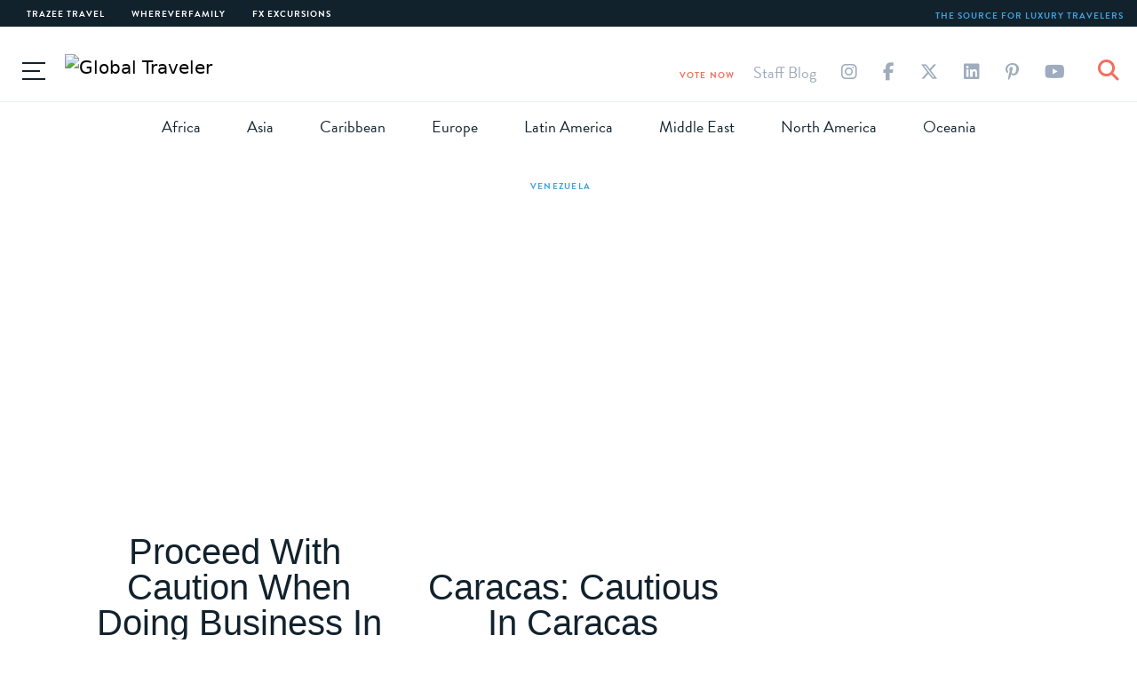

--- FILE ---
content_type: text/html; charset=UTF-8
request_url: https://www.globaltravelerusa.com/category/destination/latin-america/venezuela/
body_size: 14940
content:

<!DOCTYPE html>
	<!--[if lt IE 9]><!DOCTYPE html PUBLIC "-//W3C//DTD XHTML 1.0 Transitional//EN" "http://www.w3.org/TR/xhtml1/DTD/xhtml1-transitional.dtd"><![endif]-->
	<!--[if lt IE 7]> <html lang="en" xmlns="http://www.w3.org/1999/xhtml" class="no-js lt-ie9 lt-ie8 lt-ie7"> <![endif]-->
	<!--[if IE 7]><html lang="en" xmlns="http://www.w3.org/1999/xhtml" class="no-js lt-ie9 lt-ie8 ie7"><![endif]-->
	<!--[if IE 8]><html lang="en" xmlns="http://www.w3.org/1999/xhtml" class="no-js lt-ie9 ie8"><![endif]-->
	<!--[if IE 9]><html lang="en" class="no-js ie9"><![endif]-->
	<!--[if (gt IE 9)|!(IE)]><html lang="en" class="no-js"><![endif]-->
	<!--[if !IE]><!--> <html lang="en-US" class="no-js"> <!--<![endif]-->

<head>
	<meta charset="utf-8">
	<meta http-equiv="X-UA-Compatible" content="IE=edge">

	
		<link rel="shortcut icon" type="image/png" sizes="16x16" href="https://www.globaltravelerusa.com/wp-content/themes/global-traveler/images/globalusa/favicons/favicon-16x16.png">
<!-- 	<meta name="viewport" content="initial-scale=1, maximum-scale=1"> -->
	<meta name="viewport" content="width=device-width, initial-scale=1, shrink-to-fit=no">
	<meta name="format-detection" content="telephone=no">
	<title>Venezuela Archives - Global Traveler</title>
	<link rel="pingback" href="https://www.globaltravelerusa.com/xmlrpc.php" />

	<!-- HTML5 Shim and Respond.js IE8 support of HTML5 elements and media queries -->
	<!-- WARNING: Respond.js doesn't work if you view the page via file:// -->
	<!--[if lt IE 9]>
	<script src="https://www.globaltravelerusa.com/wp-content/themes/global-traveler/js/required/html5shiv.js" type="text/javascript"></script>
	<script src="https://www.globaltravelerusa.com/wp-content/themes/global-traveler/js/required/respond.js" type="text/javascript"></script>
	<![endif]-->

	<!-- Google Tag Manager -->
	<script>(function(w,d,s,l,i){w[l]=w[l]||[];w[l].push({'gtm.start':
	new Date().getTime(),event:'gtm.js'});var f=d.getElementsByTagName(s)[0],
	j=d.createElement(s),dl=l!='dataLayer'?'&l='+l:'';j.async=true;j.src=
	'https://www.googletagmanager.com/gtm.js?id='+i+dl;f.parentNode.insertBefore(j,f);
	})(window,document,'script','dataLayer','GTM-WD688XX');</script>
	<!-- End Google Tag Manager -->

	<script async src="https://pagead2.googlesyndication.com/pagead/js/adsbygoogle.js?client=ca-pub-9245234933607564"
     crossorigin="anonymous"></script>

	<meta name='robots' content='index, follow, max-image-preview:large, max-snippet:-1, max-video-preview:-1' />

	<!-- This site is optimized with the Yoast SEO plugin v26.2 - https://yoast.com/wordpress/plugins/seo/ -->
	<link rel="canonical" href="https://www.globaltravelerusa.com/category/destination/latin-america/venezuela/" />
	<meta property="og:locale" content="en_US" />
	<meta property="og:type" content="article" />
	<meta property="og:title" content="Venezuela Archives - Global Traveler" />
	<meta property="og:url" content="https://www.globaltravelerusa.com/category/destination/latin-america/venezuela/" />
	<meta property="og:site_name" content="Global Traveler" />
	<meta name="twitter:card" content="summary_large_image" />
	<meta name="twitter:site" content="@gtmag" />
	<script type="application/ld+json" class="yoast-schema-graph">{"@context":"https://schema.org","@graph":[{"@type":"CollectionPage","@id":"https://www.globaltravelerusa.com/category/destination/latin-america/venezuela/","url":"https://www.globaltravelerusa.com/category/destination/latin-america/venezuela/","name":"Venezuela Archives - Global Traveler","isPartOf":{"@id":"https://www.globaltravelerusa.com/#website"},"primaryImageOfPage":{"@id":"https://www.globaltravelerusa.com/category/destination/latin-america/venezuela/#primaryimage"},"image":{"@id":"https://www.globaltravelerusa.com/category/destination/latin-america/venezuela/#primaryimage"},"thumbnailUrl":"https://www.globaltravelerusa.com/wp-content/uploads/2013/08/SeptCaracas1.jpg","breadcrumb":{"@id":"https://www.globaltravelerusa.com/category/destination/latin-america/venezuela/#breadcrumb"},"inLanguage":"en-US"},{"@type":"ImageObject","inLanguage":"en-US","@id":"https://www.globaltravelerusa.com/category/destination/latin-america/venezuela/#primaryimage","url":"https://www.globaltravelerusa.com/wp-content/uploads/2013/08/SeptCaracas1.jpg","contentUrl":"https://www.globaltravelerusa.com/wp-content/uploads/2013/08/SeptCaracas1.jpg","width":645,"height":345,"caption":"Caracas traffic"},{"@type":"BreadcrumbList","@id":"https://www.globaltravelerusa.com/category/destination/latin-america/venezuela/#breadcrumb","itemListElement":[{"@type":"ListItem","position":1,"name":"Home","item":"https://www.globaltravelerusa.com/"},{"@type":"ListItem","position":2,"name":"Destinations","item":"https://www.globaltravelerusa.com/category/destination/"},{"@type":"ListItem","position":3,"name":"Latin America","item":"https://www.globaltravelerusa.com/category/destination/latin-america/"},{"@type":"ListItem","position":4,"name":"Venezuela"}]},{"@type":"WebSite","@id":"https://www.globaltravelerusa.com/#website","url":"https://www.globaltravelerusa.com/","name":"Global Traveler","description":"The source for luxury travelers","publisher":{"@id":"https://www.globaltravelerusa.com/#organization"},"potentialAction":[{"@type":"SearchAction","target":{"@type":"EntryPoint","urlTemplate":"https://www.globaltravelerusa.com/?s={search_term_string}"},"query-input":{"@type":"PropertyValueSpecification","valueRequired":true,"valueName":"search_term_string"}}],"inLanguage":"en-US"},{"@type":"Organization","@id":"https://www.globaltravelerusa.com/#organization","name":"Global Traveler","url":"https://www.globaltravelerusa.com/","logo":{"@type":"ImageObject","inLanguage":"en-US","@id":"https://www.globaltravelerusa.com/#/schema/logo/image/","url":"https://www.globaltravelerusa.com/wp-content/uploads/2016/06/gt-logo.png","contentUrl":"https://www.globaltravelerusa.com/wp-content/uploads/2016/06/gt-logo.png","width":400,"height":120,"caption":"Global Traveler"},"image":{"@id":"https://www.globaltravelerusa.com/#/schema/logo/image/"},"sameAs":["https://www.facebook.com/globaltravelermagazine","https://x.com/gtmag"]}]}</script>
	<!-- / Yoast SEO plugin. -->


<link rel='dns-prefetch' href='//cdnjs.cloudflare.com' />
<link rel='dns-prefetch' href='//www.googletagmanager.com' />
<link rel='dns-prefetch' href='//pagead2.googlesyndication.com' />
<link rel="alternate" type="application/rss+xml" title="Global Traveler &raquo; Venezuela Category Feed" href="https://www.globaltravelerusa.com/category/destination/latin-america/venezuela/feed/" />
<!-- globaltravelerusa.com is managing ads with Advanced Ads – https://wpadvancedads.com/ --><script id="newgt-ready">
			window.advanced_ads_ready=function(e,a){a=a||"complete";var d=function(e){return"interactive"===a?"loading"!==e:"complete"===e};d(document.readyState)?e():document.addEventListener("readystatechange",(function(a){d(a.target.readyState)&&e()}),{once:"interactive"===a})},window.advanced_ads_ready_queue=window.advanced_ads_ready_queue||[];		</script>
		<style id='wp-img-auto-sizes-contain-inline-css' type='text/css'>
img:is([sizes=auto i],[sizes^="auto," i]){contain-intrinsic-size:3000px 1500px}
/*# sourceURL=wp-img-auto-sizes-contain-inline-css */
</style>
<style id='wp-emoji-styles-inline-css' type='text/css'>

	img.wp-smiley, img.emoji {
		display: inline !important;
		border: none !important;
		box-shadow: none !important;
		height: 1em !important;
		width: 1em !important;
		margin: 0 0.07em !important;
		vertical-align: -0.1em !important;
		background: none !important;
		padding: 0 !important;
	}
/*# sourceURL=wp-emoji-styles-inline-css */
</style>
<style id='wp-block-library-inline-css' type='text/css'>
:root{--wp-block-synced-color:#7a00df;--wp-block-synced-color--rgb:122,0,223;--wp-bound-block-color:var(--wp-block-synced-color);--wp-editor-canvas-background:#ddd;--wp-admin-theme-color:#007cba;--wp-admin-theme-color--rgb:0,124,186;--wp-admin-theme-color-darker-10:#006ba1;--wp-admin-theme-color-darker-10--rgb:0,107,160.5;--wp-admin-theme-color-darker-20:#005a87;--wp-admin-theme-color-darker-20--rgb:0,90,135;--wp-admin-border-width-focus:2px}@media (min-resolution:192dpi){:root{--wp-admin-border-width-focus:1.5px}}.wp-element-button{cursor:pointer}:root .has-very-light-gray-background-color{background-color:#eee}:root .has-very-dark-gray-background-color{background-color:#313131}:root .has-very-light-gray-color{color:#eee}:root .has-very-dark-gray-color{color:#313131}:root .has-vivid-green-cyan-to-vivid-cyan-blue-gradient-background{background:linear-gradient(135deg,#00d084,#0693e3)}:root .has-purple-crush-gradient-background{background:linear-gradient(135deg,#34e2e4,#4721fb 50%,#ab1dfe)}:root .has-hazy-dawn-gradient-background{background:linear-gradient(135deg,#faaca8,#dad0ec)}:root .has-subdued-olive-gradient-background{background:linear-gradient(135deg,#fafae1,#67a671)}:root .has-atomic-cream-gradient-background{background:linear-gradient(135deg,#fdd79a,#004a59)}:root .has-nightshade-gradient-background{background:linear-gradient(135deg,#330968,#31cdcf)}:root .has-midnight-gradient-background{background:linear-gradient(135deg,#020381,#2874fc)}:root{--wp--preset--font-size--normal:16px;--wp--preset--font-size--huge:42px}.has-regular-font-size{font-size:1em}.has-larger-font-size{font-size:2.625em}.has-normal-font-size{font-size:var(--wp--preset--font-size--normal)}.has-huge-font-size{font-size:var(--wp--preset--font-size--huge)}.has-text-align-center{text-align:center}.has-text-align-left{text-align:left}.has-text-align-right{text-align:right}.has-fit-text{white-space:nowrap!important}#end-resizable-editor-section{display:none}.aligncenter{clear:both}.items-justified-left{justify-content:flex-start}.items-justified-center{justify-content:center}.items-justified-right{justify-content:flex-end}.items-justified-space-between{justify-content:space-between}.screen-reader-text{border:0;clip-path:inset(50%);height:1px;margin:-1px;overflow:hidden;padding:0;position:absolute;width:1px;word-wrap:normal!important}.screen-reader-text:focus{background-color:#ddd;clip-path:none;color:#444;display:block;font-size:1em;height:auto;left:5px;line-height:normal;padding:15px 23px 14px;text-decoration:none;top:5px;width:auto;z-index:100000}html :where(.has-border-color){border-style:solid}html :where([style*=border-top-color]){border-top-style:solid}html :where([style*=border-right-color]){border-right-style:solid}html :where([style*=border-bottom-color]){border-bottom-style:solid}html :where([style*=border-left-color]){border-left-style:solid}html :where([style*=border-width]){border-style:solid}html :where([style*=border-top-width]){border-top-style:solid}html :where([style*=border-right-width]){border-right-style:solid}html :where([style*=border-bottom-width]){border-bottom-style:solid}html :where([style*=border-left-width]){border-left-style:solid}html :where(img[class*=wp-image-]){height:auto;max-width:100%}:where(figure){margin:0 0 1em}html :where(.is-position-sticky){--wp-admin--admin-bar--position-offset:var(--wp-admin--admin-bar--height,0px)}@media screen and (max-width:600px){html :where(.is-position-sticky){--wp-admin--admin-bar--position-offset:0px}}

/*# sourceURL=wp-block-library-inline-css */
</style><style id='global-styles-inline-css' type='text/css'>
:root{--wp--preset--aspect-ratio--square: 1;--wp--preset--aspect-ratio--4-3: 4/3;--wp--preset--aspect-ratio--3-4: 3/4;--wp--preset--aspect-ratio--3-2: 3/2;--wp--preset--aspect-ratio--2-3: 2/3;--wp--preset--aspect-ratio--16-9: 16/9;--wp--preset--aspect-ratio--9-16: 9/16;--wp--preset--color--black: #000000;--wp--preset--color--cyan-bluish-gray: #abb8c3;--wp--preset--color--white: #ffffff;--wp--preset--color--pale-pink: #f78da7;--wp--preset--color--vivid-red: #cf2e2e;--wp--preset--color--luminous-vivid-orange: #ff6900;--wp--preset--color--luminous-vivid-amber: #fcb900;--wp--preset--color--light-green-cyan: #7bdcb5;--wp--preset--color--vivid-green-cyan: #00d084;--wp--preset--color--pale-cyan-blue: #8ed1fc;--wp--preset--color--vivid-cyan-blue: #0693e3;--wp--preset--color--vivid-purple: #9b51e0;--wp--preset--gradient--vivid-cyan-blue-to-vivid-purple: linear-gradient(135deg,rgb(6,147,227) 0%,rgb(155,81,224) 100%);--wp--preset--gradient--light-green-cyan-to-vivid-green-cyan: linear-gradient(135deg,rgb(122,220,180) 0%,rgb(0,208,130) 100%);--wp--preset--gradient--luminous-vivid-amber-to-luminous-vivid-orange: linear-gradient(135deg,rgb(252,185,0) 0%,rgb(255,105,0) 100%);--wp--preset--gradient--luminous-vivid-orange-to-vivid-red: linear-gradient(135deg,rgb(255,105,0) 0%,rgb(207,46,46) 100%);--wp--preset--gradient--very-light-gray-to-cyan-bluish-gray: linear-gradient(135deg,rgb(238,238,238) 0%,rgb(169,184,195) 100%);--wp--preset--gradient--cool-to-warm-spectrum: linear-gradient(135deg,rgb(74,234,220) 0%,rgb(151,120,209) 20%,rgb(207,42,186) 40%,rgb(238,44,130) 60%,rgb(251,105,98) 80%,rgb(254,248,76) 100%);--wp--preset--gradient--blush-light-purple: linear-gradient(135deg,rgb(255,206,236) 0%,rgb(152,150,240) 100%);--wp--preset--gradient--blush-bordeaux: linear-gradient(135deg,rgb(254,205,165) 0%,rgb(254,45,45) 50%,rgb(107,0,62) 100%);--wp--preset--gradient--luminous-dusk: linear-gradient(135deg,rgb(255,203,112) 0%,rgb(199,81,192) 50%,rgb(65,88,208) 100%);--wp--preset--gradient--pale-ocean: linear-gradient(135deg,rgb(255,245,203) 0%,rgb(182,227,212) 50%,rgb(51,167,181) 100%);--wp--preset--gradient--electric-grass: linear-gradient(135deg,rgb(202,248,128) 0%,rgb(113,206,126) 100%);--wp--preset--gradient--midnight: linear-gradient(135deg,rgb(2,3,129) 0%,rgb(40,116,252) 100%);--wp--preset--font-size--small: 13px;--wp--preset--font-size--medium: 20px;--wp--preset--font-size--large: 36px;--wp--preset--font-size--x-large: 42px;--wp--preset--spacing--20: 0.44rem;--wp--preset--spacing--30: 0.67rem;--wp--preset--spacing--40: 1rem;--wp--preset--spacing--50: 1.5rem;--wp--preset--spacing--60: 2.25rem;--wp--preset--spacing--70: 3.38rem;--wp--preset--spacing--80: 5.06rem;--wp--preset--shadow--natural: 6px 6px 9px rgba(0, 0, 0, 0.2);--wp--preset--shadow--deep: 12px 12px 50px rgba(0, 0, 0, 0.4);--wp--preset--shadow--sharp: 6px 6px 0px rgba(0, 0, 0, 0.2);--wp--preset--shadow--outlined: 6px 6px 0px -3px rgb(255, 255, 255), 6px 6px rgb(0, 0, 0);--wp--preset--shadow--crisp: 6px 6px 0px rgb(0, 0, 0);}:where(.is-layout-flex){gap: 0.5em;}:where(.is-layout-grid){gap: 0.5em;}body .is-layout-flex{display: flex;}.is-layout-flex{flex-wrap: wrap;align-items: center;}.is-layout-flex > :is(*, div){margin: 0;}body .is-layout-grid{display: grid;}.is-layout-grid > :is(*, div){margin: 0;}:where(.wp-block-columns.is-layout-flex){gap: 2em;}:where(.wp-block-columns.is-layout-grid){gap: 2em;}:where(.wp-block-post-template.is-layout-flex){gap: 1.25em;}:where(.wp-block-post-template.is-layout-grid){gap: 1.25em;}.has-black-color{color: var(--wp--preset--color--black) !important;}.has-cyan-bluish-gray-color{color: var(--wp--preset--color--cyan-bluish-gray) !important;}.has-white-color{color: var(--wp--preset--color--white) !important;}.has-pale-pink-color{color: var(--wp--preset--color--pale-pink) !important;}.has-vivid-red-color{color: var(--wp--preset--color--vivid-red) !important;}.has-luminous-vivid-orange-color{color: var(--wp--preset--color--luminous-vivid-orange) !important;}.has-luminous-vivid-amber-color{color: var(--wp--preset--color--luminous-vivid-amber) !important;}.has-light-green-cyan-color{color: var(--wp--preset--color--light-green-cyan) !important;}.has-vivid-green-cyan-color{color: var(--wp--preset--color--vivid-green-cyan) !important;}.has-pale-cyan-blue-color{color: var(--wp--preset--color--pale-cyan-blue) !important;}.has-vivid-cyan-blue-color{color: var(--wp--preset--color--vivid-cyan-blue) !important;}.has-vivid-purple-color{color: var(--wp--preset--color--vivid-purple) !important;}.has-black-background-color{background-color: var(--wp--preset--color--black) !important;}.has-cyan-bluish-gray-background-color{background-color: var(--wp--preset--color--cyan-bluish-gray) !important;}.has-white-background-color{background-color: var(--wp--preset--color--white) !important;}.has-pale-pink-background-color{background-color: var(--wp--preset--color--pale-pink) !important;}.has-vivid-red-background-color{background-color: var(--wp--preset--color--vivid-red) !important;}.has-luminous-vivid-orange-background-color{background-color: var(--wp--preset--color--luminous-vivid-orange) !important;}.has-luminous-vivid-amber-background-color{background-color: var(--wp--preset--color--luminous-vivid-amber) !important;}.has-light-green-cyan-background-color{background-color: var(--wp--preset--color--light-green-cyan) !important;}.has-vivid-green-cyan-background-color{background-color: var(--wp--preset--color--vivid-green-cyan) !important;}.has-pale-cyan-blue-background-color{background-color: var(--wp--preset--color--pale-cyan-blue) !important;}.has-vivid-cyan-blue-background-color{background-color: var(--wp--preset--color--vivid-cyan-blue) !important;}.has-vivid-purple-background-color{background-color: var(--wp--preset--color--vivid-purple) !important;}.has-black-border-color{border-color: var(--wp--preset--color--black) !important;}.has-cyan-bluish-gray-border-color{border-color: var(--wp--preset--color--cyan-bluish-gray) !important;}.has-white-border-color{border-color: var(--wp--preset--color--white) !important;}.has-pale-pink-border-color{border-color: var(--wp--preset--color--pale-pink) !important;}.has-vivid-red-border-color{border-color: var(--wp--preset--color--vivid-red) !important;}.has-luminous-vivid-orange-border-color{border-color: var(--wp--preset--color--luminous-vivid-orange) !important;}.has-luminous-vivid-amber-border-color{border-color: var(--wp--preset--color--luminous-vivid-amber) !important;}.has-light-green-cyan-border-color{border-color: var(--wp--preset--color--light-green-cyan) !important;}.has-vivid-green-cyan-border-color{border-color: var(--wp--preset--color--vivid-green-cyan) !important;}.has-pale-cyan-blue-border-color{border-color: var(--wp--preset--color--pale-cyan-blue) !important;}.has-vivid-cyan-blue-border-color{border-color: var(--wp--preset--color--vivid-cyan-blue) !important;}.has-vivid-purple-border-color{border-color: var(--wp--preset--color--vivid-purple) !important;}.has-vivid-cyan-blue-to-vivid-purple-gradient-background{background: var(--wp--preset--gradient--vivid-cyan-blue-to-vivid-purple) !important;}.has-light-green-cyan-to-vivid-green-cyan-gradient-background{background: var(--wp--preset--gradient--light-green-cyan-to-vivid-green-cyan) !important;}.has-luminous-vivid-amber-to-luminous-vivid-orange-gradient-background{background: var(--wp--preset--gradient--luminous-vivid-amber-to-luminous-vivid-orange) !important;}.has-luminous-vivid-orange-to-vivid-red-gradient-background{background: var(--wp--preset--gradient--luminous-vivid-orange-to-vivid-red) !important;}.has-very-light-gray-to-cyan-bluish-gray-gradient-background{background: var(--wp--preset--gradient--very-light-gray-to-cyan-bluish-gray) !important;}.has-cool-to-warm-spectrum-gradient-background{background: var(--wp--preset--gradient--cool-to-warm-spectrum) !important;}.has-blush-light-purple-gradient-background{background: var(--wp--preset--gradient--blush-light-purple) !important;}.has-blush-bordeaux-gradient-background{background: var(--wp--preset--gradient--blush-bordeaux) !important;}.has-luminous-dusk-gradient-background{background: var(--wp--preset--gradient--luminous-dusk) !important;}.has-pale-ocean-gradient-background{background: var(--wp--preset--gradient--pale-ocean) !important;}.has-electric-grass-gradient-background{background: var(--wp--preset--gradient--electric-grass) !important;}.has-midnight-gradient-background{background: var(--wp--preset--gradient--midnight) !important;}.has-small-font-size{font-size: var(--wp--preset--font-size--small) !important;}.has-medium-font-size{font-size: var(--wp--preset--font-size--medium) !important;}.has-large-font-size{font-size: var(--wp--preset--font-size--large) !important;}.has-x-large-font-size{font-size: var(--wp--preset--font-size--x-large) !important;}
/*# sourceURL=global-styles-inline-css */
</style>

<style id='classic-theme-styles-inline-css' type='text/css'>
/*! This file is auto-generated */
.wp-block-button__link{color:#fff;background-color:#32373c;border-radius:9999px;box-shadow:none;text-decoration:none;padding:calc(.667em + 2px) calc(1.333em + 2px);font-size:1.125em}.wp-block-file__button{background:#32373c;color:#fff;text-decoration:none}
/*# sourceURL=/wp-includes/css/classic-themes.min.css */
</style>
<link rel='stylesheet' id='ditty-news-ticker-font-css' href='https://www.globaltravelerusa.com/wp-content/plugins/ditty-news-ticker/legacy/inc/static/libs/fontastic/styles.css?ver=3.1.59' type='text/css' media='all' />
<link rel='stylesheet' id='ditty-news-ticker-css' href='https://www.globaltravelerusa.com/wp-content/plugins/ditty-news-ticker/legacy/inc/static/css/style.css?ver=3.1.59' type='text/css' media='all' />
<link rel='stylesheet' id='ditty-displays-css' href='https://www.globaltravelerusa.com/wp-content/plugins/ditty-news-ticker/build/dittyDisplays.css?ver=3.1.59' type='text/css' media='all' />
<link rel='stylesheet' id='ditty-fontawesome-css' href='https://www.globaltravelerusa.com/wp-content/plugins/ditty-news-ticker/includes/libs/fontawesome-6.4.0/css/all.css?ver=6.4.0' type='text/css' media='' />
<link rel='stylesheet' id='responsive-lightbox-nivo_lightbox-css-css' href='https://www.globaltravelerusa.com/wp-content/plugins/responsive-lightbox-lite/assets/nivo-lightbox/nivo-lightbox.css?ver=6.9' type='text/css' media='all' />
<link rel='stylesheet' id='responsive-lightbox-nivo_lightbox-css-d-css' href='https://www.globaltravelerusa.com/wp-content/plugins/responsive-lightbox-lite/assets/nivo-lightbox/themes/default/default.css?ver=6.9' type='text/css' media='all' />
<link rel='stylesheet' id='tif-featherlight-style-css' href='https://www.globaltravelerusa.com/wp-content/themes/global-traveler/tif-modules/templates/tif-featherlight-slider/assets/css/featherlight.min.css?ver=1.7.13' type='text/css' media='all' />
<link rel='stylesheet' id='tif-featherlight-gallery-style-css' href='https://www.globaltravelerusa.com/wp-content/themes/global-traveler/tif-modules/templates/tif-featherlight-slider/assets/css/featherlight.gallery.min.css?ver=1.7.13' type='text/css' media='all' />
<link rel='stylesheet' id='style-fontawesome-css' href='//cdnjs.cloudflare.com/ajax/libs/font-awesome/6.7.0/css/all.min.css?ver=6.9' type='text/css' media='all' />
<link rel='stylesheet' id='style-css' href='https://www.globaltravelerusa.com/wp-content/themes/global-traveler/style.css?ver=6.9' type='text/css' media='all' />
<link rel='stylesheet' id='global-site-style-css' href='https://www.globaltravelerusa.com/wp-content/themes/global-traveler/css/globalusa.min.css?ver=1745592761' type='text/css' media='all' />
<link rel='stylesheet' id='ditty-posts-ticker-css' href='https://www.globaltravelerusa.com/wp-content/plugins/ditty-posts-ticker/assets/css/style.css?ver=2.1.0' type='text/css' media='all' />
<link rel='stylesheet' id='msl-main-css' href='https://www.globaltravelerusa.com/wp-content/plugins/master-slider/public/assets/css/masterslider.main.css?ver=3.11.0' type='text/css' media='all' />
<link rel='stylesheet' id='msl-custom-css' href='https://www.globaltravelerusa.com/wp-content/uploads/master-slider/custom.css?ver=4.1' type='text/css' media='all' />
<script type="text/javascript" src="https://www.globaltravelerusa.com/wp-content/themes/global-traveler/js/required/jquery.min.js?ver=3.0.0" id="jquery-js"></script>
<script type="text/javascript" src="https://www.globaltravelerusa.com/wp-content/plugins/responsive-lightbox-lite/assets/nivo-lightbox/nivo-lightbox.min.js?ver=6.9" id="responsive-lightbox-nivo_lightbox-js"></script>
<script type="text/javascript" id="responsive-lightbox-lite-script-js-extra">
/* <![CDATA[ */
var rllArgs = {"script":"nivo_lightbox","selector":"lightbox","custom_events":""};
//# sourceURL=responsive-lightbox-lite-script-js-extra
/* ]]> */
</script>
<script type="text/javascript" src="https://www.globaltravelerusa.com/wp-content/plugins/responsive-lightbox-lite/assets/inc/script.js?ver=6.9" id="responsive-lightbox-lite-script-js"></script>
<script type="text/javascript" id="advanced-ads-advanced-js-js-extra">
/* <![CDATA[ */
var advads_options = {"blog_id":"1","privacy":{"enabled":false,"state":"not_needed"}};
//# sourceURL=advanced-ads-advanced-js-js-extra
/* ]]> */
</script>
<script type="text/javascript" src="https://www.globaltravelerusa.com/wp-content/plugins/advanced-ads/public/assets/js/advanced.min.js?ver=1.56.4" id="advanced-ads-advanced-js-js"></script>
<script type="text/javascript" src="https://www.globaltravelerusa.com/wp-content/themes/global-traveler/tif-modules/templates/tif-search-modal/tif-search-modal.js?ver=1.0" id="tif-search-modal-script-js"></script>
<script type="text/javascript" src="https://www.globaltravelerusa.com/wp-content/themes/global-traveler/tif-modules/templates/tif-featherlight-slider/assets/js/jquery.detect_swipe.js?ver=2.1.3" id="tif-featherlight-swipe-detect-js"></script>
<script type="text/javascript" src="https://www.globaltravelerusa.com/wp-content/themes/global-traveler/tif-modules/templates/tif-featherlight-slider/assets/js/featherlight.min.js?ver=1.7.13" id="tif-featherlight-script-js"></script>
<script type="text/javascript" src="https://www.globaltravelerusa.com/wp-content/themes/global-traveler/tif-modules/templates/tif-featherlight-slider/assets/js/featherlight.gallery.min.js?ver=1.7.13" id="tif-featherlight-gallery-js"></script>
<script type="text/javascript" src="https://www.globaltravelerusa.com/wp-content/themes/global-traveler/tif-modules/templates/tif-featherlight-slider/tif-featherlight-slider.js?ver=0.0.2" id="tif-featherlight-slider-app-js"></script>
<script type="text/javascript" src="https://www.globaltravelerusa.com/wp-content/themes/global-traveler/js/required/popper.min.js?ver=1708538338" id="script-popper-js"></script>
<script type="text/javascript" src="https://www.globaltravelerusa.com/wp-content/themes/global-traveler/js/required/bootstrap.min.js?ver=1708538338" id="script-bootstrap-js"></script>
<script type="text/javascript" src="https://www.globaltravelerusa.com/wp-content/themes/global-traveler/js/tif-image-gallery.min.js?ver=1745592782" id="tif-image-gallery-js"></script>
<script type="text/javascript" src="https://www.globaltravelerusa.com/wp-content/themes/global-traveler/js/swiper-bundle.min.js?ver=1644597933" id="swiper-js-js"></script>
<script type="text/javascript" src="https://www.globaltravelerusa.com/wp-content/themes/global-traveler/js/fancybox.umd.js?ver=1745592781" id="fancybox-js-js"></script>
<script type="text/javascript" id="ajax-scroll-script-js-extra">
/* <![CDATA[ */
var Scroll = {"ajax_url":"https://www.globaltravelerusa.com/wp-admin/admin-ajax.php","haspostinhero":"","global_site":"globalusa","reversePattern":"","is_home":"","scroll_posts_nonce":"8ed835d508","scroll_archive_posts_nonce":"baa5d76fb4"};
//# sourceURL=ajax-scroll-script-js-extra
/* ]]> */
</script>
<script type="text/javascript" src="https://www.globaltravelerusa.com/wp-content/themes/global-traveler/js/ajax-scroll.js?ver=1587145686" id="ajax-scroll-script-js"></script>
<script type="text/javascript" id="script-app-js-extra">
/* <![CDATA[ */
var Main = {"ajax_url":"https://www.globaltravelerusa.com/wp-admin/admin-ajax.php","load_site_posts_nonce":"338061a7bb"};
//# sourceURL=script-app-js-extra
/* ]]> */
</script>
<script type="text/javascript" src="https://www.globaltravelerusa.com/wp-content/themes/global-traveler/js/app.js?ver=1745592781" id="script-app-js"></script>
<link rel="https://api.w.org/" href="https://www.globaltravelerusa.com/wp-json/" /><link rel="alternate" title="JSON" type="application/json" href="https://www.globaltravelerusa.com/wp-json/wp/v2/categories/14776" /><link rel="EditURI" type="application/rsd+xml" title="RSD" href="https://www.globaltravelerusa.com/xmlrpc.php?rsd" />
<meta name="generator" content="WordPress 6.9" />
<meta name="cdp-version" content="1.5.0" /><meta name="generator" content="Site Kit by Google 1.164.0" /><script>var ms_grabbing_curosr = 'https://www.globaltravelerusa.com/wp-content/plugins/master-slider/public/assets/css/common/grabbing.cur', ms_grab_curosr = 'https://www.globaltravelerusa.com/wp-content/plugins/master-slider/public/assets/css/common/grab.cur';</script>
<meta name="generator" content="MasterSlider 3.11.0 - Responsive Touch Image Slider | avt.li/msf" />
<script>advads_items = { conditions: {}, display_callbacks: {}, display_effect_callbacks: {}, hide_callbacks: {}, backgrounds: {}, effect_durations: {}, close_functions: {}, showed: [] };</script><style type="text/css" id="newgt-layer-custom-css"></style><script type="text/javascript">
		var advadsCfpQueue = [];
		var advadsCfpAd = function( adID ){
			if ( 'undefined' == typeof advadsProCfp ) { advadsCfpQueue.push( adID ) } else { advadsProCfp.addElement( adID ) }
		};
		</script>
		
		<script>
		  (function(d) {
		    var config = {
		      kitId: 'onr7ydr',
		      scriptTimeout: 3000,
		      async: true
		    },
		    h=d.documentElement,t=setTimeout(function(){h.className=h.className.replace(/\bwf-loading\b/g,"")+" wf-inactive";},config.scriptTimeout),tk=d.createElement("script"),f=false,s=d.getElementsByTagName("script")[0],a;h.className+=" wf-loading";tk.src='https://use.typekit.net/'+config.kitId+'.js';tk.async=true;tk.onload=tk.onreadystatechange=function(){a=this.readyState;if(f||a&&a!="complete"&&a!="loaded")return;f=true;clearTimeout(t);try{Typekit.load(config)}catch(e){}};s.parentNode.insertBefore(tk,s)
		  })(document);
		</script>

<!-- Google AdSense meta tags added by Site Kit -->
<meta name="google-adsense-platform-account" content="ca-host-pub-2644536267352236">
<meta name="google-adsense-platform-domain" content="sitekit.withgoogle.com">
<!-- End Google AdSense meta tags added by Site Kit -->

<!-- Google AdSense snippet added by Site Kit -->
<script type="text/javascript" async="async" src="https://pagead2.googlesyndication.com/pagead/js/adsbygoogle.js?client=ca-pub-9245234933607564&amp;host=ca-host-pub-2644536267352236" crossorigin="anonymous"></script>

<!-- End Google AdSense snippet added by Site Kit -->
		<style type="text/css" id="wp-custom-css">
			#body-content ul {
  font-family:brandon-grotesque, sans-serif; 
  font-size:20px;
}
a.blog-link {
	margin-right: 15px;
	font-family: brandon-grotesque,sans-serif;
	font-size: 18px;
	color: #9FACBC;
}
a.blog-link:hover {
	color:#007bff;
}		</style>
		
</head>
<body class="archive category category-venezuela category-14776 wp-theme-global-traveler site-globalusa eltd-core-1.0 _masterslider _ms_version_3.11.0 metaslider-plugin aa-prefix-newgt- aa-disabled-bots">

<!-- Google Tag Manager (noscript) -->
<noscript><iframe src="https://www.googletagmanager.com/ns.html?id=GTM-WD688XX"
height="0" width="0" style="display:none;visibility:hidden"></iframe></noscript>
<!-- End Google Tag Manager (noscript) -->


<div class="full-width header-1">
		<div class="topline position-relative">
					<div class="inner-wrapper">
				<div class="container-fluid"><div class="row">				<ul class="topline-menu d-flex w-100 align-items-center">
										<li class="external-link d-none d-sm-inline-block api-link">
											<a href="https://www.trazeetravel.com" target="_blank" id="link-trazeetravel" data-site="trazeetravel">Trazee Travel</a>
										</li>
										<li class="external-link d-none d-sm-inline-block api-link">
											<a href="https://www.whereverfamily.com" target="_blank" id="link-whereverfamily" data-site="whereverfamily">WhereverFamily</a>
										</li>
										<li class="external-link d-none d-sm-inline-block api-link">
											<a href="/fx-excursions" target="_blank" id="link-fx-excursions" >FX Excursions</a>
										</li>
										<li class="tagline mx-auto ms-sm-auto me-sm-0">
											The source for luxury travelers										</li>
									</ul>
				</div></div>			</div>
		
				<div class="col-24 text-center ajax-loader">
					<div class="lds-ellipsis"><div></div><div></div><div></div><div></div></div>
				</div>
				<div class="site-section py-3 py-sm-5 fade" id="section-trazeetravel"></div>
				<div class="site-section py-3 py-sm-5 fade" id="section-whereverfamily"></div>
		<div class="site-section py-3 py-sm-5 fade no-api" id="section-fxexcursions"><div class="container-fluid posts-api-wrapper">
	<div class="row">
		<div class="col-24 col-sm-4">
			<h3>FX Excursions</h3>
			<h5>FX Excursions offers the chance for once-in-a-lifetime experiences in destinations around the world.</h5>
		</div>
		<div class="col-24 col-sm-20">
			<div class="row d-flex justify-content-around">

				<div class="col-24 col-sm-6 post-box px-3">
					<div class="img-wrapper">
						<a href="https://www.globaltravelerusa.com/fx-excursions/itineraries/" class="img-link" style="background-image: url(https://www.globaltravelerusa.com/wp-content/uploads/MAINdreamstime_m_55970925-1024x536.jpg);"></a>
					</div>
					<div class="copy">
						<h3 class="title">
							<a href="https://www.globaltravelerusa.com/fx-excursions/itineraries/" class="title-link py-3">
								<span>
									<span class="text">Itineraries</span>
								</span>
							</a>
						</h3>
					</div>
				</div>

				<div class="col-24 col-sm-6 post-box px-3">
					<div class="img-wrapper">
						<a href="https://www.globaltravelerusa.com/fx-excursions/tours/" class="img-link" style="background-image: url(https://www.globaltravelerusa.com/wp-content/uploads/child-img-2.png);"></a>
					</div>
					<div class="copy">
						<h3 class="title">
							<a href="https://www.globaltravelerusa.com/fx-excursions/tours/" class="title-link py-3">
								<span>
									<span class="text">Tours</span>
								</span>
							</a>
						</h3>
					</div>
				</div>

				<div class="col-24 col-sm-6 post-box px-3">
					<div class="img-wrapper">
						<a href="https://www.globaltravelerusa.com/fx-excursions/specialty-tours-events/" class="img-link" style="background-image: url(https://www.globaltravelerusa.com/wp-content/uploads/child-img-3.png);"></a>
					</div>
					<div class="copy">
						<h3 class="title">
							<a href="https://www.globaltravelerusa.com/fx-excursions/specialty-tours-events/" class="title-link py-3">
								<span>
									<span class="text">Specialty Tours & Events</span>
								</span>
							</a>
						</h3>
					</div>
				</div>

				<div class="col-24 col-sm-6 post-box px-3">
					<div class="img-wrapper">
						<a href="https://www.globaltravelerusa.com/fx-excursions/flights/" class="img-link" style="background-image: url(https://www.globaltravelerusa.com/wp-content/uploads/dreamstime_s_51025113.jpg);"></a>
					</div>
					<div class="copy">
						<h3 class="title">
							<a href="https://www.globaltravelerusa.com/fx-excursions/flights/" class="title-link py-3">
								<span>
									<span class="text">Flights</span>
								</span>
							</a>
						</h3>
					</div>
				</div>

			</div>
		</div>
	</div>
</div>

		</div>	</div>
	
	
	<nav class="navbar navbar-light">
		
			<div class="justify-content-start container-fluid pt-2 pb-3">		<a class="navbar-brand default-top order-2 col" href="https://www.globaltravelerusa.com">
			<img class="mt-2" src="https://www.globaltravelerusa.com/wp-content/uploads/globalusa-logo.svg" width="175" height="55" alt="Global Traveler" />
		</a>
		
		<button class="navbar-toggler order-1 collapsed col-auto" type="button" data-toggle="collapse" data-target="#mainMenu" aria-controls="mainMenu" aria-expanded="false" aria-label="Toggle navigation">
			<span class="icon-bar top-bar"></span>
			<span class="icon-bar middle-bar"></span>
			<span class="icon-bar bottom-bar"></span>
		</button>

		<div id="mainMenu" class="collapse navbar-collapse"><ul id="main_navigation" class="nav navbar-nav align-self-start flex-row"><li id="menu-item-159348" class="menu-item menu-item-type-taxonomy menu-item-object-category menu-item-159348"><a href="https://www.globaltravelerusa.com/category/hotels/">Hotels</a></li>
<li id="menu-item-159350" class="menu-item menu-item-type-taxonomy menu-item-object-category menu-item-159350"><a href="https://www.globaltravelerusa.com/category/airlines/">Airlines</a></li>
<li id="menu-item-146986" class="menu-item menu-item-type-taxonomy menu-item-object-category menu-item-146986"><a href="https://www.globaltravelerusa.com/category/reviews/cruises/">Cruises</a></li>
<li id="menu-item-146989" class="menu-item menu-item-type-post_type menu-item-object-page menu-item-146989"><a href="https://www.globaltravelerusa.com/fx-excursions/">FX Excursions</a></li>
<li id="menu-item-146990" class="menu-item menu-item-type-post_type menu-item-object-page current_page_parent menu-item-146990"><a href="https://www.globaltravelerusa.com/blog/">Staff Blog</a></li>
<li id="menu-item-146991" class="menu-item menu-item-type-custom menu-item-object-custom menu-item-has-children menu-item-146991 dropdown"><a data-bs-toggle="dropdown" class="dropdown-toggle" aria-haspopup="true">In This Issue <span class="caret-arrow"></span></a>
<ul role="menu" class="dropdown-menu">
	<li id="menu-item-146992" class="menu-item menu-item-type-post_type menu-item-object-page menu-item-146992"><a href="https://www.globaltravelerusa.com/reviews/airlines/">Airline Reviews</a></li>
	<li id="menu-item-146993" class="menu-item menu-item-type-post_type menu-item-object-page menu-item-146993"><a href="https://www.globaltravelerusa.com/departments/chefs/">Chefs</a></li>
	<li id="menu-item-146994" class="menu-item menu-item-type-post_type menu-item-object-page menu-item-146994"><a href="https://www.globaltravelerusa.com/departments/cruising/">Cruising</a></li>
	<li id="menu-item-166915" class="menu-item menu-item-type-taxonomy menu-item-object-category menu-item-166915"><a href="https://www.globaltravelerusa.com/category/lifestyle/diversity/">Diversity</a></li>
	<li id="menu-item-166916" class="menu-item menu-item-type-taxonomy menu-item-object-category menu-item-166916"><a href="https://www.globaltravelerusa.com/category/lifestyle/ecotourism/">Ecotourism</a></li>
	<li id="menu-item-146997" class="menu-item menu-item-type-taxonomy menu-item-object-category menu-item-146997"><a href="https://www.globaltravelerusa.com/category/features/">Features</a></li>
	<li id="menu-item-146998" class="menu-item menu-item-type-taxonomy menu-item-object-category menu-item-146998"><a href="https://www.globaltravelerusa.com/category/lifestyle/golf-lifestyle/">Golf</a></li>
	<li id="menu-item-146999" class="menu-item menu-item-type-post_type menu-item-object-page menu-item-146999"><a href="https://www.globaltravelerusa.com/reviews/hotels/">Hotel Reviews</a></li>
	<li id="menu-item-147000" class="menu-item menu-item-type-post_type menu-item-object-page menu-item-147000"><a href="https://www.globaltravelerusa.com/departments/interviews/">Interviews</a></li>
	<li id="menu-item-149037" class="menu-item menu-item-type-taxonomy menu-item-object-category menu-item-149037"><a href="https://www.globaltravelerusa.com/category/lifestyle/mixology/">Mixology</a></li>
	<li id="menu-item-159342" class="menu-item menu-item-type-taxonomy menu-item-object-category menu-item-159342"><a href="https://www.globaltravelerusa.com/category/lifestyle/must-haves/">Must Haves</a></li>
	<li id="menu-item-147002" class="menu-item menu-item-type-taxonomy menu-item-object-category menu-item-147002"><a href="https://www.globaltravelerusa.com/category/lifestyle/spas-lifestyle/">Spas</a></li>
	<li id="menu-item-147003" class="menu-item menu-item-type-taxonomy menu-item-object-category menu-item-147003"><a href="https://www.globaltravelerusa.com/category/sponsored-reviews/">Sponsored</a></li>
	<li id="menu-item-147004" class="menu-item menu-item-type-taxonomy menu-item-object-category menu-item-147004"><a href="https://www.globaltravelerusa.com/category/lifestyle/sports-games-lifestyle/">Sports</a></li>
	<li id="menu-item-147005" class="menu-item menu-item-type-taxonomy menu-item-object-category menu-item-147005"><a href="https://www.globaltravelerusa.com/category/lifestyle/technology-lifestyle/">Technology</a></li>
</ul>
</li>
<li id="menu-item-147006" class="menu-item menu-item-type-custom menu-item-object-custom menu-item-has-children menu-item-147006 dropdown"><a data-bs-toggle="dropdown" class="dropdown-toggle" aria-haspopup="true">Subscriptions <span class="caret-arrow"></span></a>
<ul role="menu" class="dropdown-menu">
	<li id="menu-item-147007" class="menu-item menu-item-type-custom menu-item-object-custom menu-item-147007"><a href="https://simplecirc.com/subscribe/global-traveler">New Subscription</a></li>
	<li id="menu-item-182412" class="menu-item menu-item-type-custom menu-item-object-custom menu-item-182412"><a href="https://simplecirc.com/subscriber_login/global-traveler">Renew + Manage Subscription</a></li>
	<li id="menu-item-182413" class="menu-item menu-item-type-custom menu-item-object-custom menu-item-182413"><a href="https://simplecirc.com/give_a_gift/global-traveler">Gift a Subscription</a></li>
	<li id="menu-item-147010" class="menu-item menu-item-type-custom menu-item-object-custom menu-item-147010"><a href="https://globaltraveler.pressreader.com/">Digital Edition</a></li>
</ul>
</li>
<li id="menu-item-147011" class="menu-item menu-item-type-post_type menu-item-object-page menu-item-147011"><a href="https://www.globaltravelerusa.com/newsletter/">Newsletter</a></li>
<li id="menu-item-147012" class="menu-item menu-item-type-custom menu-item-object-custom menu-item-has-children menu-item-147012 dropdown"><a data-bs-toggle="dropdown" class="dropdown-toggle" aria-haspopup="true">About <span class="caret-arrow"></span></a>
<ul role="menu" class="dropdown-menu">
	<li id="menu-item-147013" class="menu-item menu-item-type-post_type menu-item-object-page menu-item-147013"><a href="https://www.globaltravelerusa.com/about/">About GT</a></li>
	<li id="menu-item-147014" class="menu-item menu-item-type-post_type menu-item-object-page menu-item-147014"><a href="https://www.globaltravelerusa.com/about/contact/">Contact</a></li>
	<li id="menu-item-161057" class="menu-item menu-item-type-post_type menu-item-object-page menu-item-161057"><a href="https://www.globaltravelerusa.com/fxexpress-publications-inc-careers/">FXExpress Publications, Inc. Careers</a></li>
	<li id="menu-item-162903" class="menu-item menu-item-type-custom menu-item-object-custom menu-item-162903"><a href="https://www.globaltravelerusa.com/authors/staff/">Staff</a></li>
	<li id="menu-item-162902" class="menu-item menu-item-type-custom menu-item-object-custom menu-item-162902"><a href="https://www.globaltravelerusa.com/authors/contributors/">Contributors</a></li>
	<li id="menu-item-147016" class="menu-item menu-item-type-post_type menu-item-object-page menu-item-147016"><a href="https://www.globaltravelerusa.com/advertise/">Advertise</a></li>
	<li id="menu-item-147017" class="menu-item menu-item-type-post_type menu-item-object-page menu-item-147017"><a href="https://www.globaltravelerusa.com/about/global-travelers-corporate-philosophy/">GT&#8217;s Corporate Philosophy</a></li>
	<li id="menu-item-147018" class="menu-item menu-item-type-post_type menu-item-object-page menu-item-147018"><a href="https://www.globaltravelerusa.com/about/globility-board/globility-board-application/">Globility Board Application</a></li>
	<li id="menu-item-147019" class="menu-item menu-item-type-post_type menu-item-object-page menu-item-147019"><a href="https://www.globaltravelerusa.com/about/our-publisher/">Our Publisher</a></li>
</ul>
</li>
<li id="menu-item-147020" class="menu-item menu-item-type-custom menu-item-object-custom menu-item-has-children menu-item-147020 dropdown"><a data-bs-toggle="dropdown" class="dropdown-toggle" aria-haspopup="true">GT Awards <span class="caret-arrow"></span></a>
<ul role="menu" class="dropdown-menu">
	<li id="menu-item-182219" class="menu-item menu-item-type-post_type menu-item-object-page menu-item-182219"><a href="https://www.globaltravelerusa.com/voting-landing/">2026 GT Tested Reader Survey Awards Ballot</a></li>
	<li id="menu-item-182218" class="menu-item menu-item-type-post_type menu-item-object-post menu-item-182218"><a href="https://www.globaltravelerusa.com/global-traveler-celebrates-the-winners-of-the-2025-gt-tested-reader-survey-awards/">2025 GT Tested Reader Survey Awards Winners</a></li>
	<li id="menu-item-182220" class="menu-item menu-item-type-post_type menu-item-object-page menu-item-182220"><a href="https://www.globaltravelerusa.com/voting-landing-leisure-lifestyle/">2026 Leisure Lifestyle Awards Ballot</a></li>
	<li id="menu-item-176542" class="menu-item menu-item-type-post_type menu-item-object-post menu-item-176542"><a href="https://www.globaltravelerusa.com/global-traveler-announces-the-winners-of-the-2025-leisure-lifestyle-awards/">2025 Leisure Lifestyle Awards Winners</a></li>
	<li id="menu-item-147026" class="menu-item menu-item-type-custom menu-item-object-custom menu-item-147026"><a href="https://youtu.be/pOxWDZ-lTYg">FXExpress Publications Inc. 2020 Awards Video</a></li>
</ul>
</li>
<li id="menu-item-152485" class="menu-item menu-item-type-custom menu-item-object-custom menu-item-has-children menu-item-152485 dropdown"><a data-bs-toggle="dropdown" class="dropdown-toggle" aria-haspopup="true">Charity <span class="caret-arrow"></span></a>
<ul role="menu" class="dropdown-menu">
	<li id="menu-item-152484" class="menu-item menu-item-type-post_type menu-item-object-page menu-item-152484"><a href="https://www.globaltravelerusa.com/auction/">CCTC Roundup Auction</a></li>
</ul>
</li>

	<li class="get-the-app text-center pt-4">
		<h3 class="blue">Get the GT App</h3>
		<a href="https://itunes.apple.com/us/app/global-traveler-magazine/id585809370?mt=8" target="_blank" class="app-store-img py-2">
			<img src="https://www.globaltravelerusa.com/wp-content/themes/global-traveler/images/globalusa/app-store.png" alt="" class="img-fluid" />
		</a>
		<a href="https://play.google.com/store/apps/details?id=com.presspadapp.globaltraveler" target="_blank" class="app-store-img py-2">
			<img src="https://www.globaltravelerusa.com/wp-content/themes/global-traveler/images/globalusa/google-play-store.png" alt="" class="img-fluid" />
		</a>
	</li><li class="social-buttons"><ul class="list-inline"><li class="list-inline-item social-media px-2"><a href="https://www.instagram.com/globaltravelermag/" target="_blank" class="social-link d-inline-block"><i class="fa fa-brands fa-brands fa-instagram"></i></a></li><li class="list-inline-item social-media px-2"><a href="https://www.facebook.com/globaltravelermagazine" target="_blank" class="social-link d-inline-block"><i class="fa fa-brands fa-brands fa-facebook-f"></i></a></li><li class="list-inline-item social-media px-2"><a href="https://twitter.com/@gtmag" target="_blank" class="social-link d-inline-block"><i class="fa fa-brands fa-brands fa-x-twitter"></i></a></li><li class="list-inline-item social-media px-2"><a href="https://www.linkedin.com/company/global-traveler-magazine" target="_blank" class="social-link d-inline-block"><i class="fa fa-brands fa-brands fa-linkedin"></i></a></li><li class="list-inline-item social-media px-2"><a href="https://www.pinterest.com/globaltraveler/" target="_blank" class="social-link d-inline-block"><i class="fa fa-brands fa-brands fa-pinterest-p"></i></a></li><li class="list-inline-item social-media px-2"><a href="https://www.youtube.com/@GlobalTravelerMagazine" class="social-link d-inline-block"><i class="fa fa-brands fa-youtube"></i></a></li></ul></li><li class="copyright">&copy; 2026 FXExpress Publications, Inc.<p><a href="/privacy-policy/" class="privacy-policy"><span>Privacy Policy</span></a></p></li></ul></div>
				<div class="social order-last ms-auto mt-3">
				<ul class="list-inline"><a href="https://www.globaltravelerusa.com/voting-landing-leisure-lifestyle/" class="vote-link list-inline-item">Vote Now</a><a href="/blog/" class="blog-link">Staff Blog</a>
						<li class="list-inline-item d-none d-sm-inline-block social-media px-2">
						<a href="https://www.instagram.com/globaltravelermag/" target="_blank" class="social-link d-inline-block"><i class="fa fa-brands fa-instagram"></i></a></li>
						<li class="list-inline-item d-none d-sm-inline-block social-media px-2">
						<a href="https://www.facebook.com/globaltravelermagazine" target="_blank" class="social-link d-inline-block"><i class="fa fa-brands fa-facebook-f"></i></a></li>
						<li class="list-inline-item d-none d-sm-inline-block social-media px-2">
						<a href="https://twitter.com/@gtmag" target="_blank" class="social-link d-inline-block"><i class="fa fa-brands fa-x-twitter"></i></a></li>
						<li class="list-inline-item d-none d-sm-inline-block social-media px-2">
						<a href="https://www.linkedin.com/company/global-traveler-magazine" target="_blank" class="social-link d-inline-block"><i class="fa fa-brands fa-linkedin"></i></a></li>
						<li class="list-inline-item d-none d-sm-inline-block social-media px-2">
						<a href="https://www.pinterest.com/globaltraveler/" target="_blank" class="social-link d-inline-block"><i class="fa fa-brands fa-pinterest-p"></i></a></li>
						<li class="list-inline-item d-none d-sm-inline-block social-media px-2">
							<a href="https://www.youtube.com/@GlobalTravelerMagazine" class="social-link d-inline-block">
								<i class="fa fa-brands fa-youtube"></i>
							</a>
						</li>
				<li class="list-inline-item ps-3 pe-2 search-wrapper"><a href="#" class="search-link" data-bs-toggle="modal" data-bs-target="#tif-search-modal"><i class="fa fa-search"></i></a></li>
				</ul>
				</div>
				<div id="overlay" class="menu-after"></div>
			</div>
								<div id="subnav" class="d-flex justify-content-center align-items-center pt-3 pb-2 w-100">
									<ul class="list-inline my-auto d-none d-sm-block">
										<li class="list-inline-item mx-3 px-md-2 subnav-li">
											<a href="https://www.globaltravelerusa.com/category/destination/africa/" class="subnav-link">Africa</a>
										</li>
										<li class="list-inline-item mx-3 px-md-2 subnav-li">
											<a href="https://www.globaltravelerusa.com/category/destination/asia/" class="subnav-link">Asia</a>
										</li>
										<li class="list-inline-item mx-3 px-md-2 subnav-li">
											<a href="https://www.globaltravelerusa.com/category/destination/caribbean/" class="subnav-link">Caribbean</a>
										</li>
										<li class="list-inline-item mx-3 px-md-2 subnav-li">
											<a href="https://www.globaltravelerusa.com/category/destination/europe/" class="subnav-link">Europe</a>
										</li>
										<li class="list-inline-item mx-3 px-md-2 subnav-li">
											<a href="https://www.globaltravelerusa.com/category/destination/latin-america/" class="subnav-link">Latin America</a>
										</li>
										<li class="list-inline-item mx-3 px-md-2 subnav-li">
											<a href="https://www.globaltravelerusa.com/category/destination/middle-east/" class="subnav-link">Middle East</a>
										</li>
										<li class="list-inline-item mx-3 px-md-2 subnav-li">
											<a href="https://www.globaltravelerusa.com/category/destination/north-america/" class="subnav-link">North America</a>
										</li>
										<li class="list-inline-item mx-3 px-md-2 subnav-li">
											<a href="https://www.globaltravelerusa.com/category/destination/oceania/" class="subnav-link">Oceania</a>
										</li>
									</ul>
									<select class="select-destination w-100 mx-3 d-block d-sm-none">
										<option value="" disabled selected>Select Destination</option>
										<option value="https://www.globaltravelerusa.com/category/destination/africa/" >Africa</option>
										<option value="https://www.globaltravelerusa.com/category/destination/asia/" >Asia</option>
										<option value="https://www.globaltravelerusa.com/category/destination/caribbean/" >Caribbean</option>
										<option value="https://www.globaltravelerusa.com/category/destination/europe/" >Europe</option>
										<option value="https://www.globaltravelerusa.com/category/destination/latin-america/" >Latin America</option>
										<option value="https://www.globaltravelerusa.com/category/destination/middle-east/" >Middle East</option>
										<option value="https://www.globaltravelerusa.com/category/destination/north-america/" >North America</option>
										<option value="https://www.globaltravelerusa.com/category/destination/oceania/" >Oceania</option>
									</select>
								</div>
	</nav>
	</div>

	<div id="main-content">


	<div class="hero-header">
				<div class="category-headline pt-4 text-center">
				<h5 class="categories">Venezuela</h5>
			</div>
			</div>

<div id="content" class="container-fluid my-2">
	<div id="posts-section" class="section content">
	
<div class="post-grid row mx-0 py-4 mt-sm-5 px-3 px-sm-4 mx-md-3 mx-lg-2 px-lg-5">
	
	<div class="post-tall post-item col-24 col-sm-12 col-md-8 d-flex flex-wrap px-0 px-sm-2">
				<div class="img-wrapper col-24">
						<a href="https://www.globaltravelerusa.com/proceed-with-caution-when-doing-business-in-caracas/" class="image" style="background-image: url(https://www.globaltravelerusa.com/wp-content/uploads/2013/08/SeptCaracas1.jpg);"></a>
		</div>
		<div class="copy d-flex flex-wrap">
			<h2 class="title">
				<a href="https://www.globaltravelerusa.com/proceed-with-caution-when-doing-business-in-caracas/" class="post">
					<span>
						<span class="text">Proceed With Caution When Doing Business In Caracas</span>
					</span>
				</a>
			</h2>
						<div class="tagline mt-4">
				<h5 class="categories">
												<a href="https://www.globaltravelerusa.com/category/magazine/issues-magazine/2013-issues-magazine/">2013</a>
														/ <a href="https://www.globaltravelerusa.com/category/magazine/issues-magazine/2013-issues-magazine/september-2013-2013-issues-magazine/">September 2013</a>
											</h5>
				<span class="date">Sep 1, 2013</span>
			</div>
					</div>
			</div>
	
	<div class="post-tall post-item col-24 col-sm-12 col-md-8 d-flex flex-wrap px-0 px-sm-2">
				<div class="img-wrapper col-24">
						<a href="https://www.globaltravelerusa.com/cautious-in-caracas/" class="image" style="background-image: url(https://www.globaltravelerusa.com/wp-content/themes/global-traveler/images/globalusa/default-placeholder-img.jpg);"></a>
		</div>
		<div class="copy d-flex flex-wrap">
			<h2 class="title">
				<a href="https://www.globaltravelerusa.com/cautious-in-caracas/" class="post">
					<span>
						<span class="text">Caracas: Cautious In Caracas</span>
					</span>
				</a>
			</h2>
						<div class="tagline mt-4">
				<h5 class="categories">
												<a href="https://www.globaltravelerusa.com/category/magazine/issues-magazine/2008-issues-magazine/">2008</a>
														/ <a href="https://www.globaltravelerusa.com/category/magazine/issues-magazine/2008-issues-magazine/december-2008-2008-issues-magazine/">December 2008</a>
											</h5>
				<span class="date">Dec 1, 2008</span>
			</div>
					</div>
			</div>
		</div>
				<input type="hidden" id="args" value='{"cat":14776}' />
		</div>
		<script>
		var thePattern = [3,6,3];
		var noMoreLeft = true;
				var excludedSponsors = [177028];
		var allSponsors = [177028,180108,180186,177678,177694,177779,178652,176398,179535,182517];
	</script>
</div>

	<div id="tif-search-modal" class="modal tif-search-modal">
	<div class="modal-dialog w-100 h-100">
		<div class="modal-content">
			<div class="modal-header py-4">
				<div class="form-wrapper mx-auto my-2">
					<span class="underline"></span>
					
<form method="get" id="searchform" action="https://www.globaltravelerusa.com/">
	<div class="row">
		<div class="col-24">
			<label for="s" class="sr-only">Search</label>
			<input type="text" class="search-field w-100" name="s" id="s" placeholder="Search Global Traveler" value="" />
		</div>
	</div>
	<div class="button-wrapper"><button type="submit" class="submit" id="searchsubmit"></button></div></form>				</div>
				<button type="button" class="btn-close" data-dismiss="modal">&times;</button>
			</div>
					</div>
	</div>
</div>
<script type="speculationrules">
{"prefetch":[{"source":"document","where":{"and":[{"href_matches":"/*"},{"not":{"href_matches":["/wp-*.php","/wp-admin/*","/wp-content/uploads/*","/wp-content/*","/wp-content/plugins/*","/wp-content/themes/global-traveler/*","/*\\?(.+)"]}},{"not":{"selector_matches":"a[rel~=\"nofollow\"]"}},{"not":{"selector_matches":".no-prefetch, .no-prefetch a"}}]},"eagerness":"conservative"}]}
</script>
<script type="text/javascript" src="https://www.globaltravelerusa.com/wp-content/plugins/ditty-news-ticker/legacy/inc/static/js/swiped-events.min.js?ver=1.1.4" id="swiped-events-js"></script>
<script type="text/javascript" src="https://www.globaltravelerusa.com/wp-includes/js/imagesloaded.min.js?ver=5.0.0" id="imagesloaded-js"></script>
<script type="text/javascript" src="https://www.globaltravelerusa.com/wp-includes/js/jquery/ui/effect.min.js?ver=1.13.3" id="jquery-effects-core-js"></script>
<script type="text/javascript" id="ditty-news-ticker-js-extra">
/* <![CDATA[ */
var mtphr_dnt_vars = {"is_rtl":""};
//# sourceURL=ditty-news-ticker-js-extra
/* ]]> */
</script>
<script type="text/javascript" src="https://www.globaltravelerusa.com/wp-content/plugins/ditty-news-ticker/legacy/inc/static/js/ditty-news-ticker.js?ver=3.1.59" id="ditty-news-ticker-js"></script>
<script type="text/javascript" id="advanced-ads-layer-footer-js-js-extra">
/* <![CDATA[ */
var advanced_ads_layer_settings = {"layer_class":"newgt-layer","placements":["homepage-pop-up","popup-and-layer-ads"]};
//# sourceURL=advanced-ads-layer-footer-js-js-extra
/* ]]> */
</script>
<script type="text/javascript" src="https://www.globaltravelerusa.com/wp-content/plugins/advanced-ads-layer/public/assets/js/layer.js?ver=1.7.9" id="advanced-ads-layer-footer-js-js"></script>
<script type="text/javascript" id="advanced-ads-sticky-footer-js-js-extra">
/* <![CDATA[ */
var advanced_ads_sticky_settings = {"check_position_fixed":"","sticky_class":"newgt-sticky","placements":["sticky-desktop-footer","sticky-mobile-footer"]};
//# sourceURL=advanced-ads-sticky-footer-js-js-extra
/* ]]> */
</script>
<script type="text/javascript" src="https://www.globaltravelerusa.com/wp-content/plugins/advanced-ads-sticky-ads/public/assets/js/sticky.js?ver=1.8.6" id="advanced-ads-sticky-footer-js-js"></script>
<script type="text/javascript" id="advanced-ads-pro/front-js-extra">
/* <![CDATA[ */
var advanced_ads_cookies = {"cookie_path":"/","cookie_domain":""};
var advadsCfpInfo = {"cfpExpHours":"3","cfpClickLimit":"3","cfpBan":"7","cfpPath":"","cfpDomain":"www.globaltravelerusa.com"};
//# sourceURL=advanced-ads-pro%2Ffront-js-extra
/* ]]> */
</script>
<script type="text/javascript" src="https://www.globaltravelerusa.com/wp-content/plugins/advanced-ads-pro/assets/js/advanced-ads-pro.min.js?ver=2.28.0" id="advanced-ads-pro/front-js"></script>
<script type="text/javascript" id="advadsTrackingScript-js-extra">
/* <![CDATA[ */
var advadsTracking = {"impressionActionName":"aatrack-records","clickActionName":"aatrack-click","targetClass":"newgt-target","blogId":"1","frontendPrefix":"newgt-"};
//# sourceURL=advadsTrackingScript-js-extra
/* ]]> */
</script>
<script type="text/javascript" src="https://www.globaltravelerusa.com/wp-content/plugins/advanced-ads-tracking/public/assets/js/dist/tracking.min.js?ver=2.8.1" id="advadsTrackingScript-js"></script>
<script type="text/javascript" src="https://www.globaltravelerusa.com/wp-content/plugins/advanced-ads-tracking/public/assets/js/dist/delayed.min.js?ver=2.8.1" id="advadsTrackingDelayed-js"></script>
<script id="wp-emoji-settings" type="application/json">
{"baseUrl":"https://s.w.org/images/core/emoji/17.0.2/72x72/","ext":".png","svgUrl":"https://s.w.org/images/core/emoji/17.0.2/svg/","svgExt":".svg","source":{"concatemoji":"https://www.globaltravelerusa.com/wp-includes/js/wp-emoji-release.min.js?ver=6.9"}}
</script>
<script type="module">
/* <![CDATA[ */
/*! This file is auto-generated */
const a=JSON.parse(document.getElementById("wp-emoji-settings").textContent),o=(window._wpemojiSettings=a,"wpEmojiSettingsSupports"),s=["flag","emoji"];function i(e){try{var t={supportTests:e,timestamp:(new Date).valueOf()};sessionStorage.setItem(o,JSON.stringify(t))}catch(e){}}function c(e,t,n){e.clearRect(0,0,e.canvas.width,e.canvas.height),e.fillText(t,0,0);t=new Uint32Array(e.getImageData(0,0,e.canvas.width,e.canvas.height).data);e.clearRect(0,0,e.canvas.width,e.canvas.height),e.fillText(n,0,0);const a=new Uint32Array(e.getImageData(0,0,e.canvas.width,e.canvas.height).data);return t.every((e,t)=>e===a[t])}function p(e,t){e.clearRect(0,0,e.canvas.width,e.canvas.height),e.fillText(t,0,0);var n=e.getImageData(16,16,1,1);for(let e=0;e<n.data.length;e++)if(0!==n.data[e])return!1;return!0}function u(e,t,n,a){switch(t){case"flag":return n(e,"\ud83c\udff3\ufe0f\u200d\u26a7\ufe0f","\ud83c\udff3\ufe0f\u200b\u26a7\ufe0f")?!1:!n(e,"\ud83c\udde8\ud83c\uddf6","\ud83c\udde8\u200b\ud83c\uddf6")&&!n(e,"\ud83c\udff4\udb40\udc67\udb40\udc62\udb40\udc65\udb40\udc6e\udb40\udc67\udb40\udc7f","\ud83c\udff4\u200b\udb40\udc67\u200b\udb40\udc62\u200b\udb40\udc65\u200b\udb40\udc6e\u200b\udb40\udc67\u200b\udb40\udc7f");case"emoji":return!a(e,"\ud83e\u1fac8")}return!1}function f(e,t,n,a){let r;const o=(r="undefined"!=typeof WorkerGlobalScope&&self instanceof WorkerGlobalScope?new OffscreenCanvas(300,150):document.createElement("canvas")).getContext("2d",{willReadFrequently:!0}),s=(o.textBaseline="top",o.font="600 32px Arial",{});return e.forEach(e=>{s[e]=t(o,e,n,a)}),s}function r(e){var t=document.createElement("script");t.src=e,t.defer=!0,document.head.appendChild(t)}a.supports={everything:!0,everythingExceptFlag:!0},new Promise(t=>{let n=function(){try{var e=JSON.parse(sessionStorage.getItem(o));if("object"==typeof e&&"number"==typeof e.timestamp&&(new Date).valueOf()<e.timestamp+604800&&"object"==typeof e.supportTests)return e.supportTests}catch(e){}return null}();if(!n){if("undefined"!=typeof Worker&&"undefined"!=typeof OffscreenCanvas&&"undefined"!=typeof URL&&URL.createObjectURL&&"undefined"!=typeof Blob)try{var e="postMessage("+f.toString()+"("+[JSON.stringify(s),u.toString(),c.toString(),p.toString()].join(",")+"));",a=new Blob([e],{type:"text/javascript"});const r=new Worker(URL.createObjectURL(a),{name:"wpTestEmojiSupports"});return void(r.onmessage=e=>{i(n=e.data),r.terminate(),t(n)})}catch(e){}i(n=f(s,u,c,p))}t(n)}).then(e=>{for(const n in e)a.supports[n]=e[n],a.supports.everything=a.supports.everything&&a.supports[n],"flag"!==n&&(a.supports.everythingExceptFlag=a.supports.everythingExceptFlag&&a.supports[n]);var t;a.supports.everythingExceptFlag=a.supports.everythingExceptFlag&&!a.supports.flag,a.supports.everything||((t=a.source||{}).concatemoji?r(t.concatemoji):t.wpemoji&&t.twemoji&&(r(t.twemoji),r(t.wpemoji)))});
//# sourceURL=https://www.globaltravelerusa.com/wp-includes/js/wp-emoji-loader.min.js
/* ]]> */
</script>
<script>window.advads_admin_bar_items = [];</script><script>!function(){window.advanced_ads_ready_queue=window.advanced_ads_ready_queue||[],advanced_ads_ready_queue.push=window.advanced_ads_ready;for(var d=0,a=advanced_ads_ready_queue.length;d<a;d++)advanced_ads_ready(advanced_ads_ready_queue[d])}();</script><script id="newgt-tracking">var advads_tracking_ads = {};var advads_tracking_urls = {"1":"https:\/\/www.globaltravelerusa.com\/wp-content\/ajax-handler.php"};var advads_tracking_methods = {"1":"frontend"};var advads_tracking_parallel = {"1":false};var advads_tracking_linkbases = {"1":"https:\/\/www.globaltravelerusa.com\/linkout\/"};</script>		</div>
	</div>
</body>
</html>

--- FILE ---
content_type: text/html; charset=utf-8
request_url: https://www.google.com/recaptcha/api2/aframe
body_size: 268
content:
<!DOCTYPE HTML><html><head><meta http-equiv="content-type" content="text/html; charset=UTF-8"></head><body><script nonce="lezUL6DAzcMWOH079HzCPA">/** Anti-fraud and anti-abuse applications only. See google.com/recaptcha */ try{var clients={'sodar':'https://pagead2.googlesyndication.com/pagead/sodar?'};window.addEventListener("message",function(a){try{if(a.source===window.parent){var b=JSON.parse(a.data);var c=clients[b['id']];if(c){var d=document.createElement('img');d.src=c+b['params']+'&rc='+(localStorage.getItem("rc::a")?sessionStorage.getItem("rc::b"):"");window.document.body.appendChild(d);sessionStorage.setItem("rc::e",parseInt(sessionStorage.getItem("rc::e")||0)+1);localStorage.setItem("rc::h",'1769075788094');}}}catch(b){}});window.parent.postMessage("_grecaptcha_ready", "*");}catch(b){}</script></body></html>

--- FILE ---
content_type: text/css
request_url: https://www.globaltravelerusa.com/wp-content/themes/global-traveler/css/globalusa.min.css?ver=1745592761
body_size: 74264
content:
@charset "UTF-8";/*!
 * Bootstrap  v5.3.2 (https://getbootstrap.com/)
 * Copyright 2011-2023 The Bootstrap Authors
 * Licensed under MIT (https://github.com/twbs/bootstrap/blob/main/LICENSE)
 */:root{--f-spinner-width:36px;--f-spinner-height:36px;--f-spinner-color-1:rgba(0, 0, 0, 0.1);--f-spinner-color-2:rgba(17, 24, 28, 0.8);--f-spinner-stroke:2.75}.f-spinner{margin:auto;padding:0;width:var(--f-spinner-width);height:var(--f-spinner-height)}.f-spinner svg{width:100%;height:100%;vertical-align:top;animation:f-spinner-rotate 2s linear infinite}.f-spinner svg *{stroke-width:var(--f-spinner-stroke);fill:none}.f-spinner svg :first-child{stroke:var(--f-spinner-color-1)}.f-spinner svg :last-child{stroke:var(--f-spinner-color-2);animation:f-spinner-dash 2s ease-in-out infinite}@keyframes f-spinner-rotate{100%{transform:rotate(360deg)}}@keyframes f-spinner-dash{0%{stroke-dasharray:1,150;stroke-dashoffset:0}50%{stroke-dasharray:90,150;stroke-dashoffset:-35}100%{stroke-dasharray:90,150;stroke-dashoffset:-124}}.f-throwOutUp{animation:var(--f-throw-out-duration,.175s) ease-out both f-throwOutUp}.f-throwOutDown{animation:var(--f-throw-out-duration,.175s) ease-out both f-throwOutDown}@keyframes f-throwOutUp{to{transform:translate3d(0,calc(var(--f-throw-out-distance,150px) * -1),0);opacity:0}}@keyframes f-throwOutDown{to{transform:translate3d(0,var(--f-throw-out-distance,150px),0);opacity:0}}.f-zoomInUp{animation:var(--f-transition-duration,.2s) ease .1s both f-zoomInUp}.f-zoomOutDown{animation:var(--f-transition-duration,.2s) ease both f-zoomOutDown}@keyframes f-zoomInUp{from{transform:scale(.975) translate3d(0,16px,0);opacity:0}to{transform:scale(1) translate3d(0,0,0);opacity:1}}@keyframes f-zoomOutDown{to{transform:scale(.975) translate3d(0,16px,0);opacity:0}}.f-fadeIn{animation:var(--f-transition-duration,.2s) var(--f-transition-easing,ease) var(--f-transition-delay,0s) both f-fadeIn;z-index:2}.f-fadeOut{animation:var(--f-transition-duration,.2s) var(--f-transition-easing,ease) var(--f-transition-delay,0s) both f-fadeOut;z-index:1}@keyframes f-fadeIn{0%{opacity:0}100%{opacity:1}}@keyframes f-fadeOut{100%{opacity:0}}.f-fadeFastIn{animation:var(--f-transition-duration,.2s) ease-out both f-fadeFastIn;z-index:2}.f-fadeFastOut{animation:var(--f-transition-duration,.1s) ease-out both f-fadeFastOut;z-index:2}@keyframes f-fadeFastIn{0%{opacity:.75}100%{opacity:1}}@keyframes f-fadeFastOut{100%{opacity:0}}.f-fadeSlowIn{animation:var(--f-transition-duration,.5s) ease both f-fadeSlowIn;z-index:2}.f-fadeSlowOut{animation:var(--f-transition-duration,.5s) ease both f-fadeSlowOut;z-index:1}@keyframes f-fadeSlowIn{0%{opacity:0}100%{opacity:1}}@keyframes f-fadeSlowOut{100%{opacity:0}}.f-crossfadeIn{animation:var(--f-transition-duration,.2s) ease-out both f-crossfadeIn;z-index:2}.f-crossfadeOut{animation:calc(var(--f-transition-duration,.2s)*.5) linear .1s both f-crossfadeOut;z-index:1}@keyframes f-crossfadeIn{0%{opacity:0}100%{opacity:1}}@keyframes f-crossfadeOut{100%{opacity:0}}.f-slideIn.from-next{animation:var(--f-transition-duration,.85s) cubic-bezier(.16,1,.3,1) f-slideInNext}.f-slideIn.from-prev{animation:var(--f-transition-duration,.85s) cubic-bezier(.16,1,.3,1) f-slideInPrev}.f-slideOut.to-next{animation:var(--f-transition-duration,.85s) cubic-bezier(.16,1,.3,1) f-slideOutNext}.f-slideOut.to-prev{animation:var(--f-transition-duration,.85s) cubic-bezier(.16,1,.3,1) f-slideOutPrev}@keyframes f-slideInPrev{0%{transform:translateX(100%)}100%{transform:translate3d(0,0,0)}}@keyframes f-slideInNext{0%{transform:translateX(-100%)}100%{transform:translate3d(0,0,0)}}@keyframes f-slideOutNext{100%{transform:translateX(-100%)}}@keyframes f-slideOutPrev{100%{transform:translateX(100%)}}.f-classicIn.from-next{animation:var(--f-transition-duration,.85s) cubic-bezier(.16,1,.3,1) f-classicInNext;z-index:2}.f-classicIn.from-prev{animation:var(--f-transition-duration,.85s) cubic-bezier(.16,1,.3,1) f-classicInPrev;z-index:2}.f-classicOut.to-next{animation:var(--f-transition-duration,.85s) cubic-bezier(.16,1,.3,1) f-classicOutNext;z-index:1}.f-classicOut.to-prev{animation:var(--f-transition-duration,.85s) cubic-bezier(.16,1,.3,1) f-classicOutPrev;z-index:1}@keyframes f-classicInNext{0%{transform:translateX(-75px);opacity:0}100%{transform:translate3d(0,0,0);opacity:1}}@keyframes f-classicInPrev{0%{transform:translateX(75px);opacity:0}100%{transform:translate3d(0,0,0);opacity:1}}@keyframes f-classicOutNext{100%{transform:translateX(-75px);opacity:0}}@keyframes f-classicOutPrev{100%{transform:translateX(75px);opacity:0}}:root{--f-button-width:40px;--f-button-height:40px;--f-button-border:0;--f-button-border-radius:0;--f-button-color:#374151;--f-button-bg:#f8f8f8;--f-button-hover-bg:#e0e0e0;--f-button-active-bg:#d0d0d0;--f-button-shadow:none;--f-button-transition:all 0.15s ease;--f-button-transform:none;--f-button-svg-width:20px;--f-button-svg-height:20px;--f-button-svg-stroke-width:1.5;--f-button-svg-fill:none;--f-button-svg-filter:none;--f-button-svg-disabled-opacity:0.65}.f-button{display:flex;justify-content:center;align-items:center;box-sizing:content-box;position:relative;margin:0;padding:0;width:var(--f-button-width);height:var(--f-button-height);border:var(--f-button-border);border-radius:var(--f-button-border-radius);color:var(--f-button-color);background:var(--f-button-bg);box-shadow:var(--f-button-shadow);pointer-events:all;cursor:pointer;transition:var(--f-button-transition)}@media(hover:hover){.f-button:hover:not([disabled]){color:var(--f-button-hover-color);background-color:var(--f-button-hover-bg)}}.f-button:active:not([disabled]){background-color:var(--f-button-active-bg)}.f-button:focus:not(:focus-visible){outline:0}.f-button:focus-visible{outline:0;box-shadow:inset 0 0 0 var(--f-button-outline,2px) var(--f-button-outline-color,var(--f-button-color))}.f-button svg{width:var(--f-button-svg-width);height:var(--f-button-svg-height);fill:var(--f-button-svg-fill);stroke:currentColor;stroke-width:var(--f-button-svg-stroke-width);stroke-linecap:round;stroke-linejoin:round;transition:opacity .15s ease;transform:var(--f-button-transform);filter:var(--f-button-svg-filter);pointer-events:none}.f-button[disabled]{cursor:default}.f-button[disabled] svg{opacity:var(--f-button-svg-disabled-opacity)}.f-carousel__nav .f-button.is-next,.f-carousel__nav .f-button.is-prev,.fancybox__nav .f-button.is-next,.fancybox__nav .f-button.is-prev{position:absolute;z-index:1}.is-horizontal .f-carousel__nav .f-button.is-next,.is-horizontal .f-carousel__nav .f-button.is-prev,.is-horizontal .fancybox__nav .f-button.is-next,.is-horizontal .fancybox__nav .f-button.is-prev{top:50%;transform:translateY(-50%)}.is-horizontal .f-carousel__nav .f-button.is-prev,.is-horizontal .fancybox__nav .f-button.is-prev{left:var(--f-button-prev-pos)}.is-horizontal .f-carousel__nav .f-button.is-next,.is-horizontal .fancybox__nav .f-button.is-next{right:var(--f-button-next-pos)}.is-horizontal.is-rtl .f-carousel__nav .f-button.is-prev,.is-horizontal.is-rtl .fancybox__nav .f-button.is-prev{left:auto;right:var(--f-button-next-pos)}.is-horizontal.is-rtl .f-carousel__nav .f-button.is-next,.is-horizontal.is-rtl .fancybox__nav .f-button.is-next{right:auto;left:var(--f-button-prev-pos)}.is-vertical .f-carousel__nav .f-button.is-next,.is-vertical .f-carousel__nav .f-button.is-prev,.is-vertical .fancybox__nav .f-button.is-next,.is-vertical .fancybox__nav .f-button.is-prev{top:auto;left:50%;transform:translateX(-50%)}.is-vertical .f-carousel__nav .f-button.is-prev,.is-vertical .fancybox__nav .f-button.is-prev{top:var(--f-button-next-pos)}.is-vertical .f-carousel__nav .f-button.is-next,.is-vertical .fancybox__nav .f-button.is-next{bottom:var(--f-button-next-pos)}.is-vertical .f-carousel__nav .f-button.is-next svg,.is-vertical .f-carousel__nav .f-button.is-prev svg,.is-vertical .fancybox__nav .f-button.is-next svg,.is-vertical .fancybox__nav .f-button.is-prev svg{transform:rotate(90deg)}.f-carousel__nav .f-button:disabled,.fancybox__nav .f-button:disabled{pointer-events:none}html.with-fancybox{width:auto;overflow:visible;scroll-behavior:auto}html.with-fancybox body{touch-action:none}html.with-fancybox body.hide-scrollbar{width:auto;margin-right:calc(var(--fancybox-body-margin,0px) + var(--fancybox-scrollbar-compensate,0px));overflow:hidden!important;overscroll-behavior-y:none}.fancybox__container{--fancybox-color:#dbdbdb;--fancybox-hover-color:#fff;--fancybox-bg:rgba(24, 24, 27, 0.98);--fancybox-slide-gap:10px;--f-spinner-width:50px;--f-spinner-height:50px;--f-spinner-color-1:rgba(255, 255, 255, 0.1);--f-spinner-color-2:#bbb;--f-spinner-stroke:3.65;position:fixed;top:0;left:0;bottom:0;right:0;direction:ltr;display:flex;flex-direction:column;box-sizing:border-box;margin:0;padding:0;color:#f8f8f8;-webkit-tap-highlight-color:transparent;overflow:visible;z-index:var(--fancybox-zIndex,1050);outline:0;transform-origin:top left;-webkit-text-size-adjust:100%;-moz-text-size-adjust:none;-ms-text-size-adjust:100%;text-size-adjust:100%;overscroll-behavior-y:contain}.fancybox__container *,.fancybox__container ::after,.fancybox__container ::before{box-sizing:inherit}.fancybox__container::backdrop{background-color:rgba(0,0,0,0)}.fancybox__backdrop{position:fixed;top:0;left:0;bottom:0;right:0;z-index:-1;background:var(--fancybox-bg);opacity:var(--fancybox-opacity, 1);will-change:opacity}.fancybox__carousel{position:relative;box-sizing:border-box;flex:1;min-height:0;z-index:10;overflow-y:visible;overflow-x:clip}.fancybox__viewport{width:100%;height:100%}.fancybox__viewport.is-draggable{cursor:move;cursor:grab}.fancybox__viewport.is-dragging{cursor:move;cursor:grabbing}.fancybox__track{display:flex;margin:0 auto;height:100%}.fancybox__slide{flex:0 0 auto;position:relative;display:flex;flex-direction:column;align-items:center;width:100%;height:100%;margin:0 var(--fancybox-slide-gap) 0 0;padding:4px;overflow:auto;overscroll-behavior:contain;transform:translate3d(0,0,0);backface-visibility:hidden}.fancybox__container:not(.is-compact) .fancybox__slide.has-close-btn{padding-top:40px}.fancybox__slide.has-html5video,.fancybox__slide.has-iframe,.fancybox__slide.has-video{overflow:hidden}.fancybox__slide.has-image{overflow:hidden}.fancybox__slide.has-image.is-animating,.fancybox__slide.has-image.is-selected{overflow:visible}.fancybox__slide::after,.fancybox__slide::before{content:"";flex:0 0 0;margin:auto}.fancybox__backdrop:empty,.fancybox__slide:empty,.fancybox__track:empty,.fancybox__viewport:empty{display:block}.fancybox__content{align-self:center;display:flex;flex-direction:column;position:relative;margin:0;padding:2rem;max-width:100%;color:var(--fancybox-content-color,#374151);background:var(--fancybox-content-bg,#fff);cursor:default;border-radius:0;z-index:20}.is-loading .fancybox__content{opacity:0}.is-draggable .fancybox__content{cursor:move;cursor:grab}.can-zoom_in .fancybox__content{cursor:zoom-in}.can-zoom_out .fancybox__content{cursor:zoom-out}.is-dragging .fancybox__content{cursor:move;cursor:grabbing}.fancybox__content [contenteditable],.fancybox__content [data-selectable]{cursor:auto}.fancybox__slide.has-image>.fancybox__content{padding:0;background:rgba(0,0,0,0);min-height:1px;background-repeat:no-repeat;background-size:contain;background-position:center center;transition:none;transform:translate3d(0,0,0);backface-visibility:hidden}.fancybox__slide.has-image>.fancybox__content>picture>img{width:100%;height:auto;max-height:100%}.is-animating .fancybox__content,.is-dragging .fancybox__content{will-change:transform,width,height}.fancybox-image{margin:auto;display:block;width:100%;height:100%;min-height:0;object-fit:contain;user-select:none;filter:blur(0px)}.fancybox__caption{align-self:center;max-width:100%;flex-shrink:0;margin:0;padding:14px 0 4px 0;overflow-wrap:anywhere;line-height:1.375;color:var(--fancybox-color,currentColor);opacity:var(--fancybox-opacity, 1);cursor:auto;visibility:visible}.is-closing .fancybox__caption,.is-loading .fancybox__caption{opacity:0;visibility:hidden}.is-compact .fancybox__caption{padding-bottom:0}.f-button.is-close-btn{--f-button-svg-stroke-width:2;position:absolute;top:0;right:8px;z-index:40}.fancybox__content>.f-button.is-close-btn{--f-button-width:34px;--f-button-height:34px;--f-button-border-radius:4px;--f-button-color:var(--fancybox-color, #fff);--f-button-hover-color:var(--fancybox-color, #fff);--f-button-bg:transparent;--f-button-hover-bg:transparent;--f-button-active-bg:transparent;--f-button-svg-width:22px;--f-button-svg-height:22px;position:absolute;top:-38px;right:0;opacity:.75}.is-loading .fancybox__content>.f-button.is-close-btn{visibility:hidden}.is-zooming-out .fancybox__content>.f-button.is-close-btn{visibility:hidden}.fancybox__content>.f-button.is-close-btn:hover{opacity:1}.fancybox__footer{padding:0;margin:0;position:relative}.fancybox__footer .fancybox__caption{width:100%;padding:24px;opacity:var(--fancybox-opacity, 1);transition:all .25s ease}.is-compact .fancybox__footer{position:absolute;bottom:0;left:0;right:0;z-index:20;background:rgba(24,24,27,.5)}.is-compact .fancybox__footer .fancybox__caption{padding:12px}.is-compact .fancybox__content>.f-button.is-close-btn{--f-button-border-radius:50%;--f-button-color:#fff;--f-button-hover-color:#fff;--f-button-outline-color:#000;--f-button-bg:rgba(0, 0, 0, 0.6);--f-button-active-bg:rgba(0, 0, 0, 0.6);--f-button-hover-bg:rgba(0, 0, 0, 0.6);--f-button-svg-width:18px;--f-button-svg-height:18px;--f-button-svg-filter:none;top:5px;right:5px}.fancybox__nav{--f-button-width:50px;--f-button-height:50px;--f-button-border:0;--f-button-border-radius:50%;--f-button-color:var(--fancybox-color);--f-button-hover-color:var(--fancybox-hover-color);--f-button-bg:transparent;--f-button-hover-bg:rgba(24, 24, 27, 0.3);--f-button-active-bg:rgba(24, 24, 27, 0.5);--f-button-shadow:none;--f-button-transition:all 0.15s ease;--f-button-transform:none;--f-button-svg-width:26px;--f-button-svg-height:26px;--f-button-svg-stroke-width:2.5;--f-button-svg-fill:none;--f-button-svg-filter:drop-shadow(1px 1px 1px rgba(24, 24, 27, 0.5));--f-button-svg-disabled-opacity:0.65;--f-button-next-pos:1rem;--f-button-prev-pos:1rem;opacity:var(--fancybox-opacity, 1)}.fancybox__nav .f-button:before{position:absolute;content:"";top:-30px;right:-20px;left:-20px;bottom:-30px;z-index:1}.is-idle .fancybox__nav{animation:.15s ease-out both f-fadeOut}.is-idle.is-compact .fancybox__footer{pointer-events:none;animation:.15s ease-out both f-fadeOut}.fancybox__slide>.f-spinner{position:absolute;top:50%;left:50%;margin:var(--f-spinner-top,calc(var(--f-spinner-width) * -.5)) 0 0 var(--f-spinner-left,calc(var(--f-spinner-height) * -.5));z-index:30;cursor:pointer}.fancybox-protected{position:absolute;top:0;left:0;right:0;bottom:0;z-index:40;user-select:none}.fancybox-ghost{position:absolute;top:0;left:0;width:100%;height:100%;min-height:0;object-fit:contain;z-index:40;user-select:none;pointer-events:none}.fancybox-focus-guard{outline:0;opacity:0;position:fixed;pointer-events:none}.fancybox__container:not([aria-hidden]){opacity:0}.fancybox__container.is-animated[aria-hidden=false] .fancybox__carousel>:not(.fancybox__viewport),.fancybox__container.is-animated[aria-hidden=false] .fancybox__slide>:not(.fancybox__content),.fancybox__container.is-animated[aria-hidden=false]>:not(.fancybox__backdrop,.fancybox__carousel){animation:var(--f-interface-enter-duration,.25s) ease .1s backwards f-fadeIn}.fancybox__container.is-animated[aria-hidden=false] .fancybox__backdrop{animation:var(--f-backdrop-enter-duration,.35s) ease backwards f-fadeIn}.fancybox__container.is-animated[aria-hidden=true] .fancybox__carousel>:not(.fancybox__viewport),.fancybox__container.is-animated[aria-hidden=true] .fancybox__slide>:not(.fancybox__content),.fancybox__container.is-animated[aria-hidden=true]>:not(.fancybox__backdrop,.fancybox__carousel){animation:var(--f-interface-exit-duration,.15s) ease forwards f-fadeOut}.fancybox__container.is-animated[aria-hidden=true] .fancybox__backdrop{animation:var(--f-backdrop-exit-duration,.35s) ease forwards f-fadeOut}.has-html5video .fancybox__content,.has-iframe .fancybox__content,.has-map .fancybox__content,.has-pdf .fancybox__content,.has-vimeo .fancybox__content,.has-youtube .fancybox__content{max-width:100%;flex-shrink:1;min-height:1px;overflow:visible}.has-iframe .fancybox__content,.has-map .fancybox__content,.has-pdf .fancybox__content{width:calc(100% - 120px);height:90%}.fancybox__container.is-compact .has-iframe .fancybox__content,.fancybox__container.is-compact .has-map .fancybox__content,.fancybox__container.is-compact .has-pdf .fancybox__content{width:100%;height:100%}.has-html5video .fancybox__content,.has-vimeo .fancybox__content,.has-youtube .fancybox__content{width:960px;height:540px;max-width:100%;max-height:100%}.has-html5video .fancybox__content,.has-map .fancybox__content,.has-pdf .fancybox__content,.has-vimeo .fancybox__content,.has-youtube .fancybox__content{padding:0;background:rgba(24,24,27,.9);color:#fff}.has-map .fancybox__content{background:#e5e3df}.fancybox__html5video,.fancybox__iframe{border:0;display:block;height:100%;width:100%;background:rgba(0,0,0,0)}.fancybox-placeholder{border:0!important;clip:rect(1px,1px,1px,1px)!important;-webkit-clip-path:inset(50%)!important;clip-path:inset(50%)!important;height:1px!important;margin:-1px!important;overflow:hidden!important;padding:0!important;position:absolute!important;width:1px!important;white-space:nowrap!important}.f-carousel__thumbs{--f-thumb-width:96px;--f-thumb-height:72px;--f-thumb-outline:0;--f-thumb-outline-color:#5eb0ef;--f-thumb-opacity:1;--f-thumb-hover-opacity:1;--f-thumb-selected-opacity:1;--f-thumb-border-radius:2px;--f-thumb-offset:0px;--f-button-next-pos:0;--f-button-prev-pos:0}.f-carousel__thumbs.is-classic{--f-thumb-gap:8px;--f-thumb-opacity:0.5;--f-thumb-hover-opacity:1;--f-thumb-selected-opacity:1}.f-carousel__thumbs.is-modern{--f-thumb-gap:4px;--f-thumb-extra-gap:16px;--f-thumb-clip-width:46px}.f-thumbs{position:relative;flex:0 0 auto;margin:0;overflow:hidden;-webkit-tap-highlight-color:transparent;user-select:none;perspective:1000px;transform:translateZ(0)}.f-thumbs .f-spinner{position:absolute;top:0;left:0;width:100%;height:100%;border-radius:2px;background-image:linear-gradient(#ebeff2,#e2e8f0);z-index:-1}.f-thumbs .f-spinner svg{display:none}.f-thumbs.is-vertical{height:100%}.f-thumbs__viewport{width:100%;height:auto;overflow:hidden;transform:translate3d(0,0,0)}.f-thumbs__track{display:flex}.f-thumbs__slide{position:relative;flex:0 0 auto;box-sizing:content-box;display:flex;align-items:center;justify-content:center;padding:0;margin:0;width:var(--f-thumb-width);height:var(--f-thumb-height);overflow:visible;cursor:pointer}.f-thumbs__slide.is-loading img{opacity:0}.is-classic .f-thumbs__viewport{height:100%}.is-modern .f-thumbs__track{width:max-content}.is-modern .f-thumbs__track::before{content:"";position:absolute;top:0;bottom:0;left:calc((var(--f-thumb-clip-width,0))*-.5);width:calc(var(--width,0)*1px + var(--f-thumb-clip-width,0));cursor:pointer}.is-modern .f-thumbs__slide{width:var(--f-thumb-clip-width);transform:translate3d(calc(var(--shift,0) * -1px),0,0);transition:none;pointer-events:none}.is-modern.is-resting .f-thumbs__slide{transition:transform .33s ease}.is-modern.is-resting .f-thumbs__slide__button{transition:clip-path .33s ease}.is-using-tab .is-modern .f-thumbs__slide:focus-within{filter:drop-shadow(-1px 0px 0px var(--f-thumb-outline-color)) drop-shadow(2px 0px 0px var(--f-thumb-outline-color)) drop-shadow(0px -1px 0px var(--f-thumb-outline-color)) drop-shadow(0px 2px 0px var(--f-thumb-outline-color))}.f-thumbs__slide__button{appearance:none;width:var(--f-thumb-width);height:100%;margin:0 -100% 0 -100%;padding:0;border:0;position:relative;border-radius:var(--f-thumb-border-radius);overflow:hidden;background:rgba(0,0,0,0);outline:0;cursor:pointer;pointer-events:auto;touch-action:manipulation;opacity:var(--f-thumb-opacity);transition:opacity .2s ease}.f-thumbs__slide__button:hover{opacity:var(--f-thumb-hover-opacity)}.f-thumbs__slide__button:focus:not(:focus-visible){outline:0}.f-thumbs__slide__button:focus-visible{outline:0;opacity:var(--f-thumb-selected-opacity)}.is-modern .f-thumbs__slide__button{--clip-path:inset( 0 calc( ((var(--f-thumb-width, 0) - var(--f-thumb-clip-width, 0))) * (1 - var(--progress, 0)) * 0.5 ) round var(--f-thumb-border-radius, 0) );clip-path:var(--clip-path)}.is-classic .is-nav-selected .f-thumbs__slide__button{opacity:var(--f-thumb-selected-opacity)}.is-classic .is-nav-selected .f-thumbs__slide__button::after{content:"";position:absolute;top:0;left:0;right:0;height:auto;bottom:0;border:var(--f-thumb-outline,0) solid var(--f-thumb-outline-color,transparent);border-radius:var(--f-thumb-border-radius);animation:f-fadeIn .2s ease-out;z-index:10}.f-thumbs__slide__img{overflow:hidden;position:absolute;top:0;right:0;bottom:0;left:0;width:100%;height:100%;margin:0;padding:var(--f-thumb-offset);box-sizing:border-box;pointer-events:none;object-fit:cover;border-radius:var(--f-thumb-border-radius)}.f-thumbs.is-horizontal .f-thumbs__track{padding:8px 0 12px 0}.f-thumbs.is-horizontal .f-thumbs__slide{margin:0 var(--f-thumb-gap) 0 0}.f-thumbs.is-vertical .f-thumbs__track{flex-wrap:wrap;padding:0 8px}.f-thumbs.is-vertical .f-thumbs__slide{margin:0 0 var(--f-thumb-gap) 0}.fancybox__thumbs{--f-thumb-width:96px;--f-thumb-height:72px;--f-thumb-border-radius:2px;--f-thumb-outline:2px;--f-thumb-outline-color:#ededed;position:relative;opacity:var(--fancybox-opacity, 1);transition:max-height .35s cubic-bezier(.23, 1, .32, 1)}.fancybox__thumbs.is-classic{--f-thumb-gap:8px;--f-thumb-opacity:0.5;--f-thumb-hover-opacity:1}.fancybox__thumbs.is-classic .f-spinner{background-image:linear-gradient(rgba(255,255,255,.1),rgba(255,255,255,.05))}.fancybox__thumbs.is-modern{--f-thumb-gap:4px;--f-thumb-extra-gap:16px;--f-thumb-clip-width:46px;--f-thumb-opacity:1;--f-thumb-hover-opacity:1}.fancybox__thumbs.is-modern .f-spinner{background-image:linear-gradient(rgba(255,255,255,.1),rgba(255,255,255,.05))}.fancybox__thumbs.is-horizontal{padding:0 var(--f-thumb-gap)}.fancybox__thumbs.is-vertical{padding:var(--f-thumb-gap) 0}.is-compact .fancybox__thumbs{--f-thumb-width:64px;--f-thumb-clip-width:32px;--f-thumb-height:48px;--f-thumb-extra-gap:10px}.fancybox__thumbs.is-masked{max-height:0!important}.is-closing .fancybox__thumbs{transition:none!important}.fancybox__toolbar{--f-progress-color:var(--fancybox-color, rgba(255, 255, 255, 0.94));--f-button-width:46px;--f-button-height:46px;--f-button-color:var(--fancybox-color);--f-button-hover-color:var(--fancybox-hover-color);--f-button-bg:rgba(24, 24, 27, 0.65);--f-button-hover-bg:rgba(70, 70, 73, 0.65);--f-button-active-bg:rgba(90, 90, 93, 0.65);--f-button-border-radius:0;--f-button-svg-width:24px;--f-button-svg-height:24px;--f-button-svg-stroke-width:1.5;--f-button-svg-filter:drop-shadow(1px 1px 1px rgba(24, 24, 27, 0.15));--f-button-svg-fill:none;--f-button-svg-disabled-opacity:0.65;display:flex;flex-direction:row;justify-content:space-between;margin:0;padding:0;font-family:-apple-system,BlinkMacSystemFont,"Segoe UI Adjusted","Segoe UI","Liberation Sans",sans-serif;color:var(--fancybox-color,currentColor);opacity:var(--fancybox-opacity, 1);text-shadow:var(--fancybox-toolbar-text-shadow,1px 1px 1px rgba(0,0,0,.5));pointer-events:none;z-index:20}.fancybox__toolbar :focus-visible{z-index:1}.fancybox__toolbar.is-absolute,.is-compact .fancybox__toolbar{position:absolute;top:0;left:0;right:0}.is-idle .fancybox__toolbar{pointer-events:none;animation:.15s ease-out both f-fadeOut}.fancybox__toolbar__column{display:flex;flex-direction:row;flex-wrap:wrap;align-content:flex-start}.fancybox__toolbar__column.is-left,.fancybox__toolbar__column.is-right{flex-grow:1;flex-basis:0}.fancybox__toolbar__column.is-right{display:flex;justify-content:flex-end;flex-wrap:nowrap}.fancybox__infobar{padding:0 5px;line-height:var(--f-button-height);text-align:center;font-size:17px;font-variant-numeric:tabular-nums;-webkit-font-smoothing:subpixel-antialiased;cursor:default;user-select:none}.fancybox__infobar span{padding:0 5px}.fancybox__infobar:not(:first-child):not(:last-child){background:var(--f-button-bg)}[data-fancybox-toggle-slideshow]{position:relative}[data-fancybox-toggle-slideshow] .f-progress{height:100%;opacity:.3}[data-fancybox-toggle-slideshow] svg g:first-child{display:flex}[data-fancybox-toggle-slideshow] svg g:last-child{display:none}.has-slideshow [data-fancybox-toggle-slideshow] svg g:first-child{display:none}.has-slideshow [data-fancybox-toggle-slideshow] svg g:last-child{display:flex}[data-fancybox-toggle-fullscreen] svg g:first-child{display:flex}[data-fancybox-toggle-fullscreen] svg g:last-child{display:none}:fullscreen [data-fancybox-toggle-fullscreen] svg g:first-child{display:none}:fullscreen [data-fancybox-toggle-fullscreen] svg g:last-child{display:flex}.f-progress{position:absolute;top:0;left:0;right:0;height:3px;transform:scaleX(0);transform-origin:0;transition-property:transform;transition-timing-function:linear;background:var(--f-progress-color,var(--f-carousel-theme-color,#0091ff));z-index:30;user-select:none;pointer-events:none}@font-face{font-family:swiper-icons;src:url('data:application/font-woff;charset=utf-8;base64, [base64]//wADZ2x5ZgAAAywAAADMAAAD2MHtryVoZWFkAAABbAAAADAAAAA2E2+eoWhoZWEAAAGcAAAAHwAAACQC9gDzaG10eAAAAigAAAAZAAAArgJkABFsb2NhAAAC0AAAAFoAAABaFQAUGG1heHAAAAG8AAAAHwAAACAAcABAbmFtZQAAA/gAAAE5AAACXvFdBwlwb3N0AAAFNAAAAGIAAACE5s74hXjaY2BkYGAAYpf5Hu/j+W2+MnAzMYDAzaX6QjD6/4//Bxj5GA8AuRwMYGkAPywL13jaY2BkYGA88P8Agx4j+/8fQDYfA1AEBWgDAIB2BOoAeNpjYGRgYNBh4GdgYgABEMnIABJzYNADCQAACWgAsQB42mNgYfzCOIGBlYGB0YcxjYGBwR1Kf2WQZGhhYGBiYGVmgAFGBiQQkOaawtDAoMBQxXjg/wEGPcYDDA4wNUA2CCgwsAAAO4EL6gAAeNpj2M0gyAACqxgGNWBkZ2D4/wMA+xkDdgAAAHjaY2BgYGaAYBkGRgYQiAHyGMF8FgYHIM3DwMHABGQrMOgyWDLEM1T9/w8UBfEMgLzE////P/5//f/V/xv+r4eaAAeMbAxwIUYmIMHEgKYAYjUcsDAwsLKxc3BycfPw8jEQA/[base64]/uznmfPFBNODM2K7MTQ45YEAZqGP81AmGGcF3iPqOop0r1SPTaTbVkfUe4HXj97wYE+yNwWYxwWu4v1ugWHgo3S1XdZEVqWM7ET0cfnLGxWfkgR42o2PvWrDMBSFj/IHLaF0zKjRgdiVMwScNRAoWUoH78Y2icB/yIY09An6AH2Bdu/UB+yxopYshQiEvnvu0dURgDt8QeC8PDw7Fpji3fEA4z/PEJ6YOB5hKh4dj3EvXhxPqH/SKUY3rJ7srZ4FZnh1PMAtPhwP6fl2PMJMPDgeQ4rY8YT6Gzao0eAEA409DuggmTnFnOcSCiEiLMgxCiTI6Cq5DZUd3Qmp10vO0LaLTd2cjN4fOumlc7lUYbSQcZFkutRG7g6JKZKy0RmdLY680CDnEJ+UMkpFFe1RN7nxdVpXrC4aTtnaurOnYercZg2YVmLN/d/gczfEimrE/fs/bOuq29Zmn8tloORaXgZgGa78yO9/cnXm2BpaGvq25Dv9S4E9+5SIc9PqupJKhYFSSl47+Qcr1mYNAAAAeNptw0cKwkAAAMDZJA8Q7OUJvkLsPfZ6zFVERPy8qHh2YER+3i/BP83vIBLLySsoKimrqKqpa2hp6+jq6RsYGhmbmJqZSy0sraxtbO3sHRydnEMU4uR6yx7JJXveP7WrDycAAAAAAAH//wACeNpjYGRgYOABYhkgZgJCZgZNBkYGLQZtIJsFLMYAAAw3ALgAeNolizEKgDAQBCchRbC2sFER0YD6qVQiBCv/H9ezGI6Z5XBAw8CBK/m5iQQVauVbXLnOrMZv2oLdKFa8Pjuru2hJzGabmOSLzNMzvutpB3N42mNgZGBg4GKQYzBhYMxJLMlj4GBgAYow/P/PAJJhLM6sSoWKfWCAAwDAjgbRAAB42mNgYGBkAIIbCZo5IPrmUn0hGA0AO8EFTQAA');font-weight:400;font-style:normal}:root{--swiper-theme-color:#007aff}.swiper{margin-left:auto;margin-right:auto;position:relative;overflow:hidden;list-style:none;padding:0;z-index:1}.swiper-vertical>.swiper-wrapper{flex-direction:column}.swiper-wrapper{position:relative;width:100%;height:100%;z-index:1;display:flex;transition-property:transform;box-sizing:content-box}.swiper-android .swiper-slide,.swiper-wrapper{transform:translate3d(0,0,0)}.swiper-pointer-events{touch-action:pan-y}.swiper-pointer-events.swiper-vertical{touch-action:pan-x}.swiper-slide{flex-shrink:0;width:100%;height:100%;position:relative;transition-property:transform}.swiper-slide-invisible-blank{visibility:hidden}.swiper-autoheight,.swiper-autoheight .swiper-slide{height:auto}.swiper-autoheight .swiper-wrapper{align-items:flex-start;transition-property:transform,height}.swiper-3d,.swiper-3d.swiper-css-mode .swiper-wrapper{perspective:1200px}.swiper-3d .swiper-cube-shadow,.swiper-3d .swiper-slide,.swiper-3d .swiper-slide-shadow,.swiper-3d .swiper-slide-shadow-bottom,.swiper-3d .swiper-slide-shadow-left,.swiper-3d .swiper-slide-shadow-right,.swiper-3d .swiper-slide-shadow-top,.swiper-3d .swiper-wrapper{transform-style:preserve-3d}.swiper-3d .swiper-slide-shadow,.swiper-3d .swiper-slide-shadow-bottom,.swiper-3d .swiper-slide-shadow-left,.swiper-3d .swiper-slide-shadow-right,.swiper-3d .swiper-slide-shadow-top{position:absolute;left:0;top:0;width:100%;height:100%;pointer-events:none;z-index:10}.swiper-3d .swiper-slide-shadow{background:rgba(0,0,0,.15)}.swiper-3d .swiper-slide-shadow-left{background-image:linear-gradient(to left,rgba(0,0,0,.5),rgba(0,0,0,0))}.swiper-3d .swiper-slide-shadow-right{background-image:linear-gradient(to right,rgba(0,0,0,.5),rgba(0,0,0,0))}.swiper-3d .swiper-slide-shadow-top{background-image:linear-gradient(to top,rgba(0,0,0,.5),rgba(0,0,0,0))}.swiper-3d .swiper-slide-shadow-bottom{background-image:linear-gradient(to bottom,rgba(0,0,0,.5),rgba(0,0,0,0))}.swiper-css-mode>.swiper-wrapper{overflow:auto;scrollbar-width:none;-ms-overflow-style:none}.swiper-css-mode>.swiper-wrapper::-webkit-scrollbar{display:none}.swiper-css-mode>.swiper-wrapper>.swiper-slide{scroll-snap-align:start start}.swiper-horizontal.swiper-css-mode>.swiper-wrapper{scroll-snap-type:x mandatory}.swiper-vertical.swiper-css-mode>.swiper-wrapper{scroll-snap-type:y mandatory}.swiper-centered>.swiper-wrapper::before{content:'';flex-shrink:0;order:9999}.swiper-centered.swiper-horizontal>.swiper-wrapper>.swiper-slide:first-child{margin-inline-start:var(--swiper-centered-offset-before)}.swiper-centered.swiper-horizontal>.swiper-wrapper::before{height:100%;min-height:1px;width:var(--swiper-centered-offset-after)}.swiper-centered.swiper-vertical>.swiper-wrapper>.swiper-slide:first-child{margin-block-start:var(--swiper-centered-offset-before)}.swiper-centered.swiper-vertical>.swiper-wrapper::before{width:100%;min-width:1px;height:var(--swiper-centered-offset-after)}.swiper-centered>.swiper-wrapper>.swiper-slide{scroll-snap-align:center center}.swiper-virtual.swiper-css-mode .swiper-wrapper::after{content:'';position:absolute;left:0;top:0;pointer-events:none}.swiper-virtual.swiper-css-mode.swiper-horizontal .swiper-wrapper::after{height:1px;width:var(--swiper-virtual-size)}.swiper-virtual.swiper-css-mode.swiper-vertical .swiper-wrapper::after{width:1px;height:var(--swiper-virtual-size)}:root{--swiper-navigation-size:44px}.swiper-button-next,.swiper-button-prev{position:absolute;top:50%;width:calc(var(--swiper-navigation-size)/ 44 * 27);height:var(--swiper-navigation-size);margin-top:calc(0px - (var(--swiper-navigation-size)/ 2));z-index:10;cursor:pointer;display:flex;align-items:center;justify-content:center;color:var(--swiper-navigation-color,var(--swiper-theme-color))}.swiper-button-next.swiper-button-disabled,.swiper-button-prev.swiper-button-disabled{opacity:.35;cursor:auto;pointer-events:none}.swiper-button-next:after,.swiper-button-prev:after{font-family:swiper-icons;font-size:var(--swiper-navigation-size);text-transform:none!important;letter-spacing:0;text-transform:none;font-variant:initial;line-height:1}.swiper-button-prev,.swiper-rtl .swiper-button-next{left:10px;right:auto}.swiper-button-prev:after,.swiper-rtl .swiper-button-next:after{content:'prev'}.swiper-button-next,.swiper-rtl .swiper-button-prev{right:10px;left:auto}.swiper-button-next:after,.swiper-rtl .swiper-button-prev:after{content:'next'}.swiper-button-lock{display:none}.swiper-pagination{position:absolute;text-align:center;transition:.3s opacity;transform:translate3d(0,0,0);z-index:10}.swiper-pagination.swiper-pagination-hidden{opacity:0}.swiper-horizontal>.swiper-pagination-bullets,.swiper-pagination-bullets.swiper-pagination-horizontal,.swiper-pagination-custom,.swiper-pagination-fraction{bottom:10px;left:0;width:100%}.swiper-pagination-bullets-dynamic{overflow:hidden;font-size:0}.swiper-pagination-bullets-dynamic .swiper-pagination-bullet{transform:scale(.33);position:relative}.swiper-pagination-bullets-dynamic .swiper-pagination-bullet-active{transform:scale(1)}.swiper-pagination-bullets-dynamic .swiper-pagination-bullet-active-main{transform:scale(1)}.swiper-pagination-bullets-dynamic .swiper-pagination-bullet-active-prev{transform:scale(.66)}.swiper-pagination-bullets-dynamic .swiper-pagination-bullet-active-prev-prev{transform:scale(.33)}.swiper-pagination-bullets-dynamic .swiper-pagination-bullet-active-next{transform:scale(.66)}.swiper-pagination-bullets-dynamic .swiper-pagination-bullet-active-next-next{transform:scale(.33)}.swiper-pagination-bullet{width:var(--swiper-pagination-bullet-width,var(--swiper-pagination-bullet-size,8px));height:var(--swiper-pagination-bullet-height,var(--swiper-pagination-bullet-size,8px));display:inline-block;border-radius:50%;background:var(--swiper-pagination-bullet-inactive-color,#000);opacity:var(--swiper-pagination-bullet-inactive-opacity, .2)}button.swiper-pagination-bullet{border:none;margin:0;padding:0;box-shadow:none;-webkit-appearance:none;appearance:none}.swiper-pagination-clickable .swiper-pagination-bullet{cursor:pointer}.swiper-pagination-bullet:only-child{display:none!important}.swiper-pagination-bullet-active{opacity:var(--swiper-pagination-bullet-opacity, 1);background:var(--swiper-pagination-color,var(--swiper-theme-color))}.swiper-pagination-vertical.swiper-pagination-bullets,.swiper-vertical>.swiper-pagination-bullets{right:10px;top:50%;transform:translate3d(0,-50%,0)}.swiper-pagination-vertical.swiper-pagination-bullets .swiper-pagination-bullet,.swiper-vertical>.swiper-pagination-bullets .swiper-pagination-bullet{margin:var(--swiper-pagination-bullet-vertical-gap,6px) 0;display:block}.swiper-pagination-vertical.swiper-pagination-bullets.swiper-pagination-bullets-dynamic,.swiper-vertical>.swiper-pagination-bullets.swiper-pagination-bullets-dynamic{top:50%;transform:translateY(-50%);width:8px}.swiper-pagination-vertical.swiper-pagination-bullets.swiper-pagination-bullets-dynamic .swiper-pagination-bullet,.swiper-vertical>.swiper-pagination-bullets.swiper-pagination-bullets-dynamic .swiper-pagination-bullet{display:inline-block;transition:.2s transform,.2s top}.swiper-horizontal>.swiper-pagination-bullets .swiper-pagination-bullet,.swiper-pagination-horizontal.swiper-pagination-bullets .swiper-pagination-bullet{margin:0 var(--swiper-pagination-bullet-horizontal-gap,4px)}.swiper-horizontal>.swiper-pagination-bullets.swiper-pagination-bullets-dynamic,.swiper-pagination-horizontal.swiper-pagination-bullets.swiper-pagination-bullets-dynamic{left:50%;transform:translateX(-50%);white-space:nowrap}.swiper-horizontal>.swiper-pagination-bullets.swiper-pagination-bullets-dynamic .swiper-pagination-bullet,.swiper-pagination-horizontal.swiper-pagination-bullets.swiper-pagination-bullets-dynamic .swiper-pagination-bullet{transition:.2s transform,.2s left}.swiper-horizontal.swiper-rtl>.swiper-pagination-bullets-dynamic .swiper-pagination-bullet{transition:.2s transform,.2s right}.swiper-pagination-progressbar{background:rgba(0,0,0,.25);position:absolute}.swiper-pagination-progressbar .swiper-pagination-progressbar-fill{background:var(--swiper-pagination-color,var(--swiper-theme-color));position:absolute;left:0;top:0;width:100%;height:100%;transform:scale(0);transform-origin:left top}.swiper-rtl .swiper-pagination-progressbar .swiper-pagination-progressbar-fill{transform-origin:right top}.swiper-horizontal>.swiper-pagination-progressbar,.swiper-pagination-progressbar.swiper-pagination-horizontal,.swiper-pagination-progressbar.swiper-pagination-vertical.swiper-pagination-progressbar-opposite,.swiper-vertical>.swiper-pagination-progressbar.swiper-pagination-progressbar-opposite{width:100%;height:4px;left:0;top:0}.swiper-horizontal>.swiper-pagination-progressbar.swiper-pagination-progressbar-opposite,.swiper-pagination-progressbar.swiper-pagination-horizontal.swiper-pagination-progressbar-opposite,.swiper-pagination-progressbar.swiper-pagination-vertical,.swiper-vertical>.swiper-pagination-progressbar{width:4px;height:100%;left:0;top:0}.swiper-pagination-lock{display:none}.swiper-scrollbar{border-radius:10px;position:relative;-ms-touch-action:none;background:rgba(0,0,0,.1)}.swiper-horizontal>.swiper-scrollbar{position:absolute;left:1%;bottom:3px;z-index:50;height:5px;width:98%}.swiper-vertical>.swiper-scrollbar{position:absolute;right:3px;top:1%;z-index:50;width:5px;height:98%}.swiper-scrollbar-drag{height:100%;width:100%;position:relative;background:rgba(0,0,0,.5);border-radius:10px;left:0;top:0}.swiper-scrollbar-cursor-drag{cursor:move}.swiper-scrollbar-lock{display:none}.swiper-zoom-container{width:100%;height:100%;display:flex;justify-content:center;align-items:center;text-align:center}.swiper-zoom-container>canvas,.swiper-zoom-container>img,.swiper-zoom-container>svg{max-width:100%;max-height:100%;object-fit:contain}.swiper-slide-zoomed{cursor:move}.swiper-lazy-preloader{width:42px;height:42px;position:absolute;left:50%;top:50%;margin-left:-21px;margin-top:-21px;z-index:10;transform-origin:50%;animation:swiper-preloader-spin 1s infinite linear;box-sizing:border-box;border:4px solid var(--swiper-preloader-color,var(--swiper-theme-color));border-radius:50%;border-top-color:transparent}.swiper-lazy-preloader-white{--swiper-preloader-color:#fff}.swiper-lazy-preloader-black{--swiper-preloader-color:#000}@keyframes swiper-preloader-spin{100%{transform:rotate(360deg)}}.swiper .swiper-notification{position:absolute;left:0;top:0;pointer-events:none;opacity:0;z-index:-1000}.swiper-free-mode>.swiper-wrapper{transition-timing-function:ease-out;margin:0 auto}.swiper-grid>.swiper-wrapper{flex-wrap:wrap}.swiper-grid-column>.swiper-wrapper{flex-wrap:wrap;flex-direction:column}.swiper-fade.swiper-free-mode .swiper-slide{transition-timing-function:ease-out}.swiper-fade .swiper-slide{pointer-events:none;transition-property:opacity}.swiper-fade .swiper-slide .swiper-slide{pointer-events:none}.swiper-fade .swiper-slide-active,.swiper-fade .swiper-slide-active .swiper-slide-active{pointer-events:auto}.swiper-cube{overflow:visible}.swiper-cube .swiper-slide{pointer-events:none;-webkit-backface-visibility:hidden;backface-visibility:hidden;z-index:1;visibility:hidden;transform-origin:0 0;width:100%;height:100%}.swiper-cube .swiper-slide .swiper-slide{pointer-events:none}.swiper-cube.swiper-rtl .swiper-slide{transform-origin:100% 0}.swiper-cube .swiper-slide-active,.swiper-cube .swiper-slide-active .swiper-slide-active{pointer-events:auto}.swiper-cube .swiper-slide-active,.swiper-cube .swiper-slide-next,.swiper-cube .swiper-slide-next+.swiper-slide,.swiper-cube .swiper-slide-prev{pointer-events:auto;visibility:visible}.swiper-cube .swiper-slide-shadow-bottom,.swiper-cube .swiper-slide-shadow-left,.swiper-cube .swiper-slide-shadow-right,.swiper-cube .swiper-slide-shadow-top{z-index:0;-webkit-backface-visibility:hidden;backface-visibility:hidden}.swiper-cube .swiper-cube-shadow{position:absolute;left:0;bottom:0;width:100%;height:100%;opacity:.6;z-index:0}.swiper-cube .swiper-cube-shadow:before{content:'';background:#000;position:absolute;left:0;top:0;bottom:0;right:0;filter:blur(50px)}.swiper-flip{overflow:visible}.swiper-flip .swiper-slide{pointer-events:none;-webkit-backface-visibility:hidden;backface-visibility:hidden;z-index:1}.swiper-flip .swiper-slide .swiper-slide{pointer-events:none}.swiper-flip .swiper-slide-active,.swiper-flip .swiper-slide-active .swiper-slide-active{pointer-events:auto}.swiper-flip .swiper-slide-shadow-bottom,.swiper-flip .swiper-slide-shadow-left,.swiper-flip .swiper-slide-shadow-right,.swiper-flip .swiper-slide-shadow-top{z-index:0;-webkit-backface-visibility:hidden;backface-visibility:hidden}.swiper-creative .swiper-slide{-webkit-backface-visibility:hidden;backface-visibility:hidden;overflow:hidden;transition-property:transform,opacity,height}.swiper-cards{overflow:visible}.swiper-cards .swiper-slide{transform-origin:center bottom;-webkit-backface-visibility:hidden;backface-visibility:hidden;overflow:hidden}:root,[data-bs-theme=light]{--bs-blue:#0d6efd;--bs-indigo:#6610f2;--bs-purple:#6f42c1;--bs-pink:#d63384;--bs-red:#dc3545;--bs-orange:#fd7e14;--bs-yellow:#ffc107;--bs-green:#198754;--bs-teal:#20c997;--bs-cyan:#0dcaf0;--bs-black:#000;--bs-white:#fff;--bs-gray:#6c757d;--bs-gray-dark:#343a40;--bs-gray-100:#f8f9fa;--bs-gray-200:#e9ecef;--bs-gray-300:#dee2e6;--bs-gray-400:#ced4da;--bs-gray-500:#adb5bd;--bs-gray-600:#6c757d;--bs-gray-700:#495057;--bs-gray-800:#343a40;--bs-gray-900:#212529;--bs-primary:#0d6efd;--bs-secondary:#6c757d;--bs-success:#198754;--bs-info:#0dcaf0;--bs-warning:#ffc107;--bs-danger:#dc3545;--bs-light:#f8f9fa;--bs-dark:#212529;--bs-primary-rgb:13,110,253;--bs-secondary-rgb:108,117,125;--bs-success-rgb:25,135,84;--bs-info-rgb:13,202,240;--bs-warning-rgb:255,193,7;--bs-danger-rgb:220,53,69;--bs-light-rgb:248,249,250;--bs-dark-rgb:33,37,41;--bs-primary-text-emphasis:rgb(5.2, 44, 101.2);--bs-secondary-text-emphasis:rgb(43.2, 46.8, 50);--bs-success-text-emphasis:rgb(10, 54, 33.6);--bs-info-text-emphasis:rgb(5.2, 80.8, 96);--bs-warning-text-emphasis:rgb(102, 77.2, 2.8);--bs-danger-text-emphasis:rgb(88, 21.2, 27.6);--bs-light-text-emphasis:#495057;--bs-dark-text-emphasis:#495057;--bs-primary-bg-subtle:rgb(206.6, 226, 254.6);--bs-secondary-bg-subtle:rgb(225.6, 227.4, 229);--bs-success-bg-subtle:rgb(209, 231, 220.8);--bs-info-bg-subtle:rgb(206.6, 244.4, 252);--bs-warning-bg-subtle:rgb(255, 242.6, 205.4);--bs-danger-bg-subtle:rgb(248, 214.6, 217.8);--bs-light-bg-subtle:rgb(251.5, 252, 252.5);--bs-dark-bg-subtle:#ced4da;--bs-primary-border-subtle:rgb(158.2, 197, 254.2);--bs-secondary-border-subtle:rgb(196.2, 199.8, 203);--bs-success-border-subtle:rgb(163, 207, 186.6);--bs-info-border-subtle:rgb(158.2, 233.8, 249);--bs-warning-border-subtle:rgb(255, 230.2, 155.8);--bs-danger-border-subtle:rgb(241, 174.2, 180.6);--bs-light-border-subtle:#e9ecef;--bs-dark-border-subtle:#adb5bd;--bs-white-rgb:255,255,255;--bs-black-rgb:0,0,0;--bs-font-sans-serif:system-ui,-apple-system,"Segoe UI",Roboto,"Helvetica Neue","Noto Sans","Liberation Sans",Arial,sans-serif,"Apple Color Emoji","Segoe UI Emoji","Segoe UI Symbol","Noto Color Emoji";--bs-font-monospace:SFMono-Regular,Menlo,Monaco,Consolas,"Liberation Mono","Courier New",monospace;--bs-gradient:linear-gradient(180deg, rgba(255, 255, 255, 0.15), rgba(255, 255, 255, 0));--bs-body-font-family:var(--bs-font-sans-serif);--bs-body-font-size:1rem;--bs-body-font-weight:400;--bs-body-line-height:1.5;--bs-body-color:#212529;--bs-body-color-rgb:33,37,41;--bs-body-bg:#fff;--bs-body-bg-rgb:255,255,255;--bs-emphasis-color:#000;--bs-emphasis-color-rgb:0,0,0;--bs-secondary-color:rgba(33, 37, 41, 0.75);--bs-secondary-color-rgb:33,37,41;--bs-secondary-bg:#e9ecef;--bs-secondary-bg-rgb:233,236,239;--bs-tertiary-color:rgba(33, 37, 41, 0.5);--bs-tertiary-color-rgb:33,37,41;--bs-tertiary-bg:#f8f9fa;--bs-tertiary-bg-rgb:248,249,250;--bs-heading-color:inherit;--bs-link-color:#0d6efd;--bs-link-color-rgb:13,110,253;--bs-link-decoration:underline;--bs-link-hover-color:rgb(10.4, 88, 202.4);--bs-link-hover-color-rgb:10,88,202;--bs-code-color:#d63384;--bs-highlight-color:#212529;--bs-highlight-bg:rgb(255, 242.6, 205.4);--bs-border-width:1px;--bs-border-style:solid;--bs-border-color:#dee2e6;--bs-border-color-translucent:rgba(0, 0, 0, 0.175);--bs-border-radius:0.375rem;--bs-border-radius-sm:0.25rem;--bs-border-radius-lg:0.5rem;--bs-border-radius-xl:1rem;--bs-border-radius-xxl:2rem;--bs-border-radius-2xl:var(--bs-border-radius-xxl);--bs-border-radius-pill:50rem;--bs-box-shadow:0 0.5rem 1rem rgba(0, 0, 0, 0.15);--bs-box-shadow-sm:0 0.125rem 0.25rem rgba(0, 0, 0, 0.075);--bs-box-shadow-lg:0 1rem 3rem rgba(0, 0, 0, 0.175);--bs-box-shadow-inset:inset 0 1px 2px rgba(0, 0, 0, 0.075);--bs-focus-ring-width:0.25rem;--bs-focus-ring-opacity:0.25;--bs-focus-ring-color:rgba(13, 110, 253, 0.25);--bs-form-valid-color:#198754;--bs-form-valid-border-color:#198754;--bs-form-invalid-color:#dc3545;--bs-form-invalid-border-color:#dc3545}[data-bs-theme=dark]{color-scheme:dark;--bs-body-color:#dee2e6;--bs-body-color-rgb:222,226,230;--bs-body-bg:#212529;--bs-body-bg-rgb:33,37,41;--bs-emphasis-color:#fff;--bs-emphasis-color-rgb:255,255,255;--bs-secondary-color:rgba(222, 226, 230, 0.75);--bs-secondary-color-rgb:222,226,230;--bs-secondary-bg:#343a40;--bs-secondary-bg-rgb:52,58,64;--bs-tertiary-color:rgba(222, 226, 230, 0.5);--bs-tertiary-color-rgb:222,226,230;--bs-tertiary-bg:rgb(42.5, 47.5, 52.5);--bs-tertiary-bg-rgb:43,48,53;--bs-primary-text-emphasis:rgb(109.8, 168, 253.8);--bs-secondary-text-emphasis:rgb(166.8, 172.2, 177);--bs-success-text-emphasis:rgb(117, 183, 152.4);--bs-info-text-emphasis:rgb(109.8, 223.2, 246);--bs-warning-text-emphasis:rgb(255, 217.8, 106.2);--bs-danger-text-emphasis:rgb(234, 133.8, 143.4);--bs-light-text-emphasis:#f8f9fa;--bs-dark-text-emphasis:#dee2e6;--bs-primary-bg-subtle:rgb(2.6, 22, 50.6);--bs-secondary-bg-subtle:rgb(21.6, 23.4, 25);--bs-success-bg-subtle:rgb(5, 27, 16.8);--bs-info-bg-subtle:rgb(2.6, 40.4, 48);--bs-warning-bg-subtle:rgb(51, 38.6, 1.4);--bs-danger-bg-subtle:rgb(44, 10.6, 13.8);--bs-light-bg-subtle:#343a40;--bs-dark-bg-subtle:#1a1d20;--bs-primary-border-subtle:rgb(7.8, 66, 151.8);--bs-secondary-border-subtle:rgb(64.8, 70.2, 75);--bs-success-border-subtle:rgb(15, 81, 50.4);--bs-info-border-subtle:rgb(7.8, 121.2, 144);--bs-warning-border-subtle:rgb(153, 115.8, 4.2);--bs-danger-border-subtle:rgb(132, 31.8, 41.4);--bs-light-border-subtle:#495057;--bs-dark-border-subtle:#343a40;--bs-heading-color:inherit;--bs-link-color:rgb(109.8, 168, 253.8);--bs-link-hover-color:rgb(138.84, 185.4, 254.04);--bs-link-color-rgb:110,168,254;--bs-link-hover-color-rgb:139,185,254;--bs-code-color:rgb(230.4, 132.6, 181.2);--bs-highlight-color:#dee2e6;--bs-highlight-bg:rgb(102, 77.2, 2.8);--bs-border-color:#495057;--bs-border-color-translucent:rgba(255, 255, 255, 0.15);--bs-form-valid-color:rgb(117, 183, 152.4);--bs-form-valid-border-color:rgb(117, 183, 152.4);--bs-form-invalid-color:rgb(234, 133.8, 143.4);--bs-form-invalid-border-color:rgb(234, 133.8, 143.4)}*,::after,::before{box-sizing:border-box}@media (prefers-reduced-motion:no-preference){:root{scroll-behavior:smooth}}body{margin:0;font-family:var(--bs-body-font-family);font-size:var(--bs-body-font-size);font-weight:var(--bs-body-font-weight);line-height:var(--bs-body-line-height);color:var(--bs-body-color);text-align:var(--bs-body-text-align);background-color:var(--bs-body-bg);-webkit-text-size-adjust:100%;-webkit-tap-highlight-color:transparent}hr{margin:1rem 0;color:inherit;border:0;border-top:var(--bs-border-width) solid;opacity:.25}.h1,.h2,.h3,.h4,.h5,.h6,h1,h2,h3,h4,h5,h6{margin-top:0;margin-bottom:.5rem;font-weight:500;line-height:1.2;color:var(--bs-heading-color)}.h1,h1{font-size:calc(1.375rem + 1.5vw)}@media (min-width:1200px){.h1,h1{font-size:2.5rem}}.h2,h2{font-size:calc(1.325rem + .9vw)}@media (min-width:1200px){.h2,h2{font-size:2rem}}.h3,h3{font-size:calc(1.3rem + .6vw)}@media (min-width:1200px){.h3,h3{font-size:1.75rem}}.h4,h4{font-size:calc(1.275rem + .3vw)}@media (min-width:1200px){.h4,h4{font-size:1.5rem}}.h5,h5{font-size:1.25rem}.h6,h6{font-size:1rem}p{margin-top:0;margin-bottom:1rem}abbr[title]{text-decoration:underline dotted;cursor:help;text-decoration-skip-ink:none}address{margin-bottom:1rem;font-style:normal;line-height:inherit}ol,ul{padding-left:2rem}dl,ol,ul{margin-top:0;margin-bottom:1rem}ol ol,ol ul,ul ol,ul ul{margin-bottom:0}dt{font-weight:700}dd{margin-bottom:.5rem;margin-left:0}blockquote{margin:0 0 1rem}b,strong{font-weight:bolder}.small,small{font-size:.875em}.mark,mark{padding:.1875em;color:var(--bs-highlight-color);background-color:var(--bs-highlight-bg)}sub,sup{position:relative;font-size:.75em;line-height:0;vertical-align:baseline}sub{bottom:-.25em}sup{top:-.5em}a{color:rgba(var(--bs-link-color-rgb),var(--bs-link-opacity,1));text-decoration:underline}a:hover{--bs-link-color-rgb:var(--bs-link-hover-color-rgb)}a:not([href]):not([class]),a:not([href]):not([class]):hover{color:inherit;text-decoration:none}code,kbd,pre,samp{font-family:var(--bs-font-monospace);font-size:1em}pre{display:block;margin-top:0;margin-bottom:1rem;overflow:auto;font-size:.875em}pre code{font-size:inherit;color:inherit;word-break:normal}code{font-size:.875em;color:var(--bs-code-color);word-wrap:break-word}a>code{color:inherit}kbd{padding:.1875rem .375rem;font-size:.875em;color:var(--bs-body-bg);background-color:var(--bs-body-color);border-radius:.25rem}kbd kbd{padding:0;font-size:1em}figure{margin:0 0 1rem}img,svg{vertical-align:middle}table{caption-side:bottom;border-collapse:collapse}caption{padding-top:.5rem;padding-bottom:.5rem;color:var(--bs-secondary-color);text-align:left}th{text-align:inherit;text-align:-webkit-match-parent}tbody,td,tfoot,th,thead,tr{border-color:inherit;border-style:solid;border-width:0}label{display:inline-block}button{border-radius:0}button:focus:not(:focus-visible){outline:0}button,input,optgroup,select,textarea{margin:0;font-family:inherit;font-size:inherit;line-height:inherit}button,select{text-transform:none}[role=button]{cursor:pointer}select{word-wrap:normal}select:disabled{opacity:1}[list]:not([type=date]):not([type=datetime-local]):not([type=month]):not([type=week]):not([type=time])::-webkit-calendar-picker-indicator{display:none!important}[type=button],[type=reset],[type=submit],button{-webkit-appearance:button}[type=button]:not(:disabled),[type=reset]:not(:disabled),[type=submit]:not(:disabled),button:not(:disabled){cursor:pointer}::-moz-focus-inner{padding:0;border-style:none}textarea{resize:vertical}fieldset{min-width:0;padding:0;margin:0;border:0}legend{float:left;width:100%;padding:0;margin-bottom:.5rem;font-size:calc(1.275rem + .3vw);line-height:inherit}@media (min-width:1200px){legend{font-size:1.5rem}}legend+*{clear:left}::-webkit-datetime-edit-day-field,::-webkit-datetime-edit-fields-wrapper,::-webkit-datetime-edit-hour-field,::-webkit-datetime-edit-minute,::-webkit-datetime-edit-month-field,::-webkit-datetime-edit-text,::-webkit-datetime-edit-year-field{padding:0}::-webkit-inner-spin-button{height:auto}[type=search]{-webkit-appearance:textfield;outline-offset:-2px}::-webkit-search-decoration{-webkit-appearance:none}::-webkit-color-swatch-wrapper{padding:0}::file-selector-button{font:inherit;-webkit-appearance:button}output{display:inline-block}iframe{border:0}summary{display:list-item;cursor:pointer}progress{vertical-align:baseline}[hidden]{display:none!important}.lead{font-size:1.25rem;font-weight:300}.display-1{font-size:calc(1.625rem + 4.5vw);font-weight:300;line-height:1.2}@media (min-width:1200px){.display-1{font-size:5rem}}.display-2{font-size:calc(1.575rem + 3.9vw);font-weight:300;line-height:1.2}@media (min-width:1200px){.display-2{font-size:4.5rem}}.display-3{font-size:calc(1.525rem + 3.3vw);font-weight:300;line-height:1.2}@media (min-width:1200px){.display-3{font-size:4rem}}.display-4{font-size:calc(1.475rem + 2.7vw);font-weight:300;line-height:1.2}@media (min-width:1200px){.display-4{font-size:3.5rem}}.display-5{font-size:calc(1.425rem + 2.1vw);font-weight:300;line-height:1.2}@media (min-width:1200px){.display-5{font-size:3rem}}.display-6{font-size:calc(1.375rem + 1.5vw);font-weight:300;line-height:1.2}@media (min-width:1200px){.display-6{font-size:2.5rem}}.list-unstyled{padding-left:0;list-style:none}.list-inline{padding-left:0;list-style:none}.list-inline-item{display:inline-block}.list-inline-item:not(:last-child){margin-right:.5rem}.initialism{font-size:.875em;text-transform:uppercase}.blockquote{margin-bottom:1rem;font-size:1.25rem}.blockquote>:last-child{margin-bottom:0}.blockquote-footer{margin-top:-1rem;margin-bottom:1rem;font-size:.875em;color:#6c757d}.blockquote-footer::before{content:"— "}.img-fluid,body.page.page-template-tpl-voting-confirmation-page #main-content .voting-module .row .voting-module-left .sidebar-ad img,body.page.page-template-tpl-voting-confirmation-page #main-content .voting-module .row .voting-module-right .main-content .form-ad img,body.page.page-template-tpl-voting-landing-page #main-content .voting-module .row .voting-module-left .sidebar-ad img,body.page.page-template-tpl-voting-landing-page #main-content .voting-module .row .voting-module-right .main-content .form-ad img,body.page.page-template-tpl-voting-page #main-content .voting-module .row .voting-module-left .sidebar-ad img,body.page.page-template-tpl-voting-page #main-content .voting-module .row .voting-module-right .main-content .form-ad img{max-width:100%;height:auto}.img-thumbnail{padding:.25rem;background-color:var(--bs-body-bg);border:var(--bs-border-width) solid var(--bs-border-color);border-radius:var(--bs-border-radius);max-width:100%;height:auto}.figure{display:inline-block}.figure-img{margin-bottom:.5rem;line-height:1}.figure-caption{font-size:.875em;color:var(--bs-secondary-color)}.container,.container-fluid,.container-lg,.container-md,.container-sm,.container-xl,.container-xxl{--bs-gutter-x:15px;--bs-gutter-y:0;width:100%;padding-right:calc(var(--bs-gutter-x) * .5);padding-left:calc(var(--bs-gutter-x) * .5);margin-right:auto;margin-left:auto}@media (min-width:768px){.container,.container-sm{max-width:540px}}@media (min-width:992px){.container,.container-md,.container-sm{max-width:720px}}@media (min-width:1200px){.container,.container-lg,.container-md,.container-sm{max-width:960px}}@media (min-width:1440px){.container,.container-lg,.container-md,.container-sm,.container-xl{max-width:1140px}}.container,.container-lg,.container-md,.container-sm,.container-xl{max-width:1320px}:root{--bs-breakpoint-xs:0;--bs-breakpoint-sm:768px;--bs-breakpoint-md:992px;--bs-breakpoint-lg:1200px;--bs-breakpoint-xl:1440px}.row{--bs-gutter-x:15px;--bs-gutter-y:0;display:flex;flex-wrap:wrap;margin-top:calc(-1 * var(--bs-gutter-y));margin-right:calc(-.5 * var(--bs-gutter-x));margin-left:calc(-.5 * var(--bs-gutter-x))}.row>*{flex-shrink:0;width:100%;max-width:100%;padding-right:calc(var(--bs-gutter-x) * .5);padding-left:calc(var(--bs-gutter-x) * .5);margin-top:var(--bs-gutter-y)}.col{flex:1 0 0%}.row-cols-auto>*{flex:0 0 auto;width:auto}.row-cols-1>*{flex:0 0 auto;width:100%}.row-cols-2>*{flex:0 0 auto;width:50%}.row-cols-3>*{flex:0 0 auto;width:33.33333333%}.row-cols-4>*{flex:0 0 auto;width:25%}.row-cols-5>*{flex:0 0 auto;width:20%}.row-cols-6>*{flex:0 0 auto;width:16.66666667%}.col-auto{flex:0 0 auto;width:auto}.col-1{flex:0 0 auto;width:4.16666667%}.col-2{flex:0 0 auto;width:8.33333333%}.col-3{flex:0 0 auto;width:12.5%}.col-4{flex:0 0 auto;width:16.66666667%}.col-5{flex:0 0 auto;width:20.83333333%}.col-6{flex:0 0 auto;width:25%}.col-7{flex:0 0 auto;width:29.16666667%}.col-8{flex:0 0 auto;width:33.33333333%}.col-9{flex:0 0 auto;width:37.5%}.col-10{flex:0 0 auto;width:41.66666667%}.col-11{flex:0 0 auto;width:45.83333333%}.col-12{flex:0 0 auto;width:50%}.col-13{flex:0 0 auto;width:54.16666667%}.col-14{flex:0 0 auto;width:58.33333333%}.col-15{flex:0 0 auto;width:62.5%}.col-16{flex:0 0 auto;width:66.66666667%}.col-17{flex:0 0 auto;width:70.83333333%}.col-18{flex:0 0 auto;width:75%}.col-19{flex:0 0 auto;width:79.16666667%}.col-20{flex:0 0 auto;width:83.33333333%}.col-21{flex:0 0 auto;width:87.5%}.col-22{flex:0 0 auto;width:91.66666667%}.col-23{flex:0 0 auto;width:95.83333333%}.col-24{flex:0 0 auto;width:100%}.offset-1{margin-left:4.16666667%}.offset-2{margin-left:8.33333333%}.offset-3{margin-left:12.5%}.offset-4{margin-left:16.66666667%}.offset-5{margin-left:20.83333333%}.offset-6{margin-left:25%}.offset-7{margin-left:29.16666667%}.offset-8{margin-left:33.33333333%}.offset-9{margin-left:37.5%}.offset-10{margin-left:41.66666667%}.offset-11{margin-left:45.83333333%}.offset-12{margin-left:50%}.offset-13{margin-left:54.16666667%}.offset-14{margin-left:58.33333333%}.offset-15{margin-left:62.5%}.offset-16{margin-left:66.66666667%}.offset-17{margin-left:70.83333333%}.offset-18{margin-left:75%}.offset-19{margin-left:79.16666667%}.offset-20{margin-left:83.33333333%}.offset-21{margin-left:87.5%}.offset-22{margin-left:91.66666667%}.offset-23{margin-left:95.83333333%}.g-0,.gx-0{--bs-gutter-x:0}.g-0,.gy-0{--bs-gutter-y:0}.g-1,.gx-1{--bs-gutter-x:0.25rem}.g-1,.gy-1{--bs-gutter-y:0.25rem}.g-2,.gx-2{--bs-gutter-x:0.5rem}.g-2,.gy-2{--bs-gutter-y:0.5rem}.g-3,.gx-3{--bs-gutter-x:1rem}.g-3,.gy-3{--bs-gutter-y:1rem}.g-4,.gx-4{--bs-gutter-x:1.5rem}.g-4,.gy-4{--bs-gutter-y:1.5rem}.g-5,.gx-5{--bs-gutter-x:3rem}.g-5,.gy-5{--bs-gutter-y:3rem}@media (min-width:768px){.col-sm{flex:1 0 0%}.row-cols-sm-auto>*{flex:0 0 auto;width:auto}.row-cols-sm-1>*{flex:0 0 auto;width:100%}.row-cols-sm-2>*{flex:0 0 auto;width:50%}.row-cols-sm-3>*{flex:0 0 auto;width:33.33333333%}.row-cols-sm-4>*{flex:0 0 auto;width:25%}.row-cols-sm-5>*{flex:0 0 auto;width:20%}.row-cols-sm-6>*{flex:0 0 auto;width:16.66666667%}.col-sm-auto{flex:0 0 auto;width:auto}.col-sm-1{flex:0 0 auto;width:4.16666667%}.col-sm-2{flex:0 0 auto;width:8.33333333%}.col-sm-3{flex:0 0 auto;width:12.5%}.col-sm-4{flex:0 0 auto;width:16.66666667%}.col-sm-5{flex:0 0 auto;width:20.83333333%}.col-sm-6{flex:0 0 auto;width:25%}.col-sm-7{flex:0 0 auto;width:29.16666667%}.col-sm-8{flex:0 0 auto;width:33.33333333%}.col-sm-9{flex:0 0 auto;width:37.5%}.col-sm-10{flex:0 0 auto;width:41.66666667%}.col-sm-11{flex:0 0 auto;width:45.83333333%}.col-sm-12{flex:0 0 auto;width:50%}.col-sm-13{flex:0 0 auto;width:54.16666667%}.col-sm-14{flex:0 0 auto;width:58.33333333%}.col-sm-15{flex:0 0 auto;width:62.5%}.col-sm-16{flex:0 0 auto;width:66.66666667%}.col-sm-17{flex:0 0 auto;width:70.83333333%}.col-sm-18{flex:0 0 auto;width:75%}.col-sm-19{flex:0 0 auto;width:79.16666667%}.col-sm-20{flex:0 0 auto;width:83.33333333%}.col-sm-21{flex:0 0 auto;width:87.5%}.col-sm-22{flex:0 0 auto;width:91.66666667%}.col-sm-23{flex:0 0 auto;width:95.83333333%}.col-sm-24{flex:0 0 auto;width:100%}.offset-sm-0{margin-left:0}.offset-sm-1{margin-left:4.16666667%}.offset-sm-2{margin-left:8.33333333%}.offset-sm-3{margin-left:12.5%}.offset-sm-4{margin-left:16.66666667%}.offset-sm-5{margin-left:20.83333333%}.offset-sm-6{margin-left:25%}.offset-sm-7{margin-left:29.16666667%}.offset-sm-8{margin-left:33.33333333%}.offset-sm-9{margin-left:37.5%}.offset-sm-10{margin-left:41.66666667%}.offset-sm-11{margin-left:45.83333333%}.offset-sm-12{margin-left:50%}.offset-sm-13{margin-left:54.16666667%}.offset-sm-14{margin-left:58.33333333%}.offset-sm-15{margin-left:62.5%}.offset-sm-16{margin-left:66.66666667%}.offset-sm-17{margin-left:70.83333333%}.offset-sm-18{margin-left:75%}.offset-sm-19{margin-left:79.16666667%}.offset-sm-20{margin-left:83.33333333%}.offset-sm-21{margin-left:87.5%}.offset-sm-22{margin-left:91.66666667%}.offset-sm-23{margin-left:95.83333333%}.g-sm-0,.gx-sm-0{--bs-gutter-x:0}.g-sm-0,.gy-sm-0{--bs-gutter-y:0}.g-sm-1,.gx-sm-1{--bs-gutter-x:0.25rem}.g-sm-1,.gy-sm-1{--bs-gutter-y:0.25rem}.g-sm-2,.gx-sm-2{--bs-gutter-x:0.5rem}.g-sm-2,.gy-sm-2{--bs-gutter-y:0.5rem}.g-sm-3,.gx-sm-3{--bs-gutter-x:1rem}.g-sm-3,.gy-sm-3{--bs-gutter-y:1rem}.g-sm-4,.gx-sm-4{--bs-gutter-x:1.5rem}.g-sm-4,.gy-sm-4{--bs-gutter-y:1.5rem}.g-sm-5,.gx-sm-5{--bs-gutter-x:3rem}.g-sm-5,.gy-sm-5{--bs-gutter-y:3rem}}@media (min-width:992px){.col-md{flex:1 0 0%}.row-cols-md-auto>*{flex:0 0 auto;width:auto}.row-cols-md-1>*{flex:0 0 auto;width:100%}.row-cols-md-2>*{flex:0 0 auto;width:50%}.row-cols-md-3>*{flex:0 0 auto;width:33.33333333%}.row-cols-md-4>*{flex:0 0 auto;width:25%}.row-cols-md-5>*{flex:0 0 auto;width:20%}.row-cols-md-6>*{flex:0 0 auto;width:16.66666667%}.col-md-auto{flex:0 0 auto;width:auto}.col-md-1{flex:0 0 auto;width:4.16666667%}.col-md-2{flex:0 0 auto;width:8.33333333%}.col-md-3{flex:0 0 auto;width:12.5%}.col-md-4{flex:0 0 auto;width:16.66666667%}.col-md-5{flex:0 0 auto;width:20.83333333%}.col-md-6{flex:0 0 auto;width:25%}.col-md-7{flex:0 0 auto;width:29.16666667%}.col-md-8{flex:0 0 auto;width:33.33333333%}.col-md-9{flex:0 0 auto;width:37.5%}.col-md-10{flex:0 0 auto;width:41.66666667%}.col-md-11{flex:0 0 auto;width:45.83333333%}.col-md-12{flex:0 0 auto;width:50%}.col-md-13{flex:0 0 auto;width:54.16666667%}.col-md-14{flex:0 0 auto;width:58.33333333%}.col-md-15{flex:0 0 auto;width:62.5%}.col-md-16{flex:0 0 auto;width:66.66666667%}.col-md-17{flex:0 0 auto;width:70.83333333%}.col-md-18{flex:0 0 auto;width:75%}.col-md-19{flex:0 0 auto;width:79.16666667%}.col-md-20{flex:0 0 auto;width:83.33333333%}.col-md-21{flex:0 0 auto;width:87.5%}.col-md-22{flex:0 0 auto;width:91.66666667%}.col-md-23{flex:0 0 auto;width:95.83333333%}.col-md-24{flex:0 0 auto;width:100%}.offset-md-0{margin-left:0}.offset-md-1{margin-left:4.16666667%}.offset-md-2{margin-left:8.33333333%}.offset-md-3{margin-left:12.5%}.offset-md-4{margin-left:16.66666667%}.offset-md-5{margin-left:20.83333333%}.offset-md-6{margin-left:25%}.offset-md-7{margin-left:29.16666667%}.offset-md-8{margin-left:33.33333333%}.offset-md-9{margin-left:37.5%}.offset-md-10{margin-left:41.66666667%}.offset-md-11{margin-left:45.83333333%}.offset-md-12{margin-left:50%}.offset-md-13{margin-left:54.16666667%}.offset-md-14{margin-left:58.33333333%}.offset-md-15{margin-left:62.5%}.offset-md-16{margin-left:66.66666667%}.offset-md-17{margin-left:70.83333333%}.offset-md-18{margin-left:75%}.offset-md-19{margin-left:79.16666667%}.offset-md-20{margin-left:83.33333333%}.offset-md-21{margin-left:87.5%}.offset-md-22{margin-left:91.66666667%}.offset-md-23{margin-left:95.83333333%}.g-md-0,.gx-md-0{--bs-gutter-x:0}.g-md-0,.gy-md-0{--bs-gutter-y:0}.g-md-1,.gx-md-1{--bs-gutter-x:0.25rem}.g-md-1,.gy-md-1{--bs-gutter-y:0.25rem}.g-md-2,.gx-md-2{--bs-gutter-x:0.5rem}.g-md-2,.gy-md-2{--bs-gutter-y:0.5rem}.g-md-3,.gx-md-3{--bs-gutter-x:1rem}.g-md-3,.gy-md-3{--bs-gutter-y:1rem}.g-md-4,.gx-md-4{--bs-gutter-x:1.5rem}.g-md-4,.gy-md-4{--bs-gutter-y:1.5rem}.g-md-5,.gx-md-5{--bs-gutter-x:3rem}.g-md-5,.gy-md-5{--bs-gutter-y:3rem}}@media (min-width:1200px){.col-lg{flex:1 0 0%}.row-cols-lg-auto>*{flex:0 0 auto;width:auto}.row-cols-lg-1>*{flex:0 0 auto;width:100%}.row-cols-lg-2>*{flex:0 0 auto;width:50%}.row-cols-lg-3>*{flex:0 0 auto;width:33.33333333%}.row-cols-lg-4>*{flex:0 0 auto;width:25%}.row-cols-lg-5>*{flex:0 0 auto;width:20%}.row-cols-lg-6>*{flex:0 0 auto;width:16.66666667%}.col-lg-auto{flex:0 0 auto;width:auto}.col-lg-1{flex:0 0 auto;width:4.16666667%}.col-lg-2{flex:0 0 auto;width:8.33333333%}.col-lg-3{flex:0 0 auto;width:12.5%}.col-lg-4{flex:0 0 auto;width:16.66666667%}.col-lg-5{flex:0 0 auto;width:20.83333333%}.col-lg-6{flex:0 0 auto;width:25%}.col-lg-7{flex:0 0 auto;width:29.16666667%}.col-lg-8{flex:0 0 auto;width:33.33333333%}.col-lg-9{flex:0 0 auto;width:37.5%}.col-lg-10{flex:0 0 auto;width:41.66666667%}.col-lg-11{flex:0 0 auto;width:45.83333333%}.col-lg-12{flex:0 0 auto;width:50%}.col-lg-13{flex:0 0 auto;width:54.16666667%}.col-lg-14{flex:0 0 auto;width:58.33333333%}.col-lg-15{flex:0 0 auto;width:62.5%}.col-lg-16{flex:0 0 auto;width:66.66666667%}.col-lg-17{flex:0 0 auto;width:70.83333333%}.col-lg-18{flex:0 0 auto;width:75%}.col-lg-19{flex:0 0 auto;width:79.16666667%}.col-lg-20{flex:0 0 auto;width:83.33333333%}.col-lg-21{flex:0 0 auto;width:87.5%}.col-lg-22{flex:0 0 auto;width:91.66666667%}.col-lg-23{flex:0 0 auto;width:95.83333333%}.col-lg-24{flex:0 0 auto;width:100%}.offset-lg-0{margin-left:0}.offset-lg-1{margin-left:4.16666667%}.offset-lg-2{margin-left:8.33333333%}.offset-lg-3{margin-left:12.5%}.offset-lg-4{margin-left:16.66666667%}.offset-lg-5{margin-left:20.83333333%}.offset-lg-6{margin-left:25%}.offset-lg-7{margin-left:29.16666667%}.offset-lg-8{margin-left:33.33333333%}.offset-lg-9{margin-left:37.5%}.offset-lg-10{margin-left:41.66666667%}.offset-lg-11{margin-left:45.83333333%}.offset-lg-12{margin-left:50%}.offset-lg-13{margin-left:54.16666667%}.offset-lg-14{margin-left:58.33333333%}.offset-lg-15{margin-left:62.5%}.offset-lg-16{margin-left:66.66666667%}.offset-lg-17{margin-left:70.83333333%}.offset-lg-18{margin-left:75%}.offset-lg-19{margin-left:79.16666667%}.offset-lg-20{margin-left:83.33333333%}.offset-lg-21{margin-left:87.5%}.offset-lg-22{margin-left:91.66666667%}.offset-lg-23{margin-left:95.83333333%}.g-lg-0,.gx-lg-0{--bs-gutter-x:0}.g-lg-0,.gy-lg-0{--bs-gutter-y:0}.g-lg-1,.gx-lg-1{--bs-gutter-x:0.25rem}.g-lg-1,.gy-lg-1{--bs-gutter-y:0.25rem}.g-lg-2,.gx-lg-2{--bs-gutter-x:0.5rem}.g-lg-2,.gy-lg-2{--bs-gutter-y:0.5rem}.g-lg-3,.gx-lg-3{--bs-gutter-x:1rem}.g-lg-3,.gy-lg-3{--bs-gutter-y:1rem}.g-lg-4,.gx-lg-4{--bs-gutter-x:1.5rem}.g-lg-4,.gy-lg-4{--bs-gutter-y:1.5rem}.g-lg-5,.gx-lg-5{--bs-gutter-x:3rem}.g-lg-5,.gy-lg-5{--bs-gutter-y:3rem}}@media (min-width:1440px){.col-xl{flex:1 0 0%}.row-cols-xl-auto>*{flex:0 0 auto;width:auto}.row-cols-xl-1>*{flex:0 0 auto;width:100%}.row-cols-xl-2>*{flex:0 0 auto;width:50%}.row-cols-xl-3>*{flex:0 0 auto;width:33.33333333%}.row-cols-xl-4>*{flex:0 0 auto;width:25%}.row-cols-xl-5>*{flex:0 0 auto;width:20%}.row-cols-xl-6>*{flex:0 0 auto;width:16.66666667%}.col-xl-auto{flex:0 0 auto;width:auto}.col-xl-1{flex:0 0 auto;width:4.16666667%}.col-xl-2{flex:0 0 auto;width:8.33333333%}.col-xl-3{flex:0 0 auto;width:12.5%}.col-xl-4{flex:0 0 auto;width:16.66666667%}.col-xl-5{flex:0 0 auto;width:20.83333333%}.col-xl-6{flex:0 0 auto;width:25%}.col-xl-7{flex:0 0 auto;width:29.16666667%}.col-xl-8{flex:0 0 auto;width:33.33333333%}.col-xl-9{flex:0 0 auto;width:37.5%}.col-xl-10{flex:0 0 auto;width:41.66666667%}.col-xl-11{flex:0 0 auto;width:45.83333333%}.col-xl-12{flex:0 0 auto;width:50%}.col-xl-13{flex:0 0 auto;width:54.16666667%}.col-xl-14{flex:0 0 auto;width:58.33333333%}.col-xl-15{flex:0 0 auto;width:62.5%}.col-xl-16{flex:0 0 auto;width:66.66666667%}.col-xl-17{flex:0 0 auto;width:70.83333333%}.col-xl-18{flex:0 0 auto;width:75%}.col-xl-19{flex:0 0 auto;width:79.16666667%}.col-xl-20{flex:0 0 auto;width:83.33333333%}.col-xl-21{flex:0 0 auto;width:87.5%}.col-xl-22{flex:0 0 auto;width:91.66666667%}.col-xl-23{flex:0 0 auto;width:95.83333333%}.col-xl-24{flex:0 0 auto;width:100%}.offset-xl-0{margin-left:0}.offset-xl-1{margin-left:4.16666667%}.offset-xl-2{margin-left:8.33333333%}.offset-xl-3{margin-left:12.5%}.offset-xl-4{margin-left:16.66666667%}.offset-xl-5{margin-left:20.83333333%}.offset-xl-6{margin-left:25%}.offset-xl-7{margin-left:29.16666667%}.offset-xl-8{margin-left:33.33333333%}.offset-xl-9{margin-left:37.5%}.offset-xl-10{margin-left:41.66666667%}.offset-xl-11{margin-left:45.83333333%}.offset-xl-12{margin-left:50%}.offset-xl-13{margin-left:54.16666667%}.offset-xl-14{margin-left:58.33333333%}.offset-xl-15{margin-left:62.5%}.offset-xl-16{margin-left:66.66666667%}.offset-xl-17{margin-left:70.83333333%}.offset-xl-18{margin-left:75%}.offset-xl-19{margin-left:79.16666667%}.offset-xl-20{margin-left:83.33333333%}.offset-xl-21{margin-left:87.5%}.offset-xl-22{margin-left:91.66666667%}.offset-xl-23{margin-left:95.83333333%}.g-xl-0,.gx-xl-0{--bs-gutter-x:0}.g-xl-0,.gy-xl-0{--bs-gutter-y:0}.g-xl-1,.gx-xl-1{--bs-gutter-x:0.25rem}.g-xl-1,.gy-xl-1{--bs-gutter-y:0.25rem}.g-xl-2,.gx-xl-2{--bs-gutter-x:0.5rem}.g-xl-2,.gy-xl-2{--bs-gutter-y:0.5rem}.g-xl-3,.gx-xl-3{--bs-gutter-x:1rem}.g-xl-3,.gy-xl-3{--bs-gutter-y:1rem}.g-xl-4,.gx-xl-4{--bs-gutter-x:1.5rem}.g-xl-4,.gy-xl-4{--bs-gutter-y:1.5rem}.g-xl-5,.gx-xl-5{--bs-gutter-x:3rem}.g-xl-5,.gy-xl-5{--bs-gutter-y:3rem}}.table{--bs-table-color-type:initial;--bs-table-bg-type:initial;--bs-table-color-state:initial;--bs-table-bg-state:initial;--bs-table-color:var(--bs-emphasis-color);--bs-table-bg:var(--bs-body-bg);--bs-table-border-color:var(--bs-border-color);--bs-table-accent-bg:transparent;--bs-table-striped-color:var(--bs-emphasis-color);--bs-table-striped-bg:rgba(var(--bs-emphasis-color-rgb), 0.05);--bs-table-active-color:var(--bs-emphasis-color);--bs-table-active-bg:rgba(var(--bs-emphasis-color-rgb), 0.1);--bs-table-hover-color:var(--bs-emphasis-color);--bs-table-hover-bg:rgba(var(--bs-emphasis-color-rgb), 0.075);width:100%;margin-bottom:1rem;vertical-align:top;border-color:var(--bs-table-border-color)}.table>:not(caption)>*>*{padding:.5rem .5rem;color:var(--bs-table-color-state,var(--bs-table-color-type,var(--bs-table-color)));background-color:var(--bs-table-bg);border-bottom-width:var(--bs-border-width);box-shadow:inset 0 0 0 9999px var(--bs-table-bg-state,var(--bs-table-bg-type,var(--bs-table-accent-bg)))}.table>tbody{vertical-align:inherit}.table>thead{vertical-align:bottom}.table-group-divider{border-top:calc(var(--bs-border-width) * 2) solid currentcolor}.caption-top{caption-side:top}.table-sm>:not(caption)>*>*{padding:.25rem .25rem}.table-bordered>:not(caption)>*{border-width:var(--bs-border-width) 0}.table-bordered>:not(caption)>*>*{border-width:0 var(--bs-border-width)}.table-borderless>:not(caption)>*>*{border-bottom-width:0}.table-borderless>:not(:first-child){border-top-width:0}.table-striped>tbody>tr:nth-of-type(odd)>*{--bs-table-color-type:var(--bs-table-striped-color);--bs-table-bg-type:var(--bs-table-striped-bg)}.table-striped-columns>:not(caption)>tr>:nth-child(even){--bs-table-color-type:var(--bs-table-striped-color);--bs-table-bg-type:var(--bs-table-striped-bg)}.table-active{--bs-table-color-state:var(--bs-table-active-color);--bs-table-bg-state:var(--bs-table-active-bg)}.table-hover>tbody>tr:hover>*{--bs-table-color-state:var(--bs-table-hover-color);--bs-table-bg-state:var(--bs-table-hover-bg)}.table-primary{--bs-table-color:#000;--bs-table-bg:rgb(206.6, 226, 254.6);--bs-table-border-color:rgb(165.28, 180.8, 203.68);--bs-table-striped-bg:rgb(196.27, 214.7, 241.87);--bs-table-striped-color:#000;--bs-table-active-bg:rgb(185.94, 203.4, 229.14);--bs-table-active-color:#000;--bs-table-hover-bg:rgb(191.105, 209.05, 235.505);--bs-table-hover-color:#000;color:var(--bs-table-color);border-color:var(--bs-table-border-color)}.table-secondary{--bs-table-color:#000;--bs-table-bg:rgb(225.6, 227.4, 229);--bs-table-border-color:rgb(180.48, 181.92, 183.2);--bs-table-striped-bg:rgb(214.32, 216.03, 217.55);--bs-table-striped-color:#000;--bs-table-active-bg:rgb(203.04, 204.66, 206.1);--bs-table-active-color:#000;--bs-table-hover-bg:rgb(208.68, 210.345, 211.825);--bs-table-hover-color:#000;color:var(--bs-table-color);border-color:var(--bs-table-border-color)}.table-success{--bs-table-color:#000;--bs-table-bg:rgb(209, 231, 220.8);--bs-table-border-color:rgb(167.2, 184.8, 176.64);--bs-table-striped-bg:rgb(198.55, 219.45, 209.76);--bs-table-striped-color:#000;--bs-table-active-bg:rgb(188.1, 207.9, 198.72);--bs-table-active-color:#000;--bs-table-hover-bg:rgb(193.325, 213.675, 204.24);--bs-table-hover-color:#000;color:var(--bs-table-color);border-color:var(--bs-table-border-color)}.table-info{--bs-table-color:#000;--bs-table-bg:rgb(206.6, 244.4, 252);--bs-table-border-color:rgb(165.28, 195.52, 201.6);--bs-table-striped-bg:rgb(196.27, 232.18, 239.4);--bs-table-striped-color:#000;--bs-table-active-bg:rgb(185.94, 219.96, 226.8);--bs-table-active-color:#000;--bs-table-hover-bg:rgb(191.105, 226.07, 233.1);--bs-table-hover-color:#000;color:var(--bs-table-color);border-color:var(--bs-table-border-color)}.table-warning{--bs-table-color:#000;--bs-table-bg:rgb(255, 242.6, 205.4);--bs-table-border-color:rgb(204, 194.08, 164.32);--bs-table-striped-bg:rgb(242.25, 230.47, 195.13);--bs-table-striped-color:#000;--bs-table-active-bg:rgb(229.5, 218.34, 184.86);--bs-table-active-color:#000;--bs-table-hover-bg:rgb(235.875, 224.405, 189.995);--bs-table-hover-color:#000;color:var(--bs-table-color);border-color:var(--bs-table-border-color)}.table-danger{--bs-table-color:#000;--bs-table-bg:rgb(248, 214.6, 217.8);--bs-table-border-color:rgb(198.4, 171.68, 174.24);--bs-table-striped-bg:rgb(235.6, 203.87, 206.91);--bs-table-striped-color:#000;--bs-table-active-bg:rgb(223.2, 193.14, 196.02);--bs-table-active-color:#000;--bs-table-hover-bg:rgb(229.4, 198.505, 201.465);--bs-table-hover-color:#000;color:var(--bs-table-color);border-color:var(--bs-table-border-color)}.table-light{--bs-table-color:#000;--bs-table-bg:#f8f9fa;--bs-table-border-color:rgb(198.4, 199.2, 200);--bs-table-striped-bg:rgb(235.6, 236.55, 237.5);--bs-table-striped-color:#000;--bs-table-active-bg:rgb(223.2, 224.1, 225);--bs-table-active-color:#000;--bs-table-hover-bg:rgb(229.4, 230.325, 231.25);--bs-table-hover-color:#000;color:var(--bs-table-color);border-color:var(--bs-table-border-color)}.table-dark{--bs-table-color:#fff;--bs-table-bg:#212529;--bs-table-border-color:rgb(77.4, 80.6, 83.8);--bs-table-striped-bg:rgb(44.1, 47.9, 51.7);--bs-table-striped-color:#fff;--bs-table-active-bg:rgb(55.2, 58.8, 62.4);--bs-table-active-color:#fff;--bs-table-hover-bg:rgb(49.65, 53.35, 57.05);--bs-table-hover-color:#fff;color:var(--bs-table-color);border-color:var(--bs-table-border-color)}.table-responsive{overflow-x:auto;-webkit-overflow-scrolling:touch}@media (max-width:767.98px){.table-responsive-sm{overflow-x:auto;-webkit-overflow-scrolling:touch}}@media (max-width:991.98px){.table-responsive-md{overflow-x:auto;-webkit-overflow-scrolling:touch}}@media (max-width:1199.98px){.table-responsive-lg{overflow-x:auto;-webkit-overflow-scrolling:touch}}@media (max-width:1439.98px){.table-responsive-xl{overflow-x:auto;-webkit-overflow-scrolling:touch}}.form-label{margin-bottom:.5rem}.col-form-label{padding-top:calc(.375rem + var(--bs-border-width));padding-bottom:calc(.375rem + var(--bs-border-width));margin-bottom:0;font-size:inherit;line-height:1.5}.col-form-label-lg{padding-top:calc(.5rem + var(--bs-border-width));padding-bottom:calc(.5rem + var(--bs-border-width));font-size:1.25rem}.col-form-label-sm{padding-top:calc(.25rem + var(--bs-border-width));padding-bottom:calc(.25rem + var(--bs-border-width));font-size:.875rem}.form-text{margin-top:.25rem;font-size:.875em;color:var(--bs-secondary-color)}.form-control{display:block;width:100%;padding:.375rem .75rem;font-size:1rem;font-weight:400;line-height:1.5;color:var(--bs-body-color);appearance:none;background-color:var(--bs-body-bg);background-clip:padding-box;border:var(--bs-border-width) solid var(--bs-border-color);border-radius:var(--bs-border-radius);transition:border-color .15s ease-in-out,box-shadow .15s ease-in-out}@media (prefers-reduced-motion:reduce){.form-control{transition:none}}.form-control[type=file]{overflow:hidden}.form-control[type=file]:not(:disabled):not([readonly]){cursor:pointer}.form-control:focus{color:var(--bs-body-color);background-color:var(--bs-body-bg);border-color:rgb(134,182.5,254);outline:0;box-shadow:0 0 0 .25rem rgba(13,110,253,.25)}.form-control::-webkit-date-and-time-value{min-width:85px;height:1.5em;margin:0}.form-control::-webkit-datetime-edit{display:block;padding:0}.form-control::placeholder{color:var(--bs-secondary-color);opacity:1}.form-control:disabled{background-color:var(--bs-secondary-bg);opacity:1}.form-control::file-selector-button{padding:.375rem .75rem;margin:-.375rem -.75rem;margin-inline-end:.75rem;color:var(--bs-body-color);background-color:var(--bs-tertiary-bg);pointer-events:none;border-color:inherit;border-style:solid;border-width:0;border-inline-end-width:var(--bs-border-width);border-radius:0;transition:color .15s ease-in-out,background-color .15s ease-in-out,border-color .15s ease-in-out,box-shadow .15s ease-in-out}@media (prefers-reduced-motion:reduce){.form-control::file-selector-button{transition:none}}.form-control:hover:not(:disabled):not([readonly])::file-selector-button{background-color:var(--bs-secondary-bg)}.form-control-plaintext{display:block;width:100%;padding:.375rem 0;margin-bottom:0;line-height:1.5;color:var(--bs-body-color);background-color:transparent;border:solid transparent;border-width:var(--bs-border-width) 0}.form-control-plaintext:focus{outline:0}.form-control-plaintext.form-control-lg,.form-control-plaintext.form-control-sm{padding-right:0;padding-left:0}.form-control-sm{min-height:calc(1.5em + .5rem + calc(var(--bs-border-width) * 2));padding:.25rem .5rem;font-size:.875rem;border-radius:var(--bs-border-radius-sm)}.form-control-sm::file-selector-button{padding:.25rem .5rem;margin:-.25rem -.5rem;margin-inline-end:.5rem}.form-control-lg{min-height:calc(1.5em + 1rem + calc(var(--bs-border-width) * 2));padding:.5rem 1rem;font-size:1.25rem;border-radius:var(--bs-border-radius-lg)}.form-control-lg::file-selector-button{padding:.5rem 1rem;margin:-.5rem -1rem;margin-inline-end:1rem}textarea.form-control{min-height:calc(1.5em + .75rem + calc(var(--bs-border-width) * 2))}textarea.form-control-sm{min-height:calc(1.5em + .5rem + calc(var(--bs-border-width) * 2))}textarea.form-control-lg{min-height:calc(1.5em + 1rem + calc(var(--bs-border-width) * 2))}.form-control-color{width:3rem;height:calc(1.5em + .75rem + calc(var(--bs-border-width) * 2));padding:.375rem}.form-control-color:not(:disabled):not([readonly]){cursor:pointer}.form-control-color::-moz-color-swatch{border:0!important;border-radius:var(--bs-border-radius)}.form-control-color::-webkit-color-swatch{border:0!important;border-radius:var(--bs-border-radius)}.form-control-color.form-control-sm{height:calc(1.5em + .5rem + calc(var(--bs-border-width) * 2))}.form-control-color.form-control-lg{height:calc(1.5em + 1rem + calc(var(--bs-border-width) * 2))}.form-select{--bs-form-select-bg-img:url("data:image/svg+xml,%3csvg xmlns='http://www.w3.org/2000/svg' viewBox='0 0 16 16'%3e%3cpath fill='none' stroke='%23343a40' stroke-linecap='round' stroke-linejoin='round' stroke-width='2' d='m2 5 6 6 6-6'/%3e%3c/svg%3e");display:block;width:100%;padding:.375rem 2.25rem .375rem .75rem;font-size:1rem;font-weight:400;line-height:1.5;color:var(--bs-body-color);appearance:none;background-color:var(--bs-body-bg);background-image:var(--bs-form-select-bg-img),var(--bs-form-select-bg-icon,none);background-repeat:no-repeat;background-position:right .75rem center;background-size:16px 12px;border:var(--bs-border-width) solid var(--bs-border-color);border-radius:var(--bs-border-radius);transition:border-color .15s ease-in-out,box-shadow .15s ease-in-out}@media (prefers-reduced-motion:reduce){.form-select{transition:none}}.form-select:focus{border-color:rgb(134,182.5,254);outline:0;box-shadow:0 0 0 .25rem rgba(13,110,253,.25)}.form-select[multiple],.form-select[size]:not([size="1"]){padding-right:.75rem;background-image:none}.form-select:disabled{background-color:var(--bs-secondary-bg)}.form-select:-moz-focusring{color:transparent;text-shadow:0 0 0 var(--bs-body-color)}.form-select-sm{padding-top:.25rem;padding-bottom:.25rem;padding-left:.5rem;font-size:.875rem;border-radius:var(--bs-border-radius-sm)}.form-select-lg{padding-top:.5rem;padding-bottom:.5rem;padding-left:1rem;font-size:1.25rem;border-radius:var(--bs-border-radius-lg)}[data-bs-theme=dark] .form-select{--bs-form-select-bg-img:url("data:image/svg+xml,%3csvg xmlns='http://www.w3.org/2000/svg' viewBox='0 0 16 16'%3e%3cpath fill='none' stroke='%23dee2e6' stroke-linecap='round' stroke-linejoin='round' stroke-width='2' d='m2 5 6 6 6-6'/%3e%3c/svg%3e")}.form-check{display:block;min-height:1.5rem;padding-left:1.5em;margin-bottom:.125rem}.form-check .form-check-input{float:left;margin-left:-1.5em}.form-check-reverse{padding-right:1.5em;padding-left:0;text-align:right}.form-check-reverse .form-check-input{float:right;margin-right:-1.5em;margin-left:0}.form-check-input{--bs-form-check-bg:var(--bs-body-bg);flex-shrink:0;width:1em;height:1em;margin-top:.25em;vertical-align:top;appearance:none;background-color:var(--bs-form-check-bg);background-image:var(--bs-form-check-bg-image);background-repeat:no-repeat;background-position:center;background-size:contain;border:var(--bs-border-width) solid var(--bs-border-color);print-color-adjust:exact}.form-check-input[type=checkbox]{border-radius:.25em}.form-check-input[type=radio]{border-radius:50%}.form-check-input:active{filter:brightness(90%)}.form-check-input:focus{border-color:rgb(134,182.5,254);outline:0;box-shadow:0 0 0 .25rem rgba(13,110,253,.25)}.form-check-input:checked{background-color:#0d6efd;border-color:#0d6efd}.form-check-input:checked[type=checkbox]{--bs-form-check-bg-image:url("data:image/svg+xml,%3csvg xmlns='http://www.w3.org/2000/svg' viewBox='0 0 20 20'%3e%3cpath fill='none' stroke='%23fff' stroke-linecap='round' stroke-linejoin='round' stroke-width='3' d='m6 10 3 3 6-6'/%3e%3c/svg%3e")}.form-check-input:checked[type=radio]{--bs-form-check-bg-image:url("data:image/svg+xml,%3csvg xmlns='http://www.w3.org/2000/svg' viewBox='-4 -4 8 8'%3e%3ccircle r='2' fill='%23fff'/%3e%3c/svg%3e")}.form-check-input[type=checkbox]:indeterminate{background-color:#0d6efd;border-color:#0d6efd;--bs-form-check-bg-image:url("data:image/svg+xml,%3csvg xmlns='http://www.w3.org/2000/svg' viewBox='0 0 20 20'%3e%3cpath fill='none' stroke='%23fff' stroke-linecap='round' stroke-linejoin='round' stroke-width='3' d='M6 10h8'/%3e%3c/svg%3e")}.form-check-input:disabled{pointer-events:none;filter:none;opacity:.5}.form-check-input:disabled~.form-check-label,.form-check-input[disabled]~.form-check-label{cursor:default;opacity:.5}.form-switch{padding-left:2.5em}.form-switch .form-check-input{--bs-form-switch-bg:url("data:image/svg+xml,%3csvg xmlns='http://www.w3.org/2000/svg' viewBox='-4 -4 8 8'%3e%3ccircle r='3' fill='rgba%280, 0, 0, 0.25%29'/%3e%3c/svg%3e");width:2em;margin-left:-2.5em;background-image:var(--bs-form-switch-bg);background-position:left center;border-radius:2em;transition:background-position .15s ease-in-out}@media (prefers-reduced-motion:reduce){.form-switch .form-check-input{transition:none}}.form-switch .form-check-input:focus{--bs-form-switch-bg:url("data:image/svg+xml,%3csvg xmlns='http://www.w3.org/2000/svg' viewBox='-4 -4 8 8'%3e%3ccircle r='3' fill='rgb%28134, 182.5, 254%29'/%3e%3c/svg%3e")}.form-switch .form-check-input:checked{background-position:right center;--bs-form-switch-bg:url("data:image/svg+xml,%3csvg xmlns='http://www.w3.org/2000/svg' viewBox='-4 -4 8 8'%3e%3ccircle r='3' fill='%23fff'/%3e%3c/svg%3e")}.form-switch.form-check-reverse{padding-right:2.5em;padding-left:0}.form-switch.form-check-reverse .form-check-input{margin-right:-2.5em;margin-left:0}.form-check-inline{display:inline-block;margin-right:1rem}.btn-check{position:absolute;clip:rect(0,0,0,0);pointer-events:none}.btn-check:disabled+.btn,.btn-check[disabled]+.btn{pointer-events:none;filter:none;opacity:.65}[data-bs-theme=dark] .form-switch .form-check-input:not(:checked):not(:focus){--bs-form-switch-bg:url("data:image/svg+xml,%3csvg xmlns='http://www.w3.org/2000/svg' viewBox='-4 -4 8 8'%3e%3ccircle r='3' fill='rgba%28255, 255, 255, 0.25%29'/%3e%3c/svg%3e")}.form-range{width:100%;height:1.5rem;padding:0;appearance:none;background-color:transparent}.form-range:focus{outline:0}.form-range:focus::-webkit-slider-thumb{box-shadow:0 0 0 1px #fff,0 0 0 .25rem rgba(13,110,253,.25)}.form-range:focus::-moz-range-thumb{box-shadow:0 0 0 1px #fff,0 0 0 .25rem rgba(13,110,253,.25)}.form-range::-moz-focus-outer{border:0}.form-range::-webkit-slider-thumb{width:1rem;height:1rem;margin-top:-.25rem;appearance:none;background-color:#0d6efd;border:0;border-radius:1rem;transition:background-color .15s ease-in-out,border-color .15s ease-in-out,box-shadow .15s ease-in-out}@media (prefers-reduced-motion:reduce){.form-range::-webkit-slider-thumb{transition:none}}.form-range::-webkit-slider-thumb:active{background-color:rgb(182.4,211.5,254.4)}.form-range::-webkit-slider-runnable-track{width:100%;height:.5rem;color:transparent;cursor:pointer;background-color:var(--bs-secondary-bg);border-color:transparent;border-radius:1rem}.form-range::-moz-range-thumb{width:1rem;height:1rem;appearance:none;background-color:#0d6efd;border:0;border-radius:1rem;transition:background-color .15s ease-in-out,border-color .15s ease-in-out,box-shadow .15s ease-in-out}@media (prefers-reduced-motion:reduce){.form-range::-moz-range-thumb{transition:none}}.form-range::-moz-range-thumb:active{background-color:rgb(182.4,211.5,254.4)}.form-range::-moz-range-track{width:100%;height:.5rem;color:transparent;cursor:pointer;background-color:var(--bs-secondary-bg);border-color:transparent;border-radius:1rem}.form-range:disabled{pointer-events:none}.form-range:disabled::-webkit-slider-thumb{background-color:var(--bs-secondary-color)}.form-range:disabled::-moz-range-thumb{background-color:var(--bs-secondary-color)}.form-floating{position:relative}.form-floating>.form-control,.form-floating>.form-control-plaintext,.form-floating>.form-select{height:calc(3.5rem + calc(var(--bs-border-width) * 2));min-height:calc(3.5rem + calc(var(--bs-border-width) * 2));line-height:1.25}.form-floating>label{position:absolute;top:0;left:0;z-index:2;height:100%;padding:1rem .75rem;overflow:hidden;text-align:start;text-overflow:ellipsis;white-space:nowrap;pointer-events:none;border:var(--bs-border-width) solid transparent;transform-origin:0 0;transition:opacity .1s ease-in-out,transform .1s ease-in-out}@media (prefers-reduced-motion:reduce){.form-floating>label{transition:none}}.form-floating>.form-control,.form-floating>.form-control-plaintext{padding:1rem .75rem}.form-floating>.form-control-plaintext::placeholder,.form-floating>.form-control::placeholder{color:transparent}.form-floating>.form-control-plaintext:focus,.form-floating>.form-control-plaintext:not(:placeholder-shown),.form-floating>.form-control:focus,.form-floating>.form-control:not(:placeholder-shown){padding-top:1.625rem;padding-bottom:.625rem}.form-floating>.form-control-plaintext:-webkit-autofill,.form-floating>.form-control:-webkit-autofill{padding-top:1.625rem;padding-bottom:.625rem}.form-floating>.form-select{padding-top:1.625rem;padding-bottom:.625rem}.form-floating>.form-control-plaintext~label,.form-floating>.form-control:focus~label,.form-floating>.form-control:not(:placeholder-shown)~label,.form-floating>.form-select~label{color:rgba(var(--bs-body-color-rgb),.65);transform:scale(.85) translateY(-.5rem) translateX(.15rem)}.form-floating>.form-control-plaintext~label::after,.form-floating>.form-control:focus~label::after,.form-floating>.form-control:not(:placeholder-shown)~label::after,.form-floating>.form-select~label::after{position:absolute;inset:1rem 0.375rem;z-index:-1;height:1.5em;content:"";background-color:var(--bs-body-bg);border-radius:var(--bs-border-radius)}.form-floating>.form-control:-webkit-autofill~label{color:rgba(var(--bs-body-color-rgb),.65);transform:scale(.85) translateY(-.5rem) translateX(.15rem)}.form-floating>.form-control-plaintext~label{border-width:var(--bs-border-width) 0}.form-floating>.form-control:disabled~label,.form-floating>:disabled~label{color:#6c757d}.form-floating>.form-control:disabled~label::after,.form-floating>:disabled~label::after{background-color:var(--bs-secondary-bg)}.input-group{position:relative;display:flex;flex-wrap:wrap;align-items:stretch;width:100%}.input-group>.form-control,.input-group>.form-floating,.input-group>.form-select{position:relative;flex:1 1 auto;width:1%;min-width:0}.input-group>.form-control:focus,.input-group>.form-floating:focus-within,.input-group>.form-select:focus{z-index:5}.input-group .btn{position:relative;z-index:2}.input-group .btn:focus{z-index:5}.input-group-text{display:flex;align-items:center;padding:.375rem .75rem;font-size:1rem;font-weight:400;line-height:1.5;color:var(--bs-body-color);text-align:center;white-space:nowrap;background-color:var(--bs-tertiary-bg);border:var(--bs-border-width) solid var(--bs-border-color);border-radius:var(--bs-border-radius)}.input-group-lg>.btn,.input-group-lg>.form-control,.input-group-lg>.form-select,.input-group-lg>.input-group-text{padding:.5rem 1rem;font-size:1.25rem;border-radius:var(--bs-border-radius-lg)}.input-group-sm>.btn,.input-group-sm>.form-control,.input-group-sm>.form-select,.input-group-sm>.input-group-text{padding:.25rem .5rem;font-size:.875rem;border-radius:var(--bs-border-radius-sm)}.input-group-lg>.form-select,.input-group-sm>.form-select{padding-right:3rem}.input-group:not(.has-validation)>.dropdown-toggle:nth-last-child(n+3),.input-group:not(.has-validation)>.form-floating:not(:last-child)>.form-control,.input-group:not(.has-validation)>.form-floating:not(:last-child)>.form-select,.input-group:not(.has-validation)>:not(:last-child):not(.dropdown-toggle):not(.dropdown-menu):not(.form-floating){border-top-right-radius:0;border-bottom-right-radius:0}.input-group.has-validation>.dropdown-toggle:nth-last-child(n+4),.input-group.has-validation>.form-floating:nth-last-child(n+3)>.form-control,.input-group.has-validation>.form-floating:nth-last-child(n+3)>.form-select,.input-group.has-validation>:nth-last-child(n+3):not(.dropdown-toggle):not(.dropdown-menu):not(.form-floating){border-top-right-radius:0;border-bottom-right-radius:0}.input-group>:not(:first-child):not(.dropdown-menu):not(.valid-tooltip):not(.valid-feedback):not(.invalid-tooltip):not(.invalid-feedback){margin-left:calc(var(--bs-border-width) * -1);border-top-left-radius:0;border-bottom-left-radius:0}.input-group>.form-floating:not(:first-child)>.form-control,.input-group>.form-floating:not(:first-child)>.form-select{border-top-left-radius:0;border-bottom-left-radius:0}.valid-feedback{display:none;width:100%;margin-top:.25rem;font-size:.875em;color:var(--bs-form-valid-color)}.valid-tooltip{position:absolute;top:100%;z-index:5;display:none;max-width:100%;padding:.25rem .5rem;margin-top:.1rem;font-size:.875rem;color:#fff;background-color:var(--bs-success);border-radius:var(--bs-border-radius)}.is-valid~.valid-feedback,.is-valid~.valid-tooltip,.was-validated :valid~.valid-feedback,.was-validated :valid~.valid-tooltip{display:block}.form-control.is-valid,.was-validated .form-control:valid{border-color:var(--bs-form-valid-border-color);padding-right:calc(1.5em + .75rem);background-image:url("data:image/svg+xml,%3csvg xmlns='http://www.w3.org/2000/svg' viewBox='0 0 8 8'%3e%3cpath fill='%23198754' d='M2.3 6.73.6 4.53c-.4-1.04.46-1.4 1.1-.8l1.1 1.4 3.4-3.8c.6-.63 1.6-.27 1.2.7l-4 4.6c-.43.5-.8.4-1.1.1z'/%3e%3c/svg%3e");background-repeat:no-repeat;background-position:right calc(.375em + .1875rem) center;background-size:calc(.75em + .375rem) calc(.75em + .375rem)}.form-control.is-valid:focus,.was-validated .form-control:valid:focus{border-color:var(--bs-form-valid-border-color);box-shadow:0 0 0 .25rem rgba(var(--bs-success-rgb),.25)}.was-validated textarea.form-control:valid,textarea.form-control.is-valid{padding-right:calc(1.5em + .75rem);background-position:top calc(.375em + .1875rem) right calc(.375em + .1875rem)}.form-select.is-valid,.was-validated .form-select:valid{border-color:var(--bs-form-valid-border-color)}.form-select.is-valid:not([multiple]):not([size]),.form-select.is-valid:not([multiple])[size="1"],.was-validated .form-select:valid:not([multiple]):not([size]),.was-validated .form-select:valid:not([multiple])[size="1"]{--bs-form-select-bg-icon:url("data:image/svg+xml,%3csvg xmlns='http://www.w3.org/2000/svg' viewBox='0 0 8 8'%3e%3cpath fill='%23198754' d='M2.3 6.73.6 4.53c-.4-1.04.46-1.4 1.1-.8l1.1 1.4 3.4-3.8c.6-.63 1.6-.27 1.2.7l-4 4.6c-.43.5-.8.4-1.1.1z'/%3e%3c/svg%3e");padding-right:4.125rem;background-position:right .75rem center,center right 2.25rem;background-size:16px 12px,calc(.75em + .375rem) calc(.75em + .375rem)}.form-select.is-valid:focus,.was-validated .form-select:valid:focus{border-color:var(--bs-form-valid-border-color);box-shadow:0 0 0 .25rem rgba(var(--bs-success-rgb),.25)}.form-control-color.is-valid,.was-validated .form-control-color:valid{width:calc(3rem + calc(1.5em + .75rem))}.form-check-input.is-valid,.was-validated .form-check-input:valid{border-color:var(--bs-form-valid-border-color)}.form-check-input.is-valid:checked,.was-validated .form-check-input:valid:checked{background-color:var(--bs-form-valid-color)}.form-check-input.is-valid:focus,.was-validated .form-check-input:valid:focus{box-shadow:0 0 0 .25rem rgba(var(--bs-success-rgb),.25)}.form-check-input.is-valid~.form-check-label,.was-validated .form-check-input:valid~.form-check-label{color:var(--bs-form-valid-color)}.form-check-inline .form-check-input~.valid-feedback{margin-left:.5em}.input-group>.form-control:not(:focus).is-valid,.input-group>.form-floating:not(:focus-within).is-valid,.input-group>.form-select:not(:focus).is-valid,.was-validated .input-group>.form-control:not(:focus):valid,.was-validated .input-group>.form-floating:not(:focus-within):valid,.was-validated .input-group>.form-select:not(:focus):valid{z-index:3}.invalid-feedback{display:none;width:100%;margin-top:.25rem;font-size:.875em;color:var(--bs-form-invalid-color)}.invalid-tooltip{position:absolute;top:100%;z-index:5;display:none;max-width:100%;padding:.25rem .5rem;margin-top:.1rem;font-size:.875rem;color:#fff;background-color:var(--bs-danger);border-radius:var(--bs-border-radius)}.is-invalid~.invalid-feedback,.is-invalid~.invalid-tooltip,.was-validated :invalid~.invalid-feedback,.was-validated :invalid~.invalid-tooltip{display:block}.form-control.is-invalid,.was-validated .form-control:invalid{border-color:var(--bs-form-invalid-border-color);padding-right:calc(1.5em + .75rem);background-image:url("data:image/svg+xml,%3csvg xmlns='http://www.w3.org/2000/svg' viewBox='0 0 12 12' width='12' height='12' fill='none' stroke='%23dc3545'%3e%3ccircle cx='6' cy='6' r='4.5'/%3e%3cpath stroke-linejoin='round' d='M5.8 3.6h.4L6 6.5z'/%3e%3ccircle cx='6' cy='8.2' r='.6' fill='%23dc3545' stroke='none'/%3e%3c/svg%3e");background-repeat:no-repeat;background-position:right calc(.375em + .1875rem) center;background-size:calc(.75em + .375rem) calc(.75em + .375rem)}.form-control.is-invalid:focus,.was-validated .form-control:invalid:focus{border-color:var(--bs-form-invalid-border-color);box-shadow:0 0 0 .25rem rgba(var(--bs-danger-rgb),.25)}.was-validated textarea.form-control:invalid,textarea.form-control.is-invalid{padding-right:calc(1.5em + .75rem);background-position:top calc(.375em + .1875rem) right calc(.375em + .1875rem)}.form-select.is-invalid,.was-validated .form-select:invalid{border-color:var(--bs-form-invalid-border-color)}.form-select.is-invalid:not([multiple]):not([size]),.form-select.is-invalid:not([multiple])[size="1"],.was-validated .form-select:invalid:not([multiple]):not([size]),.was-validated .form-select:invalid:not([multiple])[size="1"]{--bs-form-select-bg-icon:url("data:image/svg+xml,%3csvg xmlns='http://www.w3.org/2000/svg' viewBox='0 0 12 12' width='12' height='12' fill='none' stroke='%23dc3545'%3e%3ccircle cx='6' cy='6' r='4.5'/%3e%3cpath stroke-linejoin='round' d='M5.8 3.6h.4L6 6.5z'/%3e%3ccircle cx='6' cy='8.2' r='.6' fill='%23dc3545' stroke='none'/%3e%3c/svg%3e");padding-right:4.125rem;background-position:right .75rem center,center right 2.25rem;background-size:16px 12px,calc(.75em + .375rem) calc(.75em + .375rem)}.form-select.is-invalid:focus,.was-validated .form-select:invalid:focus{border-color:var(--bs-form-invalid-border-color);box-shadow:0 0 0 .25rem rgba(var(--bs-danger-rgb),.25)}.form-control-color.is-invalid,.was-validated .form-control-color:invalid{width:calc(3rem + calc(1.5em + .75rem))}.form-check-input.is-invalid,.was-validated .form-check-input:invalid{border-color:var(--bs-form-invalid-border-color)}.form-check-input.is-invalid:checked,.was-validated .form-check-input:invalid:checked{background-color:var(--bs-form-invalid-color)}.form-check-input.is-invalid:focus,.was-validated .form-check-input:invalid:focus{box-shadow:0 0 0 .25rem rgba(var(--bs-danger-rgb),.25)}.form-check-input.is-invalid~.form-check-label,.was-validated .form-check-input:invalid~.form-check-label{color:var(--bs-form-invalid-color)}.form-check-inline .form-check-input~.invalid-feedback{margin-left:.5em}.input-group>.form-control:not(:focus).is-invalid,.input-group>.form-floating:not(:focus-within).is-invalid,.input-group>.form-select:not(:focus).is-invalid,.was-validated .input-group>.form-control:not(:focus):invalid,.was-validated .input-group>.form-floating:not(:focus-within):invalid,.was-validated .input-group>.form-select:not(:focus):invalid{z-index:4}.btn{--bs-btn-padding-x:0.75rem;--bs-btn-padding-y:0.375rem;--bs-btn-font-family: ;--bs-btn-font-size:1rem;--bs-btn-font-weight:400;--bs-btn-line-height:1.5;--bs-btn-color:var(--bs-body-color);--bs-btn-bg:transparent;--bs-btn-border-width:var(--bs-border-width);--bs-btn-border-color:transparent;--bs-btn-border-radius:var(--bs-border-radius);--bs-btn-hover-border-color:transparent;--bs-btn-box-shadow:inset 0 1px 0 rgba(255, 255, 255, 0.15),0 1px 1px rgba(0, 0, 0, 0.075);--bs-btn-disabled-opacity:0.65;--bs-btn-focus-box-shadow:0 0 0 0.25rem rgba(var(--bs-btn-focus-shadow-rgb), .5);display:inline-block;padding:var(--bs-btn-padding-y) var(--bs-btn-padding-x);font-family:var(--bs-btn-font-family);font-size:var(--bs-btn-font-size);font-weight:var(--bs-btn-font-weight);line-height:var(--bs-btn-line-height);color:var(--bs-btn-color);text-align:center;text-decoration:none;vertical-align:middle;cursor:pointer;user-select:none;border:var(--bs-btn-border-width) solid var(--bs-btn-border-color);border-radius:var(--bs-btn-border-radius);background-color:var(--bs-btn-bg);transition:color .15s ease-in-out,background-color .15s ease-in-out,border-color .15s ease-in-out,box-shadow .15s ease-in-out}@media (prefers-reduced-motion:reduce){.btn{transition:none}}.btn:hover{color:var(--bs-btn-hover-color);background-color:var(--bs-btn-hover-bg);border-color:var(--bs-btn-hover-border-color)}.btn-check+.btn:hover{color:var(--bs-btn-color);background-color:var(--bs-btn-bg);border-color:var(--bs-btn-border-color)}.btn:focus-visible{color:var(--bs-btn-hover-color);background-color:var(--bs-btn-hover-bg);border-color:var(--bs-btn-hover-border-color);outline:0;box-shadow:var(--bs-btn-focus-box-shadow)}.btn-check:focus-visible+.btn{border-color:var(--bs-btn-hover-border-color);outline:0;box-shadow:var(--bs-btn-focus-box-shadow)}.btn-check:checked+.btn,.btn.active,.btn.show,.btn:first-child:active,:not(.btn-check)+.btn:active{color:var(--bs-btn-active-color);background-color:var(--bs-btn-active-bg);border-color:var(--bs-btn-active-border-color)}.btn-check:checked+.btn:focus-visible,.btn.active:focus-visible,.btn.show:focus-visible,.btn:first-child:active:focus-visible,:not(.btn-check)+.btn:active:focus-visible{box-shadow:var(--bs-btn-focus-box-shadow)}.btn.disabled,.btn:disabled,fieldset:disabled .btn{color:var(--bs-btn-disabled-color);pointer-events:none;background-color:var(--bs-btn-disabled-bg);border-color:var(--bs-btn-disabled-border-color);opacity:var(--bs-btn-disabled-opacity)}.btn-primary{--bs-btn-color:#fff;--bs-btn-bg:#0d6efd;--bs-btn-border-color:#0d6efd;--bs-btn-hover-color:#fff;--bs-btn-hover-bg:rgb(11.05, 93.5, 215.05);--bs-btn-hover-border-color:rgb(10.4, 88, 202.4);--bs-btn-focus-shadow-rgb:49,132,253;--bs-btn-active-color:#fff;--bs-btn-active-bg:rgb(10.4, 88, 202.4);--bs-btn-active-border-color:rgb(9.75, 82.5, 189.75);--bs-btn-active-shadow:inset 0 3px 5px rgba(0, 0, 0, 0.125);--bs-btn-disabled-color:#fff;--bs-btn-disabled-bg:#0d6efd;--bs-btn-disabled-border-color:#0d6efd}.btn-secondary{--bs-btn-color:#fff;--bs-btn-bg:#6c757d;--bs-btn-border-color:#6c757d;--bs-btn-hover-color:#fff;--bs-btn-hover-bg:rgb(91.8, 99.45, 106.25);--bs-btn-hover-border-color:rgb(86.4, 93.6, 100);--bs-btn-focus-shadow-rgb:130,138,145;--bs-btn-active-color:#fff;--bs-btn-active-bg:rgb(86.4, 93.6, 100);--bs-btn-active-border-color:rgb(81, 87.75, 93.75);--bs-btn-active-shadow:inset 0 3px 5px rgba(0, 0, 0, 0.125);--bs-btn-disabled-color:#fff;--bs-btn-disabled-bg:#6c757d;--bs-btn-disabled-border-color:#6c757d}.btn-success{--bs-btn-color:#fff;--bs-btn-bg:#198754;--bs-btn-border-color:#198754;--bs-btn-hover-color:#fff;--bs-btn-hover-bg:rgb(21.25, 114.75, 71.4);--bs-btn-hover-border-color:rgb(20, 108, 67.2);--bs-btn-focus-shadow-rgb:60,153,110;--bs-btn-active-color:#fff;--bs-btn-active-bg:rgb(20, 108, 67.2);--bs-btn-active-border-color:rgb(18.75, 101.25, 63);--bs-btn-active-shadow:inset 0 3px 5px rgba(0, 0, 0, 0.125);--bs-btn-disabled-color:#fff;--bs-btn-disabled-bg:#198754;--bs-btn-disabled-border-color:#198754}.btn-info{--bs-btn-color:#000;--bs-btn-bg:#0dcaf0;--bs-btn-border-color:#0dcaf0;--bs-btn-hover-color:#000;--bs-btn-hover-bg:rgb(49.3, 209.95, 242.25);--bs-btn-hover-border-color:rgb(37.2, 207.3, 241.5);--bs-btn-focus-shadow-rgb:11,172,204;--bs-btn-active-color:#000;--bs-btn-active-bg:rgb(61.4, 212.6, 243);--bs-btn-active-border-color:rgb(37.2, 207.3, 241.5);--bs-btn-active-shadow:inset 0 3px 5px rgba(0, 0, 0, 0.125);--bs-btn-disabled-color:#000;--bs-btn-disabled-bg:#0dcaf0;--bs-btn-disabled-border-color:#0dcaf0}.btn-warning{--bs-btn-color:#000;--bs-btn-bg:#ffc107;--bs-btn-border-color:#ffc107;--bs-btn-hover-color:#000;--bs-btn-hover-bg:rgb(255, 202.3, 44.2);--bs-btn-hover-border-color:rgb(255, 199.2, 31.8);--bs-btn-focus-shadow-rgb:217,164,6;--bs-btn-active-color:#000;--bs-btn-active-bg:rgb(255, 205.4, 56.6);--bs-btn-active-border-color:rgb(255, 199.2, 31.8);--bs-btn-active-shadow:inset 0 3px 5px rgba(0, 0, 0, 0.125);--bs-btn-disabled-color:#000;--bs-btn-disabled-bg:#ffc107;--bs-btn-disabled-border-color:#ffc107}.btn-danger{--bs-btn-color:#fff;--bs-btn-bg:#dc3545;--bs-btn-border-color:#dc3545;--bs-btn-hover-color:#fff;--bs-btn-hover-bg:rgb(187, 45.05, 58.65);--bs-btn-hover-border-color:rgb(176, 42.4, 55.2);--bs-btn-focus-shadow-rgb:225,83,97;--bs-btn-active-color:#fff;--bs-btn-active-bg:rgb(176, 42.4, 55.2);--bs-btn-active-border-color:rgb(165, 39.75, 51.75);--bs-btn-active-shadow:inset 0 3px 5px rgba(0, 0, 0, 0.125);--bs-btn-disabled-color:#fff;--bs-btn-disabled-bg:#dc3545;--bs-btn-disabled-border-color:#dc3545}.btn-light{--bs-btn-color:#000;--bs-btn-bg:#f8f9fa;--bs-btn-border-color:#f8f9fa;--bs-btn-hover-color:#000;--bs-btn-hover-bg:rgb(210.8, 211.65, 212.5);--bs-btn-hover-border-color:rgb(198.4, 199.2, 200);--bs-btn-focus-shadow-rgb:211,212,213;--bs-btn-active-color:#000;--bs-btn-active-bg:rgb(198.4, 199.2, 200);--bs-btn-active-border-color:rgb(186, 186.75, 187.5);--bs-btn-active-shadow:inset 0 3px 5px rgba(0, 0, 0, 0.125);--bs-btn-disabled-color:#000;--bs-btn-disabled-bg:#f8f9fa;--bs-btn-disabled-border-color:#f8f9fa}.btn-dark{--bs-btn-color:#fff;--bs-btn-bg:#212529;--bs-btn-border-color:#212529;--bs-btn-hover-color:#fff;--bs-btn-hover-bg:rgb(66.3, 69.7, 73.1);--bs-btn-hover-border-color:rgb(55.2, 58.8, 62.4);--bs-btn-focus-shadow-rgb:66,70,73;--bs-btn-active-color:#fff;--bs-btn-active-bg:rgb(77.4, 80.6, 83.8);--bs-btn-active-border-color:rgb(55.2, 58.8, 62.4);--bs-btn-active-shadow:inset 0 3px 5px rgba(0, 0, 0, 0.125);--bs-btn-disabled-color:#fff;--bs-btn-disabled-bg:#212529;--bs-btn-disabled-border-color:#212529}.btn-outline-primary{--bs-btn-color:#0d6efd;--bs-btn-border-color:#0d6efd;--bs-btn-hover-color:#fff;--bs-btn-hover-bg:#0d6efd;--bs-btn-hover-border-color:#0d6efd;--bs-btn-focus-shadow-rgb:13,110,253;--bs-btn-active-color:#fff;--bs-btn-active-bg:#0d6efd;--bs-btn-active-border-color:#0d6efd;--bs-btn-active-shadow:inset 0 3px 5px rgba(0, 0, 0, 0.125);--bs-btn-disabled-color:#0d6efd;--bs-btn-disabled-bg:transparent;--bs-btn-disabled-border-color:#0d6efd;--bs-gradient:none}.btn-outline-secondary{--bs-btn-color:#6c757d;--bs-btn-border-color:#6c757d;--bs-btn-hover-color:#fff;--bs-btn-hover-bg:#6c757d;--bs-btn-hover-border-color:#6c757d;--bs-btn-focus-shadow-rgb:108,117,125;--bs-btn-active-color:#fff;--bs-btn-active-bg:#6c757d;--bs-btn-active-border-color:#6c757d;--bs-btn-active-shadow:inset 0 3px 5px rgba(0, 0, 0, 0.125);--bs-btn-disabled-color:#6c757d;--bs-btn-disabled-bg:transparent;--bs-btn-disabled-border-color:#6c757d;--bs-gradient:none}.btn-outline-success{--bs-btn-color:#198754;--bs-btn-border-color:#198754;--bs-btn-hover-color:#fff;--bs-btn-hover-bg:#198754;--bs-btn-hover-border-color:#198754;--bs-btn-focus-shadow-rgb:25,135,84;--bs-btn-active-color:#fff;--bs-btn-active-bg:#198754;--bs-btn-active-border-color:#198754;--bs-btn-active-shadow:inset 0 3px 5px rgba(0, 0, 0, 0.125);--bs-btn-disabled-color:#198754;--bs-btn-disabled-bg:transparent;--bs-btn-disabled-border-color:#198754;--bs-gradient:none}.btn-outline-info{--bs-btn-color:#0dcaf0;--bs-btn-border-color:#0dcaf0;--bs-btn-hover-color:#000;--bs-btn-hover-bg:#0dcaf0;--bs-btn-hover-border-color:#0dcaf0;--bs-btn-focus-shadow-rgb:13,202,240;--bs-btn-active-color:#000;--bs-btn-active-bg:#0dcaf0;--bs-btn-active-border-color:#0dcaf0;--bs-btn-active-shadow:inset 0 3px 5px rgba(0, 0, 0, 0.125);--bs-btn-disabled-color:#0dcaf0;--bs-btn-disabled-bg:transparent;--bs-btn-disabled-border-color:#0dcaf0;--bs-gradient:none}.btn-outline-warning{--bs-btn-color:#ffc107;--bs-btn-border-color:#ffc107;--bs-btn-hover-color:#000;--bs-btn-hover-bg:#ffc107;--bs-btn-hover-border-color:#ffc107;--bs-btn-focus-shadow-rgb:255,193,7;--bs-btn-active-color:#000;--bs-btn-active-bg:#ffc107;--bs-btn-active-border-color:#ffc107;--bs-btn-active-shadow:inset 0 3px 5px rgba(0, 0, 0, 0.125);--bs-btn-disabled-color:#ffc107;--bs-btn-disabled-bg:transparent;--bs-btn-disabled-border-color:#ffc107;--bs-gradient:none}.btn-outline-danger{--bs-btn-color:#dc3545;--bs-btn-border-color:#dc3545;--bs-btn-hover-color:#fff;--bs-btn-hover-bg:#dc3545;--bs-btn-hover-border-color:#dc3545;--bs-btn-focus-shadow-rgb:220,53,69;--bs-btn-active-color:#fff;--bs-btn-active-bg:#dc3545;--bs-btn-active-border-color:#dc3545;--bs-btn-active-shadow:inset 0 3px 5px rgba(0, 0, 0, 0.125);--bs-btn-disabled-color:#dc3545;--bs-btn-disabled-bg:transparent;--bs-btn-disabled-border-color:#dc3545;--bs-gradient:none}.btn-outline-light{--bs-btn-color:#f8f9fa;--bs-btn-border-color:#f8f9fa;--bs-btn-hover-color:#000;--bs-btn-hover-bg:#f8f9fa;--bs-btn-hover-border-color:#f8f9fa;--bs-btn-focus-shadow-rgb:248,249,250;--bs-btn-active-color:#000;--bs-btn-active-bg:#f8f9fa;--bs-btn-active-border-color:#f8f9fa;--bs-btn-active-shadow:inset 0 3px 5px rgba(0, 0, 0, 0.125);--bs-btn-disabled-color:#f8f9fa;--bs-btn-disabled-bg:transparent;--bs-btn-disabled-border-color:#f8f9fa;--bs-gradient:none}.btn-outline-dark{--bs-btn-color:#212529;--bs-btn-border-color:#212529;--bs-btn-hover-color:#fff;--bs-btn-hover-bg:#212529;--bs-btn-hover-border-color:#212529;--bs-btn-focus-shadow-rgb:33,37,41;--bs-btn-active-color:#fff;--bs-btn-active-bg:#212529;--bs-btn-active-border-color:#212529;--bs-btn-active-shadow:inset 0 3px 5px rgba(0, 0, 0, 0.125);--bs-btn-disabled-color:#212529;--bs-btn-disabled-bg:transparent;--bs-btn-disabled-border-color:#212529;--bs-gradient:none}.btn-link{--bs-btn-font-weight:400;--bs-btn-color:var(--bs-link-color);--bs-btn-bg:transparent;--bs-btn-border-color:transparent;--bs-btn-hover-color:var(--bs-link-hover-color);--bs-btn-hover-border-color:transparent;--bs-btn-active-color:var(--bs-link-hover-color);--bs-btn-active-border-color:transparent;--bs-btn-disabled-color:#6c757d;--bs-btn-disabled-border-color:transparent;--bs-btn-box-shadow:0 0 0 #000;--bs-btn-focus-shadow-rgb:49,132,253;text-decoration:underline}.btn-link:focus-visible{color:var(--bs-btn-color)}.btn-link:hover{color:var(--bs-btn-hover-color)}.btn-group-lg>.btn,.btn-lg{--bs-btn-padding-y:0.5rem;--bs-btn-padding-x:1rem;--bs-btn-font-size:1.25rem;--bs-btn-border-radius:var(--bs-border-radius-lg)}.btn-group-sm>.btn,.btn-sm{--bs-btn-padding-y:0.25rem;--bs-btn-padding-x:0.5rem;--bs-btn-font-size:0.875rem;--bs-btn-border-radius:var(--bs-border-radius-sm)}.fade{transition:opacity .15s linear}@media (prefers-reduced-motion:reduce){.fade{transition:none}}.fade:not(.show){opacity:0}.collapse:not(.show){display:none}.collapsing{height:0;overflow:hidden;transition:height .35s ease}@media (prefers-reduced-motion:reduce){.collapsing{transition:none}}.collapsing.collapse-horizontal{width:0;height:auto;transition:width .35s ease}@media (prefers-reduced-motion:reduce){.collapsing.collapse-horizontal{transition:none}}.dropdown,.dropdown-center,.dropend,.dropstart,.dropup,.dropup-center{position:relative}.dropdown-toggle{white-space:nowrap}.dropdown-toggle::after{display:inline-block;margin-left:.255em;vertical-align:.255em;content:"";border-top:.3em solid;border-right:.3em solid transparent;border-bottom:0;border-left:.3em solid transparent}.dropdown-toggle:empty::after{margin-left:0}.dropdown-menu{--bs-dropdown-zindex:1000;--bs-dropdown-min-width:10rem;--bs-dropdown-padding-x:0;--bs-dropdown-padding-y:0.5rem;--bs-dropdown-spacer:0.125rem;--bs-dropdown-font-size:1rem;--bs-dropdown-color:var(--bs-body-color);--bs-dropdown-bg:var(--bs-body-bg);--bs-dropdown-border-color:var(--bs-border-color-translucent);--bs-dropdown-border-radius:var(--bs-border-radius);--bs-dropdown-border-width:var(--bs-border-width);--bs-dropdown-inner-border-radius:calc(var(--bs-border-radius) - var(--bs-border-width));--bs-dropdown-divider-bg:var(--bs-border-color-translucent);--bs-dropdown-divider-margin-y:0.5rem;--bs-dropdown-box-shadow:var(--bs-box-shadow);--bs-dropdown-link-color:var(--bs-body-color);--bs-dropdown-link-hover-color:var(--bs-body-color);--bs-dropdown-link-hover-bg:var(--bs-tertiary-bg);--bs-dropdown-link-active-color:#fff;--bs-dropdown-link-active-bg:#0d6efd;--bs-dropdown-link-disabled-color:var(--bs-tertiary-color);--bs-dropdown-item-padding-x:1rem;--bs-dropdown-item-padding-y:0.25rem;--bs-dropdown-header-color:#6c757d;--bs-dropdown-header-padding-x:1rem;--bs-dropdown-header-padding-y:0.5rem;position:absolute;z-index:var(--bs-dropdown-zindex);display:none;min-width:var(--bs-dropdown-min-width);padding:var(--bs-dropdown-padding-y) var(--bs-dropdown-padding-x);margin:0;font-size:var(--bs-dropdown-font-size);color:var(--bs-dropdown-color);text-align:left;list-style:none;background-color:var(--bs-dropdown-bg);background-clip:padding-box;border:var(--bs-dropdown-border-width) solid var(--bs-dropdown-border-color);border-radius:var(--bs-dropdown-border-radius)}.dropdown-menu[data-bs-popper]{top:100%;left:0;margin-top:var(--bs-dropdown-spacer)}.dropdown-menu-start{--bs-position:start}.dropdown-menu-start[data-bs-popper]{right:auto;left:0}.dropdown-menu-end{--bs-position:end}.dropdown-menu-end[data-bs-popper]{right:0;left:auto}@media (min-width:768px){.dropdown-menu-sm-start{--bs-position:start}.dropdown-menu-sm-start[data-bs-popper]{right:auto;left:0}.dropdown-menu-sm-end{--bs-position:end}.dropdown-menu-sm-end[data-bs-popper]{right:0;left:auto}}@media (min-width:992px){.dropdown-menu-md-start{--bs-position:start}.dropdown-menu-md-start[data-bs-popper]{right:auto;left:0}.dropdown-menu-md-end{--bs-position:end}.dropdown-menu-md-end[data-bs-popper]{right:0;left:auto}}@media (min-width:1200px){.dropdown-menu-lg-start{--bs-position:start}.dropdown-menu-lg-start[data-bs-popper]{right:auto;left:0}.dropdown-menu-lg-end{--bs-position:end}.dropdown-menu-lg-end[data-bs-popper]{right:0;left:auto}}@media (min-width:1440px){.dropdown-menu-xl-start{--bs-position:start}.dropdown-menu-xl-start[data-bs-popper]{right:auto;left:0}.dropdown-menu-xl-end{--bs-position:end}.dropdown-menu-xl-end[data-bs-popper]{right:0;left:auto}}.dropup .dropdown-menu[data-bs-popper]{top:auto;bottom:100%;margin-top:0;margin-bottom:var(--bs-dropdown-spacer)}.dropup .dropdown-toggle::after{display:inline-block;margin-left:.255em;vertical-align:.255em;content:"";border-top:0;border-right:.3em solid transparent;border-bottom:.3em solid;border-left:.3em solid transparent}.dropup .dropdown-toggle:empty::after{margin-left:0}.dropend .dropdown-menu[data-bs-popper]{top:0;right:auto;left:100%;margin-top:0;margin-left:var(--bs-dropdown-spacer)}.dropend .dropdown-toggle::after{display:inline-block;margin-left:.255em;vertical-align:.255em;content:"";border-top:.3em solid transparent;border-right:0;border-bottom:.3em solid transparent;border-left:.3em solid}.dropend .dropdown-toggle:empty::after{margin-left:0}.dropend .dropdown-toggle::after{vertical-align:0}.dropstart .dropdown-menu[data-bs-popper]{top:0;right:100%;left:auto;margin-top:0;margin-right:var(--bs-dropdown-spacer)}.dropstart .dropdown-toggle::after{display:inline-block;margin-left:.255em;vertical-align:.255em;content:""}.dropstart .dropdown-toggle::after{display:none}.dropstart .dropdown-toggle::before{display:inline-block;margin-right:.255em;vertical-align:.255em;content:"";border-top:.3em solid transparent;border-right:.3em solid;border-bottom:.3em solid transparent}.dropstart .dropdown-toggle:empty::after{margin-left:0}.dropstart .dropdown-toggle::before{vertical-align:0}.dropdown-divider{height:0;margin:var(--bs-dropdown-divider-margin-y) 0;overflow:hidden;border-top:1px solid var(--bs-dropdown-divider-bg);opacity:1}.dropdown-item{display:block;width:100%;padding:var(--bs-dropdown-item-padding-y) var(--bs-dropdown-item-padding-x);clear:both;font-weight:400;color:var(--bs-dropdown-link-color);text-align:inherit;text-decoration:none;white-space:nowrap;background-color:transparent;border:0;border-radius:var(--bs-dropdown-item-border-radius,0)}.dropdown-item:focus,.dropdown-item:hover{color:var(--bs-dropdown-link-hover-color);background-color:var(--bs-dropdown-link-hover-bg)}.dropdown-item.active,.dropdown-item:active{color:var(--bs-dropdown-link-active-color);text-decoration:none;background-color:var(--bs-dropdown-link-active-bg)}.dropdown-item.disabled,.dropdown-item:disabled{color:var(--bs-dropdown-link-disabled-color);pointer-events:none;background-color:transparent}.dropdown-menu.show{display:block}.dropdown-header{display:block;padding:var(--bs-dropdown-header-padding-y) var(--bs-dropdown-header-padding-x);margin-bottom:0;font-size:.875rem;color:var(--bs-dropdown-header-color);white-space:nowrap}.dropdown-item-text{display:block;padding:var(--bs-dropdown-item-padding-y) var(--bs-dropdown-item-padding-x);color:var(--bs-dropdown-link-color)}.dropdown-menu-dark{--bs-dropdown-color:#dee2e6;--bs-dropdown-bg:#343a40;--bs-dropdown-border-color:var(--bs-border-color-translucent);--bs-dropdown-box-shadow: ;--bs-dropdown-link-color:#dee2e6;--bs-dropdown-link-hover-color:#fff;--bs-dropdown-divider-bg:var(--bs-border-color-translucent);--bs-dropdown-link-hover-bg:rgba(255, 255, 255, 0.15);--bs-dropdown-link-active-color:#fff;--bs-dropdown-link-active-bg:#0d6efd;--bs-dropdown-link-disabled-color:#adb5bd;--bs-dropdown-header-color:#adb5bd}.btn-group,.btn-group-vertical{position:relative;display:inline-flex;vertical-align:middle}.btn-group-vertical>.btn,.btn-group>.btn{position:relative;flex:1 1 auto}.btn-group-vertical>.btn-check:checked+.btn,.btn-group-vertical>.btn-check:focus+.btn,.btn-group-vertical>.btn.active,.btn-group-vertical>.btn:active,.btn-group-vertical>.btn:focus,.btn-group-vertical>.btn:hover,.btn-group>.btn-check:checked+.btn,.btn-group>.btn-check:focus+.btn,.btn-group>.btn.active,.btn-group>.btn:active,.btn-group>.btn:focus,.btn-group>.btn:hover{z-index:1}.btn-toolbar{display:flex;flex-wrap:wrap;justify-content:flex-start}.btn-toolbar .input-group{width:auto}.btn-group{border-radius:var(--bs-border-radius)}.btn-group>.btn-group:not(:first-child),.btn-group>:not(.btn-check:first-child)+.btn{margin-left:calc(var(--bs-border-width) * -1)}.btn-group>.btn-group:not(:last-child)>.btn,.btn-group>.btn.dropdown-toggle-split:first-child,.btn-group>.btn:not(:last-child):not(.dropdown-toggle){border-top-right-radius:0;border-bottom-right-radius:0}.btn-group>.btn-group:not(:first-child)>.btn,.btn-group>.btn:nth-child(n+3),.btn-group>:not(.btn-check)+.btn{border-top-left-radius:0;border-bottom-left-radius:0}.dropdown-toggle-split{padding-right:.5625rem;padding-left:.5625rem}.dropdown-toggle-split::after,.dropend .dropdown-toggle-split::after,.dropup .dropdown-toggle-split::after{margin-left:0}.dropstart .dropdown-toggle-split::before{margin-right:0}.btn-group-sm>.btn+.dropdown-toggle-split,.btn-sm+.dropdown-toggle-split{padding-right:.375rem;padding-left:.375rem}.btn-group-lg>.btn+.dropdown-toggle-split,.btn-lg+.dropdown-toggle-split{padding-right:.75rem;padding-left:.75rem}.btn-group-vertical{flex-direction:column;align-items:flex-start;justify-content:center}.btn-group-vertical>.btn,.btn-group-vertical>.btn-group{width:100%}.btn-group-vertical>.btn-group:not(:first-child),.btn-group-vertical>.btn:not(:first-child){margin-top:calc(var(--bs-border-width) * -1)}.btn-group-vertical>.btn-group:not(:last-child)>.btn,.btn-group-vertical>.btn:not(:last-child):not(.dropdown-toggle){border-bottom-right-radius:0;border-bottom-left-radius:0}.btn-group-vertical>.btn-group:not(:first-child)>.btn,.btn-group-vertical>.btn~.btn{border-top-left-radius:0;border-top-right-radius:0}.nav{--bs-nav-link-padding-x:1rem;--bs-nav-link-padding-y:0.5rem;--bs-nav-link-font-weight: ;--bs-nav-link-color:var(--bs-link-color);--bs-nav-link-hover-color:var(--bs-link-hover-color);--bs-nav-link-disabled-color:var(--bs-secondary-color);display:flex;flex-wrap:wrap;padding-left:0;margin-bottom:0;list-style:none}.nav-link{display:block;padding:var(--bs-nav-link-padding-y) var(--bs-nav-link-padding-x);font-size:var(--bs-nav-link-font-size);font-weight:var(--bs-nav-link-font-weight);color:var(--bs-nav-link-color);text-decoration:none;background:0 0;border:0;transition:color .15s ease-in-out,background-color .15s ease-in-out,border-color .15s ease-in-out}@media (prefers-reduced-motion:reduce){.nav-link{transition:none}}.nav-link:focus,.nav-link:hover{color:var(--bs-nav-link-hover-color)}.nav-link:focus-visible{outline:0;box-shadow:0 0 0 .25rem rgba(13,110,253,.25)}.nav-link.disabled,.nav-link:disabled{color:var(--bs-nav-link-disabled-color);pointer-events:none;cursor:default}.nav-tabs{--bs-nav-tabs-border-width:var(--bs-border-width);--bs-nav-tabs-border-color:var(--bs-border-color);--bs-nav-tabs-border-radius:var(--bs-border-radius);--bs-nav-tabs-link-hover-border-color:var(--bs-secondary-bg) var(--bs-secondary-bg) var(--bs-border-color);--bs-nav-tabs-link-active-color:var(--bs-emphasis-color);--bs-nav-tabs-link-active-bg:var(--bs-body-bg);--bs-nav-tabs-link-active-border-color:var(--bs-border-color) var(--bs-border-color) var(--bs-body-bg);border-bottom:var(--bs-nav-tabs-border-width) solid var(--bs-nav-tabs-border-color)}.nav-tabs .nav-link{margin-bottom:calc(-1 * var(--bs-nav-tabs-border-width));border:var(--bs-nav-tabs-border-width) solid transparent;border-top-left-radius:var(--bs-nav-tabs-border-radius);border-top-right-radius:var(--bs-nav-tabs-border-radius)}.nav-tabs .nav-link:focus,.nav-tabs .nav-link:hover{isolation:isolate;border-color:var(--bs-nav-tabs-link-hover-border-color)}.nav-tabs .nav-item.show .nav-link,.nav-tabs .nav-link.active{color:var(--bs-nav-tabs-link-active-color);background-color:var(--bs-nav-tabs-link-active-bg);border-color:var(--bs-nav-tabs-link-active-border-color)}.nav-tabs .dropdown-menu{margin-top:calc(-1 * var(--bs-nav-tabs-border-width));border-top-left-radius:0;border-top-right-radius:0}.nav-pills{--bs-nav-pills-border-radius:var(--bs-border-radius);--bs-nav-pills-link-active-color:#fff;--bs-nav-pills-link-active-bg:#0d6efd}.nav-pills .nav-link{border-radius:var(--bs-nav-pills-border-radius)}.nav-pills .nav-link.active,.nav-pills .show>.nav-link{color:var(--bs-nav-pills-link-active-color);background-color:var(--bs-nav-pills-link-active-bg)}.nav-underline{--bs-nav-underline-gap:1rem;--bs-nav-underline-border-width:0.125rem;--bs-nav-underline-link-active-color:var(--bs-emphasis-color);gap:var(--bs-nav-underline-gap)}.nav-underline .nav-link{padding-right:0;padding-left:0;border-bottom:var(--bs-nav-underline-border-width) solid transparent}.nav-underline .nav-link:focus,.nav-underline .nav-link:hover{border-bottom-color:currentcolor}.nav-underline .nav-link.active,.nav-underline .show>.nav-link{font-weight:700;color:var(--bs-nav-underline-link-active-color);border-bottom-color:currentcolor}.nav-fill .nav-item,.nav-fill>.nav-link{flex:1 1 auto;text-align:center}.nav-justified .nav-item,.nav-justified>.nav-link{flex-basis:0;flex-grow:1;text-align:center}.nav-fill .nav-item .nav-link,.nav-justified .nav-item .nav-link{width:100%}.tab-content>.tab-pane{display:none}.tab-content>.active{display:block}.navbar{--bs-navbar-padding-x:0;--bs-navbar-padding-y:0.5rem;--bs-navbar-color:rgba(var(--bs-emphasis-color-rgb), 0.65);--bs-navbar-hover-color:rgba(var(--bs-emphasis-color-rgb), 0.8);--bs-navbar-disabled-color:rgba(var(--bs-emphasis-color-rgb), 0.3);--bs-navbar-active-color:rgba(var(--bs-emphasis-color-rgb), 1);--bs-navbar-brand-padding-y:0.3125rem;--bs-navbar-brand-margin-end:1rem;--bs-navbar-brand-font-size:1.25rem;--bs-navbar-brand-color:rgba(var(--bs-emphasis-color-rgb), 1);--bs-navbar-brand-hover-color:rgba(var(--bs-emphasis-color-rgb), 1);--bs-navbar-nav-link-padding-x:0.5rem;--bs-navbar-toggler-padding-y:0.25rem;--bs-navbar-toggler-padding-x:0.75rem;--bs-navbar-toggler-font-size:1.25rem;--bs-navbar-toggler-icon-bg:url("data:image/svg+xml,%3csvg xmlns='http://www.w3.org/2000/svg' viewBox='0 0 30 30'%3e%3cpath stroke='rgba%2833, 37, 41, 0.75%29' stroke-linecap='round' stroke-miterlimit='10' stroke-width='2' d='M4 7h22M4 15h22M4 23h22'/%3e%3c/svg%3e");--bs-navbar-toggler-border-color:rgba(var(--bs-emphasis-color-rgb), 0.15);--bs-navbar-toggler-border-radius:var(--bs-border-radius);--bs-navbar-toggler-focus-width:0.25rem;--bs-navbar-toggler-transition:box-shadow 0.15s ease-in-out;position:relative;display:flex;flex-wrap:wrap;align-items:center;justify-content:space-between;padding:var(--bs-navbar-padding-y) var(--bs-navbar-padding-x)}.navbar>.container,.navbar>.container-fluid,.navbar>.container-lg,.navbar>.container-md,.navbar>.container-sm,.navbar>.container-xl,.navbar>.container-xxl{display:flex;flex-wrap:inherit;align-items:center;justify-content:space-between}.navbar-brand{padding-top:var(--bs-navbar-brand-padding-y);padding-bottom:var(--bs-navbar-brand-padding-y);margin-right:var(--bs-navbar-brand-margin-end);font-size:var(--bs-navbar-brand-font-size);color:var(--bs-navbar-brand-color);text-decoration:none;white-space:nowrap}.navbar-brand:focus,.navbar-brand:hover{color:var(--bs-navbar-brand-hover-color)}.navbar-nav{--bs-nav-link-padding-x:0;--bs-nav-link-padding-y:0.5rem;--bs-nav-link-font-weight: ;--bs-nav-link-color:var(--bs-navbar-color);--bs-nav-link-hover-color:var(--bs-navbar-hover-color);--bs-nav-link-disabled-color:var(--bs-navbar-disabled-color);display:flex;flex-direction:column;padding-left:0;margin-bottom:0;list-style:none}.navbar-nav .nav-link.active,.navbar-nav .nav-link.show{color:var(--bs-navbar-active-color)}.navbar-nav .dropdown-menu{position:static}.navbar-text{padding-top:.5rem;padding-bottom:.5rem;color:var(--bs-navbar-color)}.navbar-text a,.navbar-text a:focus,.navbar-text a:hover{color:var(--bs-navbar-active-color)}.navbar-collapse{flex-basis:100%;flex-grow:1;align-items:center}.navbar-toggler{padding:var(--bs-navbar-toggler-padding-y) var(--bs-navbar-toggler-padding-x);font-size:var(--bs-navbar-toggler-font-size);line-height:1;color:var(--bs-navbar-color);background-color:transparent;border:var(--bs-border-width) solid var(--bs-navbar-toggler-border-color);border-radius:var(--bs-navbar-toggler-border-radius);transition:var(--bs-navbar-toggler-transition)}@media (prefers-reduced-motion:reduce){.navbar-toggler{transition:none}}.navbar-toggler:hover{text-decoration:none}.navbar-toggler:focus{text-decoration:none;outline:0;box-shadow:0 0 0 var(--bs-navbar-toggler-focus-width)}.navbar-toggler-icon{display:inline-block;width:1.5em;height:1.5em;vertical-align:middle;background-image:var(--bs-navbar-toggler-icon-bg);background-repeat:no-repeat;background-position:center;background-size:100%}.navbar-nav-scroll{max-height:var(--bs-scroll-height,75vh);overflow-y:auto}@media (min-width:768px){.navbar-expand-sm{flex-wrap:nowrap;justify-content:flex-start}.navbar-expand-sm .navbar-nav{flex-direction:row}.navbar-expand-sm .navbar-nav .dropdown-menu{position:absolute}.navbar-expand-sm .navbar-nav .nav-link{padding-right:var(--bs-navbar-nav-link-padding-x);padding-left:var(--bs-navbar-nav-link-padding-x)}.navbar-expand-sm .navbar-nav-scroll{overflow:visible}.navbar-expand-sm .navbar-collapse{display:flex!important;flex-basis:auto}.navbar-expand-sm .navbar-toggler{display:none}.navbar-expand-sm .offcanvas{position:static;z-index:auto;flex-grow:1;width:auto!important;height:auto!important;visibility:visible!important;background-color:transparent!important;border:0!important;transform:none!important;transition:none}.navbar-expand-sm .offcanvas .offcanvas-header{display:none}.navbar-expand-sm .offcanvas .offcanvas-body{display:flex;flex-grow:0;padding:0;overflow-y:visible}}@media (min-width:992px){.navbar-expand-md{flex-wrap:nowrap;justify-content:flex-start}.navbar-expand-md .navbar-nav{flex-direction:row}.navbar-expand-md .navbar-nav .dropdown-menu{position:absolute}.navbar-expand-md .navbar-nav .nav-link{padding-right:var(--bs-navbar-nav-link-padding-x);padding-left:var(--bs-navbar-nav-link-padding-x)}.navbar-expand-md .navbar-nav-scroll{overflow:visible}.navbar-expand-md .navbar-collapse{display:flex!important;flex-basis:auto}.navbar-expand-md .navbar-toggler{display:none}.navbar-expand-md .offcanvas{position:static;z-index:auto;flex-grow:1;width:auto!important;height:auto!important;visibility:visible!important;background-color:transparent!important;border:0!important;transform:none!important;transition:none}.navbar-expand-md .offcanvas .offcanvas-header{display:none}.navbar-expand-md .offcanvas .offcanvas-body{display:flex;flex-grow:0;padding:0;overflow-y:visible}}@media (min-width:1200px){.navbar-expand-lg{flex-wrap:nowrap;justify-content:flex-start}.navbar-expand-lg .navbar-nav{flex-direction:row}.navbar-expand-lg .navbar-nav .dropdown-menu{position:absolute}.navbar-expand-lg .navbar-nav .nav-link{padding-right:var(--bs-navbar-nav-link-padding-x);padding-left:var(--bs-navbar-nav-link-padding-x)}.navbar-expand-lg .navbar-nav-scroll{overflow:visible}.navbar-expand-lg .navbar-collapse{display:flex!important;flex-basis:auto}.navbar-expand-lg .navbar-toggler{display:none}.navbar-expand-lg .offcanvas{position:static;z-index:auto;flex-grow:1;width:auto!important;height:auto!important;visibility:visible!important;background-color:transparent!important;border:0!important;transform:none!important;transition:none}.navbar-expand-lg .offcanvas .offcanvas-header{display:none}.navbar-expand-lg .offcanvas .offcanvas-body{display:flex;flex-grow:0;padding:0;overflow-y:visible}}@media (min-width:1440px){.navbar-expand-xl{flex-wrap:nowrap;justify-content:flex-start}.navbar-expand-xl .navbar-nav{flex-direction:row}.navbar-expand-xl .navbar-nav .dropdown-menu{position:absolute}.navbar-expand-xl .navbar-nav .nav-link{padding-right:var(--bs-navbar-nav-link-padding-x);padding-left:var(--bs-navbar-nav-link-padding-x)}.navbar-expand-xl .navbar-nav-scroll{overflow:visible}.navbar-expand-xl .navbar-collapse{display:flex!important;flex-basis:auto}.navbar-expand-xl .navbar-toggler{display:none}.navbar-expand-xl .offcanvas{position:static;z-index:auto;flex-grow:1;width:auto!important;height:auto!important;visibility:visible!important;background-color:transparent!important;border:0!important;transform:none!important;transition:none}.navbar-expand-xl .offcanvas .offcanvas-header{display:none}.navbar-expand-xl .offcanvas .offcanvas-body{display:flex;flex-grow:0;padding:0;overflow-y:visible}}.navbar-expand{flex-wrap:nowrap;justify-content:flex-start}.navbar-expand .navbar-nav{flex-direction:row}.navbar-expand .navbar-nav .dropdown-menu{position:absolute}.navbar-expand .navbar-nav .nav-link{padding-right:var(--bs-navbar-nav-link-padding-x);padding-left:var(--bs-navbar-nav-link-padding-x)}.navbar-expand .navbar-nav-scroll{overflow:visible}.navbar-expand .navbar-collapse{display:flex!important;flex-basis:auto}.navbar-expand .navbar-toggler{display:none}.navbar-expand .offcanvas{position:static;z-index:auto;flex-grow:1;width:auto!important;height:auto!important;visibility:visible!important;background-color:transparent!important;border:0!important;transform:none!important;transition:none}.navbar-expand .offcanvas .offcanvas-header{display:none}.navbar-expand .offcanvas .offcanvas-body{display:flex;flex-grow:0;padding:0;overflow-y:visible}.navbar-dark,.navbar[data-bs-theme=dark]{--bs-navbar-color:rgba(255, 255, 255, 0.55);--bs-navbar-hover-color:rgba(255, 255, 255, 0.75);--bs-navbar-disabled-color:rgba(255, 255, 255, 0.25);--bs-navbar-active-color:#fff;--bs-navbar-brand-color:#fff;--bs-navbar-brand-hover-color:#fff;--bs-navbar-toggler-border-color:rgba(255, 255, 255, 0.1);--bs-navbar-toggler-icon-bg:url("data:image/svg+xml,%3csvg xmlns='http://www.w3.org/2000/svg' viewBox='0 0 30 30'%3e%3cpath stroke='rgba%28255, 255, 255, 0.55%29' stroke-linecap='round' stroke-miterlimit='10' stroke-width='2' d='M4 7h22M4 15h22M4 23h22'/%3e%3c/svg%3e")}[data-bs-theme=dark] .navbar-toggler-icon{--bs-navbar-toggler-icon-bg:url("data:image/svg+xml,%3csvg xmlns='http://www.w3.org/2000/svg' viewBox='0 0 30 30'%3e%3cpath stroke='rgba%28255, 255, 255, 0.55%29' stroke-linecap='round' stroke-miterlimit='10' stroke-width='2' d='M4 7h22M4 15h22M4 23h22'/%3e%3c/svg%3e")}.card{--bs-card-spacer-y:1rem;--bs-card-spacer-x:1rem;--bs-card-title-spacer-y:0.5rem;--bs-card-title-color: ;--bs-card-subtitle-color: ;--bs-card-border-width:var(--bs-border-width);--bs-card-border-color:var(--bs-border-color-translucent);--bs-card-border-radius:var(--bs-border-radius);--bs-card-box-shadow: ;--bs-card-inner-border-radius:calc(var(--bs-border-radius) - (var(--bs-border-width)));--bs-card-cap-padding-y:0.5rem;--bs-card-cap-padding-x:1rem;--bs-card-cap-bg:rgba(var(--bs-body-color-rgb), 0.03);--bs-card-cap-color: ;--bs-card-height: ;--bs-card-color: ;--bs-card-bg:var(--bs-body-bg);--bs-card-img-overlay-padding:1rem;--bs-card-group-margin:7.5px;position:relative;display:flex;flex-direction:column;min-width:0;height:var(--bs-card-height);color:var(--bs-body-color);word-wrap:break-word;background-color:var(--bs-card-bg);background-clip:border-box;border:var(--bs-card-border-width) solid var(--bs-card-border-color);border-radius:var(--bs-card-border-radius)}.card>hr{margin-right:0;margin-left:0}.card>.list-group{border-top:inherit;border-bottom:inherit}.card>.list-group:first-child{border-top-width:0;border-top-left-radius:var(--bs-card-inner-border-radius);border-top-right-radius:var(--bs-card-inner-border-radius)}.card>.list-group:last-child{border-bottom-width:0;border-bottom-right-radius:var(--bs-card-inner-border-radius);border-bottom-left-radius:var(--bs-card-inner-border-radius)}.card>.card-header+.list-group,.card>.list-group+.card-footer{border-top:0}.card-body{flex:1 1 auto;padding:var(--bs-card-spacer-y) var(--bs-card-spacer-x);color:var(--bs-card-color)}.card-title{margin-bottom:var(--bs-card-title-spacer-y);color:var(--bs-card-title-color)}.card-subtitle{margin-top:calc(-.5 * var(--bs-card-title-spacer-y));margin-bottom:0;color:var(--bs-card-subtitle-color)}.card-text:last-child{margin-bottom:0}.card-link+.card-link{margin-left:var(--bs-card-spacer-x)}.card-header{padding:var(--bs-card-cap-padding-y) var(--bs-card-cap-padding-x);margin-bottom:0;color:var(--bs-card-cap-color);background-color:var(--bs-card-cap-bg);border-bottom:var(--bs-card-border-width) solid var(--bs-card-border-color)}.card-header:first-child{border-radius:var(--bs-card-inner-border-radius) var(--bs-card-inner-border-radius) 0 0}.card-footer{padding:var(--bs-card-cap-padding-y) var(--bs-card-cap-padding-x);color:var(--bs-card-cap-color);background-color:var(--bs-card-cap-bg);border-top:var(--bs-card-border-width) solid var(--bs-card-border-color)}.card-footer:last-child{border-radius:0 0 var(--bs-card-inner-border-radius) var(--bs-card-inner-border-radius)}.card-header-tabs{margin-right:calc(-.5 * var(--bs-card-cap-padding-x));margin-bottom:calc(-1 * var(--bs-card-cap-padding-y));margin-left:calc(-.5 * var(--bs-card-cap-padding-x));border-bottom:0}.card-header-tabs .nav-link.active{background-color:var(--bs-card-bg);border-bottom-color:var(--bs-card-bg)}.card-header-pills{margin-right:calc(-.5 * var(--bs-card-cap-padding-x));margin-left:calc(-.5 * var(--bs-card-cap-padding-x))}.card-img-overlay{position:absolute;top:0;right:0;bottom:0;left:0;padding:var(--bs-card-img-overlay-padding);border-radius:var(--bs-card-inner-border-radius)}.card-img,.card-img-bottom,.card-img-top{width:100%}.card-img,.card-img-top{border-top-left-radius:var(--bs-card-inner-border-radius);border-top-right-radius:var(--bs-card-inner-border-radius)}.card-img,.card-img-bottom{border-bottom-right-radius:var(--bs-card-inner-border-radius);border-bottom-left-radius:var(--bs-card-inner-border-radius)}.card-group>.card{margin-bottom:var(--bs-card-group-margin)}@media (min-width:768px){.card-group{display:flex;flex-flow:row wrap}.card-group>.card{flex:1 0 0%;margin-bottom:0}.card-group>.card+.card{margin-left:0;border-left:0}.card-group>.card:not(:last-child){border-top-right-radius:0;border-bottom-right-radius:0}.card-group>.card:not(:last-child) .card-header,.card-group>.card:not(:last-child) .card-img-top{border-top-right-radius:0}.card-group>.card:not(:last-child) .card-footer,.card-group>.card:not(:last-child) .card-img-bottom{border-bottom-right-radius:0}.card-group>.card:not(:first-child){border-top-left-radius:0;border-bottom-left-radius:0}.card-group>.card:not(:first-child) .card-header,.card-group>.card:not(:first-child) .card-img-top{border-top-left-radius:0}.card-group>.card:not(:first-child) .card-footer,.card-group>.card:not(:first-child) .card-img-bottom{border-bottom-left-radius:0}}.accordion{--bs-accordion-color:var(--bs-body-color);--bs-accordion-bg:var(--bs-body-bg);--bs-accordion-transition:color 0.15s ease-in-out,background-color 0.15s ease-in-out,border-color 0.15s ease-in-out,box-shadow 0.15s ease-in-out,border-radius 0.15s ease;--bs-accordion-border-color:var(--bs-border-color);--bs-accordion-border-width:var(--bs-border-width);--bs-accordion-border-radius:var(--bs-border-radius);--bs-accordion-inner-border-radius:calc(var(--bs-border-radius) - (var(--bs-border-width)));--bs-accordion-btn-padding-x:1.25rem;--bs-accordion-btn-padding-y:1rem;--bs-accordion-btn-color:var(--bs-body-color);--bs-accordion-btn-bg:var(--bs-accordion-bg);--bs-accordion-btn-icon:url("data:image/svg+xml,%3csvg xmlns='http://www.w3.org/2000/svg' viewBox='0 0 16 16' fill='%23212529'%3e%3cpath fill-rule='evenodd' d='M1.646 4.646a.5.5 0 0 1 .708 0L8 10.293l5.646-5.647a.5.5 0 0 1 .708.708l-6 6a.5.5 0 0 1-.708 0l-6-6a.5.5 0 0 1 0-.708z'/%3e%3c/svg%3e");--bs-accordion-btn-icon-width:1.25rem;--bs-accordion-btn-icon-transform:rotate(-180deg);--bs-accordion-btn-icon-transition:transform 0.2s ease-in-out;--bs-accordion-btn-active-icon:url("data:image/svg+xml,%3csvg xmlns='http://www.w3.org/2000/svg' viewBox='0 0 16 16' fill='rgb%285.2, 44, 101.2%29'%3e%3cpath fill-rule='evenodd' d='M1.646 4.646a.5.5 0 0 1 .708 0L8 10.293l5.646-5.647a.5.5 0 0 1 .708.708l-6 6a.5.5 0 0 1-.708 0l-6-6a.5.5 0 0 1 0-.708z'/%3e%3c/svg%3e");--bs-accordion-btn-focus-border-color:rgb(134, 182.5, 254);--bs-accordion-btn-focus-box-shadow:0 0 0 0.25rem rgba(13, 110, 253, 0.25);--bs-accordion-body-padding-x:1.25rem;--bs-accordion-body-padding-y:1rem;--bs-accordion-active-color:var(--bs-primary-text-emphasis);--bs-accordion-active-bg:var(--bs-primary-bg-subtle)}.accordion-button{position:relative;display:flex;align-items:center;width:100%;padding:var(--bs-accordion-btn-padding-y) var(--bs-accordion-btn-padding-x);font-size:1rem;color:var(--bs-accordion-btn-color);text-align:left;background-color:var(--bs-accordion-btn-bg);border:0;border-radius:0;overflow-anchor:none;transition:var(--bs-accordion-transition)}@media (prefers-reduced-motion:reduce){.accordion-button{transition:none}}.accordion-button:not(.collapsed){color:var(--bs-accordion-active-color);background-color:var(--bs-accordion-active-bg);box-shadow:inset 0 calc(-1 * var(--bs-accordion-border-width)) 0 var(--bs-accordion-border-color)}.accordion-button:not(.collapsed)::after{background-image:var(--bs-accordion-btn-active-icon);transform:var(--bs-accordion-btn-icon-transform)}.accordion-button::after{flex-shrink:0;width:var(--bs-accordion-btn-icon-width);height:var(--bs-accordion-btn-icon-width);margin-left:auto;content:"";background-image:var(--bs-accordion-btn-icon);background-repeat:no-repeat;background-size:var(--bs-accordion-btn-icon-width);transition:var(--bs-accordion-btn-icon-transition)}@media (prefers-reduced-motion:reduce){.accordion-button::after{transition:none}}.accordion-button:hover{z-index:2}.accordion-button:focus{z-index:3;border-color:var(--bs-accordion-btn-focus-border-color);outline:0;box-shadow:var(--bs-accordion-btn-focus-box-shadow)}.accordion-header{margin-bottom:0}.accordion-item{color:var(--bs-accordion-color);background-color:var(--bs-accordion-bg);border:var(--bs-accordion-border-width) solid var(--bs-accordion-border-color)}.accordion-item:first-of-type{border-top-left-radius:var(--bs-accordion-border-radius);border-top-right-radius:var(--bs-accordion-border-radius)}.accordion-item:first-of-type .accordion-button{border-top-left-radius:var(--bs-accordion-inner-border-radius);border-top-right-radius:var(--bs-accordion-inner-border-radius)}.accordion-item:not(:first-of-type){border-top:0}.accordion-item:last-of-type{border-bottom-right-radius:var(--bs-accordion-border-radius);border-bottom-left-radius:var(--bs-accordion-border-radius)}.accordion-item:last-of-type .accordion-button.collapsed{border-bottom-right-radius:var(--bs-accordion-inner-border-radius);border-bottom-left-radius:var(--bs-accordion-inner-border-radius)}.accordion-item:last-of-type .accordion-collapse{border-bottom-right-radius:var(--bs-accordion-border-radius);border-bottom-left-radius:var(--bs-accordion-border-radius)}.accordion-body{padding:var(--bs-accordion-body-padding-y) var(--bs-accordion-body-padding-x)}.accordion-flush .accordion-collapse{border-width:0}.accordion-flush .accordion-item{border-right:0;border-left:0;border-radius:0}.accordion-flush .accordion-item:first-child{border-top:0}.accordion-flush .accordion-item:last-child{border-bottom:0}.accordion-flush .accordion-item .accordion-button,.accordion-flush .accordion-item .accordion-button.collapsed{border-radius:0}[data-bs-theme=dark] .accordion-button::after{--bs-accordion-btn-icon:url("data:image/svg+xml,%3csvg xmlns='http://www.w3.org/2000/svg' viewBox='0 0 16 16' fill='rgb%28109.8, 168, 253.8%29'%3e%3cpath fill-rule='evenodd' d='M1.646 4.646a.5.5 0 0 1 .708 0L8 10.293l5.646-5.647a.5.5 0 0 1 .708.708l-6 6a.5.5 0 0 1-.708 0l-6-6a.5.5 0 0 1 0-.708z'/%3e%3c/svg%3e");--bs-accordion-btn-active-icon:url("data:image/svg+xml,%3csvg xmlns='http://www.w3.org/2000/svg' viewBox='0 0 16 16' fill='rgb%28109.8, 168, 253.8%29'%3e%3cpath fill-rule='evenodd' d='M1.646 4.646a.5.5 0 0 1 .708 0L8 10.293l5.646-5.647a.5.5 0 0 1 .708.708l-6 6a.5.5 0 0 1-.708 0l-6-6a.5.5 0 0 1 0-.708z'/%3e%3c/svg%3e")}.breadcrumb{--bs-breadcrumb-padding-x:0;--bs-breadcrumb-padding-y:0;--bs-breadcrumb-margin-bottom:1rem;--bs-breadcrumb-bg: ;--bs-breadcrumb-border-radius: ;--bs-breadcrumb-divider-color:var(--bs-secondary-color);--bs-breadcrumb-item-padding-x:0.5rem;--bs-breadcrumb-item-active-color:var(--bs-secondary-color);display:flex;flex-wrap:wrap;padding:var(--bs-breadcrumb-padding-y) var(--bs-breadcrumb-padding-x);margin-bottom:var(--bs-breadcrumb-margin-bottom);font-size:var(--bs-breadcrumb-font-size);list-style:none;background-color:var(--bs-breadcrumb-bg);border-radius:var(--bs-breadcrumb-border-radius)}.breadcrumb-item+.breadcrumb-item{padding-left:var(--bs-breadcrumb-item-padding-x)}.breadcrumb-item+.breadcrumb-item::before{float:left;padding-right:var(--bs-breadcrumb-item-padding-x);color:var(--bs-breadcrumb-divider-color);content:var(--bs-breadcrumb-divider, "/")}.breadcrumb-item.active{color:var(--bs-breadcrumb-item-active-color)}.pagination{--bs-pagination-padding-x:0.75rem;--bs-pagination-padding-y:0.375rem;--bs-pagination-font-size:1rem;--bs-pagination-color:var(--bs-link-color);--bs-pagination-bg:var(--bs-body-bg);--bs-pagination-border-width:var(--bs-border-width);--bs-pagination-border-color:var(--bs-border-color);--bs-pagination-border-radius:var(--bs-border-radius);--bs-pagination-hover-color:var(--bs-link-hover-color);--bs-pagination-hover-bg:var(--bs-tertiary-bg);--bs-pagination-hover-border-color:var(--bs-border-color);--bs-pagination-focus-color:var(--bs-link-hover-color);--bs-pagination-focus-bg:var(--bs-secondary-bg);--bs-pagination-focus-box-shadow:0 0 0 0.25rem rgba(13, 110, 253, 0.25);--bs-pagination-active-color:#fff;--bs-pagination-active-bg:#0d6efd;--bs-pagination-active-border-color:#0d6efd;--bs-pagination-disabled-color:var(--bs-secondary-color);--bs-pagination-disabled-bg:var(--bs-secondary-bg);--bs-pagination-disabled-border-color:var(--bs-border-color);display:flex;padding-left:0;list-style:none}.page-link{position:relative;display:block;padding:var(--bs-pagination-padding-y) var(--bs-pagination-padding-x);font-size:var(--bs-pagination-font-size);color:var(--bs-pagination-color);text-decoration:none;background-color:var(--bs-pagination-bg);border:var(--bs-pagination-border-width) solid var(--bs-pagination-border-color);transition:color .15s ease-in-out,background-color .15s ease-in-out,border-color .15s ease-in-out,box-shadow .15s ease-in-out}@media (prefers-reduced-motion:reduce){.page-link{transition:none}}.page-link:hover{z-index:2;color:var(--bs-pagination-hover-color);background-color:var(--bs-pagination-hover-bg);border-color:var(--bs-pagination-hover-border-color)}.page-link:focus{z-index:3;color:var(--bs-pagination-focus-color);background-color:var(--bs-pagination-focus-bg);outline:0;box-shadow:var(--bs-pagination-focus-box-shadow)}.active>.page-link,.page-link.active{z-index:3;color:var(--bs-pagination-active-color);background-color:var(--bs-pagination-active-bg);border-color:var(--bs-pagination-active-border-color)}.disabled>.page-link,.page-link.disabled{color:var(--bs-pagination-disabled-color);pointer-events:none;background-color:var(--bs-pagination-disabled-bg);border-color:var(--bs-pagination-disabled-border-color)}.page-item:not(:first-child) .page-link{margin-left:calc(var(--bs-border-width) * -1)}.page-item:first-child .page-link{border-top-left-radius:var(--bs-pagination-border-radius);border-bottom-left-radius:var(--bs-pagination-border-radius)}.page-item:last-child .page-link{border-top-right-radius:var(--bs-pagination-border-radius);border-bottom-right-radius:var(--bs-pagination-border-radius)}.pagination-lg{--bs-pagination-padding-x:1.5rem;--bs-pagination-padding-y:0.75rem;--bs-pagination-font-size:1.25rem;--bs-pagination-border-radius:var(--bs-border-radius-lg)}.pagination-sm{--bs-pagination-padding-x:0.5rem;--bs-pagination-padding-y:0.25rem;--bs-pagination-font-size:0.875rem;--bs-pagination-border-radius:var(--bs-border-radius-sm)}.badge{--bs-badge-padding-x:0.65em;--bs-badge-padding-y:0.35em;--bs-badge-font-size:0.75em;--bs-badge-font-weight:700;--bs-badge-color:#fff;--bs-badge-border-radius:var(--bs-border-radius);display:inline-block;padding:var(--bs-badge-padding-y) var(--bs-badge-padding-x);font-size:var(--bs-badge-font-size);font-weight:var(--bs-badge-font-weight);line-height:1;color:var(--bs-badge-color);text-align:center;white-space:nowrap;vertical-align:baseline;border-radius:var(--bs-badge-border-radius)}.badge:empty{display:none}.btn .badge{position:relative;top:-1px}.alert{--bs-alert-bg:transparent;--bs-alert-padding-x:1rem;--bs-alert-padding-y:1rem;--bs-alert-margin-bottom:1rem;--bs-alert-color:inherit;--bs-alert-border-color:transparent;--bs-alert-border:var(--bs-border-width) solid var(--bs-alert-border-color);--bs-alert-border-radius:var(--bs-border-radius);--bs-alert-link-color:inherit;position:relative;padding:var(--bs-alert-padding-y) var(--bs-alert-padding-x);margin-bottom:var(--bs-alert-margin-bottom);color:var(--bs-alert-color);background-color:var(--bs-alert-bg);border:var(--bs-alert-border);border-radius:var(--bs-alert-border-radius)}.alert-heading{color:inherit}.alert-link{font-weight:700;color:var(--bs-alert-link-color)}.alert-dismissible{padding-right:3rem}.alert-dismissible .btn-close{position:absolute;top:0;right:0;z-index:2;padding:1.25rem 1rem}.alert-primary{--bs-alert-color:var(--bs-primary-text-emphasis);--bs-alert-bg:var(--bs-primary-bg-subtle);--bs-alert-border-color:var(--bs-primary-border-subtle);--bs-alert-link-color:var(--bs-primary-text-emphasis)}.alert-secondary{--bs-alert-color:var(--bs-secondary-text-emphasis);--bs-alert-bg:var(--bs-secondary-bg-subtle);--bs-alert-border-color:var(--bs-secondary-border-subtle);--bs-alert-link-color:var(--bs-secondary-text-emphasis)}.alert-success{--bs-alert-color:var(--bs-success-text-emphasis);--bs-alert-bg:var(--bs-success-bg-subtle);--bs-alert-border-color:var(--bs-success-border-subtle);--bs-alert-link-color:var(--bs-success-text-emphasis)}.alert-info{--bs-alert-color:var(--bs-info-text-emphasis);--bs-alert-bg:var(--bs-info-bg-subtle);--bs-alert-border-color:var(--bs-info-border-subtle);--bs-alert-link-color:var(--bs-info-text-emphasis)}.alert-warning{--bs-alert-color:var(--bs-warning-text-emphasis);--bs-alert-bg:var(--bs-warning-bg-subtle);--bs-alert-border-color:var(--bs-warning-border-subtle);--bs-alert-link-color:var(--bs-warning-text-emphasis)}.alert-danger{--bs-alert-color:var(--bs-danger-text-emphasis);--bs-alert-bg:var(--bs-danger-bg-subtle);--bs-alert-border-color:var(--bs-danger-border-subtle);--bs-alert-link-color:var(--bs-danger-text-emphasis)}.alert-light{--bs-alert-color:var(--bs-light-text-emphasis);--bs-alert-bg:var(--bs-light-bg-subtle);--bs-alert-border-color:var(--bs-light-border-subtle);--bs-alert-link-color:var(--bs-light-text-emphasis)}.alert-dark{--bs-alert-color:var(--bs-dark-text-emphasis);--bs-alert-bg:var(--bs-dark-bg-subtle);--bs-alert-border-color:var(--bs-dark-border-subtle);--bs-alert-link-color:var(--bs-dark-text-emphasis)}@keyframes progress-bar-stripes{0%{background-position-x:1rem}}.progress,.progress-stacked{--bs-progress-height:1rem;--bs-progress-font-size:0.75rem;--bs-progress-bg:var(--bs-secondary-bg);--bs-progress-border-radius:var(--bs-border-radius);--bs-progress-box-shadow:var(--bs-box-shadow-inset);--bs-progress-bar-color:#fff;--bs-progress-bar-bg:#0d6efd;--bs-progress-bar-transition:width 0.6s ease;display:flex;height:var(--bs-progress-height);overflow:hidden;font-size:var(--bs-progress-font-size);background-color:var(--bs-progress-bg);border-radius:var(--bs-progress-border-radius)}.progress-bar{display:flex;flex-direction:column;justify-content:center;overflow:hidden;color:var(--bs-progress-bar-color);text-align:center;white-space:nowrap;background-color:var(--bs-progress-bar-bg);transition:var(--bs-progress-bar-transition)}@media (prefers-reduced-motion:reduce){.progress-bar{transition:none}}.progress-bar-striped{background-image:linear-gradient(45deg,rgba(255,255,255,.15) 25%,transparent 25%,transparent 50%,rgba(255,255,255,.15) 50%,rgba(255,255,255,.15) 75%,transparent 75%,transparent);background-size:var(--bs-progress-height) var(--bs-progress-height)}.progress-stacked>.progress{overflow:visible}.progress-stacked>.progress>.progress-bar{width:100%}.progress-bar-animated{animation:1s linear infinite progress-bar-stripes}@media (prefers-reduced-motion:reduce){.progress-bar-animated{animation:none}}.list-group{--bs-list-group-color:var(--bs-body-color);--bs-list-group-bg:var(--bs-body-bg);--bs-list-group-border-color:var(--bs-border-color);--bs-list-group-border-width:var(--bs-border-width);--bs-list-group-border-radius:var(--bs-border-radius);--bs-list-group-item-padding-x:1rem;--bs-list-group-item-padding-y:0.5rem;--bs-list-group-action-color:var(--bs-secondary-color);--bs-list-group-action-hover-color:var(--bs-emphasis-color);--bs-list-group-action-hover-bg:var(--bs-tertiary-bg);--bs-list-group-action-active-color:var(--bs-body-color);--bs-list-group-action-active-bg:var(--bs-secondary-bg);--bs-list-group-disabled-color:var(--bs-secondary-color);--bs-list-group-disabled-bg:var(--bs-body-bg);--bs-list-group-active-color:#fff;--bs-list-group-active-bg:#0d6efd;--bs-list-group-active-border-color:#0d6efd;display:flex;flex-direction:column;padding-left:0;margin-bottom:0;border-radius:var(--bs-list-group-border-radius)}.list-group-numbered{list-style-type:none;counter-reset:section}.list-group-numbered>.list-group-item::before{content:counters(section, ".") ". ";counter-increment:section}.list-group-item-action{width:100%;color:var(--bs-list-group-action-color);text-align:inherit}.list-group-item-action:focus,.list-group-item-action:hover{z-index:1;color:var(--bs-list-group-action-hover-color);text-decoration:none;background-color:var(--bs-list-group-action-hover-bg)}.list-group-item-action:active{color:var(--bs-list-group-action-active-color);background-color:var(--bs-list-group-action-active-bg)}.list-group-item{position:relative;display:block;padding:var(--bs-list-group-item-padding-y) var(--bs-list-group-item-padding-x);color:var(--bs-list-group-color);text-decoration:none;background-color:var(--bs-list-group-bg);border:var(--bs-list-group-border-width) solid var(--bs-list-group-border-color)}.list-group-item:first-child{border-top-left-radius:inherit;border-top-right-radius:inherit}.list-group-item:last-child{border-bottom-right-radius:inherit;border-bottom-left-radius:inherit}.list-group-item.disabled,.list-group-item:disabled{color:var(--bs-list-group-disabled-color);pointer-events:none;background-color:var(--bs-list-group-disabled-bg)}.list-group-item.active{z-index:2;color:var(--bs-list-group-active-color);background-color:var(--bs-list-group-active-bg);border-color:var(--bs-list-group-active-border-color)}.list-group-item+.list-group-item{border-top-width:0}.list-group-item+.list-group-item.active{margin-top:calc(-1 * var(--bs-list-group-border-width));border-top-width:var(--bs-list-group-border-width)}.list-group-horizontal{flex-direction:row}.list-group-horizontal>.list-group-item:first-child:not(:last-child){border-bottom-left-radius:var(--bs-list-group-border-radius);border-top-right-radius:0}.list-group-horizontal>.list-group-item:last-child:not(:first-child){border-top-right-radius:var(--bs-list-group-border-radius);border-bottom-left-radius:0}.list-group-horizontal>.list-group-item.active{margin-top:0}.list-group-horizontal>.list-group-item+.list-group-item{border-top-width:var(--bs-list-group-border-width);border-left-width:0}.list-group-horizontal>.list-group-item+.list-group-item.active{margin-left:calc(-1 * var(--bs-list-group-border-width));border-left-width:var(--bs-list-group-border-width)}@media (min-width:768px){.list-group-horizontal-sm{flex-direction:row}.list-group-horizontal-sm>.list-group-item:first-child:not(:last-child){border-bottom-left-radius:var(--bs-list-group-border-radius);border-top-right-radius:0}.list-group-horizontal-sm>.list-group-item:last-child:not(:first-child){border-top-right-radius:var(--bs-list-group-border-radius);border-bottom-left-radius:0}.list-group-horizontal-sm>.list-group-item.active{margin-top:0}.list-group-horizontal-sm>.list-group-item+.list-group-item{border-top-width:var(--bs-list-group-border-width);border-left-width:0}.list-group-horizontal-sm>.list-group-item+.list-group-item.active{margin-left:calc(-1 * var(--bs-list-group-border-width));border-left-width:var(--bs-list-group-border-width)}}@media (min-width:992px){.list-group-horizontal-md{flex-direction:row}.list-group-horizontal-md>.list-group-item:first-child:not(:last-child){border-bottom-left-radius:var(--bs-list-group-border-radius);border-top-right-radius:0}.list-group-horizontal-md>.list-group-item:last-child:not(:first-child){border-top-right-radius:var(--bs-list-group-border-radius);border-bottom-left-radius:0}.list-group-horizontal-md>.list-group-item.active{margin-top:0}.list-group-horizontal-md>.list-group-item+.list-group-item{border-top-width:var(--bs-list-group-border-width);border-left-width:0}.list-group-horizontal-md>.list-group-item+.list-group-item.active{margin-left:calc(-1 * var(--bs-list-group-border-width));border-left-width:var(--bs-list-group-border-width)}}@media (min-width:1200px){.list-group-horizontal-lg{flex-direction:row}.list-group-horizontal-lg>.list-group-item:first-child:not(:last-child){border-bottom-left-radius:var(--bs-list-group-border-radius);border-top-right-radius:0}.list-group-horizontal-lg>.list-group-item:last-child:not(:first-child){border-top-right-radius:var(--bs-list-group-border-radius);border-bottom-left-radius:0}.list-group-horizontal-lg>.list-group-item.active{margin-top:0}.list-group-horizontal-lg>.list-group-item+.list-group-item{border-top-width:var(--bs-list-group-border-width);border-left-width:0}.list-group-horizontal-lg>.list-group-item+.list-group-item.active{margin-left:calc(-1 * var(--bs-list-group-border-width));border-left-width:var(--bs-list-group-border-width)}}@media (min-width:1440px){.list-group-horizontal-xl{flex-direction:row}.list-group-horizontal-xl>.list-group-item:first-child:not(:last-child){border-bottom-left-radius:var(--bs-list-group-border-radius);border-top-right-radius:0}.list-group-horizontal-xl>.list-group-item:last-child:not(:first-child){border-top-right-radius:var(--bs-list-group-border-radius);border-bottom-left-radius:0}.list-group-horizontal-xl>.list-group-item.active{margin-top:0}.list-group-horizontal-xl>.list-group-item+.list-group-item{border-top-width:var(--bs-list-group-border-width);border-left-width:0}.list-group-horizontal-xl>.list-group-item+.list-group-item.active{margin-left:calc(-1 * var(--bs-list-group-border-width));border-left-width:var(--bs-list-group-border-width)}}.list-group-flush{border-radius:0}.list-group-flush>.list-group-item{border-width:0 0 var(--bs-list-group-border-width)}.list-group-flush>.list-group-item:last-child{border-bottom-width:0}.list-group-item-primary{--bs-list-group-color:var(--bs-primary-text-emphasis);--bs-list-group-bg:var(--bs-primary-bg-subtle);--bs-list-group-border-color:var(--bs-primary-border-subtle);--bs-list-group-action-hover-color:var(--bs-emphasis-color);--bs-list-group-action-hover-bg:var(--bs-primary-border-subtle);--bs-list-group-action-active-color:var(--bs-emphasis-color);--bs-list-group-action-active-bg:var(--bs-primary-border-subtle);--bs-list-group-active-color:var(--bs-primary-bg-subtle);--bs-list-group-active-bg:var(--bs-primary-text-emphasis);--bs-list-group-active-border-color:var(--bs-primary-text-emphasis)}.list-group-item-secondary{--bs-list-group-color:var(--bs-secondary-text-emphasis);--bs-list-group-bg:var(--bs-secondary-bg-subtle);--bs-list-group-border-color:var(--bs-secondary-border-subtle);--bs-list-group-action-hover-color:var(--bs-emphasis-color);--bs-list-group-action-hover-bg:var(--bs-secondary-border-subtle);--bs-list-group-action-active-color:var(--bs-emphasis-color);--bs-list-group-action-active-bg:var(--bs-secondary-border-subtle);--bs-list-group-active-color:var(--bs-secondary-bg-subtle);--bs-list-group-active-bg:var(--bs-secondary-text-emphasis);--bs-list-group-active-border-color:var(--bs-secondary-text-emphasis)}.list-group-item-success{--bs-list-group-color:var(--bs-success-text-emphasis);--bs-list-group-bg:var(--bs-success-bg-subtle);--bs-list-group-border-color:var(--bs-success-border-subtle);--bs-list-group-action-hover-color:var(--bs-emphasis-color);--bs-list-group-action-hover-bg:var(--bs-success-border-subtle);--bs-list-group-action-active-color:var(--bs-emphasis-color);--bs-list-group-action-active-bg:var(--bs-success-border-subtle);--bs-list-group-active-color:var(--bs-success-bg-subtle);--bs-list-group-active-bg:var(--bs-success-text-emphasis);--bs-list-group-active-border-color:var(--bs-success-text-emphasis)}.list-group-item-info{--bs-list-group-color:var(--bs-info-text-emphasis);--bs-list-group-bg:var(--bs-info-bg-subtle);--bs-list-group-border-color:var(--bs-info-border-subtle);--bs-list-group-action-hover-color:var(--bs-emphasis-color);--bs-list-group-action-hover-bg:var(--bs-info-border-subtle);--bs-list-group-action-active-color:var(--bs-emphasis-color);--bs-list-group-action-active-bg:var(--bs-info-border-subtle);--bs-list-group-active-color:var(--bs-info-bg-subtle);--bs-list-group-active-bg:var(--bs-info-text-emphasis);--bs-list-group-active-border-color:var(--bs-info-text-emphasis)}.list-group-item-warning{--bs-list-group-color:var(--bs-warning-text-emphasis);--bs-list-group-bg:var(--bs-warning-bg-subtle);--bs-list-group-border-color:var(--bs-warning-border-subtle);--bs-list-group-action-hover-color:var(--bs-emphasis-color);--bs-list-group-action-hover-bg:var(--bs-warning-border-subtle);--bs-list-group-action-active-color:var(--bs-emphasis-color);--bs-list-group-action-active-bg:var(--bs-warning-border-subtle);--bs-list-group-active-color:var(--bs-warning-bg-subtle);--bs-list-group-active-bg:var(--bs-warning-text-emphasis);--bs-list-group-active-border-color:var(--bs-warning-text-emphasis)}.list-group-item-danger{--bs-list-group-color:var(--bs-danger-text-emphasis);--bs-list-group-bg:var(--bs-danger-bg-subtle);--bs-list-group-border-color:var(--bs-danger-border-subtle);--bs-list-group-action-hover-color:var(--bs-emphasis-color);--bs-list-group-action-hover-bg:var(--bs-danger-border-subtle);--bs-list-group-action-active-color:var(--bs-emphasis-color);--bs-list-group-action-active-bg:var(--bs-danger-border-subtle);--bs-list-group-active-color:var(--bs-danger-bg-subtle);--bs-list-group-active-bg:var(--bs-danger-text-emphasis);--bs-list-group-active-border-color:var(--bs-danger-text-emphasis)}.list-group-item-light{--bs-list-group-color:var(--bs-light-text-emphasis);--bs-list-group-bg:var(--bs-light-bg-subtle);--bs-list-group-border-color:var(--bs-light-border-subtle);--bs-list-group-action-hover-color:var(--bs-emphasis-color);--bs-list-group-action-hover-bg:var(--bs-light-border-subtle);--bs-list-group-action-active-color:var(--bs-emphasis-color);--bs-list-group-action-active-bg:var(--bs-light-border-subtle);--bs-list-group-active-color:var(--bs-light-bg-subtle);--bs-list-group-active-bg:var(--bs-light-text-emphasis);--bs-list-group-active-border-color:var(--bs-light-text-emphasis)}.list-group-item-dark{--bs-list-group-color:var(--bs-dark-text-emphasis);--bs-list-group-bg:var(--bs-dark-bg-subtle);--bs-list-group-border-color:var(--bs-dark-border-subtle);--bs-list-group-action-hover-color:var(--bs-emphasis-color);--bs-list-group-action-hover-bg:var(--bs-dark-border-subtle);--bs-list-group-action-active-color:var(--bs-emphasis-color);--bs-list-group-action-active-bg:var(--bs-dark-border-subtle);--bs-list-group-active-color:var(--bs-dark-bg-subtle);--bs-list-group-active-bg:var(--bs-dark-text-emphasis);--bs-list-group-active-border-color:var(--bs-dark-text-emphasis)}.btn-close{--bs-btn-close-color:#000;--bs-btn-close-bg:url("data:image/svg+xml,%3csvg xmlns='http://www.w3.org/2000/svg' viewBox='0 0 16 16' fill='%23000'%3e%3cpath d='M.293.293a1 1 0 0 1 1.414 0L8 6.586 14.293.293a1 1 0 1 1 1.414 1.414L9.414 8l6.293 6.293a1 1 0 0 1-1.414 1.414L8 9.414l-6.293 6.293a1 1 0 0 1-1.414-1.414L6.586 8 .293 1.707a1 1 0 0 1 0-1.414z'/%3e%3c/svg%3e");--bs-btn-close-opacity:0.5;--bs-btn-close-hover-opacity:0.75;--bs-btn-close-focus-shadow:0 0 0 0.25rem rgba(13, 110, 253, 0.25);--bs-btn-close-focus-opacity:1;--bs-btn-close-disabled-opacity:0.25;--bs-btn-close-white-filter:invert(1) grayscale(100%) brightness(200%);box-sizing:content-box;width:1em;height:1em;padding:.25em .25em;color:var(--bs-btn-close-color);background:transparent var(--bs-btn-close-bg) center/1em auto no-repeat;border:0;border-radius:.375rem;opacity:var(--bs-btn-close-opacity)}.btn-close:hover{color:var(--bs-btn-close-color);text-decoration:none;opacity:var(--bs-btn-close-hover-opacity)}.btn-close:focus{outline:0;box-shadow:var(--bs-btn-close-focus-shadow);opacity:var(--bs-btn-close-focus-opacity)}.btn-close.disabled,.btn-close:disabled{pointer-events:none;user-select:none;opacity:var(--bs-btn-close-disabled-opacity)}.btn-close-white{filter:var(--bs-btn-close-white-filter)}[data-bs-theme=dark] .btn-close{filter:var(--bs-btn-close-white-filter)}.toast{--bs-toast-zindex:1090;--bs-toast-padding-x:0.75rem;--bs-toast-padding-y:0.5rem;--bs-toast-spacing:15px;--bs-toast-max-width:350px;--bs-toast-font-size:0.875rem;--bs-toast-color: ;--bs-toast-bg:rgba(var(--bs-body-bg-rgb), 0.85);--bs-toast-border-width:var(--bs-border-width);--bs-toast-border-color:var(--bs-border-color-translucent);--bs-toast-border-radius:var(--bs-border-radius);--bs-toast-box-shadow:var(--bs-box-shadow);--bs-toast-header-color:var(--bs-secondary-color);--bs-toast-header-bg:rgba(var(--bs-body-bg-rgb), 0.85);--bs-toast-header-border-color:var(--bs-border-color-translucent);width:var(--bs-toast-max-width);max-width:100%;font-size:var(--bs-toast-font-size);color:var(--bs-toast-color);pointer-events:auto;background-color:var(--bs-toast-bg);background-clip:padding-box;border:var(--bs-toast-border-width) solid var(--bs-toast-border-color);box-shadow:var(--bs-toast-box-shadow);border-radius:var(--bs-toast-border-radius)}.toast.showing{opacity:0}.toast:not(.show){display:none}.toast-container{--bs-toast-zindex:1090;position:absolute;z-index:var(--bs-toast-zindex);width:max-content;max-width:100%;pointer-events:none}.toast-container>:not(:last-child){margin-bottom:var(--bs-toast-spacing)}.toast-header{display:flex;align-items:center;padding:var(--bs-toast-padding-y) var(--bs-toast-padding-x);color:var(--bs-toast-header-color);background-color:var(--bs-toast-header-bg);background-clip:padding-box;border-bottom:var(--bs-toast-border-width) solid var(--bs-toast-header-border-color);border-top-left-radius:calc(var(--bs-toast-border-radius) - var(--bs-toast-border-width));border-top-right-radius:calc(var(--bs-toast-border-radius) - var(--bs-toast-border-width))}.toast-header .btn-close{margin-right:calc(-.5 * var(--bs-toast-padding-x));margin-left:var(--bs-toast-padding-x)}.toast-body{padding:var(--bs-toast-padding-x);word-wrap:break-word}.modal{--bs-modal-zindex:1055;--bs-modal-width:500px;--bs-modal-padding:1rem;--bs-modal-margin:0.5rem;--bs-modal-color: ;--bs-modal-bg:var(--bs-body-bg);--bs-modal-border-color:var(--bs-border-color-translucent);--bs-modal-border-width:var(--bs-border-width);--bs-modal-border-radius:var(--bs-border-radius-lg);--bs-modal-box-shadow:var(--bs-box-shadow-sm);--bs-modal-inner-border-radius:calc(var(--bs-border-radius-lg) - (var(--bs-border-width)));--bs-modal-header-padding-x:1rem;--bs-modal-header-padding-y:1rem;--bs-modal-header-padding:1rem 1rem;--bs-modal-header-border-color:var(--bs-border-color);--bs-modal-header-border-width:var(--bs-border-width);--bs-modal-title-line-height:1.5;--bs-modal-footer-gap:0.5rem;--bs-modal-footer-bg: ;--bs-modal-footer-border-color:var(--bs-border-color);--bs-modal-footer-border-width:var(--bs-border-width);position:fixed;top:0;left:0;z-index:var(--bs-modal-zindex);display:none;width:100%;height:100%;overflow-x:hidden;overflow-y:auto;outline:0}.modal-dialog{position:relative;width:auto;margin:var(--bs-modal-margin);pointer-events:none}.modal.fade .modal-dialog{transition:transform .3s ease-out;transform:translate(0,-50px)}@media (prefers-reduced-motion:reduce){.modal.fade .modal-dialog{transition:none}}.modal.show .modal-dialog{transform:none}.modal.modal-static .modal-dialog{transform:scale(1.02)}.modal-dialog-scrollable{height:calc(100% - var(--bs-modal-margin) * 2)}.modal-dialog-scrollable .modal-content{max-height:100%;overflow:hidden}.modal-dialog-scrollable .modal-body{overflow-y:auto}.modal-dialog-centered{display:flex;align-items:center;min-height:calc(100% - var(--bs-modal-margin) * 2)}.modal-content{position:relative;display:flex;flex-direction:column;width:100%;color:var(--bs-modal-color);pointer-events:auto;background-color:var(--bs-modal-bg);background-clip:padding-box;border:var(--bs-modal-border-width) solid var(--bs-modal-border-color);border-radius:var(--bs-modal-border-radius);outline:0}.modal-backdrop{--bs-backdrop-zindex:1050;--bs-backdrop-bg:#000;--bs-backdrop-opacity:0.5;position:fixed;top:0;left:0;z-index:var(--bs-backdrop-zindex);width:100vw;height:100vh;background-color:var(--bs-backdrop-bg)}.modal-backdrop.fade{opacity:0}.modal-backdrop.show{opacity:var(--bs-backdrop-opacity)}.modal-header{display:flex;flex-shrink:0;align-items:center;justify-content:space-between;padding:var(--bs-modal-header-padding);border-bottom:var(--bs-modal-header-border-width) solid var(--bs-modal-header-border-color);border-top-left-radius:var(--bs-modal-inner-border-radius);border-top-right-radius:var(--bs-modal-inner-border-radius)}.modal-header .btn-close{padding:calc(var(--bs-modal-header-padding-y) * .5) calc(var(--bs-modal-header-padding-x) * .5);margin:calc(-.5 * var(--bs-modal-header-padding-y)) calc(-.5 * var(--bs-modal-header-padding-x)) calc(-.5 * var(--bs-modal-header-padding-y)) auto}.modal-title{margin-bottom:0;line-height:var(--bs-modal-title-line-height)}.modal-body{position:relative;flex:1 1 auto;padding:var(--bs-modal-padding)}.modal-footer{display:flex;flex-shrink:0;flex-wrap:wrap;align-items:center;justify-content:flex-end;padding:calc(var(--bs-modal-padding) - var(--bs-modal-footer-gap) * .5);background-color:var(--bs-modal-footer-bg);border-top:var(--bs-modal-footer-border-width) solid var(--bs-modal-footer-border-color);border-bottom-right-radius:var(--bs-modal-inner-border-radius);border-bottom-left-radius:var(--bs-modal-inner-border-radius)}.modal-footer>*{margin:calc(var(--bs-modal-footer-gap) * .5)}@media (min-width:768px){.modal{--bs-modal-margin:1.75rem;--bs-modal-box-shadow:var(--bs-box-shadow)}.modal-dialog{max-width:var(--bs-modal-width);margin-right:auto;margin-left:auto}.modal-sm{--bs-modal-width:300px}}@media (min-width:1200px){.modal-lg,.modal-xl{--bs-modal-width:800px}}@media (min-width:1440px){.modal-xl{--bs-modal-width:1140px}}.modal-fullscreen{width:100vw;max-width:none;height:100%;margin:0}.modal-fullscreen .modal-content{height:100%;border:0;border-radius:0}.modal-fullscreen .modal-footer,.modal-fullscreen .modal-header{border-radius:0}.modal-fullscreen .modal-body{overflow-y:auto}@media (max-width:767.98px){.modal-fullscreen-sm-down{width:100vw;max-width:none;height:100%;margin:0}.modal-fullscreen-sm-down .modal-content{height:100%;border:0;border-radius:0}.modal-fullscreen-sm-down .modal-footer,.modal-fullscreen-sm-down .modal-header{border-radius:0}.modal-fullscreen-sm-down .modal-body{overflow-y:auto}}@media (max-width:991.98px){.modal-fullscreen-md-down{width:100vw;max-width:none;height:100%;margin:0}.modal-fullscreen-md-down .modal-content{height:100%;border:0;border-radius:0}.modal-fullscreen-md-down .modal-footer,.modal-fullscreen-md-down .modal-header{border-radius:0}.modal-fullscreen-md-down .modal-body{overflow-y:auto}}@media (max-width:1199.98px){.modal-fullscreen-lg-down{width:100vw;max-width:none;height:100%;margin:0}.modal-fullscreen-lg-down .modal-content{height:100%;border:0;border-radius:0}.modal-fullscreen-lg-down .modal-footer,.modal-fullscreen-lg-down .modal-header{border-radius:0}.modal-fullscreen-lg-down .modal-body{overflow-y:auto}}@media (max-width:1439.98px){.modal-fullscreen-xl-down{width:100vw;max-width:none;height:100%;margin:0}.modal-fullscreen-xl-down .modal-content{height:100%;border:0;border-radius:0}.modal-fullscreen-xl-down .modal-footer,.modal-fullscreen-xl-down .modal-header{border-radius:0}.modal-fullscreen-xl-down .modal-body{overflow-y:auto}}.tooltip{--bs-tooltip-zindex:1080;--bs-tooltip-max-width:200px;--bs-tooltip-padding-x:0.5rem;--bs-tooltip-padding-y:0.25rem;--bs-tooltip-margin: ;--bs-tooltip-font-size:0.875rem;--bs-tooltip-color:var(--bs-body-bg);--bs-tooltip-bg:var(--bs-emphasis-color);--bs-tooltip-border-radius:var(--bs-border-radius);--bs-tooltip-opacity:0.9;--bs-tooltip-arrow-width:0.8rem;--bs-tooltip-arrow-height:0.4rem;z-index:var(--bs-tooltip-zindex);display:block;margin:var(--bs-tooltip-margin);font-family:var(--bs-font-sans-serif);font-style:normal;font-weight:400;line-height:1.5;text-align:left;text-align:start;text-decoration:none;text-shadow:none;text-transform:none;letter-spacing:normal;word-break:normal;white-space:normal;word-spacing:normal;line-break:auto;font-size:var(--bs-tooltip-font-size);word-wrap:break-word;opacity:0}.tooltip.show{opacity:var(--bs-tooltip-opacity)}.tooltip .tooltip-arrow{display:block;width:var(--bs-tooltip-arrow-width);height:var(--bs-tooltip-arrow-height)}.tooltip .tooltip-arrow::before{position:absolute;content:"";border-color:transparent;border-style:solid}.bs-tooltip-auto[data-popper-placement^=top] .tooltip-arrow,.bs-tooltip-top .tooltip-arrow{bottom:calc(-1 * var(--bs-tooltip-arrow-height))}.bs-tooltip-auto[data-popper-placement^=top] .tooltip-arrow::before,.bs-tooltip-top .tooltip-arrow::before{top:-1px;border-width:var(--bs-tooltip-arrow-height) calc(var(--bs-tooltip-arrow-width) * .5) 0;border-top-color:var(--bs-tooltip-bg)}.bs-tooltip-auto[data-popper-placement^=right] .tooltip-arrow,.bs-tooltip-end .tooltip-arrow{left:calc(-1 * var(--bs-tooltip-arrow-height));width:var(--bs-tooltip-arrow-height);height:var(--bs-tooltip-arrow-width)}.bs-tooltip-auto[data-popper-placement^=right] .tooltip-arrow::before,.bs-tooltip-end .tooltip-arrow::before{right:-1px;border-width:calc(var(--bs-tooltip-arrow-width) * .5) var(--bs-tooltip-arrow-height) calc(var(--bs-tooltip-arrow-width) * .5) 0;border-right-color:var(--bs-tooltip-bg)}.bs-tooltip-auto[data-popper-placement^=bottom] .tooltip-arrow,.bs-tooltip-bottom .tooltip-arrow{top:calc(-1 * var(--bs-tooltip-arrow-height))}.bs-tooltip-auto[data-popper-placement^=bottom] .tooltip-arrow::before,.bs-tooltip-bottom .tooltip-arrow::before{bottom:-1px;border-width:0 calc(var(--bs-tooltip-arrow-width) * .5) var(--bs-tooltip-arrow-height);border-bottom-color:var(--bs-tooltip-bg)}.bs-tooltip-auto[data-popper-placement^=left] .tooltip-arrow,.bs-tooltip-start .tooltip-arrow{right:calc(-1 * var(--bs-tooltip-arrow-height));width:var(--bs-tooltip-arrow-height);height:var(--bs-tooltip-arrow-width)}.bs-tooltip-auto[data-popper-placement^=left] .tooltip-arrow::before,.bs-tooltip-start .tooltip-arrow::before{left:-1px;border-width:calc(var(--bs-tooltip-arrow-width) * .5) 0 calc(var(--bs-tooltip-arrow-width) * .5) var(--bs-tooltip-arrow-height);border-left-color:var(--bs-tooltip-bg)}.tooltip-inner{max-width:var(--bs-tooltip-max-width);padding:var(--bs-tooltip-padding-y) var(--bs-tooltip-padding-x);color:var(--bs-tooltip-color);text-align:center;background-color:var(--bs-tooltip-bg);border-radius:var(--bs-tooltip-border-radius)}.popover{--bs-popover-zindex:1070;--bs-popover-max-width:276px;--bs-popover-font-size:0.875rem;--bs-popover-bg:var(--bs-body-bg);--bs-popover-border-width:var(--bs-border-width);--bs-popover-border-color:var(--bs-border-color-translucent);--bs-popover-border-radius:var(--bs-border-radius-lg);--bs-popover-inner-border-radius:calc(var(--bs-border-radius-lg) - var(--bs-border-width));--bs-popover-box-shadow:var(--bs-box-shadow);--bs-popover-header-padding-x:1rem;--bs-popover-header-padding-y:0.5rem;--bs-popover-header-font-size:1rem;--bs-popover-header-color:inherit;--bs-popover-header-bg:var(--bs-secondary-bg);--bs-popover-body-padding-x:1rem;--bs-popover-body-padding-y:1rem;--bs-popover-body-color:var(--bs-body-color);--bs-popover-arrow-width:1rem;--bs-popover-arrow-height:0.5rem;--bs-popover-arrow-border:var(--bs-popover-border-color);z-index:var(--bs-popover-zindex);display:block;max-width:var(--bs-popover-max-width);font-family:var(--bs-font-sans-serif);font-style:normal;font-weight:400;line-height:1.5;text-align:left;text-align:start;text-decoration:none;text-shadow:none;text-transform:none;letter-spacing:normal;word-break:normal;white-space:normal;word-spacing:normal;line-break:auto;font-size:var(--bs-popover-font-size);word-wrap:break-word;background-color:var(--bs-popover-bg);background-clip:padding-box;border:var(--bs-popover-border-width) solid var(--bs-popover-border-color);border-radius:var(--bs-popover-border-radius)}.popover .popover-arrow{display:block;width:var(--bs-popover-arrow-width);height:var(--bs-popover-arrow-height)}.popover .popover-arrow::after,.popover .popover-arrow::before{position:absolute;display:block;content:"";border-color:transparent;border-style:solid;border-width:0}.bs-popover-auto[data-popper-placement^=top]>.popover-arrow,.bs-popover-top>.popover-arrow{bottom:calc(-1 * (var(--bs-popover-arrow-height)) - var(--bs-popover-border-width))}.bs-popover-auto[data-popper-placement^=top]>.popover-arrow::after,.bs-popover-auto[data-popper-placement^=top]>.popover-arrow::before,.bs-popover-top>.popover-arrow::after,.bs-popover-top>.popover-arrow::before{border-width:var(--bs-popover-arrow-height) calc(var(--bs-popover-arrow-width) * .5) 0}.bs-popover-auto[data-popper-placement^=top]>.popover-arrow::before,.bs-popover-top>.popover-arrow::before{bottom:0;border-top-color:var(--bs-popover-arrow-border)}.bs-popover-auto[data-popper-placement^=top]>.popover-arrow::after,.bs-popover-top>.popover-arrow::after{bottom:var(--bs-popover-border-width);border-top-color:var(--bs-popover-bg)}.bs-popover-auto[data-popper-placement^=right]>.popover-arrow,.bs-popover-end>.popover-arrow{left:calc(-1 * (var(--bs-popover-arrow-height)) - var(--bs-popover-border-width));width:var(--bs-popover-arrow-height);height:var(--bs-popover-arrow-width)}.bs-popover-auto[data-popper-placement^=right]>.popover-arrow::after,.bs-popover-auto[data-popper-placement^=right]>.popover-arrow::before,.bs-popover-end>.popover-arrow::after,.bs-popover-end>.popover-arrow::before{border-width:calc(var(--bs-popover-arrow-width) * .5) var(--bs-popover-arrow-height) calc(var(--bs-popover-arrow-width) * .5) 0}.bs-popover-auto[data-popper-placement^=right]>.popover-arrow::before,.bs-popover-end>.popover-arrow::before{left:0;border-right-color:var(--bs-popover-arrow-border)}.bs-popover-auto[data-popper-placement^=right]>.popover-arrow::after,.bs-popover-end>.popover-arrow::after{left:var(--bs-popover-border-width);border-right-color:var(--bs-popover-bg)}.bs-popover-auto[data-popper-placement^=bottom]>.popover-arrow,.bs-popover-bottom>.popover-arrow{top:calc(-1 * (var(--bs-popover-arrow-height)) - var(--bs-popover-border-width))}.bs-popover-auto[data-popper-placement^=bottom]>.popover-arrow::after,.bs-popover-auto[data-popper-placement^=bottom]>.popover-arrow::before,.bs-popover-bottom>.popover-arrow::after,.bs-popover-bottom>.popover-arrow::before{border-width:0 calc(var(--bs-popover-arrow-width) * .5) var(--bs-popover-arrow-height)}.bs-popover-auto[data-popper-placement^=bottom]>.popover-arrow::before,.bs-popover-bottom>.popover-arrow::before{top:0;border-bottom-color:var(--bs-popover-arrow-border)}.bs-popover-auto[data-popper-placement^=bottom]>.popover-arrow::after,.bs-popover-bottom>.popover-arrow::after{top:var(--bs-popover-border-width);border-bottom-color:var(--bs-popover-bg)}.bs-popover-auto[data-popper-placement^=bottom] .popover-header::before,.bs-popover-bottom .popover-header::before{position:absolute;top:0;left:50%;display:block;width:var(--bs-popover-arrow-width);margin-left:calc(-.5 * var(--bs-popover-arrow-width));content:"";border-bottom:var(--bs-popover-border-width) solid var(--bs-popover-header-bg)}.bs-popover-auto[data-popper-placement^=left]>.popover-arrow,.bs-popover-start>.popover-arrow{right:calc(-1 * (var(--bs-popover-arrow-height)) - var(--bs-popover-border-width));width:var(--bs-popover-arrow-height);height:var(--bs-popover-arrow-width)}.bs-popover-auto[data-popper-placement^=left]>.popover-arrow::after,.bs-popover-auto[data-popper-placement^=left]>.popover-arrow::before,.bs-popover-start>.popover-arrow::after,.bs-popover-start>.popover-arrow::before{border-width:calc(var(--bs-popover-arrow-width) * .5) 0 calc(var(--bs-popover-arrow-width) * .5) var(--bs-popover-arrow-height)}.bs-popover-auto[data-popper-placement^=left]>.popover-arrow::before,.bs-popover-start>.popover-arrow::before{right:0;border-left-color:var(--bs-popover-arrow-border)}.bs-popover-auto[data-popper-placement^=left]>.popover-arrow::after,.bs-popover-start>.popover-arrow::after{right:var(--bs-popover-border-width);border-left-color:var(--bs-popover-bg)}.popover-header{padding:var(--bs-popover-header-padding-y) var(--bs-popover-header-padding-x);margin-bottom:0;font-size:var(--bs-popover-header-font-size);color:var(--bs-popover-header-color);background-color:var(--bs-popover-header-bg);border-bottom:var(--bs-popover-border-width) solid var(--bs-popover-border-color);border-top-left-radius:var(--bs-popover-inner-border-radius);border-top-right-radius:var(--bs-popover-inner-border-radius)}.popover-header:empty{display:none}.popover-body{padding:var(--bs-popover-body-padding-y) var(--bs-popover-body-padding-x);color:var(--bs-popover-body-color)}.carousel{position:relative}.carousel.pointer-event{touch-action:pan-y}.carousel-inner{position:relative;width:100%;overflow:hidden}.carousel-inner::after{display:block;clear:both;content:""}.carousel-item{position:relative;display:none;float:left;width:100%;margin-right:-100%;backface-visibility:hidden;transition:transform .6s ease-in-out}@media (prefers-reduced-motion:reduce){.carousel-item{transition:none}}.carousel-item-next,.carousel-item-prev,.carousel-item.active{display:block}.active.carousel-item-end,.carousel-item-next:not(.carousel-item-start){transform:translateX(100%)}.active.carousel-item-start,.carousel-item-prev:not(.carousel-item-end){transform:translateX(-100%)}.carousel-fade .carousel-item{opacity:0;transition-property:opacity;transform:none}.carousel-fade .carousel-item-next.carousel-item-start,.carousel-fade .carousel-item-prev.carousel-item-end,.carousel-fade .carousel-item.active{z-index:1;opacity:1}.carousel-fade .active.carousel-item-end,.carousel-fade .active.carousel-item-start{z-index:0;opacity:0;transition:opacity 0s .6s}@media (prefers-reduced-motion:reduce){.carousel-fade .active.carousel-item-end,.carousel-fade .active.carousel-item-start{transition:none}}.carousel-control-next,.carousel-control-prev{position:absolute;top:0;bottom:0;z-index:1;display:flex;align-items:center;justify-content:center;width:15%;padding:0;color:#fff;text-align:center;background:0 0;border:0;opacity:.5;transition:opacity .15s ease}@media (prefers-reduced-motion:reduce){.carousel-control-next,.carousel-control-prev{transition:none}}.carousel-control-next:focus,.carousel-control-next:hover,.carousel-control-prev:focus,.carousel-control-prev:hover{color:#fff;text-decoration:none;outline:0;opacity:.9}.carousel-control-prev{left:0}.carousel-control-next{right:0}.carousel-control-next-icon,.carousel-control-prev-icon{display:inline-block;width:2rem;height:2rem;background-repeat:no-repeat;background-position:50%;background-size:100% 100%}.carousel-control-prev-icon{background-image:url("data:image/svg+xml,%3csvg xmlns='http://www.w3.org/2000/svg' viewBox='0 0 16 16' fill='%23fff'%3e%3cpath d='M11.354 1.646a.5.5 0 0 1 0 .708L5.707 8l5.647 5.646a.5.5 0 0 1-.708.708l-6-6a.5.5 0 0 1 0-.708l6-6a.5.5 0 0 1 .708 0z'/%3e%3c/svg%3e")}.carousel-control-next-icon{background-image:url("data:image/svg+xml,%3csvg xmlns='http://www.w3.org/2000/svg' viewBox='0 0 16 16' fill='%23fff'%3e%3cpath d='M4.646 1.646a.5.5 0 0 1 .708 0l6 6a.5.5 0 0 1 0 .708l-6 6a.5.5 0 0 1-.708-.708L10.293 8 4.646 2.354a.5.5 0 0 1 0-.708z'/%3e%3c/svg%3e")}.carousel-indicators{position:absolute;right:0;bottom:0;left:0;z-index:2;display:flex;justify-content:center;padding:0;margin-right:15%;margin-bottom:1rem;margin-left:15%}.carousel-indicators [data-bs-target]{box-sizing:content-box;flex:0 1 auto;width:30px;height:3px;padding:0;margin-right:3px;margin-left:3px;text-indent:-999px;cursor:pointer;background-color:#fff;background-clip:padding-box;border:0;border-top:10px solid transparent;border-bottom:10px solid transparent;opacity:.5;transition:opacity .6s ease}@media (prefers-reduced-motion:reduce){.carousel-indicators [data-bs-target]{transition:none}}.carousel-indicators .active{opacity:1}.carousel-caption{position:absolute;right:15%;bottom:1.25rem;left:15%;padding-top:1.25rem;padding-bottom:1.25rem;color:#fff;text-align:center}.carousel-dark .carousel-control-next-icon,.carousel-dark .carousel-control-prev-icon{filter:invert(1) grayscale(100)}.carousel-dark .carousel-indicators [data-bs-target]{background-color:#000}.carousel-dark .carousel-caption{color:#000}[data-bs-theme=dark] .carousel .carousel-control-next-icon,[data-bs-theme=dark] .carousel .carousel-control-prev-icon,[data-bs-theme=dark].carousel .carousel-control-next-icon,[data-bs-theme=dark].carousel .carousel-control-prev-icon{filter:invert(1) grayscale(100)}[data-bs-theme=dark] .carousel .carousel-indicators [data-bs-target],[data-bs-theme=dark].carousel .carousel-indicators [data-bs-target]{background-color:#000}[data-bs-theme=dark] .carousel .carousel-caption,[data-bs-theme=dark].carousel .carousel-caption{color:#000}.spinner-border,.spinner-grow{display:inline-block;width:var(--bs-spinner-width);height:var(--bs-spinner-height);vertical-align:var(--bs-spinner-vertical-align);border-radius:50%;animation:var(--bs-spinner-animation-speed) linear infinite var(--bs-spinner-animation-name)}@keyframes spinner-border{to{transform:rotate(360deg)}}.spinner-border{--bs-spinner-width:2rem;--bs-spinner-height:2rem;--bs-spinner-vertical-align:-0.125em;--bs-spinner-border-width:0.25em;--bs-spinner-animation-speed:0.75s;--bs-spinner-animation-name:spinner-border;border:var(--bs-spinner-border-width) solid currentcolor;border-right-color:transparent}.spinner-border-sm{--bs-spinner-width:1rem;--bs-spinner-height:1rem;--bs-spinner-border-width:0.2em}@keyframes spinner-grow{0%{transform:scale(0)}50%{opacity:1;transform:none}}.spinner-grow{--bs-spinner-width:2rem;--bs-spinner-height:2rem;--bs-spinner-vertical-align:-0.125em;--bs-spinner-animation-speed:0.75s;--bs-spinner-animation-name:spinner-grow;background-color:currentcolor;opacity:0}.spinner-grow-sm{--bs-spinner-width:1rem;--bs-spinner-height:1rem}@media (prefers-reduced-motion:reduce){.spinner-border,.spinner-grow{--bs-spinner-animation-speed:1.5s}}.offcanvas,.offcanvas-lg,.offcanvas-md,.offcanvas-sm,.offcanvas-xl{--bs-offcanvas-zindex:1045;--bs-offcanvas-width:400px;--bs-offcanvas-height:30vh;--bs-offcanvas-padding-x:1rem;--bs-offcanvas-padding-y:1rem;--bs-offcanvas-color:var(--bs-body-color);--bs-offcanvas-bg:var(--bs-body-bg);--bs-offcanvas-border-width:var(--bs-border-width);--bs-offcanvas-border-color:var(--bs-border-color-translucent);--bs-offcanvas-box-shadow:var(--bs-box-shadow-sm);--bs-offcanvas-transition:transform 0.3s ease-in-out;--bs-offcanvas-title-line-height:1.5}@media (max-width:767.98px){.offcanvas-sm{position:fixed;bottom:0;z-index:var(--bs-offcanvas-zindex);display:flex;flex-direction:column;max-width:100%;color:var(--bs-offcanvas-color);visibility:hidden;background-color:var(--bs-offcanvas-bg);background-clip:padding-box;outline:0;transition:var(--bs-offcanvas-transition)}}@media (max-width:767.98px) and (prefers-reduced-motion:reduce){.offcanvas-sm{transition:none}}@media (max-width:767.98px){.offcanvas-sm.offcanvas-start{top:0;left:0;width:var(--bs-offcanvas-width);border-right:var(--bs-offcanvas-border-width) solid var(--bs-offcanvas-border-color);transform:translateX(-100%)}.offcanvas-sm.offcanvas-end{top:0;right:0;width:var(--bs-offcanvas-width);border-left:var(--bs-offcanvas-border-width) solid var(--bs-offcanvas-border-color);transform:translateX(100%)}.offcanvas-sm.offcanvas-top{top:0;right:0;left:0;height:var(--bs-offcanvas-height);max-height:100%;border-bottom:var(--bs-offcanvas-border-width) solid var(--bs-offcanvas-border-color);transform:translateY(-100%)}.offcanvas-sm.offcanvas-bottom{right:0;left:0;height:var(--bs-offcanvas-height);max-height:100%;border-top:var(--bs-offcanvas-border-width) solid var(--bs-offcanvas-border-color);transform:translateY(100%)}.offcanvas-sm.show:not(.hiding),.offcanvas-sm.showing{transform:none}.offcanvas-sm.hiding,.offcanvas-sm.show,.offcanvas-sm.showing{visibility:visible}}@media (min-width:768px){.offcanvas-sm{--bs-offcanvas-height:auto;--bs-offcanvas-border-width:0;background-color:transparent!important}.offcanvas-sm .offcanvas-header{display:none}.offcanvas-sm .offcanvas-body{display:flex;flex-grow:0;padding:0;overflow-y:visible;background-color:transparent!important}}@media (max-width:991.98px){.offcanvas-md{position:fixed;bottom:0;z-index:var(--bs-offcanvas-zindex);display:flex;flex-direction:column;max-width:100%;color:var(--bs-offcanvas-color);visibility:hidden;background-color:var(--bs-offcanvas-bg);background-clip:padding-box;outline:0;transition:var(--bs-offcanvas-transition)}}@media (max-width:991.98px) and (prefers-reduced-motion:reduce){.offcanvas-md{transition:none}}@media (max-width:991.98px){.offcanvas-md.offcanvas-start{top:0;left:0;width:var(--bs-offcanvas-width);border-right:var(--bs-offcanvas-border-width) solid var(--bs-offcanvas-border-color);transform:translateX(-100%)}.offcanvas-md.offcanvas-end{top:0;right:0;width:var(--bs-offcanvas-width);border-left:var(--bs-offcanvas-border-width) solid var(--bs-offcanvas-border-color);transform:translateX(100%)}.offcanvas-md.offcanvas-top{top:0;right:0;left:0;height:var(--bs-offcanvas-height);max-height:100%;border-bottom:var(--bs-offcanvas-border-width) solid var(--bs-offcanvas-border-color);transform:translateY(-100%)}.offcanvas-md.offcanvas-bottom{right:0;left:0;height:var(--bs-offcanvas-height);max-height:100%;border-top:var(--bs-offcanvas-border-width) solid var(--bs-offcanvas-border-color);transform:translateY(100%)}.offcanvas-md.show:not(.hiding),.offcanvas-md.showing{transform:none}.offcanvas-md.hiding,.offcanvas-md.show,.offcanvas-md.showing{visibility:visible}}@media (min-width:992px){.offcanvas-md{--bs-offcanvas-height:auto;--bs-offcanvas-border-width:0;background-color:transparent!important}.offcanvas-md .offcanvas-header{display:none}.offcanvas-md .offcanvas-body{display:flex;flex-grow:0;padding:0;overflow-y:visible;background-color:transparent!important}}@media (max-width:1199.98px){.offcanvas-lg{position:fixed;bottom:0;z-index:var(--bs-offcanvas-zindex);display:flex;flex-direction:column;max-width:100%;color:var(--bs-offcanvas-color);visibility:hidden;background-color:var(--bs-offcanvas-bg);background-clip:padding-box;outline:0;transition:var(--bs-offcanvas-transition)}}@media (max-width:1199.98px) and (prefers-reduced-motion:reduce){.offcanvas-lg{transition:none}}@media (max-width:1199.98px){.offcanvas-lg.offcanvas-start{top:0;left:0;width:var(--bs-offcanvas-width);border-right:var(--bs-offcanvas-border-width) solid var(--bs-offcanvas-border-color);transform:translateX(-100%)}.offcanvas-lg.offcanvas-end{top:0;right:0;width:var(--bs-offcanvas-width);border-left:var(--bs-offcanvas-border-width) solid var(--bs-offcanvas-border-color);transform:translateX(100%)}.offcanvas-lg.offcanvas-top{top:0;right:0;left:0;height:var(--bs-offcanvas-height);max-height:100%;border-bottom:var(--bs-offcanvas-border-width) solid var(--bs-offcanvas-border-color);transform:translateY(-100%)}.offcanvas-lg.offcanvas-bottom{right:0;left:0;height:var(--bs-offcanvas-height);max-height:100%;border-top:var(--bs-offcanvas-border-width) solid var(--bs-offcanvas-border-color);transform:translateY(100%)}.offcanvas-lg.show:not(.hiding),.offcanvas-lg.showing{transform:none}.offcanvas-lg.hiding,.offcanvas-lg.show,.offcanvas-lg.showing{visibility:visible}}@media (min-width:1200px){.offcanvas-lg{--bs-offcanvas-height:auto;--bs-offcanvas-border-width:0;background-color:transparent!important}.offcanvas-lg .offcanvas-header{display:none}.offcanvas-lg .offcanvas-body{display:flex;flex-grow:0;padding:0;overflow-y:visible;background-color:transparent!important}}@media (max-width:1439.98px){.offcanvas-xl{position:fixed;bottom:0;z-index:var(--bs-offcanvas-zindex);display:flex;flex-direction:column;max-width:100%;color:var(--bs-offcanvas-color);visibility:hidden;background-color:var(--bs-offcanvas-bg);background-clip:padding-box;outline:0;transition:var(--bs-offcanvas-transition)}}@media (max-width:1439.98px) and (prefers-reduced-motion:reduce){.offcanvas-xl{transition:none}}@media (max-width:1439.98px){.offcanvas-xl.offcanvas-start{top:0;left:0;width:var(--bs-offcanvas-width);border-right:var(--bs-offcanvas-border-width) solid var(--bs-offcanvas-border-color);transform:translateX(-100%)}.offcanvas-xl.offcanvas-end{top:0;right:0;width:var(--bs-offcanvas-width);border-left:var(--bs-offcanvas-border-width) solid var(--bs-offcanvas-border-color);transform:translateX(100%)}.offcanvas-xl.offcanvas-top{top:0;right:0;left:0;height:var(--bs-offcanvas-height);max-height:100%;border-bottom:var(--bs-offcanvas-border-width) solid var(--bs-offcanvas-border-color);transform:translateY(-100%)}.offcanvas-xl.offcanvas-bottom{right:0;left:0;height:var(--bs-offcanvas-height);max-height:100%;border-top:var(--bs-offcanvas-border-width) solid var(--bs-offcanvas-border-color);transform:translateY(100%)}.offcanvas-xl.show:not(.hiding),.offcanvas-xl.showing{transform:none}.offcanvas-xl.hiding,.offcanvas-xl.show,.offcanvas-xl.showing{visibility:visible}}@media (min-width:1440px){.offcanvas-xl{--bs-offcanvas-height:auto;--bs-offcanvas-border-width:0;background-color:transparent!important}.offcanvas-xl .offcanvas-header{display:none}.offcanvas-xl .offcanvas-body{display:flex;flex-grow:0;padding:0;overflow-y:visible;background-color:transparent!important}}.offcanvas{position:fixed;bottom:0;z-index:var(--bs-offcanvas-zindex);display:flex;flex-direction:column;max-width:100%;color:var(--bs-offcanvas-color);visibility:hidden;background-color:var(--bs-offcanvas-bg);background-clip:padding-box;outline:0;transition:var(--bs-offcanvas-transition)}@media (prefers-reduced-motion:reduce){.offcanvas{transition:none}}.offcanvas.offcanvas-start{top:0;left:0;width:var(--bs-offcanvas-width);border-right:var(--bs-offcanvas-border-width) solid var(--bs-offcanvas-border-color);transform:translateX(-100%)}.offcanvas.offcanvas-end{top:0;right:0;width:var(--bs-offcanvas-width);border-left:var(--bs-offcanvas-border-width) solid var(--bs-offcanvas-border-color);transform:translateX(100%)}.offcanvas.offcanvas-top{top:0;right:0;left:0;height:var(--bs-offcanvas-height);max-height:100%;border-bottom:var(--bs-offcanvas-border-width) solid var(--bs-offcanvas-border-color);transform:translateY(-100%)}.offcanvas.offcanvas-bottom{right:0;left:0;height:var(--bs-offcanvas-height);max-height:100%;border-top:var(--bs-offcanvas-border-width) solid var(--bs-offcanvas-border-color);transform:translateY(100%)}.offcanvas.show:not(.hiding),.offcanvas.showing{transform:none}.offcanvas.hiding,.offcanvas.show,.offcanvas.showing{visibility:visible}.offcanvas-backdrop{position:fixed;top:0;left:0;z-index:1040;width:100vw;height:100vh;background-color:#000}.offcanvas-backdrop.fade{opacity:0}.offcanvas-backdrop.show{opacity:.5}.offcanvas-header{display:flex;align-items:center;justify-content:space-between;padding:var(--bs-offcanvas-padding-y) var(--bs-offcanvas-padding-x)}.offcanvas-header .btn-close{padding:calc(var(--bs-offcanvas-padding-y) * .5) calc(var(--bs-offcanvas-padding-x) * .5);margin-top:calc(-.5 * var(--bs-offcanvas-padding-y));margin-right:calc(-.5 * var(--bs-offcanvas-padding-x));margin-bottom:calc(-.5 * var(--bs-offcanvas-padding-y))}.offcanvas-title{margin-bottom:0;line-height:var(--bs-offcanvas-title-line-height)}.offcanvas-body{flex-grow:1;padding:var(--bs-offcanvas-padding-y) var(--bs-offcanvas-padding-x);overflow-y:auto}.placeholder{display:inline-block;min-height:1em;vertical-align:middle;cursor:wait;background-color:currentcolor;opacity:.5}.placeholder.btn::before{display:inline-block;content:""}.placeholder-xs{min-height:.6em}.placeholder-sm{min-height:.8em}.placeholder-lg{min-height:1.2em}.placeholder-glow .placeholder{animation:placeholder-glow 2s ease-in-out infinite}@keyframes placeholder-glow{50%{opacity:.2}}.placeholder-wave{mask-image:linear-gradient(130deg,#000 55%,rgba(0,0,0,0.8) 75%,#000 95%);mask-size:200% 100%;animation:placeholder-wave 2s linear infinite}@keyframes placeholder-wave{100%{mask-position:-200% 0%}}.clearfix::after{display:block;clear:both;content:""}.text-bg-primary{color:#fff!important;background-color:RGBA(var(--bs-primary-rgb),var(--bs-bg-opacity,1))!important}.text-bg-secondary{color:#fff!important;background-color:RGBA(var(--bs-secondary-rgb),var(--bs-bg-opacity,1))!important}.text-bg-success{color:#fff!important;background-color:RGBA(var(--bs-success-rgb),var(--bs-bg-opacity,1))!important}.text-bg-info{color:#000!important;background-color:RGBA(var(--bs-info-rgb),var(--bs-bg-opacity,1))!important}.text-bg-warning{color:#000!important;background-color:RGBA(var(--bs-warning-rgb),var(--bs-bg-opacity,1))!important}.text-bg-danger{color:#fff!important;background-color:RGBA(var(--bs-danger-rgb),var(--bs-bg-opacity,1))!important}.text-bg-light{color:#000!important;background-color:RGBA(var(--bs-light-rgb),var(--bs-bg-opacity,1))!important}.text-bg-dark{color:#fff!important;background-color:RGBA(var(--bs-dark-rgb),var(--bs-bg-opacity,1))!important}.link-primary{color:RGBA(var(--bs-primary-rgb),var(--bs-link-opacity,1))!important;text-decoration-color:RGBA(var(--bs-primary-rgb),var(--bs-link-underline-opacity,1))!important}.link-primary:focus,.link-primary:hover{color:RGBA(10,88,202,var(--bs-link-opacity,1))!important;text-decoration-color:RGBA(10,88,202,var(--bs-link-underline-opacity,1))!important}.link-secondary{color:RGBA(var(--bs-secondary-rgb),var(--bs-link-opacity,1))!important;text-decoration-color:RGBA(var(--bs-secondary-rgb),var(--bs-link-underline-opacity,1))!important}.link-secondary:focus,.link-secondary:hover{color:RGBA(86,94,100,var(--bs-link-opacity,1))!important;text-decoration-color:RGBA(86,94,100,var(--bs-link-underline-opacity,1))!important}.link-success{color:RGBA(var(--bs-success-rgb),var(--bs-link-opacity,1))!important;text-decoration-color:RGBA(var(--bs-success-rgb),var(--bs-link-underline-opacity,1))!important}.link-success:focus,.link-success:hover{color:RGBA(20,108,67,var(--bs-link-opacity,1))!important;text-decoration-color:RGBA(20,108,67,var(--bs-link-underline-opacity,1))!important}.link-info{color:RGBA(var(--bs-info-rgb),var(--bs-link-opacity,1))!important;text-decoration-color:RGBA(var(--bs-info-rgb),var(--bs-link-underline-opacity,1))!important}.link-info:focus,.link-info:hover{color:RGBA(61,213,243,var(--bs-link-opacity,1))!important;text-decoration-color:RGBA(61,213,243,var(--bs-link-underline-opacity,1))!important}.link-warning{color:RGBA(var(--bs-warning-rgb),var(--bs-link-opacity,1))!important;text-decoration-color:RGBA(var(--bs-warning-rgb),var(--bs-link-underline-opacity,1))!important}.link-warning:focus,.link-warning:hover{color:RGBA(255,205,57,var(--bs-link-opacity,1))!important;text-decoration-color:RGBA(255,205,57,var(--bs-link-underline-opacity,1))!important}.link-danger{color:RGBA(var(--bs-danger-rgb),var(--bs-link-opacity,1))!important;text-decoration-color:RGBA(var(--bs-danger-rgb),var(--bs-link-underline-opacity,1))!important}.link-danger:focus,.link-danger:hover{color:RGBA(176,42,55,var(--bs-link-opacity,1))!important;text-decoration-color:RGBA(176,42,55,var(--bs-link-underline-opacity,1))!important}.link-light{color:RGBA(var(--bs-light-rgb),var(--bs-link-opacity,1))!important;text-decoration-color:RGBA(var(--bs-light-rgb),var(--bs-link-underline-opacity,1))!important}.link-light:focus,.link-light:hover{color:RGBA(249,250,251,var(--bs-link-opacity,1))!important;text-decoration-color:RGBA(249,250,251,var(--bs-link-underline-opacity,1))!important}.link-dark{color:RGBA(var(--bs-dark-rgb),var(--bs-link-opacity,1))!important;text-decoration-color:RGBA(var(--bs-dark-rgb),var(--bs-link-underline-opacity,1))!important}.link-dark:focus,.link-dark:hover{color:RGBA(26,30,33,var(--bs-link-opacity,1))!important;text-decoration-color:RGBA(26,30,33,var(--bs-link-underline-opacity,1))!important}.link-body-emphasis{color:RGBA(var(--bs-emphasis-color-rgb),var(--bs-link-opacity,1))!important;text-decoration-color:RGBA(var(--bs-emphasis-color-rgb),var(--bs-link-underline-opacity,1))!important}.link-body-emphasis:focus,.link-body-emphasis:hover{color:RGBA(var(--bs-emphasis-color-rgb),var(--bs-link-opacity,.75))!important;text-decoration-color:RGBA(var(--bs-emphasis-color-rgb),var(--bs-link-underline-opacity,0.75))!important}.focus-ring:focus{outline:0;box-shadow:var(--bs-focus-ring-x,0) var(--bs-focus-ring-y,0) var(--bs-focus-ring-blur,0) var(--bs-focus-ring-width) var(--bs-focus-ring-color)}.icon-link{display:inline-flex;gap:.375rem;align-items:center;text-decoration-color:rgba(var(--bs-link-color-rgb),var(--bs-link-opacity,0.5));text-underline-offset:0.25em;backface-visibility:hidden}.icon-link>.bi{flex-shrink:0;width:1em;height:1em;fill:currentcolor;transition:.2s ease-in-out transform}@media (prefers-reduced-motion:reduce){.icon-link>.bi{transition:none}}.icon-link-hover:focus-visible>.bi,.icon-link-hover:hover>.bi{transform:var(--bs-icon-link-transform,translate3d(.25em,0,0))}.ratio{position:relative;width:100%}.ratio::before{display:block;padding-top:var(--bs-aspect-ratio);content:""}.ratio>*{position:absolute;top:0;left:0;width:100%;height:100%}.ratio-1x1{--bs-aspect-ratio:100%}.ratio-4x3{--bs-aspect-ratio:75%}.ratio-16x9{--bs-aspect-ratio:56.25%}.ratio-21x9{--bs-aspect-ratio:42.8571428571%}.fixed-top{position:fixed;top:0;right:0;left:0;z-index:1030}.fixed-bottom{position:fixed;right:0;bottom:0;left:0;z-index:1030}.sticky-top{position:sticky;top:0;z-index:1020}.sticky-bottom{position:sticky;bottom:0;z-index:1020}@media (min-width:768px){.sticky-sm-top{position:sticky;top:0;z-index:1020}.sticky-sm-bottom{position:sticky;bottom:0;z-index:1020}}@media (min-width:992px){.sticky-md-top{position:sticky;top:0;z-index:1020}.sticky-md-bottom{position:sticky;bottom:0;z-index:1020}}@media (min-width:1200px){.sticky-lg-top{position:sticky;top:0;z-index:1020}.sticky-lg-bottom{position:sticky;bottom:0;z-index:1020}}@media (min-width:1440px){.sticky-xl-top{position:sticky;top:0;z-index:1020}.sticky-xl-bottom{position:sticky;bottom:0;z-index:1020}}.hstack{display:flex;flex-direction:row;align-items:center;align-self:stretch}.vstack{display:flex;flex:1 1 auto;flex-direction:column;align-self:stretch}.visually-hidden,.visually-hidden-focusable:not(:focus):not(:focus-within){width:1px!important;height:1px!important;padding:0!important;margin:-1px!important;overflow:hidden!important;clip:rect(0,0,0,0)!important;white-space:nowrap!important;border:0!important}.visually-hidden-focusable:not(:focus):not(:focus-within):not(caption),.visually-hidden:not(caption){position:absolute!important}.stretched-link::after{position:absolute;top:0;right:0;bottom:0;left:0;z-index:1;content:""}.text-truncate{overflow:hidden;text-overflow:ellipsis;white-space:nowrap}.vr{display:inline-block;align-self:stretch;width:var(--bs-border-width);min-height:1em;background-color:currentcolor;opacity:.25}.align-baseline{vertical-align:baseline!important}.align-top{vertical-align:top!important}.align-middle{vertical-align:middle!important}.align-bottom{vertical-align:bottom!important}.align-text-bottom{vertical-align:text-bottom!important}.align-text-top{vertical-align:text-top!important}.float-start{float:left!important}.float-end{float:right!important}.float-none{float:none!important}.object-fit-contain{object-fit:contain!important}.object-fit-cover{object-fit:cover!important}.object-fit-fill{object-fit:fill!important}.object-fit-scale{object-fit:scale-down!important}.object-fit-none{object-fit:none!important}.opacity-0{opacity:0!important}.opacity-25{opacity:.25!important}.opacity-50{opacity:.5!important}.opacity-75{opacity:.75!important}.opacity-100{opacity:1!important}.overflow-auto{overflow:auto!important}.overflow-hidden{overflow:hidden!important}.overflow-visible{overflow:visible!important}.overflow-scroll{overflow:scroll!important}.overflow-x-auto{overflow-x:auto!important}.overflow-x-hidden{overflow-x:hidden!important}.overflow-x-visible{overflow-x:visible!important}.overflow-x-scroll{overflow-x:scroll!important}.overflow-y-auto{overflow-y:auto!important}.overflow-y-hidden{overflow-y:hidden!important}.overflow-y-visible{overflow-y:visible!important}.overflow-y-scroll{overflow-y:scroll!important}.d-inline{display:inline!important}.d-inline-block{display:inline-block!important}.d-block{display:block!important}.d-grid{display:grid!important}.d-inline-grid{display:inline-grid!important}.d-table{display:table!important}.d-table-row{display:table-row!important}.d-table-cell{display:table-cell!important}.d-flex{display:flex!important}.d-inline-flex{display:inline-flex!important}.d-none{display:none!important}.shadow{box-shadow:var(--bs-box-shadow)!important}.shadow-sm{box-shadow:var(--bs-box-shadow-sm)!important}.shadow-lg{box-shadow:var(--bs-box-shadow-lg)!important}.shadow-none{box-shadow:none!important}.focus-ring-primary{--bs-focus-ring-color:rgba(var(--bs-primary-rgb), var(--bs-focus-ring-opacity))}.focus-ring-secondary{--bs-focus-ring-color:rgba(var(--bs-secondary-rgb), var(--bs-focus-ring-opacity))}.focus-ring-success{--bs-focus-ring-color:rgba(var(--bs-success-rgb), var(--bs-focus-ring-opacity))}.focus-ring-info{--bs-focus-ring-color:rgba(var(--bs-info-rgb), var(--bs-focus-ring-opacity))}.focus-ring-warning{--bs-focus-ring-color:rgba(var(--bs-warning-rgb), var(--bs-focus-ring-opacity))}.focus-ring-danger{--bs-focus-ring-color:rgba(var(--bs-danger-rgb), var(--bs-focus-ring-opacity))}.focus-ring-light{--bs-focus-ring-color:rgba(var(--bs-light-rgb), var(--bs-focus-ring-opacity))}.focus-ring-dark{--bs-focus-ring-color:rgba(var(--bs-dark-rgb), var(--bs-focus-ring-opacity))}.position-static{position:static!important}.position-relative{position:relative!important}.position-absolute{position:absolute!important}.position-fixed{position:fixed!important}.position-sticky{position:sticky!important}.top-0{top:0!important}.top-50{top:50%!important}.top-100{top:100%!important}.bottom-0{bottom:0!important}.bottom-50{bottom:50%!important}.bottom-100{bottom:100%!important}.start-0{left:0!important}.start-50{left:50%!important}.start-100{left:100%!important}.end-0{right:0!important}.end-50{right:50%!important}.end-100{right:100%!important}.translate-middle{transform:translate(-50%,-50%)!important}.translate-middle-x{transform:translateX(-50%)!important}.translate-middle-y{transform:translateY(-50%)!important}.border{border:var(--bs-border-width) var(--bs-border-style) var(--bs-border-color)!important}.border-0{border:0!important}.border-top{border-top:var(--bs-border-width) var(--bs-border-style) var(--bs-border-color)!important}.border-top-0{border-top:0!important}.border-end{border-right:var(--bs-border-width) var(--bs-border-style) var(--bs-border-color)!important}.border-end-0{border-right:0!important}.border-bottom{border-bottom:var(--bs-border-width) var(--bs-border-style) var(--bs-border-color)!important}.border-bottom-0{border-bottom:0!important}.border-start{border-left:var(--bs-border-width) var(--bs-border-style) var(--bs-border-color)!important}.border-start-0{border-left:0!important}.border-primary{--bs-border-opacity:1;border-color:rgba(var(--bs-primary-rgb),var(--bs-border-opacity))!important}.border-secondary{--bs-border-opacity:1;border-color:rgba(var(--bs-secondary-rgb),var(--bs-border-opacity))!important}.border-success{--bs-border-opacity:1;border-color:rgba(var(--bs-success-rgb),var(--bs-border-opacity))!important}.border-info{--bs-border-opacity:1;border-color:rgba(var(--bs-info-rgb),var(--bs-border-opacity))!important}.border-warning{--bs-border-opacity:1;border-color:rgba(var(--bs-warning-rgb),var(--bs-border-opacity))!important}.border-danger{--bs-border-opacity:1;border-color:rgba(var(--bs-danger-rgb),var(--bs-border-opacity))!important}.border-light{--bs-border-opacity:1;border-color:rgba(var(--bs-light-rgb),var(--bs-border-opacity))!important}.border-dark{--bs-border-opacity:1;border-color:rgba(var(--bs-dark-rgb),var(--bs-border-opacity))!important}.border-black{--bs-border-opacity:1;border-color:rgba(var(--bs-black-rgb),var(--bs-border-opacity))!important}.border-white{--bs-border-opacity:1;border-color:rgba(var(--bs-white-rgb),var(--bs-border-opacity))!important}.border-primary-subtle{border-color:var(--bs-primary-border-subtle)!important}.border-secondary-subtle{border-color:var(--bs-secondary-border-subtle)!important}.border-success-subtle{border-color:var(--bs-success-border-subtle)!important}.border-info-subtle{border-color:var(--bs-info-border-subtle)!important}.border-warning-subtle{border-color:var(--bs-warning-border-subtle)!important}.border-danger-subtle{border-color:var(--bs-danger-border-subtle)!important}.border-light-subtle{border-color:var(--bs-light-border-subtle)!important}.border-dark-subtle{border-color:var(--bs-dark-border-subtle)!important}.border-1{border-width:1px!important}.border-2{border-width:2px!important}.border-3{border-width:3px!important}.border-4{border-width:4px!important}.border-5{border-width:5px!important}.border-opacity-10{--bs-border-opacity:0.1}.border-opacity-25{--bs-border-opacity:0.25}.border-opacity-50{--bs-border-opacity:0.5}.border-opacity-75{--bs-border-opacity:0.75}.border-opacity-100{--bs-border-opacity:1}.w-25{width:25%!important}.w-50{width:50%!important}.w-75{width:75%!important}.w-100{width:100%!important}.w-auto{width:auto!important}.mw-100{max-width:100%!important}.vw-100{width:100vw!important}.min-vw-100{min-width:100vw!important}.h-25{height:25%!important}.h-50{height:50%!important}.h-75{height:75%!important}.h-100{height:100%!important}.h-auto{height:auto!important}.mh-100{max-height:100%!important}.vh-100{height:100vh!important}.min-vh-100{min-height:100vh!important}.flex-fill{flex:1 1 auto!important}.flex-row{flex-direction:row!important}.flex-column{flex-direction:column!important}.flex-row-reverse{flex-direction:row-reverse!important}.flex-column-reverse{flex-direction:column-reverse!important}.flex-grow-0{flex-grow:0!important}.flex-grow-1{flex-grow:1!important}.flex-shrink-0{flex-shrink:0!important}.flex-shrink-1{flex-shrink:1!important}.flex-wrap{flex-wrap:wrap!important}.flex-nowrap{flex-wrap:nowrap!important}.flex-wrap-reverse{flex-wrap:wrap-reverse!important}.justify-content-start{justify-content:flex-start!important}.justify-content-end{justify-content:flex-end!important}.justify-content-center{justify-content:center!important}.justify-content-between{justify-content:space-between!important}.justify-content-around{justify-content:space-around!important}.justify-content-evenly{justify-content:space-evenly!important}.align-items-start{align-items:flex-start!important}.align-items-end{align-items:flex-end!important}.align-items-center{align-items:center!important}.align-items-baseline{align-items:baseline!important}.align-items-stretch{align-items:stretch!important}.align-content-start{align-content:flex-start!important}.align-content-end{align-content:flex-end!important}.align-content-center{align-content:center!important}.align-content-between{align-content:space-between!important}.align-content-around{align-content:space-around!important}.align-content-stretch{align-content:stretch!important}.align-self-auto{align-self:auto!important}.align-self-start{align-self:flex-start!important}.align-self-end{align-self:flex-end!important}.align-self-center{align-self:center!important}.align-self-baseline{align-self:baseline!important}.align-self-stretch{align-self:stretch!important}.order-first{order:-1!important}.order-0{order:0!important}.order-1{order:1!important}.order-2{order:2!important}.order-3{order:3!important}.order-4{order:4!important}.order-5{order:5!important}.order-last{order:6!important}.m-0{margin:0!important}.m-1{margin:.25rem!important}.m-2{margin:.5rem!important}.m-3{margin:1rem!important}.m-4{margin:1.5rem!important}.m-5{margin:3rem!important}.m-auto{margin:auto!important}.mx-0{margin-right:0!important;margin-left:0!important}.mx-1{margin-right:.25rem!important;margin-left:.25rem!important}.mx-2{margin-right:.5rem!important;margin-left:.5rem!important}.mx-3{margin-right:1rem!important;margin-left:1rem!important}.mx-4{margin-right:1.5rem!important;margin-left:1.5rem!important}.mx-5{margin-right:3rem!important;margin-left:3rem!important}.mx-auto{margin-right:auto!important;margin-left:auto!important}.my-0{margin-top:0!important;margin-bottom:0!important}.my-1{margin-top:.25rem!important;margin-bottom:.25rem!important}.my-2{margin-top:.5rem!important;margin-bottom:.5rem!important}.my-3{margin-top:1rem!important;margin-bottom:1rem!important}.my-4{margin-top:1.5rem!important;margin-bottom:1.5rem!important}.my-5{margin-top:3rem!important;margin-bottom:3rem!important}.my-auto{margin-top:auto!important;margin-bottom:auto!important}.mt-0{margin-top:0!important}.mt-1{margin-top:.25rem!important}.mt-2{margin-top:.5rem!important}.mt-3{margin-top:1rem!important}.mt-4{margin-top:1.5rem!important}.mt-5{margin-top:3rem!important}.mt-auto{margin-top:auto!important}.me-0{margin-right:0!important}.me-1{margin-right:.25rem!important}.me-2{margin-right:.5rem!important}.me-3{margin-right:1rem!important}.me-4{margin-right:1.5rem!important}.me-5{margin-right:3rem!important}.me-auto{margin-right:auto!important}.mb-0{margin-bottom:0!important}.mb-1{margin-bottom:.25rem!important}.mb-2{margin-bottom:.5rem!important}.mb-3{margin-bottom:1rem!important}.mb-4{margin-bottom:1.5rem!important}.mb-5{margin-bottom:3rem!important}.mb-auto{margin-bottom:auto!important}.ms-0{margin-left:0!important}.ms-1{margin-left:.25rem!important}.ms-2{margin-left:.5rem!important}.ms-3{margin-left:1rem!important}.ms-4{margin-left:1.5rem!important}.ms-5{margin-left:3rem!important}.ms-auto{margin-left:auto!important}.p-0{padding:0!important}.p-1{padding:.25rem!important}.p-2{padding:.5rem!important}.p-3{padding:1rem!important}.p-4{padding:1.5rem!important}.p-5{padding:3rem!important}.px-0{padding-right:0!important;padding-left:0!important}.px-1{padding-right:.25rem!important;padding-left:.25rem!important}.px-2{padding-right:.5rem!important;padding-left:.5rem!important}.px-3{padding-right:1rem!important;padding-left:1rem!important}.px-4{padding-right:1.5rem!important;padding-left:1.5rem!important}.px-5{padding-right:3rem!important;padding-left:3rem!important}.py-0{padding-top:0!important;padding-bottom:0!important}.py-1{padding-top:.25rem!important;padding-bottom:.25rem!important}.py-2{padding-top:.5rem!important;padding-bottom:.5rem!important}.py-3{padding-top:1rem!important;padding-bottom:1rem!important}.py-4{padding-top:1.5rem!important;padding-bottom:1.5rem!important}.py-5{padding-top:3rem!important;padding-bottom:3rem!important}.pt-0{padding-top:0!important}.pt-1{padding-top:.25rem!important}.pt-2{padding-top:.5rem!important}.pt-3{padding-top:1rem!important}.pt-4{padding-top:1.5rem!important}.pt-5{padding-top:3rem!important}.pe-0{padding-right:0!important}.pe-1{padding-right:.25rem!important}.pe-2{padding-right:.5rem!important}.pe-3{padding-right:1rem!important}.pe-4{padding-right:1.5rem!important}.pe-5{padding-right:3rem!important}.pb-0{padding-bottom:0!important}.pb-1{padding-bottom:.25rem!important}.pb-2{padding-bottom:.5rem!important}.pb-3{padding-bottom:1rem!important}.pb-4{padding-bottom:1.5rem!important}.pb-5{padding-bottom:3rem!important}.ps-0{padding-left:0!important}.ps-1{padding-left:.25rem!important}.ps-2{padding-left:.5rem!important}.ps-3{padding-left:1rem!important}.ps-4{padding-left:1.5rem!important}.ps-5{padding-left:3rem!important}.gap-0{gap:0!important}.gap-1{gap:.25rem!important}.gap-2{gap:.5rem!important}.gap-3{gap:1rem!important}.gap-4{gap:1.5rem!important}.gap-5{gap:3rem!important}.row-gap-0{row-gap:0!important}.row-gap-1{row-gap:.25rem!important}.row-gap-2{row-gap:.5rem!important}.row-gap-3{row-gap:1rem!important}.row-gap-4{row-gap:1.5rem!important}.row-gap-5{row-gap:3rem!important}.column-gap-0{column-gap:0!important}.column-gap-1{column-gap:.25rem!important}.column-gap-2{column-gap:.5rem!important}.column-gap-3{column-gap:1rem!important}.column-gap-4{column-gap:1.5rem!important}.column-gap-5{column-gap:3rem!important}.font-monospace{font-family:var(--bs-font-monospace)!important}.fs-1{font-size:calc(1.375rem + 1.5vw)!important}.fs-2{font-size:calc(1.325rem + .9vw)!important}.fs-3{font-size:calc(1.3rem + .6vw)!important}.fs-4{font-size:calc(1.275rem + .3vw)!important}.fs-5{font-size:1.25rem!important}.fs-6{font-size:1rem!important}.fst-italic{font-style:italic!important}.fst-normal{font-style:normal!important}.fw-lighter{font-weight:lighter!important}.fw-light{font-weight:300!important}.fw-normal{font-weight:400!important}.fw-medium{font-weight:500!important}.fw-semibold{font-weight:600!important}.fw-bold{font-weight:700!important}.fw-bolder{font-weight:bolder!important}.lh-1{line-height:1!important}.lh-sm{line-height:1.25!important}.lh-base{line-height:1.5!important}.lh-lg{line-height:2!important}.text-start{text-align:left!important}.text-end{text-align:right!important}.text-center{text-align:center!important}.text-decoration-none{text-decoration:none!important}.text-decoration-underline{text-decoration:underline!important}.text-decoration-line-through{text-decoration:line-through!important}.text-lowercase{text-transform:lowercase!important}.text-uppercase{text-transform:uppercase!important}.text-capitalize{text-transform:capitalize!important}.text-wrap{white-space:normal!important}.text-nowrap{white-space:nowrap!important}.text-break{word-wrap:break-word!important;word-break:break-word!important}.text-primary{--bs-text-opacity:1;color:rgba(var(--bs-primary-rgb),var(--bs-text-opacity))!important}.text-secondary{--bs-text-opacity:1;color:rgba(var(--bs-secondary-rgb),var(--bs-text-opacity))!important}.text-success{--bs-text-opacity:1;color:rgba(var(--bs-success-rgb),var(--bs-text-opacity))!important}.text-info{--bs-text-opacity:1;color:rgba(var(--bs-info-rgb),var(--bs-text-opacity))!important}.text-warning{--bs-text-opacity:1;color:rgba(var(--bs-warning-rgb),var(--bs-text-opacity))!important}.text-danger{--bs-text-opacity:1;color:rgba(var(--bs-danger-rgb),var(--bs-text-opacity))!important}.text-light{--bs-text-opacity:1;color:rgba(var(--bs-light-rgb),var(--bs-text-opacity))!important}.text-dark{--bs-text-opacity:1;color:rgba(var(--bs-dark-rgb),var(--bs-text-opacity))!important}.text-black{--bs-text-opacity:1;color:rgba(var(--bs-black-rgb),var(--bs-text-opacity))!important}.text-white{--bs-text-opacity:1;color:rgba(var(--bs-white-rgb),var(--bs-text-opacity))!important}.text-body{--bs-text-opacity:1;color:rgba(var(--bs-body-color-rgb),var(--bs-text-opacity))!important}.text-muted{--bs-text-opacity:1;color:var(--bs-secondary-color)!important}.text-black-50{--bs-text-opacity:1;color:rgba(0,0,0,.5)!important}.text-white-50{--bs-text-opacity:1;color:rgba(255,255,255,.5)!important}.text-body-secondary{--bs-text-opacity:1;color:var(--bs-secondary-color)!important}.text-body-tertiary{--bs-text-opacity:1;color:var(--bs-tertiary-color)!important}.text-body-emphasis{--bs-text-opacity:1;color:var(--bs-emphasis-color)!important}.text-reset{--bs-text-opacity:1;color:inherit!important}.text-opacity-25{--bs-text-opacity:0.25}.text-opacity-50{--bs-text-opacity:0.5}.text-opacity-75{--bs-text-opacity:0.75}.text-opacity-100{--bs-text-opacity:1}.text-primary-emphasis{color:var(--bs-primary-text-emphasis)!important}.text-secondary-emphasis{color:var(--bs-secondary-text-emphasis)!important}.text-success-emphasis{color:var(--bs-success-text-emphasis)!important}.text-info-emphasis{color:var(--bs-info-text-emphasis)!important}.text-warning-emphasis{color:var(--bs-warning-text-emphasis)!important}.text-danger-emphasis{color:var(--bs-danger-text-emphasis)!important}.text-light-emphasis{color:var(--bs-light-text-emphasis)!important}.text-dark-emphasis{color:var(--bs-dark-text-emphasis)!important}.link-opacity-10{--bs-link-opacity:0.1}.link-opacity-10-hover:hover{--bs-link-opacity:0.1}.link-opacity-25{--bs-link-opacity:0.25}.link-opacity-25-hover:hover{--bs-link-opacity:0.25}.link-opacity-50{--bs-link-opacity:0.5}.link-opacity-50-hover:hover{--bs-link-opacity:0.5}.link-opacity-75{--bs-link-opacity:0.75}.link-opacity-75-hover:hover{--bs-link-opacity:0.75}.link-opacity-100{--bs-link-opacity:1}.link-opacity-100-hover:hover{--bs-link-opacity:1}.link-offset-1{text-underline-offset:0.125em!important}.link-offset-1-hover:hover{text-underline-offset:0.125em!important}.link-offset-2{text-underline-offset:0.25em!important}.link-offset-2-hover:hover{text-underline-offset:0.25em!important}.link-offset-3{text-underline-offset:0.375em!important}.link-offset-3-hover:hover{text-underline-offset:0.375em!important}.link-underline-primary{--bs-link-underline-opacity:1;text-decoration-color:rgba(var(--bs-primary-rgb),var(--bs-link-underline-opacity))!important}.link-underline-secondary{--bs-link-underline-opacity:1;text-decoration-color:rgba(var(--bs-secondary-rgb),var(--bs-link-underline-opacity))!important}.link-underline-success{--bs-link-underline-opacity:1;text-decoration-color:rgba(var(--bs-success-rgb),var(--bs-link-underline-opacity))!important}.link-underline-info{--bs-link-underline-opacity:1;text-decoration-color:rgba(var(--bs-info-rgb),var(--bs-link-underline-opacity))!important}.link-underline-warning{--bs-link-underline-opacity:1;text-decoration-color:rgba(var(--bs-warning-rgb),var(--bs-link-underline-opacity))!important}.link-underline-danger{--bs-link-underline-opacity:1;text-decoration-color:rgba(var(--bs-danger-rgb),var(--bs-link-underline-opacity))!important}.link-underline-light{--bs-link-underline-opacity:1;text-decoration-color:rgba(var(--bs-light-rgb),var(--bs-link-underline-opacity))!important}.link-underline-dark{--bs-link-underline-opacity:1;text-decoration-color:rgba(var(--bs-dark-rgb),var(--bs-link-underline-opacity))!important}.link-underline{--bs-link-underline-opacity:1;text-decoration-color:rgba(var(--bs-link-color-rgb),var(--bs-link-underline-opacity,1))!important}.link-underline-opacity-0{--bs-link-underline-opacity:0}.link-underline-opacity-0-hover:hover{--bs-link-underline-opacity:0}.link-underline-opacity-10{--bs-link-underline-opacity:0.1}.link-underline-opacity-10-hover:hover{--bs-link-underline-opacity:0.1}.link-underline-opacity-25{--bs-link-underline-opacity:0.25}.link-underline-opacity-25-hover:hover{--bs-link-underline-opacity:0.25}.link-underline-opacity-50{--bs-link-underline-opacity:0.5}.link-underline-opacity-50-hover:hover{--bs-link-underline-opacity:0.5}.link-underline-opacity-75{--bs-link-underline-opacity:0.75}.link-underline-opacity-75-hover:hover{--bs-link-underline-opacity:0.75}.link-underline-opacity-100{--bs-link-underline-opacity:1}.link-underline-opacity-100-hover:hover{--bs-link-underline-opacity:1}.bg-primary{--bs-bg-opacity:1;background-color:rgba(var(--bs-primary-rgb),var(--bs-bg-opacity))!important}.bg-secondary{--bs-bg-opacity:1;background-color:rgba(var(--bs-secondary-rgb),var(--bs-bg-opacity))!important}.bg-success{--bs-bg-opacity:1;background-color:rgba(var(--bs-success-rgb),var(--bs-bg-opacity))!important}.bg-info{--bs-bg-opacity:1;background-color:rgba(var(--bs-info-rgb),var(--bs-bg-opacity))!important}.bg-warning{--bs-bg-opacity:1;background-color:rgba(var(--bs-warning-rgb),var(--bs-bg-opacity))!important}.bg-danger{--bs-bg-opacity:1;background-color:rgba(var(--bs-danger-rgb),var(--bs-bg-opacity))!important}.bg-light{--bs-bg-opacity:1;background-color:rgba(var(--bs-light-rgb),var(--bs-bg-opacity))!important}.bg-dark{--bs-bg-opacity:1;background-color:rgba(var(--bs-dark-rgb),var(--bs-bg-opacity))!important}.bg-black{--bs-bg-opacity:1;background-color:rgba(var(--bs-black-rgb),var(--bs-bg-opacity))!important}.bg-white{--bs-bg-opacity:1;background-color:rgba(var(--bs-white-rgb),var(--bs-bg-opacity))!important}.bg-body{--bs-bg-opacity:1;background-color:rgba(var(--bs-body-bg-rgb),var(--bs-bg-opacity))!important}.bg-transparent{--bs-bg-opacity:1;background-color:transparent!important}.bg-body-secondary{--bs-bg-opacity:1;background-color:rgba(var(--bs-secondary-bg-rgb),var(--bs-bg-opacity))!important}.bg-body-tertiary{--bs-bg-opacity:1;background-color:rgba(var(--bs-tertiary-bg-rgb),var(--bs-bg-opacity))!important}.bg-opacity-10{--bs-bg-opacity:0.1}.bg-opacity-25{--bs-bg-opacity:0.25}.bg-opacity-50{--bs-bg-opacity:0.5}.bg-opacity-75{--bs-bg-opacity:0.75}.bg-opacity-100{--bs-bg-opacity:1}.bg-primary-subtle{background-color:var(--bs-primary-bg-subtle)!important}.bg-secondary-subtle{background-color:var(--bs-secondary-bg-subtle)!important}.bg-success-subtle{background-color:var(--bs-success-bg-subtle)!important}.bg-info-subtle{background-color:var(--bs-info-bg-subtle)!important}.bg-warning-subtle{background-color:var(--bs-warning-bg-subtle)!important}.bg-danger-subtle{background-color:var(--bs-danger-bg-subtle)!important}.bg-light-subtle{background-color:var(--bs-light-bg-subtle)!important}.bg-dark-subtle{background-color:var(--bs-dark-bg-subtle)!important}.bg-gradient{background-image:var(--bs-gradient)!important}.user-select-all{user-select:all!important}.user-select-auto{user-select:auto!important}.user-select-none{user-select:none!important}.pe-none{pointer-events:none!important}.pe-auto{pointer-events:auto!important}.rounded{border-radius:var(--bs-border-radius)!important}.rounded-0{border-radius:0!important}.rounded-1{border-radius:var(--bs-border-radius-sm)!important}.rounded-2{border-radius:var(--bs-border-radius)!important}.rounded-3{border-radius:var(--bs-border-radius-lg)!important}.rounded-4{border-radius:var(--bs-border-radius-xl)!important}.rounded-5{border-radius:var(--bs-border-radius-xxl)!important}.rounded-circle{border-radius:50%!important}.rounded-pill{border-radius:var(--bs-border-radius-pill)!important}.rounded-top{border-top-left-radius:var(--bs-border-radius)!important;border-top-right-radius:var(--bs-border-radius)!important}.rounded-top-0{border-top-left-radius:0!important;border-top-right-radius:0!important}.rounded-top-1{border-top-left-radius:var(--bs-border-radius-sm)!important;border-top-right-radius:var(--bs-border-radius-sm)!important}.rounded-top-2{border-top-left-radius:var(--bs-border-radius)!important;border-top-right-radius:var(--bs-border-radius)!important}.rounded-top-3{border-top-left-radius:var(--bs-border-radius-lg)!important;border-top-right-radius:var(--bs-border-radius-lg)!important}.rounded-top-4{border-top-left-radius:var(--bs-border-radius-xl)!important;border-top-right-radius:var(--bs-border-radius-xl)!important}.rounded-top-5{border-top-left-radius:var(--bs-border-radius-xxl)!important;border-top-right-radius:var(--bs-border-radius-xxl)!important}.rounded-top-circle{border-top-left-radius:50%!important;border-top-right-radius:50%!important}.rounded-top-pill{border-top-left-radius:var(--bs-border-radius-pill)!important;border-top-right-radius:var(--bs-border-radius-pill)!important}.rounded-end{border-top-right-radius:var(--bs-border-radius)!important;border-bottom-right-radius:var(--bs-border-radius)!important}.rounded-end-0{border-top-right-radius:0!important;border-bottom-right-radius:0!important}.rounded-end-1{border-top-right-radius:var(--bs-border-radius-sm)!important;border-bottom-right-radius:var(--bs-border-radius-sm)!important}.rounded-end-2{border-top-right-radius:var(--bs-border-radius)!important;border-bottom-right-radius:var(--bs-border-radius)!important}.rounded-end-3{border-top-right-radius:var(--bs-border-radius-lg)!important;border-bottom-right-radius:var(--bs-border-radius-lg)!important}.rounded-end-4{border-top-right-radius:var(--bs-border-radius-xl)!important;border-bottom-right-radius:var(--bs-border-radius-xl)!important}.rounded-end-5{border-top-right-radius:var(--bs-border-radius-xxl)!important;border-bottom-right-radius:var(--bs-border-radius-xxl)!important}.rounded-end-circle{border-top-right-radius:50%!important;border-bottom-right-radius:50%!important}.rounded-end-pill{border-top-right-radius:var(--bs-border-radius-pill)!important;border-bottom-right-radius:var(--bs-border-radius-pill)!important}.rounded-bottom{border-bottom-right-radius:var(--bs-border-radius)!important;border-bottom-left-radius:var(--bs-border-radius)!important}.rounded-bottom-0{border-bottom-right-radius:0!important;border-bottom-left-radius:0!important}.rounded-bottom-1{border-bottom-right-radius:var(--bs-border-radius-sm)!important;border-bottom-left-radius:var(--bs-border-radius-sm)!important}.rounded-bottom-2{border-bottom-right-radius:var(--bs-border-radius)!important;border-bottom-left-radius:var(--bs-border-radius)!important}.rounded-bottom-3{border-bottom-right-radius:var(--bs-border-radius-lg)!important;border-bottom-left-radius:var(--bs-border-radius-lg)!important}.rounded-bottom-4{border-bottom-right-radius:var(--bs-border-radius-xl)!important;border-bottom-left-radius:var(--bs-border-radius-xl)!important}.rounded-bottom-5{border-bottom-right-radius:var(--bs-border-radius-xxl)!important;border-bottom-left-radius:var(--bs-border-radius-xxl)!important}.rounded-bottom-circle{border-bottom-right-radius:50%!important;border-bottom-left-radius:50%!important}.rounded-bottom-pill{border-bottom-right-radius:var(--bs-border-radius-pill)!important;border-bottom-left-radius:var(--bs-border-radius-pill)!important}.rounded-start{border-bottom-left-radius:var(--bs-border-radius)!important;border-top-left-radius:var(--bs-border-radius)!important}.rounded-start-0{border-bottom-left-radius:0!important;border-top-left-radius:0!important}.rounded-start-1{border-bottom-left-radius:var(--bs-border-radius-sm)!important;border-top-left-radius:var(--bs-border-radius-sm)!important}.rounded-start-2{border-bottom-left-radius:var(--bs-border-radius)!important;border-top-left-radius:var(--bs-border-radius)!important}.rounded-start-3{border-bottom-left-radius:var(--bs-border-radius-lg)!important;border-top-left-radius:var(--bs-border-radius-lg)!important}.rounded-start-4{border-bottom-left-radius:var(--bs-border-radius-xl)!important;border-top-left-radius:var(--bs-border-radius-xl)!important}.rounded-start-5{border-bottom-left-radius:var(--bs-border-radius-xxl)!important;border-top-left-radius:var(--bs-border-radius-xxl)!important}.rounded-start-circle{border-bottom-left-radius:50%!important;border-top-left-radius:50%!important}.rounded-start-pill{border-bottom-left-radius:var(--bs-border-radius-pill)!important;border-top-left-radius:var(--bs-border-radius-pill)!important}.visible{visibility:visible!important}.invisible{visibility:hidden!important}.z-n1{z-index:-1!important}.z-0{z-index:0!important}.z-1{z-index:1!important}.z-2{z-index:2!important}.z-3{z-index:3!important}@media (min-width:768px){.float-sm-start{float:left!important}.float-sm-end{float:right!important}.float-sm-none{float:none!important}.object-fit-sm-contain{object-fit:contain!important}.object-fit-sm-cover{object-fit:cover!important}.object-fit-sm-fill{object-fit:fill!important}.object-fit-sm-scale{object-fit:scale-down!important}.object-fit-sm-none{object-fit:none!important}.d-sm-inline{display:inline!important}.d-sm-inline-block{display:inline-block!important}.d-sm-block{display:block!important}.d-sm-grid{display:grid!important}.d-sm-inline-grid{display:inline-grid!important}.d-sm-table{display:table!important}.d-sm-table-row{display:table-row!important}.d-sm-table-cell{display:table-cell!important}.d-sm-flex{display:flex!important}.d-sm-inline-flex{display:inline-flex!important}.d-sm-none{display:none!important}.flex-sm-fill{flex:1 1 auto!important}.flex-sm-row{flex-direction:row!important}.flex-sm-column{flex-direction:column!important}.flex-sm-row-reverse{flex-direction:row-reverse!important}.flex-sm-column-reverse{flex-direction:column-reverse!important}.flex-sm-grow-0{flex-grow:0!important}.flex-sm-grow-1{flex-grow:1!important}.flex-sm-shrink-0{flex-shrink:0!important}.flex-sm-shrink-1{flex-shrink:1!important}.flex-sm-wrap{flex-wrap:wrap!important}.flex-sm-nowrap{flex-wrap:nowrap!important}.flex-sm-wrap-reverse{flex-wrap:wrap-reverse!important}.justify-content-sm-start{justify-content:flex-start!important}.justify-content-sm-end{justify-content:flex-end!important}.justify-content-sm-center{justify-content:center!important}.justify-content-sm-between{justify-content:space-between!important}.justify-content-sm-around{justify-content:space-around!important}.justify-content-sm-evenly{justify-content:space-evenly!important}.align-items-sm-start{align-items:flex-start!important}.align-items-sm-end{align-items:flex-end!important}.align-items-sm-center{align-items:center!important}.align-items-sm-baseline{align-items:baseline!important}.align-items-sm-stretch{align-items:stretch!important}.align-content-sm-start{align-content:flex-start!important}.align-content-sm-end{align-content:flex-end!important}.align-content-sm-center{align-content:center!important}.align-content-sm-between{align-content:space-between!important}.align-content-sm-around{align-content:space-around!important}.align-content-sm-stretch{align-content:stretch!important}.align-self-sm-auto{align-self:auto!important}.align-self-sm-start{align-self:flex-start!important}.align-self-sm-end{align-self:flex-end!important}.align-self-sm-center{align-self:center!important}.align-self-sm-baseline{align-self:baseline!important}.align-self-sm-stretch{align-self:stretch!important}.order-sm-first{order:-1!important}.order-sm-0{order:0!important}.order-sm-1{order:1!important}.order-sm-2{order:2!important}.order-sm-3{order:3!important}.order-sm-4{order:4!important}.order-sm-5{order:5!important}.order-sm-last{order:6!important}.m-sm-0{margin:0!important}.m-sm-1{margin:.25rem!important}.m-sm-2{margin:.5rem!important}.m-sm-3{margin:1rem!important}.m-sm-4{margin:1.5rem!important}.m-sm-5{margin:3rem!important}.m-sm-auto{margin:auto!important}.mx-sm-0{margin-right:0!important;margin-left:0!important}.mx-sm-1{margin-right:.25rem!important;margin-left:.25rem!important}.mx-sm-2{margin-right:.5rem!important;margin-left:.5rem!important}.mx-sm-3{margin-right:1rem!important;margin-left:1rem!important}.mx-sm-4{margin-right:1.5rem!important;margin-left:1.5rem!important}.mx-sm-5{margin-right:3rem!important;margin-left:3rem!important}.mx-sm-auto{margin-right:auto!important;margin-left:auto!important}.my-sm-0{margin-top:0!important;margin-bottom:0!important}.my-sm-1{margin-top:.25rem!important;margin-bottom:.25rem!important}.my-sm-2{margin-top:.5rem!important;margin-bottom:.5rem!important}.my-sm-3{margin-top:1rem!important;margin-bottom:1rem!important}.my-sm-4{margin-top:1.5rem!important;margin-bottom:1.5rem!important}.my-sm-5{margin-top:3rem!important;margin-bottom:3rem!important}.my-sm-auto{margin-top:auto!important;margin-bottom:auto!important}.mt-sm-0{margin-top:0!important}.mt-sm-1{margin-top:.25rem!important}.mt-sm-2{margin-top:.5rem!important}.mt-sm-3{margin-top:1rem!important}.mt-sm-4{margin-top:1.5rem!important}.mt-sm-5{margin-top:3rem!important}.mt-sm-auto{margin-top:auto!important}.me-sm-0{margin-right:0!important}.me-sm-1{margin-right:.25rem!important}.me-sm-2{margin-right:.5rem!important}.me-sm-3{margin-right:1rem!important}.me-sm-4{margin-right:1.5rem!important}.me-sm-5{margin-right:3rem!important}.me-sm-auto{margin-right:auto!important}.mb-sm-0{margin-bottom:0!important}.mb-sm-1{margin-bottom:.25rem!important}.mb-sm-2{margin-bottom:.5rem!important}.mb-sm-3{margin-bottom:1rem!important}.mb-sm-4{margin-bottom:1.5rem!important}.mb-sm-5{margin-bottom:3rem!important}.mb-sm-auto{margin-bottom:auto!important}.ms-sm-0{margin-left:0!important}.ms-sm-1{margin-left:.25rem!important}.ms-sm-2{margin-left:.5rem!important}.ms-sm-3{margin-left:1rem!important}.ms-sm-4{margin-left:1.5rem!important}.ms-sm-5{margin-left:3rem!important}.ms-sm-auto{margin-left:auto!important}.p-sm-0{padding:0!important}.p-sm-1{padding:.25rem!important}.p-sm-2{padding:.5rem!important}.p-sm-3{padding:1rem!important}.p-sm-4{padding:1.5rem!important}.p-sm-5{padding:3rem!important}.px-sm-0{padding-right:0!important;padding-left:0!important}.px-sm-1{padding-right:.25rem!important;padding-left:.25rem!important}.px-sm-2{padding-right:.5rem!important;padding-left:.5rem!important}.px-sm-3{padding-right:1rem!important;padding-left:1rem!important}.px-sm-4{padding-right:1.5rem!important;padding-left:1.5rem!important}.px-sm-5{padding-right:3rem!important;padding-left:3rem!important}.py-sm-0{padding-top:0!important;padding-bottom:0!important}.py-sm-1{padding-top:.25rem!important;padding-bottom:.25rem!important}.py-sm-2{padding-top:.5rem!important;padding-bottom:.5rem!important}.py-sm-3{padding-top:1rem!important;padding-bottom:1rem!important}.py-sm-4{padding-top:1.5rem!important;padding-bottom:1.5rem!important}.py-sm-5{padding-top:3rem!important;padding-bottom:3rem!important}.pt-sm-0{padding-top:0!important}.pt-sm-1{padding-top:.25rem!important}.pt-sm-2{padding-top:.5rem!important}.pt-sm-3{padding-top:1rem!important}.pt-sm-4{padding-top:1.5rem!important}.pt-sm-5{padding-top:3rem!important}.pe-sm-0{padding-right:0!important}.pe-sm-1{padding-right:.25rem!important}.pe-sm-2{padding-right:.5rem!important}.pe-sm-3{padding-right:1rem!important}.pe-sm-4{padding-right:1.5rem!important}.pe-sm-5{padding-right:3rem!important}.pb-sm-0{padding-bottom:0!important}.pb-sm-1{padding-bottom:.25rem!important}.pb-sm-2{padding-bottom:.5rem!important}.pb-sm-3{padding-bottom:1rem!important}.pb-sm-4{padding-bottom:1.5rem!important}.pb-sm-5{padding-bottom:3rem!important}.ps-sm-0{padding-left:0!important}.ps-sm-1{padding-left:.25rem!important}.ps-sm-2{padding-left:.5rem!important}.ps-sm-3{padding-left:1rem!important}.ps-sm-4{padding-left:1.5rem!important}.ps-sm-5{padding-left:3rem!important}.gap-sm-0{gap:0!important}.gap-sm-1{gap:.25rem!important}.gap-sm-2{gap:.5rem!important}.gap-sm-3{gap:1rem!important}.gap-sm-4{gap:1.5rem!important}.gap-sm-5{gap:3rem!important}.row-gap-sm-0{row-gap:0!important}.row-gap-sm-1{row-gap:.25rem!important}.row-gap-sm-2{row-gap:.5rem!important}.row-gap-sm-3{row-gap:1rem!important}.row-gap-sm-4{row-gap:1.5rem!important}.row-gap-sm-5{row-gap:3rem!important}.column-gap-sm-0{column-gap:0!important}.column-gap-sm-1{column-gap:.25rem!important}.column-gap-sm-2{column-gap:.5rem!important}.column-gap-sm-3{column-gap:1rem!important}.column-gap-sm-4{column-gap:1.5rem!important}.column-gap-sm-5{column-gap:3rem!important}.text-sm-start{text-align:left!important}.text-sm-end{text-align:right!important}.text-sm-center{text-align:center!important}}@media (min-width:992px){.float-md-start{float:left!important}.float-md-end{float:right!important}.float-md-none{float:none!important}.object-fit-md-contain{object-fit:contain!important}.object-fit-md-cover{object-fit:cover!important}.object-fit-md-fill{object-fit:fill!important}.object-fit-md-scale{object-fit:scale-down!important}.object-fit-md-none{object-fit:none!important}.d-md-inline{display:inline!important}.d-md-inline-block{display:inline-block!important}.d-md-block{display:block!important}.d-md-grid{display:grid!important}.d-md-inline-grid{display:inline-grid!important}.d-md-table{display:table!important}.d-md-table-row{display:table-row!important}.d-md-table-cell{display:table-cell!important}.d-md-flex{display:flex!important}.d-md-inline-flex{display:inline-flex!important}.d-md-none{display:none!important}.flex-md-fill{flex:1 1 auto!important}.flex-md-row{flex-direction:row!important}.flex-md-column{flex-direction:column!important}.flex-md-row-reverse{flex-direction:row-reverse!important}.flex-md-column-reverse{flex-direction:column-reverse!important}.flex-md-grow-0{flex-grow:0!important}.flex-md-grow-1{flex-grow:1!important}.flex-md-shrink-0{flex-shrink:0!important}.flex-md-shrink-1{flex-shrink:1!important}.flex-md-wrap{flex-wrap:wrap!important}.flex-md-nowrap{flex-wrap:nowrap!important}.flex-md-wrap-reverse{flex-wrap:wrap-reverse!important}.justify-content-md-start{justify-content:flex-start!important}.justify-content-md-end{justify-content:flex-end!important}.justify-content-md-center{justify-content:center!important}.justify-content-md-between{justify-content:space-between!important}.justify-content-md-around{justify-content:space-around!important}.justify-content-md-evenly{justify-content:space-evenly!important}.align-items-md-start{align-items:flex-start!important}.align-items-md-end{align-items:flex-end!important}.align-items-md-center{align-items:center!important}.align-items-md-baseline{align-items:baseline!important}.align-items-md-stretch{align-items:stretch!important}.align-content-md-start{align-content:flex-start!important}.align-content-md-end{align-content:flex-end!important}.align-content-md-center{align-content:center!important}.align-content-md-between{align-content:space-between!important}.align-content-md-around{align-content:space-around!important}.align-content-md-stretch{align-content:stretch!important}.align-self-md-auto{align-self:auto!important}.align-self-md-start{align-self:flex-start!important}.align-self-md-end{align-self:flex-end!important}.align-self-md-center{align-self:center!important}.align-self-md-baseline{align-self:baseline!important}.align-self-md-stretch{align-self:stretch!important}.order-md-first{order:-1!important}.order-md-0{order:0!important}.order-md-1{order:1!important}.order-md-2{order:2!important}.order-md-3{order:3!important}.order-md-4{order:4!important}.order-md-5{order:5!important}.order-md-last{order:6!important}.m-md-0{margin:0!important}.m-md-1{margin:.25rem!important}.m-md-2{margin:.5rem!important}.m-md-3{margin:1rem!important}.m-md-4{margin:1.5rem!important}.m-md-5{margin:3rem!important}.m-md-auto{margin:auto!important}.mx-md-0{margin-right:0!important;margin-left:0!important}.mx-md-1{margin-right:.25rem!important;margin-left:.25rem!important}.mx-md-2{margin-right:.5rem!important;margin-left:.5rem!important}.mx-md-3{margin-right:1rem!important;margin-left:1rem!important}.mx-md-4{margin-right:1.5rem!important;margin-left:1.5rem!important}.mx-md-5{margin-right:3rem!important;margin-left:3rem!important}.mx-md-auto{margin-right:auto!important;margin-left:auto!important}.my-md-0{margin-top:0!important;margin-bottom:0!important}.my-md-1{margin-top:.25rem!important;margin-bottom:.25rem!important}.my-md-2{margin-top:.5rem!important;margin-bottom:.5rem!important}.my-md-3{margin-top:1rem!important;margin-bottom:1rem!important}.my-md-4{margin-top:1.5rem!important;margin-bottom:1.5rem!important}.my-md-5{margin-top:3rem!important;margin-bottom:3rem!important}.my-md-auto{margin-top:auto!important;margin-bottom:auto!important}.mt-md-0{margin-top:0!important}.mt-md-1{margin-top:.25rem!important}.mt-md-2{margin-top:.5rem!important}.mt-md-3{margin-top:1rem!important}.mt-md-4{margin-top:1.5rem!important}.mt-md-5{margin-top:3rem!important}.mt-md-auto{margin-top:auto!important}.me-md-0{margin-right:0!important}.me-md-1{margin-right:.25rem!important}.me-md-2{margin-right:.5rem!important}.me-md-3{margin-right:1rem!important}.me-md-4{margin-right:1.5rem!important}.me-md-5{margin-right:3rem!important}.me-md-auto{margin-right:auto!important}.mb-md-0{margin-bottom:0!important}.mb-md-1{margin-bottom:.25rem!important}.mb-md-2{margin-bottom:.5rem!important}.mb-md-3{margin-bottom:1rem!important}.mb-md-4{margin-bottom:1.5rem!important}.mb-md-5{margin-bottom:3rem!important}.mb-md-auto{margin-bottom:auto!important}.ms-md-0{margin-left:0!important}.ms-md-1{margin-left:.25rem!important}.ms-md-2{margin-left:.5rem!important}.ms-md-3{margin-left:1rem!important}.ms-md-4{margin-left:1.5rem!important}.ms-md-5{margin-left:3rem!important}.ms-md-auto{margin-left:auto!important}.p-md-0{padding:0!important}.p-md-1{padding:.25rem!important}.p-md-2{padding:.5rem!important}.p-md-3{padding:1rem!important}.p-md-4{padding:1.5rem!important}.p-md-5{padding:3rem!important}.px-md-0{padding-right:0!important;padding-left:0!important}.px-md-1{padding-right:.25rem!important;padding-left:.25rem!important}.px-md-2{padding-right:.5rem!important;padding-left:.5rem!important}.px-md-3{padding-right:1rem!important;padding-left:1rem!important}.px-md-4{padding-right:1.5rem!important;padding-left:1.5rem!important}.px-md-5{padding-right:3rem!important;padding-left:3rem!important}.py-md-0{padding-top:0!important;padding-bottom:0!important}.py-md-1{padding-top:.25rem!important;padding-bottom:.25rem!important}.py-md-2{padding-top:.5rem!important;padding-bottom:.5rem!important}.py-md-3{padding-top:1rem!important;padding-bottom:1rem!important}.py-md-4{padding-top:1.5rem!important;padding-bottom:1.5rem!important}.py-md-5{padding-top:3rem!important;padding-bottom:3rem!important}.pt-md-0{padding-top:0!important}.pt-md-1{padding-top:.25rem!important}.pt-md-2{padding-top:.5rem!important}.pt-md-3{padding-top:1rem!important}.pt-md-4{padding-top:1.5rem!important}.pt-md-5{padding-top:3rem!important}.pe-md-0{padding-right:0!important}.pe-md-1{padding-right:.25rem!important}.pe-md-2{padding-right:.5rem!important}.pe-md-3{padding-right:1rem!important}.pe-md-4{padding-right:1.5rem!important}.pe-md-5{padding-right:3rem!important}.pb-md-0{padding-bottom:0!important}.pb-md-1{padding-bottom:.25rem!important}.pb-md-2{padding-bottom:.5rem!important}.pb-md-3{padding-bottom:1rem!important}.pb-md-4{padding-bottom:1.5rem!important}.pb-md-5{padding-bottom:3rem!important}.ps-md-0{padding-left:0!important}.ps-md-1{padding-left:.25rem!important}.ps-md-2{padding-left:.5rem!important}.ps-md-3{padding-left:1rem!important}.ps-md-4{padding-left:1.5rem!important}.ps-md-5{padding-left:3rem!important}.gap-md-0{gap:0!important}.gap-md-1{gap:.25rem!important}.gap-md-2{gap:.5rem!important}.gap-md-3{gap:1rem!important}.gap-md-4{gap:1.5rem!important}.gap-md-5{gap:3rem!important}.row-gap-md-0{row-gap:0!important}.row-gap-md-1{row-gap:.25rem!important}.row-gap-md-2{row-gap:.5rem!important}.row-gap-md-3{row-gap:1rem!important}.row-gap-md-4{row-gap:1.5rem!important}.row-gap-md-5{row-gap:3rem!important}.column-gap-md-0{column-gap:0!important}.column-gap-md-1{column-gap:.25rem!important}.column-gap-md-2{column-gap:.5rem!important}.column-gap-md-3{column-gap:1rem!important}.column-gap-md-4{column-gap:1.5rem!important}.column-gap-md-5{column-gap:3rem!important}.text-md-start{text-align:left!important}.text-md-end{text-align:right!important}.text-md-center{text-align:center!important}}@media (min-width:1200px){.float-lg-start{float:left!important}.float-lg-end{float:right!important}.float-lg-none{float:none!important}.object-fit-lg-contain{object-fit:contain!important}.object-fit-lg-cover{object-fit:cover!important}.object-fit-lg-fill{object-fit:fill!important}.object-fit-lg-scale{object-fit:scale-down!important}.object-fit-lg-none{object-fit:none!important}.d-lg-inline{display:inline!important}.d-lg-inline-block{display:inline-block!important}.d-lg-block{display:block!important}.d-lg-grid{display:grid!important}.d-lg-inline-grid{display:inline-grid!important}.d-lg-table{display:table!important}.d-lg-table-row{display:table-row!important}.d-lg-table-cell{display:table-cell!important}.d-lg-flex{display:flex!important}.d-lg-inline-flex{display:inline-flex!important}.d-lg-none{display:none!important}.flex-lg-fill{flex:1 1 auto!important}.flex-lg-row{flex-direction:row!important}.flex-lg-column{flex-direction:column!important}.flex-lg-row-reverse{flex-direction:row-reverse!important}.flex-lg-column-reverse{flex-direction:column-reverse!important}.flex-lg-grow-0{flex-grow:0!important}.flex-lg-grow-1{flex-grow:1!important}.flex-lg-shrink-0{flex-shrink:0!important}.flex-lg-shrink-1{flex-shrink:1!important}.flex-lg-wrap{flex-wrap:wrap!important}.flex-lg-nowrap{flex-wrap:nowrap!important}.flex-lg-wrap-reverse{flex-wrap:wrap-reverse!important}.justify-content-lg-start{justify-content:flex-start!important}.justify-content-lg-end{justify-content:flex-end!important}.justify-content-lg-center{justify-content:center!important}.justify-content-lg-between{justify-content:space-between!important}.justify-content-lg-around{justify-content:space-around!important}.justify-content-lg-evenly{justify-content:space-evenly!important}.align-items-lg-start{align-items:flex-start!important}.align-items-lg-end{align-items:flex-end!important}.align-items-lg-center{align-items:center!important}.align-items-lg-baseline{align-items:baseline!important}.align-items-lg-stretch{align-items:stretch!important}.align-content-lg-start{align-content:flex-start!important}.align-content-lg-end{align-content:flex-end!important}.align-content-lg-center{align-content:center!important}.align-content-lg-between{align-content:space-between!important}.align-content-lg-around{align-content:space-around!important}.align-content-lg-stretch{align-content:stretch!important}.align-self-lg-auto{align-self:auto!important}.align-self-lg-start{align-self:flex-start!important}.align-self-lg-end{align-self:flex-end!important}.align-self-lg-center{align-self:center!important}.align-self-lg-baseline{align-self:baseline!important}.align-self-lg-stretch{align-self:stretch!important}.order-lg-first{order:-1!important}.order-lg-0{order:0!important}.order-lg-1{order:1!important}.order-lg-2{order:2!important}.order-lg-3{order:3!important}.order-lg-4{order:4!important}.order-lg-5{order:5!important}.order-lg-last{order:6!important}.m-lg-0{margin:0!important}.m-lg-1{margin:.25rem!important}.m-lg-2{margin:.5rem!important}.m-lg-3{margin:1rem!important}.m-lg-4{margin:1.5rem!important}.m-lg-5{margin:3rem!important}.m-lg-auto{margin:auto!important}.mx-lg-0{margin-right:0!important;margin-left:0!important}.mx-lg-1{margin-right:.25rem!important;margin-left:.25rem!important}.mx-lg-2{margin-right:.5rem!important;margin-left:.5rem!important}.mx-lg-3{margin-right:1rem!important;margin-left:1rem!important}.mx-lg-4{margin-right:1.5rem!important;margin-left:1.5rem!important}.mx-lg-5{margin-right:3rem!important;margin-left:3rem!important}.mx-lg-auto{margin-right:auto!important;margin-left:auto!important}.my-lg-0{margin-top:0!important;margin-bottom:0!important}.my-lg-1{margin-top:.25rem!important;margin-bottom:.25rem!important}.my-lg-2{margin-top:.5rem!important;margin-bottom:.5rem!important}.my-lg-3{margin-top:1rem!important;margin-bottom:1rem!important}.my-lg-4{margin-top:1.5rem!important;margin-bottom:1.5rem!important}.my-lg-5{margin-top:3rem!important;margin-bottom:3rem!important}.my-lg-auto{margin-top:auto!important;margin-bottom:auto!important}.mt-lg-0{margin-top:0!important}.mt-lg-1{margin-top:.25rem!important}.mt-lg-2{margin-top:.5rem!important}.mt-lg-3{margin-top:1rem!important}.mt-lg-4{margin-top:1.5rem!important}.mt-lg-5{margin-top:3rem!important}.mt-lg-auto{margin-top:auto!important}.me-lg-0{margin-right:0!important}.me-lg-1{margin-right:.25rem!important}.me-lg-2{margin-right:.5rem!important}.me-lg-3{margin-right:1rem!important}.me-lg-4{margin-right:1.5rem!important}.me-lg-5{margin-right:3rem!important}.me-lg-auto{margin-right:auto!important}.mb-lg-0{margin-bottom:0!important}.mb-lg-1{margin-bottom:.25rem!important}.mb-lg-2{margin-bottom:.5rem!important}.mb-lg-3{margin-bottom:1rem!important}.mb-lg-4{margin-bottom:1.5rem!important}.mb-lg-5{margin-bottom:3rem!important}.mb-lg-auto{margin-bottom:auto!important}.ms-lg-0{margin-left:0!important}.ms-lg-1{margin-left:.25rem!important}.ms-lg-2{margin-left:.5rem!important}.ms-lg-3{margin-left:1rem!important}.ms-lg-4{margin-left:1.5rem!important}.ms-lg-5{margin-left:3rem!important}.ms-lg-auto{margin-left:auto!important}.p-lg-0{padding:0!important}.p-lg-1{padding:.25rem!important}.p-lg-2{padding:.5rem!important}.p-lg-3{padding:1rem!important}.p-lg-4{padding:1.5rem!important}.p-lg-5{padding:3rem!important}.px-lg-0{padding-right:0!important;padding-left:0!important}.px-lg-1{padding-right:.25rem!important;padding-left:.25rem!important}.px-lg-2{padding-right:.5rem!important;padding-left:.5rem!important}.px-lg-3{padding-right:1rem!important;padding-left:1rem!important}.px-lg-4{padding-right:1.5rem!important;padding-left:1.5rem!important}.px-lg-5{padding-right:3rem!important;padding-left:3rem!important}.py-lg-0{padding-top:0!important;padding-bottom:0!important}.py-lg-1{padding-top:.25rem!important;padding-bottom:.25rem!important}.py-lg-2{padding-top:.5rem!important;padding-bottom:.5rem!important}.py-lg-3{padding-top:1rem!important;padding-bottom:1rem!important}.py-lg-4{padding-top:1.5rem!important;padding-bottom:1.5rem!important}.py-lg-5{padding-top:3rem!important;padding-bottom:3rem!important}.pt-lg-0{padding-top:0!important}.pt-lg-1{padding-top:.25rem!important}.pt-lg-2{padding-top:.5rem!important}.pt-lg-3{padding-top:1rem!important}.pt-lg-4{padding-top:1.5rem!important}.pt-lg-5{padding-top:3rem!important}.pe-lg-0{padding-right:0!important}.pe-lg-1{padding-right:.25rem!important}.pe-lg-2{padding-right:.5rem!important}.pe-lg-3{padding-right:1rem!important}.pe-lg-4{padding-right:1.5rem!important}.pe-lg-5{padding-right:3rem!important}.pb-lg-0{padding-bottom:0!important}.pb-lg-1{padding-bottom:.25rem!important}.pb-lg-2{padding-bottom:.5rem!important}.pb-lg-3{padding-bottom:1rem!important}.pb-lg-4{padding-bottom:1.5rem!important}.pb-lg-5{padding-bottom:3rem!important}.ps-lg-0{padding-left:0!important}.ps-lg-1{padding-left:.25rem!important}.ps-lg-2{padding-left:.5rem!important}.ps-lg-3{padding-left:1rem!important}.ps-lg-4{padding-left:1.5rem!important}.ps-lg-5{padding-left:3rem!important}.gap-lg-0{gap:0!important}.gap-lg-1{gap:.25rem!important}.gap-lg-2{gap:.5rem!important}.gap-lg-3{gap:1rem!important}.gap-lg-4{gap:1.5rem!important}.gap-lg-5{gap:3rem!important}.row-gap-lg-0{row-gap:0!important}.row-gap-lg-1{row-gap:.25rem!important}.row-gap-lg-2{row-gap:.5rem!important}.row-gap-lg-3{row-gap:1rem!important}.row-gap-lg-4{row-gap:1.5rem!important}.row-gap-lg-5{row-gap:3rem!important}.column-gap-lg-0{column-gap:0!important}.column-gap-lg-1{column-gap:.25rem!important}.column-gap-lg-2{column-gap:.5rem!important}.column-gap-lg-3{column-gap:1rem!important}.column-gap-lg-4{column-gap:1.5rem!important}.column-gap-lg-5{column-gap:3rem!important}.text-lg-start{text-align:left!important}.text-lg-end{text-align:right!important}.text-lg-center{text-align:center!important}}@media (min-width:1440px){.float-xl-start{float:left!important}.float-xl-end{float:right!important}.float-xl-none{float:none!important}.object-fit-xl-contain{object-fit:contain!important}.object-fit-xl-cover{object-fit:cover!important}.object-fit-xl-fill{object-fit:fill!important}.object-fit-xl-scale{object-fit:scale-down!important}.object-fit-xl-none{object-fit:none!important}.d-xl-inline{display:inline!important}.d-xl-inline-block{display:inline-block!important}.d-xl-block{display:block!important}.d-xl-grid{display:grid!important}.d-xl-inline-grid{display:inline-grid!important}.d-xl-table{display:table!important}.d-xl-table-row{display:table-row!important}.d-xl-table-cell{display:table-cell!important}.d-xl-flex{display:flex!important}.d-xl-inline-flex{display:inline-flex!important}.d-xl-none{display:none!important}.flex-xl-fill{flex:1 1 auto!important}.flex-xl-row{flex-direction:row!important}.flex-xl-column{flex-direction:column!important}.flex-xl-row-reverse{flex-direction:row-reverse!important}.flex-xl-column-reverse{flex-direction:column-reverse!important}.flex-xl-grow-0{flex-grow:0!important}.flex-xl-grow-1{flex-grow:1!important}.flex-xl-shrink-0{flex-shrink:0!important}.flex-xl-shrink-1{flex-shrink:1!important}.flex-xl-wrap{flex-wrap:wrap!important}.flex-xl-nowrap{flex-wrap:nowrap!important}.flex-xl-wrap-reverse{flex-wrap:wrap-reverse!important}.justify-content-xl-start{justify-content:flex-start!important}.justify-content-xl-end{justify-content:flex-end!important}.justify-content-xl-center{justify-content:center!important}.justify-content-xl-between{justify-content:space-between!important}.justify-content-xl-around{justify-content:space-around!important}.justify-content-xl-evenly{justify-content:space-evenly!important}.align-items-xl-start{align-items:flex-start!important}.align-items-xl-end{align-items:flex-end!important}.align-items-xl-center{align-items:center!important}.align-items-xl-baseline{align-items:baseline!important}.align-items-xl-stretch{align-items:stretch!important}.align-content-xl-start{align-content:flex-start!important}.align-content-xl-end{align-content:flex-end!important}.align-content-xl-center{align-content:center!important}.align-content-xl-between{align-content:space-between!important}.align-content-xl-around{align-content:space-around!important}.align-content-xl-stretch{align-content:stretch!important}.align-self-xl-auto{align-self:auto!important}.align-self-xl-start{align-self:flex-start!important}.align-self-xl-end{align-self:flex-end!important}.align-self-xl-center{align-self:center!important}.align-self-xl-baseline{align-self:baseline!important}.align-self-xl-stretch{align-self:stretch!important}.order-xl-first{order:-1!important}.order-xl-0{order:0!important}.order-xl-1{order:1!important}.order-xl-2{order:2!important}.order-xl-3{order:3!important}.order-xl-4{order:4!important}.order-xl-5{order:5!important}.order-xl-last{order:6!important}.m-xl-0{margin:0!important}.m-xl-1{margin:.25rem!important}.m-xl-2{margin:.5rem!important}.m-xl-3{margin:1rem!important}.m-xl-4{margin:1.5rem!important}.m-xl-5{margin:3rem!important}.m-xl-auto{margin:auto!important}.mx-xl-0{margin-right:0!important;margin-left:0!important}.mx-xl-1{margin-right:.25rem!important;margin-left:.25rem!important}.mx-xl-2{margin-right:.5rem!important;margin-left:.5rem!important}.mx-xl-3{margin-right:1rem!important;margin-left:1rem!important}.mx-xl-4{margin-right:1.5rem!important;margin-left:1.5rem!important}.mx-xl-5{margin-right:3rem!important;margin-left:3rem!important}.mx-xl-auto{margin-right:auto!important;margin-left:auto!important}.my-xl-0{margin-top:0!important;margin-bottom:0!important}.my-xl-1{margin-top:.25rem!important;margin-bottom:.25rem!important}.my-xl-2{margin-top:.5rem!important;margin-bottom:.5rem!important}.my-xl-3{margin-top:1rem!important;margin-bottom:1rem!important}.my-xl-4{margin-top:1.5rem!important;margin-bottom:1.5rem!important}.my-xl-5{margin-top:3rem!important;margin-bottom:3rem!important}.my-xl-auto{margin-top:auto!important;margin-bottom:auto!important}.mt-xl-0{margin-top:0!important}.mt-xl-1{margin-top:.25rem!important}.mt-xl-2{margin-top:.5rem!important}.mt-xl-3{margin-top:1rem!important}.mt-xl-4{margin-top:1.5rem!important}.mt-xl-5{margin-top:3rem!important}.mt-xl-auto{margin-top:auto!important}.me-xl-0{margin-right:0!important}.me-xl-1{margin-right:.25rem!important}.me-xl-2{margin-right:.5rem!important}.me-xl-3{margin-right:1rem!important}.me-xl-4{margin-right:1.5rem!important}.me-xl-5{margin-right:3rem!important}.me-xl-auto{margin-right:auto!important}.mb-xl-0{margin-bottom:0!important}.mb-xl-1{margin-bottom:.25rem!important}.mb-xl-2{margin-bottom:.5rem!important}.mb-xl-3{margin-bottom:1rem!important}.mb-xl-4{margin-bottom:1.5rem!important}.mb-xl-5{margin-bottom:3rem!important}.mb-xl-auto{margin-bottom:auto!important}.ms-xl-0{margin-left:0!important}.ms-xl-1{margin-left:.25rem!important}.ms-xl-2{margin-left:.5rem!important}.ms-xl-3{margin-left:1rem!important}.ms-xl-4{margin-left:1.5rem!important}.ms-xl-5{margin-left:3rem!important}.ms-xl-auto{margin-left:auto!important}.p-xl-0{padding:0!important}.p-xl-1{padding:.25rem!important}.p-xl-2{padding:.5rem!important}.p-xl-3{padding:1rem!important}.p-xl-4{padding:1.5rem!important}.p-xl-5{padding:3rem!important}.px-xl-0{padding-right:0!important;padding-left:0!important}.px-xl-1{padding-right:.25rem!important;padding-left:.25rem!important}.px-xl-2{padding-right:.5rem!important;padding-left:.5rem!important}.px-xl-3{padding-right:1rem!important;padding-left:1rem!important}.px-xl-4{padding-right:1.5rem!important;padding-left:1.5rem!important}.px-xl-5{padding-right:3rem!important;padding-left:3rem!important}.py-xl-0{padding-top:0!important;padding-bottom:0!important}.py-xl-1{padding-top:.25rem!important;padding-bottom:.25rem!important}.py-xl-2{padding-top:.5rem!important;padding-bottom:.5rem!important}.py-xl-3{padding-top:1rem!important;padding-bottom:1rem!important}.py-xl-4{padding-top:1.5rem!important;padding-bottom:1.5rem!important}.py-xl-5{padding-top:3rem!important;padding-bottom:3rem!important}.pt-xl-0{padding-top:0!important}.pt-xl-1{padding-top:.25rem!important}.pt-xl-2{padding-top:.5rem!important}.pt-xl-3{padding-top:1rem!important}.pt-xl-4{padding-top:1.5rem!important}.pt-xl-5{padding-top:3rem!important}.pe-xl-0{padding-right:0!important}.pe-xl-1{padding-right:.25rem!important}.pe-xl-2{padding-right:.5rem!important}.pe-xl-3{padding-right:1rem!important}.pe-xl-4{padding-right:1.5rem!important}.pe-xl-5{padding-right:3rem!important}.pb-xl-0{padding-bottom:0!important}.pb-xl-1{padding-bottom:.25rem!important}.pb-xl-2{padding-bottom:.5rem!important}.pb-xl-3{padding-bottom:1rem!important}.pb-xl-4{padding-bottom:1.5rem!important}.pb-xl-5{padding-bottom:3rem!important}.ps-xl-0{padding-left:0!important}.ps-xl-1{padding-left:.25rem!important}.ps-xl-2{padding-left:.5rem!important}.ps-xl-3{padding-left:1rem!important}.ps-xl-4{padding-left:1.5rem!important}.ps-xl-5{padding-left:3rem!important}.gap-xl-0{gap:0!important}.gap-xl-1{gap:.25rem!important}.gap-xl-2{gap:.5rem!important}.gap-xl-3{gap:1rem!important}.gap-xl-4{gap:1.5rem!important}.gap-xl-5{gap:3rem!important}.row-gap-xl-0{row-gap:0!important}.row-gap-xl-1{row-gap:.25rem!important}.row-gap-xl-2{row-gap:.5rem!important}.row-gap-xl-3{row-gap:1rem!important}.row-gap-xl-4{row-gap:1.5rem!important}.row-gap-xl-5{row-gap:3rem!important}.column-gap-xl-0{column-gap:0!important}.column-gap-xl-1{column-gap:.25rem!important}.column-gap-xl-2{column-gap:.5rem!important}.column-gap-xl-3{column-gap:1rem!important}.column-gap-xl-4{column-gap:1.5rem!important}.column-gap-xl-5{column-gap:3rem!important}.text-xl-start{text-align:left!important}.text-xl-end{text-align:right!important}.text-xl-center{text-align:center!important}}@media (min-width:1200px){.fs-1{font-size:2.5rem!important}.fs-2{font-size:2rem!important}.fs-3{font-size:1.75rem!important}.fs-4{font-size:1.5rem!important}}@media print{.d-print-inline{display:inline!important}.d-print-inline-block{display:inline-block!important}.d-print-block{display:block!important}.d-print-grid{display:grid!important}.d-print-inline-grid{display:inline-grid!important}.d-print-table{display:table!important}.d-print-table-row{display:table-row!important}.d-print-table-cell{display:table-cell!important}.d-print-flex{display:flex!important}.d-print-inline-flex{display:inline-flex!important}.d-print-none{display:none!important}}@font-face{font-family:"Noe Display Bold";src:url("../fonts/Noe-Display-Bold.woff") format("woff"),url("../fonts/Noe-Display-Bold.otf") format("opentype")}body{-webkit-font-smoothing:auto;-moz-osx-font-smoothing:auto}#fx-excursions .excursions-inner .intro,#home-content #content #posts-section #body-content a.btn,#home-content #content #posts-section #social-share .social-title,#home-content #content #posts-section .caption p,#home-content #content #posts-section .print-article p,#home-content #content .section .caption p,#home-content #content .section .date,#home-content #content .section .print-article p,#home-content #content .single-wrapper .sidebar>.newsletter .gform_confirmation_wrapper .gform_confirmation_message,#home-content #content .single-wrapper .sidebar>.newsletter .gform_wrapper .gform_footer input.button,#home-content #content .single-wrapper .sidebar>.newsletter .gform_wrapper .gform_footer input[type=submit],#home-content #content .single-wrapper .sidebar>.newsletter .gform_wrapper .gform_heading p.gform_description,#home-content #content .single-wrapper .sidebar>.newsletter .gform_wrapper .gform_heading span.gform_description,#home-content #content .single-wrapper .sidebar>.newsletter .gform_wrapper .gform_page_footer input.button,#home-content #content .single-wrapper .sidebar>.newsletter .gform_wrapper .gform_page_footer input[type=submit],#home-content #content .single-wrapper .sidebar>.newsletter .gform_wrapper input[type=text],#home-content #content .single-wrapper .sidebar>.newsletter .gform_wrapper textarea,#home-content #ctaImageLeft .card-body .cta-text,#home-content #ctaImageRight .card-body .cta-text,#home-content #ctaNoImage .card-body .content .cta-text,#home-content #instagram-feed #instagram-inner a.instagram-link .likes,#home-content #instagram-feed a.insta-feed span,#home-content .hero-header .hero-body #hero-content .desc-wrapper .desc-inner p,#home-content .hero-header .hero-body .caption p,#home-content .hero-header .hero-body .caption-post p,#home-content .hero-header .hero-body .print-article p,#main-content #content #posts-section #body-content a.btn,#main-content #content #posts-section #social-share .social-title,#main-content #content #posts-section .caption p,#main-content #content #posts-section .print-article p,#main-content #content .section .caption p,#main-content #content .section .date,#main-content #content .section .print-article p,#main-content #content .single-wrapper .sidebar>.newsletter .gform_confirmation_wrapper .gform_confirmation_message,#main-content #content .single-wrapper .sidebar>.newsletter .gform_wrapper .gform_footer input.button,#main-content #content .single-wrapper .sidebar>.newsletter .gform_wrapper .gform_footer input[type=submit],#main-content #content .single-wrapper .sidebar>.newsletter .gform_wrapper .gform_heading p.gform_description,#main-content #content .single-wrapper .sidebar>.newsletter .gform_wrapper .gform_heading span.gform_description,#main-content #content .single-wrapper .sidebar>.newsletter .gform_wrapper .gform_page_footer input.button,#main-content #content .single-wrapper .sidebar>.newsletter .gform_wrapper .gform_page_footer input[type=submit],#main-content #content .single-wrapper .sidebar>.newsletter .gform_wrapper input[type=text],#main-content #content .single-wrapper .sidebar>.newsletter .gform_wrapper textarea,#main-content #ctaImageLeft .card-body .cta-text,#main-content #ctaImageRight .card-body .cta-text,#main-content #ctaNoImage .card-body .content .cta-text,#main-content #instagram-feed #instagram-inner a.instagram-link .likes,#main-content #instagram-feed a.insta-feed span,#main-content .hero-header .hero-body #hero-content .desc-wrapper .desc-inner p,#main-content .hero-header .hero-body .archive-wrapper .overlay .date,#main-content .hero-header .hero-body .archive-wrapper .overlay p,#main-content .hero-header .hero-body .archive-wrapper .overlay>p,#main-content .hero-header .hero-body .archive-wrapper .overlay>p>a,#main-content .hero-header .hero-body .caption p,#main-content .hero-header .hero-body .caption-post p,#main-content .hero-header .hero-body .page-wrapper .overlay .date,#main-content .hero-header .hero-body .page-wrapper .overlay p,#main-content .hero-header .hero-body .page-wrapper .overlay>p,#main-content .hero-header .hero-body .page-wrapper .overlay>p>a,#main-content .hero-header .hero-body .post-wrapper .overlay .date,#main-content .hero-header .hero-body .post-wrapper .overlay p,#main-content .hero-header .hero-body .post-wrapper .overlay>p,#main-content .hero-header .hero-body .post-wrapper .overlay>p>a,#main-content .hero-header .hero-body .print-article p,#main-content .hero-header .hero-body .tag-wrapper .overlay .date,#main-content .hero-header .hero-body .tag-wrapper .overlay p,#main-content .hero-header .hero-body .tag-wrapper .overlay>p,#main-content .hero-header .hero-body .tag-wrapper .overlay>p>a,#mainMenu #main_navigation li a,#mainMenu #main_navigation li a>ul li a,#mainMenu #main_navigation>li>a,#videoModal .modal-dialog .skip-this a,.btn,.h5,.header-1 .topline a,.header-1 .topline li.tagline,.navbar .social .vote-link,.recent-posts-wrapper #featured .innerbox .featured-details .date,.tif-search-modal .modal-dialog .modal-header #searchform .button-wrapper button,body.archive.post-type-archive-blog #main-content #content #posts-section #body-content .day-list .day-item .images .image-half span,body.archive.post-type-archive-blog #main-content #content #posts-section #body-content .excursions-single-content li,body.archive.post-type-archive-blog #main-content #content #posts-section #body-content .excursions-single-content p,body.archive.post-type-archive-blog #main-content #content #posts-section #body-content .excursions-single-content ul,body.archive.post-type-archive-blog #main-content #content #posts-section #body-content p.excursion-details,body.archive.post-type-archive-deal #main-content #content #posts-section #body-content .day-list .day-item .images .image-half span,body.archive.post-type-archive-deal #main-content #content #posts-section #body-content .excursions-single-content li,body.archive.post-type-archive-deal #main-content #content #posts-section #body-content .excursions-single-content p,body.archive.post-type-archive-deal #main-content #content #posts-section #body-content .excursions-single-content ul,body.archive.post-type-archive-deal #main-content #content #posts-section #body-content p.excursion-details,body.archive.tax-authors-categories .section .post-grid .post-tall .copy .excerpt,body.archive.tax-authors-categories .section .post-grid .post-tall .copy .tagline,body.authors-template-default #main-content #content .container-fluid .archive-link,body.authors-template-default #main-content #content .container-fluid .author .copy .bio,body.authors-template-default #main-content #content .container-fluid .author .copy .bio p,body.authors-template-default #main-content #content .container-fluid .author .copy .tagline,body.authors-template-default #main-content #content .container-lg .archive-link,body.authors-template-default #main-content #content .container-lg .author .copy .bio,body.authors-template-default #main-content #content .container-lg .author .copy .bio p,body.authors-template-default #main-content #content .container-lg .author .copy .tagline,body.authors-template-default #main-content #content .container-md .archive-link,body.authors-template-default #main-content #content .container-md .author .copy .bio,body.authors-template-default #main-content #content .container-md .author .copy .bio p,body.authors-template-default #main-content #content .container-md .author .copy .tagline,body.authors-template-default #main-content #content .container-sm .archive-link,body.authors-template-default #main-content #content .container-sm .author .copy .bio,body.authors-template-default #main-content #content .container-sm .author .copy .bio p,body.authors-template-default #main-content #content .container-sm .author .copy .tagline,body.authors-template-default #main-content #content .container-xl .archive-link,body.authors-template-default #main-content #content .container-xl .author .copy .bio,body.authors-template-default #main-content #content .container-xl .author .copy .bio p,body.authors-template-default #main-content #content .container-xl .author .copy .tagline,body.authors-template-default #main-content #content .container-xxl .archive-link,body.authors-template-default #main-content #content .container-xxl .author .copy .bio,body.authors-template-default #main-content #content .container-xxl .author .copy .bio p,body.authors-template-default #main-content #content .container-xxl .author .copy .tagline,body.page #main-content #content .content a.btn,body.page.page-template-default #main-content #content #posts-section #body-content.newsletters-page .gform_confirmation_wrapper .gform_confirmation_message,body.page.page-template-default #main-content #content #posts-section #body-content.newsletters-page .gform_wrapper .gform_body ul li.gfield--type-checkbox label,body.page.page-template-default #main-content #content #posts-section #body-content.newsletters-page .gform_wrapper .gform_footer input.button,body.page.page-template-default #main-content #content #posts-section #body-content.newsletters-page .gform_wrapper .gform_footer input[type=submit],body.page.page-template-default #main-content #content #posts-section #body-content.newsletters-page .gform_wrapper .gform_page_footer input.button,body.page.page-template-default #main-content #content #posts-section #body-content.newsletters-page .gform_wrapper .gform_page_footer input[type=submit],body.page.page-template-default #main-content #content #posts-section #body-content.newsletters-page .gform_wrapper input[type=email],body.page.page-template-default #main-content #content #posts-section #body-content.newsletters-page .gform_wrapper textarea,body.page.page-template-tpl-ballot-landing-page #main-content .event-module .container .row .event-module-left .event-datetime p,body.page.page-template-tpl-ballot-landing-page #main-content .event-module .container .row .event-module-left .event-description p,body.page.page-template-tpl-ballot-landing-page #main-content .event-module .container .row .event-module-left .event-location p,body.page.page-template-tpl-ballot-landing-page #main-content .intro-module .container .intro-module-right .intro-description p,body.page.page-template-tpl-ballot-landing-page #main-content .intro-module .container .intro-module-right .vote-link-wrapper .voting-closed,body.page.page-template-tpl-ballot-landing-page #main-content .past-winners-module .container .row .accordion .accordion-item .accordion-collapse .accordion-body p,body.page.page-template-tpl-ballot-landing-page #main-content .past-winners-module .container .row .accordion .accordion-item .accordion-collapse .accordion-list .top-five .best-overall p,body.page.page-template-tpl-ballot-landing-page #main-content .past-winners-module .container .row .accordion .accordion-item .accordion-collapse .accordion-list .top-five ol li,body.page.page-template-tpl-ballot-landing-page .fancybox__toolbar__column .f-button.is-close,body.page.page-template-tpl-voting-confirmation-page #main-content .voting-module .row .voting-module-left .return-button-wrapper a,body.page.page-template-tpl-voting-confirmation-page #main-content .voting-module .row .voting-module-left .sidebar-description p,body.page.page-template-tpl-voting-confirmation-page #main-content .voting-module .row .voting-module-right .main-content .form-button-wrapper a,body.page.page-template-tpl-voting-confirmation-page #main-content .voting-module .row .voting-module-right .main-content .main-title p,body.page.page-template-tpl-voting-confirmation-page #main-content .voting-module .row .voting-module-right .main-content .voting-form .gform_wrapper.gravity-theme form .gform_body .custom-submit,body.page.page-template-tpl-voting-confirmation-page #main-content .voting-module .row .voting-module-right .main-content .voting-form .gform_wrapper.gravity-theme form .gform_body .gfield--type-checkbox .gfield_label,body.page.page-template-tpl-voting-confirmation-page #main-content .voting-module .row .voting-module-right .main-content .voting-form .gform_wrapper.gravity-theme form .gform_body .gfield--type-checkbox label,body.page.page-template-tpl-voting-confirmation-page #main-content .voting-module .row .voting-module-right .main-content .voting-form .gform_wrapper.gravity-theme form .gform_body .gfield--type-html .review-answers .section .edit-link,body.page.page-template-tpl-voting-confirmation-page #main-content .voting-module .row .voting-module-right .main-content .voting-form .gform_wrapper.gravity-theme form .gform_body .gfield--type-html .review-answers p,body.page.page-template-tpl-voting-confirmation-page #main-content .voting-module .row .voting-module-right .main-content .voting-form .gform_wrapper.gravity-theme form .gform_body .gfield--type-html .review-answers span,body.page.page-template-tpl-voting-confirmation-page #main-content .voting-module .row .voting-module-right .main-content .voting-form .gform_wrapper.gravity-theme form .gform_body .gform-field-label,body.page.page-template-tpl-voting-confirmation-page #main-content .voting-module .row .voting-module-right .main-content .voting-form .gform_wrapper.gravity-theme form .gform_body .gform_page_footer input,body.page.page-template-tpl-voting-landing-page #main-content .voting-module .row .voting-module-left .return-button-wrapper a,body.page.page-template-tpl-voting-landing-page #main-content .voting-module .row .voting-module-left .sidebar-description p,body.page.page-template-tpl-voting-landing-page #main-content .voting-module .row .voting-module-right .main-content .form-button-wrapper a,body.page.page-template-tpl-voting-landing-page #main-content .voting-module .row .voting-module-right .main-content .main-title p,body.page.page-template-tpl-voting-landing-page #main-content .voting-module .row .voting-module-right .main-content .voting-form .gform_wrapper.gravity-theme form .gform_body .custom-submit,body.page.page-template-tpl-voting-landing-page #main-content .voting-module .row .voting-module-right .main-content .voting-form .gform_wrapper.gravity-theme form .gform_body .gfield--type-checkbox .gfield_label,body.page.page-template-tpl-voting-landing-page #main-content .voting-module .row .voting-module-right .main-content .voting-form .gform_wrapper.gravity-theme form .gform_body .gfield--type-checkbox label,body.page.page-template-tpl-voting-landing-page #main-content .voting-module .row .voting-module-right .main-content .voting-form .gform_wrapper.gravity-theme form .gform_body .gfield--type-html .review-answers .section .edit-link,body.page.page-template-tpl-voting-landing-page #main-content .voting-module .row .voting-module-right .main-content .voting-form .gform_wrapper.gravity-theme form .gform_body .gfield--type-html .review-answers p,body.page.page-template-tpl-voting-landing-page #main-content .voting-module .row .voting-module-right .main-content .voting-form .gform_wrapper.gravity-theme form .gform_body .gfield--type-html .review-answers span,body.page.page-template-tpl-voting-landing-page #main-content .voting-module .row .voting-module-right .main-content .voting-form .gform_wrapper.gravity-theme form .gform_body .gform-field-label,body.page.page-template-tpl-voting-landing-page #main-content .voting-module .row .voting-module-right .main-content .voting-form .gform_wrapper.gravity-theme form .gform_body .gform_page_footer input,body.page.page-template-tpl-voting-page #main-content .voting-module .row .voting-module-left .return-button-wrapper a,body.page.page-template-tpl-voting-page #main-content .voting-module .row .voting-module-left .sidebar-description p,body.page.page-template-tpl-voting-page #main-content .voting-module .row .voting-module-right .main-content .form-button-wrapper a,body.page.page-template-tpl-voting-page #main-content .voting-module .row .voting-module-right .main-content .main-title p,body.page.page-template-tpl-voting-page #main-content .voting-module .row .voting-module-right .main-content .voting-form .gform_wrapper.gravity-theme form .gform_body .custom-submit,body.page.page-template-tpl-voting-page #main-content .voting-module .row .voting-module-right .main-content .voting-form .gform_wrapper.gravity-theme form .gform_body .gfield--type-checkbox .gfield_label,body.page.page-template-tpl-voting-page #main-content .voting-module .row .voting-module-right .main-content .voting-form .gform_wrapper.gravity-theme form .gform_body .gfield--type-checkbox label,body.page.page-template-tpl-voting-page #main-content .voting-module .row .voting-module-right .main-content .voting-form .gform_wrapper.gravity-theme form .gform_body .gfield--type-html .review-answers .section .edit-link,body.page.page-template-tpl-voting-page #main-content .voting-module .row .voting-module-right .main-content .voting-form .gform_wrapper.gravity-theme form .gform_body .gfield--type-html .review-answers p,body.page.page-template-tpl-voting-page #main-content .voting-module .row .voting-module-right .main-content .voting-form .gform_wrapper.gravity-theme form .gform_body .gfield--type-html .review-answers span,body.page.page-template-tpl-voting-page #main-content .voting-module .row .voting-module-right .main-content .voting-form .gform_wrapper.gravity-theme form .gform_body .gform-field-label,body.page.page-template-tpl-voting-page #main-content .voting-module .row .voting-module-right .main-content .voting-form .gform_wrapper.gravity-theme form .gform_body .gform_page_footer input,body.single-deal #main-content #content #posts-section #body-content .day-list .day-item .images .image-half span,body.single-deal #main-content #content #posts-section #body-content .excursions-single-content li,body.single-deal #main-content #content #posts-section #body-content .excursions-single-content p,body.single-deal #main-content #content #posts-section #body-content .excursions-single-content ul,body.single-deal #main-content #content #posts-section #body-content p.excursion-details,body.single-excursions #main-content #content #posts-section #body-content .day-list .day-item .images .image-half span,body.single-excursions #main-content #content #posts-section #body-content .excursions-single-content li,body.single-excursions #main-content #content #posts-section #body-content .excursions-single-content p,body.single-excursions #main-content #content #posts-section #body-content .excursions-single-content ul,body.single-excursions #main-content #content #posts-section #body-content p.excursion-details,body.site-globalusa .navbar #subnav,body.site-globalusa .posts-slider .slide-item .image .details-wrapper .details .info p,h5,p{font-family:brandon-grotesque,sans-serif;font-style:normal}#fx-excursions .excursions-inner .excursions-landing-images .image-item a .h2,#fx-excursions .excursions-inner .excursions-landing-images .image-item a h2,.btn.btn-arrow,.h1,.h2,.h3,.h4,.header-1 .topline .site-section .posts-api-wrapper .post-box .copy .title.h3 a,.header-1 .topline .site-section .posts-api-wrapper .post-box .copy h3.title a,.tif-search-modal .form-wrapper span,.tif-search-modal .modal-dialog .modal-header .btn-close,.tif-search-modal .modal-dialog .modal-header input[type=text],body.archive.tax-authors-categories .category-details .category-headline,body.archive.tax-authors-categories .section .post-grid .post-tall .copy .title,body.authors-template-default #main-content #content .container-fluid .author .copy .name p,body.authors-template-default #main-content #content .container-lg .author .copy .name p,body.authors-template-default #main-content #content .container-md .author .copy .name p,body.authors-template-default #main-content #content .container-sm .author .copy .name p,body.authors-template-default #main-content #content .container-xl .author .copy .name p,body.authors-template-default #main-content #content .container-xxl .author .copy .name p,body.page.page-template-tpl-ballot-landing-page #main-content .event-module .container .row .event-module-left .event-datetime span,body.page.page-template-tpl-ballot-landing-page #main-content .event-module .container .row .event-module-left .event-description span,body.page.page-template-tpl-ballot-landing-page #main-content .event-module .container .row .event-module-left .event-location span,body.page.page-template-tpl-ballot-landing-page #main-content .event-module .container .row .event-module-left .event-title,body.page.page-template-tpl-ballot-landing-page #main-content .intro-module .container .intro-module-left .intro-title,body.page.page-template-tpl-ballot-landing-page #main-content .past-events-module .container .row .accordion .accordion-header button,body.page.page-template-tpl-ballot-landing-page #main-content .past-winners-module .container .row .accordion .accordion-item .accordion-collapse .accordion-list .load-more-wrapper .load-more a,body.page.page-template-tpl-ballot-landing-page #main-content .past-winners-module .container .row .accordion .accordion-item .accordion-header button,body.page.page-template-tpl-voting-confirmation-page #main-content .voting-module .row .voting-module-right .main-content .main-title,body.page.page-template-tpl-voting-confirmation-page #main-content .voting-module .row .voting-module-right .main-content .voting-form .gform_wrapper.gravity-theme form .gform_body .gfield--type-html .review-answers .h2,body.page.page-template-tpl-voting-confirmation-page #main-content .voting-module .row .voting-module-right .main-content .voting-form .gform_wrapper.gravity-theme form .gform_body .gfield--type-html .review-answers .section .h3,body.page.page-template-tpl-voting-confirmation-page #main-content .voting-module .row .voting-module-right .main-content .voting-form .gform_wrapper.gravity-theme form .gform_body .gfield--type-html .review-answers .section h3,body.page.page-template-tpl-voting-confirmation-page #main-content .voting-module .row .voting-module-right .main-content .voting-form .gform_wrapper.gravity-theme form .gform_body .gfield--type-html .review-answers h2,body.page.page-template-tpl-voting-landing-page #main-content .voting-module .row .voting-module-right .main-content .main-title,body.page.page-template-tpl-voting-landing-page #main-content .voting-module .row .voting-module-right .main-content .voting-form .gform_wrapper.gravity-theme form .gform_body .gfield--type-html .review-answers .h2,body.page.page-template-tpl-voting-landing-page #main-content .voting-module .row .voting-module-right .main-content .voting-form .gform_wrapper.gravity-theme form .gform_body .gfield--type-html .review-answers .section .h3,body.page.page-template-tpl-voting-landing-page #main-content .voting-module .row .voting-module-right .main-content .voting-form .gform_wrapper.gravity-theme form .gform_body .gfield--type-html .review-answers .section h3,body.page.page-template-tpl-voting-landing-page #main-content .voting-module .row .voting-module-right .main-content .voting-form .gform_wrapper.gravity-theme form .gform_body .gfield--type-html .review-answers h2,body.page.page-template-tpl-voting-page #main-content .voting-module .row .voting-module-right .main-content .main-title,body.page.page-template-tpl-voting-page #main-content .voting-module .row .voting-module-right .main-content .voting-form .gform_wrapper.gravity-theme form .gform_body .gfield--type-html .review-answers .h2,body.page.page-template-tpl-voting-page #main-content .voting-module .row .voting-module-right .main-content .voting-form .gform_wrapper.gravity-theme form .gform_body .gfield--type-html .review-answers .section .h3,body.page.page-template-tpl-voting-page #main-content .voting-module .row .voting-module-right .main-content .voting-form .gform_wrapper.gravity-theme form .gform_body .gfield--type-html .review-answers .section h3,body.page.page-template-tpl-voting-page #main-content .voting-module .row .voting-module-right .main-content .voting-form .gform_wrapper.gravity-theme form .gform_body .gfield--type-html .review-answers h2,body.site-globalusa .posts-slider .slide-item .image .details-wrapper .details .info .h1 a,body.site-globalusa .posts-slider .slide-item .image .details-wrapper .details .info h1 a,h1,h2,h3,h4{font-family:"Noe Display Bold",sans-serif;font-style:normal}#fx-excursions .excursions-inner .intro,#home-content #ctaImageLeft .card-body .cta-text,#home-content #ctaImageRight .card-body .cta-text,#home-content #ctaNoImage .card-body .content .cta-text,#main-content #ctaImageLeft .card-body .cta-text,#main-content #ctaImageRight .card-body .cta-text,#main-content #ctaNoImage .card-body .content .cta-text,#main-content .hero-header .hero-body .archive-wrapper .overlay .date,#main-content .hero-header .hero-body .page-wrapper .overlay .date,#main-content .hero-header .hero-body .post-wrapper .overlay .date,#main-content .hero-header .hero-body .tag-wrapper .overlay .date,body.archive.post-type-archive-blog #main-content #content #posts-section #body-content p.excursion-details,body.archive.post-type-archive-deal #main-content #content #posts-section #body-content p.excursion-details,body.page.page-template-tpl-voting-confirmation-page #main-content .voting-module .row .voting-module-right .main-content .main-title p,body.page.page-template-tpl-voting-landing-page #main-content .voting-module .row .voting-module-right .main-content .main-title p,body.page.page-template-tpl-voting-page #main-content .voting-module .row .voting-module-right .main-content .main-title p,body.single-deal #main-content #content #posts-section #body-content p.excursion-details,body.single-excursions #main-content #content #posts-section #body-content p.excursion-details,body.site-globalusa .navbar #subnav,body.site-globalusa .posts-slider .slide-item .image .details-wrapper .details .info p{font-weight:400;font-style:normal;font-size:18px;line-height:1.38em}#home-content #content .single-wrapper .sidebar>.newsletter .gform_confirmation_wrapper .gform_confirmation_message,#home-content #content .single-wrapper .sidebar>.newsletter .gform_wrapper .gform_heading p.gform_description,#home-content #content .single-wrapper .sidebar>.newsletter .gform_wrapper .gform_heading span.gform_description,#home-content #content .single-wrapper .sidebar>.newsletter .gform_wrapper input[type=text],#home-content #content .single-wrapper .sidebar>.newsletter .gform_wrapper textarea,#main-content #content .single-wrapper .sidebar>.newsletter .gform_confirmation_wrapper .gform_confirmation_message,#main-content #content .single-wrapper .sidebar>.newsletter .gform_wrapper .gform_heading p.gform_description,#main-content #content .single-wrapper .sidebar>.newsletter .gform_wrapper .gform_heading span.gform_description,#main-content #content .single-wrapper .sidebar>.newsletter .gform_wrapper input[type=text],#main-content #content .single-wrapper .sidebar>.newsletter .gform_wrapper textarea,body.archive.post-type-archive-blog #main-content #content #posts-section #body-content .excursions-single-content li,body.archive.post-type-archive-blog #main-content #content #posts-section #body-content .excursions-single-content p,body.archive.post-type-archive-blog #main-content #content #posts-section #body-content .excursions-single-content ul,body.archive.post-type-archive-deal #main-content #content #posts-section #body-content .excursions-single-content li,body.archive.post-type-archive-deal #main-content #content #posts-section #body-content .excursions-single-content p,body.archive.post-type-archive-deal #main-content #content #posts-section #body-content .excursions-single-content ul,body.page.page-template-default #main-content #content #posts-section #body-content.newsletters-page .gform_confirmation_wrapper .gform_confirmation_message,body.page.page-template-default #main-content #content #posts-section #body-content.newsletters-page .gform_wrapper .gform_body ul li.gfield--type-checkbox label,body.page.page-template-default #main-content #content #posts-section #body-content.newsletters-page .gform_wrapper input[type=email],body.page.page-template-default #main-content #content #posts-section #body-content.newsletters-page .gform_wrapper textarea,body.single-deal #main-content #content #posts-section #body-content .excursions-single-content li,body.single-deal #main-content #content #posts-section #body-content .excursions-single-content p,body.single-deal #main-content #content #posts-section #body-content .excursions-single-content ul,body.single-excursions #main-content #content #posts-section #body-content .excursions-single-content li,body.single-excursions #main-content #content #posts-section #body-content .excursions-single-content p,body.single-excursions #main-content #content #posts-section #body-content .excursions-single-content ul,p{font-weight:400;font-style:normal;font-size:24px;line-height:36px}#home-content #instagram-feed #instagram-inner a.instagram-link .likes,#home-content #instagram-feed a.insta-feed span,#home-content .hero-header .hero-body .caption p,#home-content .hero-header .hero-body .print-article p,#main-content #instagram-feed #instagram-inner a.instagram-link .likes,#main-content #instagram-feed a.insta-feed span,#main-content .hero-header .hero-body .caption p,#main-content .hero-header .hero-body .print-article p{font-weight:700;font-style:normal;font-size:12px;line-height:18px}#home-content #content .section .date,#main-content #content .section .date,.h5,.recent-posts-wrapper #featured .innerbox .featured-details .date,body.archive.post-type-archive-blog #main-content #content #posts-section #body-content .day-list .day-item .images .image-half span,body.archive.post-type-archive-deal #main-content #content #posts-section #body-content .day-list .day-item .images .image-half span,body.single-deal #main-content #content #posts-section #body-content .day-list .day-item .images .image-half span,body.single-excursions #main-content #content #posts-section #body-content .day-list .day-item .images .image-half span,h5{font-weight:700;font-style:normal;font-size:10px;line-height:18px;letter-spacing:.125em}#home-content #content #posts-section #social-share .social-title,#main-content #content #posts-section #social-share .social-title{font-weight:400;font-style:normal;font-size:10px;line-height:1.8em;letter-spacing:1.2px}#home-content #content #posts-section .caption,#home-content #content .section .caption,#main-content #content #posts-section .caption,#main-content #content .section .caption{position:absolute;left:0;right:0;bottom:0;color:#fff;pointer-events:none}#home-content #content #posts-section .caption p,#home-content #content .section .caption p,#main-content #content #posts-section .caption p,#main-content #content .section .caption p{text-transform:uppercase;font-weight:700;font-style:normal;font-size:10px;line-height:1.1em;letter-spacing:.12em;text-shadow:0 0 3px #000;-webkit-opacity:0.8;-moz-opacity:0.8;opacity:.8}#home-content #content #posts-section .print-article,#home-content #content .section .print-article,#main-content #content #posts-section .print-article,#main-content #content .section .print-article{position:absolute;left:0;right:0;top:0;color:#fff;pointer-events:none}#home-content #content #posts-section .print-article p,#home-content #content .section .print-article p,#main-content #content #posts-section .print-article p,#main-content #content .section .print-article p{text-transform:uppercase;font-weight:700;font-style:normal;font-size:10px;line-height:1.1em;letter-spacing:.12em;text-shadow:0 0 3px #000;-webkit-opacity:0.8;-moz-opacity:0.8;opacity:.8}#home-content #content #posts-section .print-article .circle-highlight,#home-content #content .section .print-article .circle-highlight,#main-content #content #posts-section .print-article .circle-highlight,#main-content #content .section .print-article .circle-highlight{margin-left:-10px;margin-right:10px}#fx-excursions .excursions-inner .excursions-landing-images .image-item a .h2,#fx-excursions .excursions-inner .excursions-landing-images .image-item a h2,.h4,body.archive.tax-authors-categories .category-details .category-headline,body.archive.tax-authors-categories .section .post-grid .post-tall .copy .title,body.authors-template-default #main-content #content .container-fluid .author .copy .name p,body.authors-template-default #main-content #content .container-lg .author .copy .name p,body.authors-template-default #main-content #content .container-md .author .copy .name p,body.authors-template-default #main-content #content .container-sm .author .copy .name p,body.authors-template-default #main-content #content .container-xl .author .copy .name p,body.authors-template-default #main-content #content .container-xxl .author .copy .name p,body.page.page-template-tpl-ballot-landing-page #main-content .intro-module .container .intro-module-left .intro-title,h4{font-weight:400;font-style:normal;font-size:24px;line-height:1.38em}#home-content .hero-header .hero-body .caption-post p,#main-content .hero-header .hero-body .archive-wrapper .overlay p,#main-content .hero-header .hero-body .caption-post p,#main-content .hero-header .hero-body .page-wrapper .overlay p,#main-content .hero-header .hero-body .post-wrapper .overlay p,#main-content .hero-header .hero-body .tag-wrapper .overlay p,#videoModal .modal-dialog .skip-this a,.header-1 .topline a,.header-1 .topline li.tagline{font-weight:700;font-style:normal;letter-spacing:.1em;font-size:10px;text-transform:uppercase}#main-content .hero-header .hero-body .archive-wrapper .overlay>p,#main-content .hero-header .hero-body .archive-wrapper .overlay>p>a,#main-content .hero-header .hero-body .page-wrapper .overlay>p,#main-content .hero-header .hero-body .page-wrapper .overlay>p>a,#main-content .hero-header .hero-body .post-wrapper .overlay>p,#main-content .hero-header .hero-body .post-wrapper .overlay>p>a,#main-content .hero-header .hero-body .tag-wrapper .overlay>p,#main-content .hero-header .hero-body .tag-wrapper .overlay>p>a{font-weight:700;font-style:normal;font-size:18px;line-height:1.38em}#home-content #content #posts-section #body-content a.btn,#home-content #content .single-wrapper .sidebar>.newsletter .gform_wrapper .gform_footer input.button,#home-content #content .single-wrapper .sidebar>.newsletter .gform_wrapper .gform_footer input[type=submit],#home-content #content .single-wrapper .sidebar>.newsletter .gform_wrapper .gform_page_footer input.button,#home-content #content .single-wrapper .sidebar>.newsletter .gform_wrapper .gform_page_footer input[type=submit],#main-content #content #posts-section #body-content a.btn,#main-content #content .single-wrapper .sidebar>.newsletter .gform_wrapper .gform_footer input.button,#main-content #content .single-wrapper .sidebar>.newsletter .gform_wrapper .gform_footer input[type=submit],#main-content #content .single-wrapper .sidebar>.newsletter .gform_wrapper .gform_page_footer input.button,#main-content #content .single-wrapper .sidebar>.newsletter .gform_wrapper .gform_page_footer input[type=submit],.btn,body.page #main-content #content .content a.btn,body.page.page-template-default #main-content #content #posts-section #body-content.newsletters-page .gform_wrapper .gform_footer input.button,body.page.page-template-default #main-content #content #posts-section #body-content.newsletters-page .gform_wrapper .gform_footer input[type=submit],body.page.page-template-default #main-content #content #posts-section #body-content.newsletters-page .gform_wrapper .gform_page_footer input.button,body.page.page-template-default #main-content #content #posts-section #body-content.newsletters-page .gform_wrapper .gform_page_footer input[type=submit],body.page.page-template-tpl-voting-confirmation-page #main-content .voting-module .row .voting-module-right .main-content .voting-form .gform_wrapper.gravity-theme form .gform_body .gform_page_footer input,body.page.page-template-tpl-voting-landing-page #main-content .voting-module .row .voting-module-right .main-content .voting-form .gform_wrapper.gravity-theme form .gform_body .gform_page_footer input,body.page.page-template-tpl-voting-page #main-content .voting-module .row .voting-module-right .main-content .voting-form .gform_wrapper.gravity-theme form .gform_body .gform_page_footer input{font-weight:700;font-style:normal;font-size:12px;line-height:1.38em;letter-spacing:.125em;text-transform:uppercase}.btn.btn-arrow{font-weight:400;font-style:normal;font-size:18px;line-height:1.38em;text-transform:uppercase}#cta .cta-inner,body.site-globalusa .posts-slider .slide-item .image .details-wrapper .details .info{border:5px solid #3fa2da}#home-content #content #posts-section #body-content a.btn-large.btn.btn-primary,#home-content #content .single-wrapper .sidebar>.newsletter .gform_wrapper .gform_footer input.btn-large.button,#home-content #content .single-wrapper .sidebar>.newsletter .gform_wrapper .gform_footer input.btn-large[type=submit],#home-content #content .single-wrapper .sidebar>.newsletter .gform_wrapper .gform_page_footer input.btn-large.button,#home-content #content .single-wrapper .sidebar>.newsletter .gform_wrapper .gform_page_footer input.btn-large[type=submit],#main-content #content #posts-section #body-content a.btn-large.btn.btn-primary,#main-content #content .single-wrapper .sidebar>.newsletter .gform_wrapper .gform_footer input.btn-large.button,#main-content #content .single-wrapper .sidebar>.newsletter .gform_wrapper .gform_footer input.btn-large[type=submit],#main-content #content .single-wrapper .sidebar>.newsletter .gform_wrapper .gform_page_footer input.btn-large.button,#main-content #content .single-wrapper .sidebar>.newsletter .gform_wrapper .gform_page_footer input.btn-large[type=submit],.btn-large.btn.btn-primary,body.page #main-content #content .content a.btn-large.btn.btn-primary,body.page.page-template-default #main-content #content #posts-section #body-content.newsletters-page .gform_wrapper .gform_footer input.btn-large.button,body.page.page-template-default #main-content #content #posts-section #body-content.newsletters-page .gform_wrapper .gform_footer input.btn-large[type=submit],body.page.page-template-default #main-content #content #posts-section #body-content.newsletters-page .gform_wrapper .gform_page_footer input.btn-large.button,body.page.page-template-default #main-content #content #posts-section #body-content.newsletters-page .gform_wrapper .gform_page_footer input.btn-large[type=submit],body.page.page-template-tpl-voting-confirmation-page #main-content .voting-module .row .voting-module-right .main-content .voting-form .gform_wrapper.gravity-theme form .gform_body .gform_page_footer input.btn-large,body.page.page-template-tpl-voting-landing-page #main-content .voting-module .row .voting-module-right .main-content .voting-form .gform_wrapper.gravity-theme form .gform_body .gform_page_footer input.btn-large,body.page.page-template-tpl-voting-page #main-content .voting-module .row .voting-module-right .main-content .voting-form .gform_wrapper.gravity-theme form .gform_body .gform_page_footer input.btn-large{padding:1.8rem 6rem}#home-content #content #posts-section #body-content a.btn,#home-content #content .single-wrapper .sidebar>.newsletter .gform_wrapper .gform_footer input.button,#home-content #content .single-wrapper .sidebar>.newsletter .gform_wrapper .gform_footer input[type=submit],#home-content #content .single-wrapper .sidebar>.newsletter .gform_wrapper .gform_page_footer input.button,#home-content #content .single-wrapper .sidebar>.newsletter .gform_wrapper .gform_page_footer input[type=submit],#main-content #content #posts-section #body-content a.btn,#main-content #content .single-wrapper .sidebar>.newsletter .gform_wrapper .gform_footer input.button,#main-content #content .single-wrapper .sidebar>.newsletter .gform_wrapper .gform_footer input[type=submit],#main-content #content .single-wrapper .sidebar>.newsletter .gform_wrapper .gform_page_footer input.button,#main-content #content .single-wrapper .sidebar>.newsletter .gform_wrapper .gform_page_footer input[type=submit],.btn,body.page #main-content #content .content a.btn,body.page.page-template-default #main-content #content #posts-section #body-content.newsletters-page .gform_wrapper .gform_footer input.button,body.page.page-template-default #main-content #content #posts-section #body-content.newsletters-page .gform_wrapper .gform_footer input[type=submit],body.page.page-template-default #main-content #content #posts-section #body-content.newsletters-page .gform_wrapper .gform_page_footer input.button,body.page.page-template-default #main-content #content #posts-section #body-content.newsletters-page .gform_wrapper .gform_page_footer input[type=submit],body.page.page-template-tpl-voting-confirmation-page #main-content .voting-module .row .voting-module-right .main-content .voting-form .gform_wrapper.gravity-theme form .gform_body .gform_page_footer input,body.page.page-template-tpl-voting-landing-page #main-content .voting-module .row .voting-module-right .main-content .voting-form .gform_wrapper.gravity-theme form .gform_body .gform_page_footer input,body.page.page-template-tpl-voting-page #main-content .voting-module .row .voting-module-right .main-content .voting-form .gform_wrapper.gravity-theme form .gform_body .gform_page_footer input{-webkit-border-radius:0;-moz-border-radius:0;border-radius:0;-moz-background-clip:padding;-webkit-background-clip:padding-box;background-clip:padding-box;position:relative;outline:0;-webkit-box-shadow:none;-moz-box-shadow:none;box-shadow:none;padding-left:15px;padding-right:15px}#home-content #content #posts-section #body-content a.btn.btn-primary,#home-content #content .single-wrapper .sidebar>.newsletter .gform_wrapper .gform_footer input.button,#home-content #content .single-wrapper .sidebar>.newsletter .gform_wrapper .gform_footer input[type=submit],#home-content #content .single-wrapper .sidebar>.newsletter .gform_wrapper .gform_page_footer input.button,#home-content #content .single-wrapper .sidebar>.newsletter .gform_wrapper .gform_page_footer input[type=submit],#main-content #content #posts-section #body-content a.btn.btn-primary,#main-content #content .single-wrapper .sidebar>.newsletter .gform_wrapper .gform_footer input.button,#main-content #content .single-wrapper .sidebar>.newsletter .gform_wrapper .gform_footer input[type=submit],#main-content #content .single-wrapper .sidebar>.newsletter .gform_wrapper .gform_page_footer input.button,#main-content #content .single-wrapper .sidebar>.newsletter .gform_wrapper .gform_page_footer input[type=submit],.btn.btn-primary,body.page #main-content #content .content a.btn.btn-primary,body.page.page-template-default #main-content #content #posts-section #body-content.newsletters-page .gform_wrapper .gform_footer input.button,body.page.page-template-default #main-content #content #posts-section #body-content.newsletters-page .gform_wrapper .gform_footer input[type=submit],body.page.page-template-default #main-content #content #posts-section #body-content.newsletters-page .gform_wrapper .gform_page_footer input.button,body.page.page-template-default #main-content #content #posts-section #body-content.newsletters-page .gform_wrapper .gform_page_footer input[type=submit],body.page.page-template-tpl-voting-confirmation-page #main-content .voting-module .row .voting-module-right .main-content .voting-form .gform_wrapper.gravity-theme form .gform_body .gform_page_footer input,body.page.page-template-tpl-voting-landing-page #main-content .voting-module .row .voting-module-right .main-content .voting-form .gform_wrapper.gravity-theme form .gform_body .gform_page_footer input,body.page.page-template-tpl-voting-page #main-content .voting-module .row .voting-module-right .main-content .voting-form .gform_wrapper.gravity-theme form .gform_body .gform_page_footer input{border:0;padding:.5rem 1.5rem;-webkit-box-shadow:none;-moz-box-shadow:none;box-shadow:none;background-color:#f46e5d;color:#fff;-webkit-transition:all .2s ease;-moz-transition:all .2s ease;-ms-transition:all .2s ease;-o-transition:all .2s ease}#home-content #content #posts-section #body-content a.btn.btn-primary:hover,#home-content #content .single-wrapper .sidebar>.newsletter .gform_wrapper .gform_footer input.button:hover,#home-content #content .single-wrapper .sidebar>.newsletter .gform_wrapper .gform_footer input[type=submit]:hover,#home-content #content .single-wrapper .sidebar>.newsletter .gform_wrapper .gform_page_footer input.button:hover,#home-content #content .single-wrapper .sidebar>.newsletter .gform_wrapper .gform_page_footer input[type=submit]:hover,#main-content #content #posts-section #body-content a.btn.btn-primary:hover,#main-content #content .single-wrapper .sidebar>.newsletter .gform_wrapper .gform_footer input.button:hover,#main-content #content .single-wrapper .sidebar>.newsletter .gform_wrapper .gform_footer input[type=submit]:hover,#main-content #content .single-wrapper .sidebar>.newsletter .gform_wrapper .gform_page_footer input.button:hover,#main-content #content .single-wrapper .sidebar>.newsletter .gform_wrapper .gform_page_footer input[type=submit]:hover,.btn.btn-primary:hover,body.page #main-content #content .content a.btn.btn-primary:hover,body.page.page-template-default #main-content #content #posts-section #body-content.newsletters-page .gform_wrapper .gform_footer input.button:hover,body.page.page-template-default #main-content #content #posts-section #body-content.newsletters-page .gform_wrapper .gform_footer input[type=submit]:hover,body.page.page-template-default #main-content #content #posts-section #body-content.newsletters-page .gform_wrapper .gform_page_footer input.button:hover,body.page.page-template-default #main-content #content #posts-section #body-content.newsletters-page .gform_wrapper .gform_page_footer input[type=submit]:hover,body.page.page-template-tpl-voting-confirmation-page #main-content .voting-module .row .voting-module-right .main-content .voting-form .gform_wrapper.gravity-theme form .gform_body .gform_page_footer input:hover,body.page.page-template-tpl-voting-landing-page #main-content .voting-module .row .voting-module-right .main-content .voting-form .gform_wrapper.gravity-theme form .gform_body .gform_page_footer input:hover,body.page.page-template-tpl-voting-page #main-content .voting-module .row .voting-module-right .main-content .voting-form .gform_wrapper.gravity-theme form .gform_body .gform_page_footer input:hover{outline:0;background-color:rgb(219.6,99,83.7)}#home-content #content #posts-section #body-content a.btn.btn-primary:active,#home-content #content #posts-section #body-content a.btn.btn-primary:focus,#home-content #content .single-wrapper .sidebar>.newsletter .gform_wrapper .gform_footer input.button:active,#home-content #content .single-wrapper .sidebar>.newsletter .gform_wrapper .gform_footer input.button:focus,#home-content #content .single-wrapper .sidebar>.newsletter .gform_wrapper .gform_footer input[type=submit]:active,#home-content #content .single-wrapper .sidebar>.newsletter .gform_wrapper .gform_footer input[type=submit]:focus,#home-content #content .single-wrapper .sidebar>.newsletter .gform_wrapper .gform_page_footer input.button:active,#home-content #content .single-wrapper .sidebar>.newsletter .gform_wrapper .gform_page_footer input.button:focus,#home-content #content .single-wrapper .sidebar>.newsletter .gform_wrapper .gform_page_footer input[type=submit]:active,#home-content #content .single-wrapper .sidebar>.newsletter .gform_wrapper .gform_page_footer input[type=submit]:focus,#main-content #content #posts-section #body-content a.btn.btn-primary:active,#main-content #content #posts-section #body-content a.btn.btn-primary:focus,#main-content #content .single-wrapper .sidebar>.newsletter .gform_wrapper .gform_footer input.button:active,#main-content #content .single-wrapper .sidebar>.newsletter .gform_wrapper .gform_footer input.button:focus,#main-content #content .single-wrapper .sidebar>.newsletter .gform_wrapper .gform_footer input[type=submit]:active,#main-content #content .single-wrapper .sidebar>.newsletter .gform_wrapper .gform_footer input[type=submit]:focus,#main-content #content .single-wrapper .sidebar>.newsletter .gform_wrapper .gform_page_footer input.button:active,#main-content #content .single-wrapper .sidebar>.newsletter .gform_wrapper .gform_page_footer input.button:focus,#main-content #content .single-wrapper .sidebar>.newsletter .gform_wrapper .gform_page_footer input[type=submit]:active,#main-content #content .single-wrapper .sidebar>.newsletter .gform_wrapper .gform_page_footer input[type=submit]:focus,.btn.btn-primary:active,.btn.btn-primary:focus,body.page #main-content #content .content a.btn.btn-primary:active,body.page #main-content #content .content a.btn.btn-primary:focus,body.page.page-template-default #main-content #content #posts-section #body-content.newsletters-page .gform_wrapper .gform_footer input.button:active,body.page.page-template-default #main-content #content #posts-section #body-content.newsletters-page .gform_wrapper .gform_footer input.button:focus,body.page.page-template-default #main-content #content #posts-section #body-content.newsletters-page .gform_wrapper .gform_footer input[type=submit]:active,body.page.page-template-default #main-content #content #posts-section #body-content.newsletters-page .gform_wrapper .gform_footer input[type=submit]:focus,body.page.page-template-default #main-content #content #posts-section #body-content.newsletters-page .gform_wrapper .gform_page_footer input.button:active,body.page.page-template-default #main-content #content #posts-section #body-content.newsletters-page .gform_wrapper .gform_page_footer input.button:focus,body.page.page-template-default #main-content #content #posts-section #body-content.newsletters-page .gform_wrapper .gform_page_footer input[type=submit]:active,body.page.page-template-default #main-content #content #posts-section #body-content.newsletters-page .gform_wrapper .gform_page_footer input[type=submit]:focus,body.page.page-template-tpl-voting-confirmation-page #main-content .voting-module .row .voting-module-right .main-content .voting-form .gform_wrapper.gravity-theme form .gform_body .gform_page_footer input:active,body.page.page-template-tpl-voting-confirmation-page #main-content .voting-module .row .voting-module-right .main-content .voting-form .gform_wrapper.gravity-theme form .gform_body .gform_page_footer input:focus,body.page.page-template-tpl-voting-landing-page #main-content .voting-module .row .voting-module-right .main-content .voting-form .gform_wrapper.gravity-theme form .gform_body .gform_page_footer input:active,body.page.page-template-tpl-voting-landing-page #main-content .voting-module .row .voting-module-right .main-content .voting-form .gform_wrapper.gravity-theme form .gform_body .gform_page_footer input:focus,body.page.page-template-tpl-voting-page #main-content .voting-module .row .voting-module-right .main-content .voting-form .gform_wrapper.gravity-theme form .gform_body .gform_page_footer input:active,body.page.page-template-tpl-voting-page #main-content .voting-module .row .voting-module-right .main-content .voting-form .gform_wrapper.gravity-theme form .gform_body .gform_page_footer input:focus{background-color:#f46e5d;border:0;outline:0;-webkit-box-shadow:none;-moz-box-shadow:none;box-shadow:none}#home-content #content #posts-section #body-content a.btn.btn-primary:not(:disabled):not(.disabled).active,#home-content #content #posts-section #body-content a.btn.btn-primary:not(:disabled):not(.disabled):active,#home-content #content .single-wrapper .sidebar>.newsletter .gform_wrapper .gform_footer input.button:not(:disabled):not(.disabled).active,#home-content #content .single-wrapper .sidebar>.newsletter .gform_wrapper .gform_footer input.button:not(:disabled):not(.disabled):active,#home-content #content .single-wrapper .sidebar>.newsletter .gform_wrapper .gform_footer input[type=submit]:not(:disabled):not(.disabled).active,#home-content #content .single-wrapper .sidebar>.newsletter .gform_wrapper .gform_footer input[type=submit]:not(:disabled):not(.disabled):active,#home-content #content .single-wrapper .sidebar>.newsletter .gform_wrapper .gform_page_footer input.button:not(:disabled):not(.disabled).active,#home-content #content .single-wrapper .sidebar>.newsletter .gform_wrapper .gform_page_footer input.button:not(:disabled):not(.disabled):active,#home-content #content .single-wrapper .sidebar>.newsletter .gform_wrapper .gform_page_footer input[type=submit]:not(:disabled):not(.disabled).active,#home-content #content .single-wrapper .sidebar>.newsletter .gform_wrapper .gform_page_footer input[type=submit]:not(:disabled):not(.disabled):active,#main-content #content #posts-section #body-content a.btn.btn-primary:not(:disabled):not(.disabled).active,#main-content #content #posts-section #body-content a.btn.btn-primary:not(:disabled):not(.disabled):active,#main-content #content .single-wrapper .sidebar>.newsletter .gform_wrapper .gform_footer input.button:not(:disabled):not(.disabled).active,#main-content #content .single-wrapper .sidebar>.newsletter .gform_wrapper .gform_footer input.button:not(:disabled):not(.disabled):active,#main-content #content .single-wrapper .sidebar>.newsletter .gform_wrapper .gform_footer input[type=submit]:not(:disabled):not(.disabled).active,#main-content #content .single-wrapper .sidebar>.newsletter .gform_wrapper .gform_footer input[type=submit]:not(:disabled):not(.disabled):active,#main-content #content .single-wrapper .sidebar>.newsletter .gform_wrapper .gform_page_footer input.button:not(:disabled):not(.disabled).active,#main-content #content .single-wrapper .sidebar>.newsletter .gform_wrapper .gform_page_footer input.button:not(:disabled):not(.disabled):active,#main-content #content .single-wrapper .sidebar>.newsletter .gform_wrapper .gform_page_footer input[type=submit]:not(:disabled):not(.disabled).active,#main-content #content .single-wrapper .sidebar>.newsletter .gform_wrapper .gform_page_footer input[type=submit]:not(:disabled):not(.disabled):active,.btn.btn-primary:not(:disabled):not(.disabled).active,.btn.btn-primary:not(:disabled):not(.disabled):active,body.page #main-content #content .content a.btn.btn-primary:not(:disabled):not(.disabled).active,body.page #main-content #content .content a.btn.btn-primary:not(:disabled):not(.disabled):active,body.page.page-template-default #main-content #content #posts-section #body-content.newsletters-page .gform_wrapper .gform_footer input.button:not(:disabled):not(.disabled).active,body.page.page-template-default #main-content #content #posts-section #body-content.newsletters-page .gform_wrapper .gform_footer input.button:not(:disabled):not(.disabled):active,body.page.page-template-default #main-content #content #posts-section #body-content.newsletters-page .gform_wrapper .gform_footer input[type=submit]:not(:disabled):not(.disabled).active,body.page.page-template-default #main-content #content #posts-section #body-content.newsletters-page .gform_wrapper .gform_footer input[type=submit]:not(:disabled):not(.disabled):active,body.page.page-template-default #main-content #content #posts-section #body-content.newsletters-page .gform_wrapper .gform_page_footer input.button:not(:disabled):not(.disabled).active,body.page.page-template-default #main-content #content #posts-section #body-content.newsletters-page .gform_wrapper .gform_page_footer input.button:not(:disabled):not(.disabled):active,body.page.page-template-default #main-content #content #posts-section #body-content.newsletters-page .gform_wrapper .gform_page_footer input[type=submit]:not(:disabled):not(.disabled).active,body.page.page-template-default #main-content #content #posts-section #body-content.newsletters-page .gform_wrapper .gform_page_footer input[type=submit]:not(:disabled):not(.disabled):active,body.page.page-template-tpl-voting-confirmation-page #main-content .voting-module .row .voting-module-right .main-content .voting-form .gform_wrapper.gravity-theme form .gform_body .gform_page_footer input:not(:disabled):not(.disabled).active,body.page.page-template-tpl-voting-confirmation-page #main-content .voting-module .row .voting-module-right .main-content .voting-form .gform_wrapper.gravity-theme form .gform_body .gform_page_footer input:not(:disabled):not(.disabled):active,body.page.page-template-tpl-voting-landing-page #main-content .voting-module .row .voting-module-right .main-content .voting-form .gform_wrapper.gravity-theme form .gform_body .gform_page_footer input:not(:disabled):not(.disabled).active,body.page.page-template-tpl-voting-landing-page #main-content .voting-module .row .voting-module-right .main-content .voting-form .gform_wrapper.gravity-theme form .gform_body .gform_page_footer input:not(:disabled):not(.disabled):active,body.page.page-template-tpl-voting-page #main-content .voting-module .row .voting-module-right .main-content .voting-form .gform_wrapper.gravity-theme form .gform_body .gform_page_footer input:not(:disabled):not(.disabled).active,body.page.page-template-tpl-voting-page #main-content .voting-module .row .voting-module-right .main-content .voting-form .gform_wrapper.gravity-theme form .gform_body .gform_page_footer input:not(:disabled):not(.disabled):active{border:0;outline:0;background-color:rgb(207.4,93.5,79.05);color:#fff;-webkit-box-shadow:none;-moz-box-shadow:none;box-shadow:none}#home-content #content #posts-section #body-content a.btn.btn-primary:not(:disabled):not(.disabled).active:focus,#home-content #content #posts-section #body-content a.btn.btn-primary:not(:disabled):not(.disabled):active:focus,#home-content #content .single-wrapper .sidebar>.newsletter .gform_wrapper .gform_footer input.button:not(:disabled):not(.disabled).active:focus,#home-content #content .single-wrapper .sidebar>.newsletter .gform_wrapper .gform_footer input.button:not(:disabled):not(.disabled):active:focus,#home-content #content .single-wrapper .sidebar>.newsletter .gform_wrapper .gform_footer input[type=submit]:not(:disabled):not(.disabled).active:focus,#home-content #content .single-wrapper .sidebar>.newsletter .gform_wrapper .gform_footer input[type=submit]:not(:disabled):not(.disabled):active:focus,#home-content #content .single-wrapper .sidebar>.newsletter .gform_wrapper .gform_page_footer input.button:not(:disabled):not(.disabled).active:focus,#home-content #content .single-wrapper .sidebar>.newsletter .gform_wrapper .gform_page_footer input.button:not(:disabled):not(.disabled):active:focus,#home-content #content .single-wrapper .sidebar>.newsletter .gform_wrapper .gform_page_footer input[type=submit]:not(:disabled):not(.disabled).active:focus,#home-content #content .single-wrapper .sidebar>.newsletter .gform_wrapper .gform_page_footer input[type=submit]:not(:disabled):not(.disabled):active:focus,#main-content #content #posts-section #body-content a.btn.btn-primary:not(:disabled):not(.disabled).active:focus,#main-content #content #posts-section #body-content a.btn.btn-primary:not(:disabled):not(.disabled):active:focus,#main-content #content .single-wrapper .sidebar>.newsletter .gform_wrapper .gform_footer input.button:not(:disabled):not(.disabled).active:focus,#main-content #content .single-wrapper .sidebar>.newsletter .gform_wrapper .gform_footer input.button:not(:disabled):not(.disabled):active:focus,#main-content #content .single-wrapper .sidebar>.newsletter .gform_wrapper .gform_footer input[type=submit]:not(:disabled):not(.disabled).active:focus,#main-content #content .single-wrapper .sidebar>.newsletter .gform_wrapper .gform_footer input[type=submit]:not(:disabled):not(.disabled):active:focus,#main-content #content .single-wrapper .sidebar>.newsletter .gform_wrapper .gform_page_footer input.button:not(:disabled):not(.disabled).active:focus,#main-content #content .single-wrapper .sidebar>.newsletter .gform_wrapper .gform_page_footer input.button:not(:disabled):not(.disabled):active:focus,#main-content #content .single-wrapper .sidebar>.newsletter .gform_wrapper .gform_page_footer input[type=submit]:not(:disabled):not(.disabled).active:focus,#main-content #content .single-wrapper .sidebar>.newsletter .gform_wrapper .gform_page_footer input[type=submit]:not(:disabled):not(.disabled):active:focus,.btn.btn-primary:not(:disabled):not(.disabled).active:focus,.btn.btn-primary:not(:disabled):not(.disabled):active:focus,body.page #main-content #content .content a.btn.btn-primary:not(:disabled):not(.disabled).active:focus,body.page #main-content #content .content a.btn.btn-primary:not(:disabled):not(.disabled):active:focus,body.page.page-template-default #main-content #content #posts-section #body-content.newsletters-page .gform_wrapper .gform_footer input.button:not(:disabled):not(.disabled).active:focus,body.page.page-template-default #main-content #content #posts-section #body-content.newsletters-page .gform_wrapper .gform_footer input.button:not(:disabled):not(.disabled):active:focus,body.page.page-template-default #main-content #content #posts-section #body-content.newsletters-page .gform_wrapper .gform_footer input[type=submit]:not(:disabled):not(.disabled).active:focus,body.page.page-template-default #main-content #content #posts-section #body-content.newsletters-page .gform_wrapper .gform_footer input[type=submit]:not(:disabled):not(.disabled):active:focus,body.page.page-template-default #main-content #content #posts-section #body-content.newsletters-page .gform_wrapper .gform_page_footer input.button:not(:disabled):not(.disabled).active:focus,body.page.page-template-default #main-content #content #posts-section #body-content.newsletters-page .gform_wrapper .gform_page_footer input.button:not(:disabled):not(.disabled):active:focus,body.page.page-template-default #main-content #content #posts-section #body-content.newsletters-page .gform_wrapper .gform_page_footer input[type=submit]:not(:disabled):not(.disabled).active:focus,body.page.page-template-default #main-content #content #posts-section #body-content.newsletters-page .gform_wrapper .gform_page_footer input[type=submit]:not(:disabled):not(.disabled):active:focus,body.page.page-template-tpl-voting-confirmation-page #main-content .voting-module .row .voting-module-right .main-content .voting-form .gform_wrapper.gravity-theme form .gform_body .gform_page_footer input:not(:disabled):not(.disabled).active:focus,body.page.page-template-tpl-voting-confirmation-page #main-content .voting-module .row .voting-module-right .main-content .voting-form .gform_wrapper.gravity-theme form .gform_body .gform_page_footer input:not(:disabled):not(.disabled):active:focus,body.page.page-template-tpl-voting-landing-page #main-content .voting-module .row .voting-module-right .main-content .voting-form .gform_wrapper.gravity-theme form .gform_body .gform_page_footer input:not(:disabled):not(.disabled).active:focus,body.page.page-template-tpl-voting-landing-page #main-content .voting-module .row .voting-module-right .main-content .voting-form .gform_wrapper.gravity-theme form .gform_body .gform_page_footer input:not(:disabled):not(.disabled):active:focus,body.page.page-template-tpl-voting-page #main-content .voting-module .row .voting-module-right .main-content .voting-form .gform_wrapper.gravity-theme form .gform_body .gform_page_footer input:not(:disabled):not(.disabled).active:focus,body.page.page-template-tpl-voting-page #main-content .voting-module .row .voting-module-right .main-content .voting-form .gform_wrapper.gravity-theme form .gform_body .gform_page_footer input:not(:disabled):not(.disabled):active:focus{-webkit-box-shadow:none;-moz-box-shadow:none;box-shadow:none;outline:0;background-color:#f46e5d;color:#fff;border:0}hr{border-top:1px solid #e6e7e8}.h1,h1{font-size:60px;line-height:1em}.post.h1,h1.post{display:inline-block;margin:0;padding:15px;color:#12222d}.post.h1 span,h1.post span{border:0}.post.h1 span>span,h1.post span>span{padding:0}.h2,h2{font-size:40px;line-height:1em}.blue.h3,h3.blue{color:#3fa2da}.white.h4,h4.white{color:#fff}.categories.h5,h5.categories{color:#3fa2da;padding:6px 18px 2px 0}.categories.highlight.h5 a,h5.categories.highlight a{display:inline-block;color:#12222d}.categories.highlight.h5 a:hover,h5.categories.highlight a:hover{color:#3fa2da}.categories.highlight.h5 a:first-child,h5.categories.highlight a:first-child{padding-right:5px}.categories.highlight.h5 a:last-child,h5.categories.highlight a:last-child{padding-left:5px}.categories.highlight-blue.h5,h5.categories.highlight-blue{color:#12222d;background-color:#3fa2da;padding:6px 18px}.categories.highlight-blue.h5 a,h5.categories.highlight-blue a{display:inline-block;color:#fff;-webkit-opacity:0.8;-moz-opacity:0.8;opacity:.8;@transition (all 0.2s ease);}.categories.highlight-blue.h5 a:hover,h5.categories.highlight-blue a:hover{color:#fff;-webkit-opacity:1;-moz-opacity:1;opacity:1}.categories.highlight-blue.h5 a:first-child,h5.categories.highlight-blue a:first-child{padding-right:5px}.categories.highlight-blue.h5 a:last-child,h5.categories.highlight-blue a:last-child{padding-left:5px}.categories.h5 a,h5.categories a{color:#9facbd}.categories.h5 a:hover,h5.categories a:hover{color:#12222d}.sponsored.h5 span,h5.sponsored span{background-color:#2cb78f;color:#fff}#newsletter-wrapper iframe{height:100%;width:100%;border:none;display:block}.header-1 .topline>.inner-wrapper{background-color:#12222d}.header-1 .topline .site-section{background-color:#fff}.header-1 .topline .site-section .posts-api-wrapper .post-box .copy a span.text{color:#12222d;-webkit-transition:all .3s ease;-moz-transition:all .3s ease;-ms-transition:all .3s ease;-o-transition:all .3s ease}.header-1 .topline .site-section .posts-api-wrapper .post-box .copy a:hover span.text{color:#3fa2da}.header-1 .topline .site-section .posts-api-wrapper .post-box .copy .title.h3 a,.header-1 .topline .site-section .posts-api-wrapper .post-box .copy h3.title a{display:block;color:#12222d;margin:0;font-size:24px;line-height:1.2em;text-transform:initial;text-align:center;letter-spacing:normal}.header-1 .topline .site-section .posts-api-wrapper .post-box .copy .title.h2 a,.header-1 .topline .site-section .posts-api-wrapper .post-box .copy h2.title a{display:block;color:#12222d;margin:0;text-transform:initial;text-align:center;letter-spacing:normal}.header-1 .topline .site-section .posts-api-wrapper .post-box .img-wrapper:hover+.copy a span.text{color:#3fa2da}.header-1 .topline .site-section .posts-api-wrapper a:hover{color:#12222d}.header-1 .topline .site-section .posts-api-wrapper ul.categories li a{color:#9facbd;-webkit-transition:all .2s ease;-moz-transition:all .2s ease;-ms-transition:all .2s ease;-o-transition:all .2s ease}.header-1 .topline .site-section .posts-api-wrapper ul.categories li a:hover{color:#3fa2da}.header-1 .topline .site-section .posts-api-wrapper ul.categories li a:hover .title{color:#3fa2da}.navbar{background-color:#fff}.navbar.sticky-nav{background-color:#fff}.navbar .social .blog-link:hover{color:#3fa2da}.navbar .social .vote-link{font-size:10px;text-transform:uppercase;color:#f46e5d;margin-right:20px;font-weight:700;letter-spacing:.125em}.site-section{color:#12222d;background-color:#fff}#mainMenu{left:-18.4375rem;width:18.4375rem;background-color:#fff}#mainMenu #main_navigation li a{color:#12222d;font-weight:700;font-style:normal;text-transform:uppercase;font-size:16px;letter-spacing:1.6px;line-height:18px}#mainMenu #main_navigation li a>ul li a{font-weight:400;font-style:normal}#mainMenu #main_navigation>li{border-bottom:1px solid #bec3b5}#mainMenu #main_navigation>li:last-child{border-bottom:none}#mainMenu #main_navigation>li.menu-item-has-children ul{padding-top:0}#mainMenu #main_navigation>li.menu-item-has-children ul li{padding:.25rem 0}#mainMenu #main_navigation>li.menu-item-has-children ul li a{letter-spacing:normal;font-size:18px;font-weight:400;text-transform:capitalize}#mainMenu #main_navigation>li>a{font-size:16px;padding-top:1.5rem;padding-bottom:1.5rem}#mainMenu #main_navigation>li.dropdown .dropdown-toggle.show{background-color:#f2f3f1;color:#3fa2da;padding-bottom:1rem}#mainMenu #main_navigation>li.dropdown .dropdown-toggle.show span.caret-arrow:after,#mainMenu #main_navigation>li.dropdown .dropdown-toggle.show span.caret-arrow:before{border-color:#3fa2da}#mainMenu #main_navigation>li.get-the-app{padding:0 1.6875rem 0;border-top-right-radius:10px;border-top-left-radius:10px;border-bottom:none;margin:25px 10px 0 10px}#mainMenu #main_navigation>li.get-the-app .h4,#mainMenu #main_navigation>li.get-the-app h4{color:#3fa2da}#mainMenu #main_navigation>li.social-buttons{padding:1.75rem .6875rem 1.25rem;margin:0 10px 0 10px}#mainMenu #main_navigation>li.social-buttons>ul .social-media>a{color:#fff}#mainMenu #main_navigation>li.social-buttons>ul .social-media>a:hover{color:#f46e5d}#mainMenu #main_navigation>li.copyright,#mainMenu #main_navigation>li.get-the-app,#mainMenu #main_navigation>li.social-buttons{background-color:#12222d}#mainMenu #main_navigation>li.copyright{border-bottom-right-radius:10px;border-bottom-left-radius:10px;margin:0 10px 90px 10px;padding:0 .75rem;color:#fff;letter-spacing:1px}#mainMenu #main_navigation>li.copyright>p{letter-spacing:normal;line-height:1em}#mainMenu #main_navigation>li.copyright a.privacy-policy{color:#fff}#mainMenu #main_navigation>li.copyright a.privacy-policy span:before{background-color:#f46e5d}#mainMenu #main_navigation>li>a{color:#9facbd;font-weight:700;font-style:normal}#mainMenu #main_navigation>li>a:hover{color:#12222d}#mainMenu #main_navigation ul.dropdown-menu{margin-top:0;background-color:#f2f3f1}#mainMenu #main_navigation ul.dropdown-menu li:hover a{color:#f46e5d}#mainMenu #main_navigation .dropdown-toggle span.caret-arrow{width:15px;height:7px}#mainMenu #main_navigation .dropdown-toggle span.caret-arrow:after,#mainMenu #main_navigation .dropdown-toggle span.caret-arrow:before{border-bottom:12px solid #12222d;width:1px;top:-4px}#mainMenu #main_navigation .dropdown-toggle:hover span.caret-arrow:after,#mainMenu #main_navigation .dropdown-toggle:hover span.caret-arrow:before{border-color:#3fa2da}.tif-search-modal .modal-dialog .modal-header{background-color:#f46e5d}.tif-search-modal .modal-dialog .modal-header input[type=text]{font-size:60px}.tif-search-modal .form-wrapper span.underline{font-size:60px;border-color:#12222d}#home-content .ad-home-leaderboard-2 a img{width:100%;height:auto}#home-content .post-half .copy,#main-content .post-half .copy{margin:-45px auto 0}#home-content .post-half .copy a span.text,#main-content .post-half .copy a span.text{color:#12222d;-webkit-transition:all .3s ease;-moz-transition:all .3s ease;-ms-transition:all .3s ease;-o-transition:all .3s ease}#home-content .post-half .copy a:hover span.text,#main-content .post-half .copy a:hover span.text{color:#3fa2da}#home-content .post-half .copy a.post span,#main-content .post-half .copy a.post span{padding:10px 15px}#home-content .post-half .img-wrapper:hover+.copy a span.text,#main-content .post-half .img-wrapper:hover+.copy a span.text{color:#3fa2da}#home-content .post-grid.row .post-tall,#main-content .post-grid.row .post-tall{margin-bottom:2rem}#home-content .post-grid.row .post-tall .image,#main-content .post-grid.row .post-tall .image{min-height:290px;width:100%}#home-content .post-grid.row .post-tall .copy a span.text,#main-content .post-grid.row .post-tall .copy a span.text{color:#12222d;-webkit-transition:all .3s ease;-moz-transition:all .3s ease;-ms-transition:all .3s ease;-o-transition:all .3s ease}#home-content .post-grid.row .post-tall .copy a:hover span.text,#main-content .post-grid.row .post-tall .copy a:hover span.text{color:#3fa2da}#home-content .post-grid.row .post-tall .copy .title,#main-content .post-grid.row .post-tall .copy .title{margin:0 auto}#home-content .post-grid.row .post-tall .copy .title a.post span,#main-content .post-grid.row .post-tall .copy .title a.post span{padding:6px 0 2px}#home-content .post-grid.row .post-tall .img-wrapper:hover+.copy a span.text,#main-content .post-grid.row .post-tall .img-wrapper:hover+.copy a span.text{color:#3fa2da}#home-content .post-list .post-wide .copy .sponsored,#home-content .post-list .post-wide .copy .tagline,#main-content .post-list .post-wide .copy .sponsored,#main-content .post-list .post-wide .copy .tagline{padding-left:0;padding-right:0}#home-content .post-list .post-wide .copy a span.text,#main-content .post-list .post-wide .copy a span.text{color:#12222d;-webkit-transition:all .3s ease;-moz-transition:all .3s ease;-ms-transition:all .3s ease;-o-transition:all .3s ease}#home-content .post-list .post-wide .copy a:hover span.text,#main-content .post-list .post-wide .copy a:hover span.text{color:#3fa2da}#home-content .post-list .post-wide .img-wrapper:hover+.copy a span.text,#main-content .post-list .post-wide .img-wrapper:hover+.copy a span.text{color:#3fa2da}#home-content .hero-header .next button,#main-content .hero-header .next button{-webkit-appearance:none;-moz-appearance:none;appearance:none;background-color:transparent;-webkit-box-shadow:none;-moz-box-shadow:none;box-shadow:none;border:0;outline:0}#home-content .hero-header .next button.slick-next,#main-content .hero-header .next button.slick-next{color:#fff;width:100%;height:100%}#home-content .hero-header .next button.slick-next span.caret-arrow:after,#home-content .hero-header .next button.slick-next span.caret-arrow:before,#main-content .hero-header .next button.slick-next span.caret-arrow:after,#main-content .hero-header .next button.slick-next span.caret-arrow:before{background-color:#fff}#home-content .hero-header .next button:active,#home-content .hero-header .next button:focus,#main-content .hero-header .next button:active,#main-content .hero-header .next button:focus{outline:0}#home-content .hero-header .hero-body,#main-content .hero-header .hero-body{background-color:#3fa2da}#home-content .hero-header .hero-body.small-hero,#main-content .hero-header .hero-body.small-hero{min-height:410px}#home-content .hero-header .hero-body #hero-content .desc-wrapper a span.text,#main-content .hero-header .hero-body #hero-content .desc-wrapper a span.text{color:#12222d;-webkit-transition:all .3s ease;-moz-transition:all .3s ease;-ms-transition:all .3s ease;-o-transition:all .3s ease}#home-content .hero-header .hero-body #hero-content .desc-wrapper a:hover span.text,#main-content .hero-header .hero-body #hero-content .desc-wrapper a:hover span.text{color:#3fa2da}#home-content .hero-header .hero-body #hero-content .desc-wrapper .desc-inner p,#main-content .hero-header .hero-body #hero-content .desc-wrapper .desc-inner p{font-weight:700;font-style:normal;font-size:16px;line-height:2em;color:#fff}#home-content .hero-header .hero-body #hero-content .image-wrapper:hover+.desc-wrapper a span.text,#main-content .hero-header .hero-body #hero-content .image-wrapper:hover+.desc-wrapper a span.text{color:#3fa2da}#home-content .hero-header .hero-body .caption p,#home-content .hero-header .hero-body .print-article p,#main-content .hero-header .hero-body .caption p,#main-content .hero-header .hero-body .print-article p{color:#fff;-webkit-opacity:0.7;-moz-opacity:0.7;opacity:.7}#home-content .hero-header .hero-body .caption-post p,#main-content .hero-header .hero-body .caption-post p{color:#fff;-webkit-opacity:0.7;-moz-opacity:0.7;opacity:.7;line-height:1.3em}#home-content .hero-header .headline,#main-content .hero-header .headline{background-color:#8a7399}#home-content #content .single-wrapper .sidebar>.newsletter .gform_wrapper,#main-content #content .single-wrapper .sidebar>.newsletter .gform_wrapper{padding:1.5rem 0;border-top:5px solid #3fa2da}#home-content #content .single-wrapper .sidebar>.newsletter .gform_wrapper ul.gform_fields li.gfield,#main-content #content .single-wrapper .sidebar>.newsletter .gform_wrapper ul.gform_fields li.gfield{padding-right:0}#home-content #content .single-wrapper .sidebar>.newsletter .gform_wrapper .h3,#home-content #content .single-wrapper .sidebar>.newsletter .gform_wrapper h3,#main-content #content .single-wrapper .sidebar>.newsletter .gform_wrapper .h3,#main-content #content .single-wrapper .sidebar>.newsletter .gform_wrapper h3{font-size:48px;line-height:1em}#home-content #content .single-wrapper .sidebar>.newsletter .gform_wrapper .gform_heading p.gform_description,#home-content #content .single-wrapper .sidebar>.newsletter .gform_wrapper .gform_heading span.gform_description,#main-content #content .single-wrapper .sidebar>.newsletter .gform_wrapper .gform_heading p.gform_description,#main-content #content .single-wrapper .sidebar>.newsletter .gform_wrapper .gform_heading span.gform_description{padding:2rem 0 0}#home-content #content .single-wrapper .sidebar>.newsletter .gform_wrapper .gform_body ul li.gfield,#main-content #content .single-wrapper .sidebar>.newsletter .gform_wrapper .gform_body ul li.gfield{margin-top:0}#home-content #content .single-wrapper .sidebar>.newsletter .gform_wrapper .top_label div.ginput_container,#main-content #content .single-wrapper .sidebar>.newsletter .gform_wrapper .top_label div.ginput_container{margin-top:0}#home-content #content .single-wrapper .sidebar>.newsletter .gform_wrapper li.hidden_label input,#main-content #content .single-wrapper .sidebar>.newsletter .gform_wrapper li.hidden_label input{margin-top:0}#home-content #content .single-wrapper .sidebar>.newsletter .gform_wrapper .gform_footer,#main-content #content .single-wrapper .sidebar>.newsletter .gform_wrapper .gform_footer{margin-top:0}#home-content #content .single-wrapper .sidebar>.newsletter .gform_wrapper input[type=text],#main-content #content .single-wrapper .sidebar>.newsletter .gform_wrapper input[type=text]{border:1px solid #9facbd;padding:.25rem 1rem}#home-content #content .single-wrapper .sidebar>.newsletter .gform_wrapper input::-webkit-input-placeholder,#main-content #content .single-wrapper .sidebar>.newsletter .gform_wrapper input::-webkit-input-placeholder{color:#9facbd;font-size:21px}#home-content #content .single-wrapper .sidebar>.newsletter .gform_wrapper input:-moz-placeholder,#main-content #content .single-wrapper .sidebar>.newsletter .gform_wrapper input:-moz-placeholder{color:#9facbd;opacity:1;font-size:21px}#home-content #content .single-wrapper .sidebar>.newsletter .gform_wrapper input::-moz-placeholder,#main-content #content .single-wrapper .sidebar>.newsletter .gform_wrapper input::-moz-placeholder{color:#9facbd;opacity:1;font-size:21px}#home-content #content .single-wrapper .sidebar>.newsletter .gform_wrapper input:-ms-input-placeholder,#main-content #content .single-wrapper .sidebar>.newsletter .gform_wrapper input:-ms-input-placeholder{color:#9facbd;font-size:21px}#home-content #content .single-wrapper .sidebar>.newsletter .gform_wrapper input::-ms-input-placeholder,#main-content #content .single-wrapper .sidebar>.newsletter .gform_wrapper input::-ms-input-placeholder{color:#9facbd;font-size:21px}#home-content #content .single-wrapper .sidebar>.newsletter .gform_wrapper input::placeholder,#main-content #content .single-wrapper .sidebar>.newsletter .gform_wrapper input::placeholder{color:#9facbd;font-size:21px}#home-content #content .single-wrapper .sidebar>.newsletter .gform_wrapper textarea,#main-content #content .single-wrapper .sidebar>.newsletter .gform_wrapper textarea{padding:.25rem 1rem}#home-content #content .single-wrapper .sidebar .gform_validation_errors,#main-content #content .single-wrapper .sidebar .gform_validation_errors{display:none}#home-content #content .section .date,#main-content #content .section .date{color:#3fa2da}#home-content #content #posts-section #social-share,#main-content #content #posts-section #social-share{color:#9facbd}#home-content #content #posts-section #social-share .social-title,#main-content #content #posts-section #social-share .social-title{text-transform:uppercase;font-size:10px;line-height:1.8em;color:#9facbd}#home-content #content #posts-section #social-share a,#main-content #content #posts-section #social-share a{color:#9facbd}#home-content #content #posts-section #social-share a:hover,#main-content #content #posts-section #social-share a:hover{color:#3fa2da}#home-content #content #posts-section #body-content p,#main-content #content #posts-section #body-content p{margin-bottom:1.5rem}#home-content #content #posts-section #body-content a,#main-content #content #posts-section #body-content a{color:#3fa2da}#home-content #content #posts-section #body-content a.gray,#main-content #content #posts-section #body-content a.gray{color:#9facbd!important}#home-content #content #posts-section #body-content iframe,#main-content #content #posts-section #body-content iframe{max-width:100%}#home-content #content .post-item p,#home-content #content .slide-item p,#main-content #content .post-item p,#main-content #content .slide-item p{font-size:18px;line-height:24px}#home-content #content .post-item p.block-with-text,#home-content #content .slide-item p.block-with-text,#main-content #content .post-item p.block-with-text,#main-content #content .slide-item p.block-with-text{overflow:hidden;position:relative;line-height:1.38em;max-height:6.9em;text-align:justify;margin-right:-1em;padding-right:1em}#home-content #content .post-item p.block-with-text:before,#home-content #content .slide-item p.block-with-text:before,#main-content #content .post-item p.block-with-text:before,#main-content #content .slide-item p.block-with-text:before{content:"...";position:absolute;right:0;bottom:0}#home-content #content .post-item p.block-with-text:after,#home-content #content .slide-item p.block-with-text:after,#main-content #content .post-item p.block-with-text:after,#main-content #content .slide-item p.block-with-text:after{content:"";position:absolute;right:0;width:1em;height:1em;margin-top:.2em;background:#fff}#home-content #content .post-item .copy .content a,#home-content #content .slide-item .copy .content a,#main-content #content .post-item .copy .content a,#main-content #content .slide-item .copy .content a{color:#3fa2da;border-bottom:none}#home-content #content .post-item .copy .content a:hover,#home-content #content .slide-item .copy .content a:hover,#main-content #content .post-item .copy .content a:hover,#main-content #content .slide-item .copy .content a:hover{color:rgb(59.85,153.9,207.1)}#home-content #instagram-feed,#main-content #instagram-feed{background-color:#3fa2da}#home-content #instagram-feed .title.h4,#home-content #instagram-feed h4.title,#main-content #instagram-feed .title.h4,#main-content #instagram-feed h4.title{display:inline-block;margin:0;padding:15px 0;width:100%}#home-content #instagram-feed .title.h4 span,#home-content #instagram-feed h4.title span,#main-content #instagram-feed .title.h4 span,#main-content #instagram-feed h4.title span{line-height:0;margin:0;padding:0 15px;border:0;-webkit-box-decoration-break:clone;box-decoration-break:clone;-webkit-box-shadow:none;-moz-box-shadow:none;box-shadow:none}#home-content #instagram-feed .title.h4 span>span,#home-content #instagram-feed h4.title span>span,#main-content #instagram-feed .title.h4 span>span,#main-content #instagram-feed h4.title span>span{text-transform:lowercase;-webkit-box-shadow:none;-moz-box-shadow:none;box-shadow:none;background:0 0;box-shadow:none;line-height:0;position:relative;top:-8px;padding:0;z-index:1}#home-content #instagram-feed a.insta-feed,#main-content #instagram-feed a.insta-feed{color:#fff;font-size:16px;-webkit-opacity:0.8;-moz-opacity:0.8;opacity:.8}#home-content #instagram-feed a.insta-feed:hover,#main-content #instagram-feed a.insta-feed:hover{-webkit-opacity:1;-moz-opacity:1;opacity:1}#home-content #instagram-feed #instagram-inner a.instagram-link:before,#main-content #instagram-feed #instagram-inner a.instagram-link:before{background-color:transparent;background:-webkit-gradient(linear,left top,left bottom,from(transparent),to(#000));background:-webkit-linear-gradient(top,transparent,#000);background:-moz-linear-gradient(top,transparent,#000);background:-ms-linear-gradient(top,transparent,#000);background:-o-linear-gradient(top,transparent,#000);-webkit-opacity:0.8;-moz-opacity:0.8;opacity:.8}#home-content #instagram-feed #instagram-inner a.instagram-link .likes,#main-content #instagram-feed #instagram-inner a.instagram-link .likes{color:#fff}#home-content #ctaNoImage,#main-content #ctaNoImage{max-width:1190px;background-color:#f4f4f5;border:none;border-top:5px solid #3fa2da;margin:70px 0 130px}#home-content #ctaNoImage .card-body,#main-content #ctaNoImage .card-body{padding:40px 0 23px}#home-content #ctaNoImage .card-body .content .cta-text,#main-content #ctaNoImage .card-body .content .cta-text{line-height:normal}#home-content #ctaNoImage .card-body .cta-button a,#main-content #ctaNoImage .card-body .cta-button a{height:35px;width:170px}#home-content #ctaImageLeft,#main-content #ctaImageLeft{flex-direction:row;align-items:center;max-width:1190px;background-color:#f4f4f5;border:none;border-top:5px solid #3fa2da;margin:155px 0 65px}#home-content #ctaImageLeft .img-container,#main-content #ctaImageLeft .img-container{max-width:350px}#home-content #ctaImageLeft .img-container img,#main-content #ctaImageLeft .img-container img{object-fit:cover;width:100%;height:100%;border-top-right-radius:0;border-bottom-left-radius:calc(.25rem - 1px)}#home-content #ctaImageLeft .card-body,#main-content #ctaImageLeft .card-body{padding:35px 0 52px}#home-content #ctaImageLeft .card-body .cta-text,#main-content #ctaImageLeft .card-body .cta-text{line-height:normal}#home-content #ctaImageLeft .card-body a,#main-content #ctaImageLeft .card-body a{height:35px;width:170px}#home-content #ctaImageRight,#main-content #ctaImageRight{max-width:1190px;flex-direction:row;background-color:#f4f4f5;border:none;border-top:5px solid #3fa2da;margin:113px 0}#home-content #ctaImageRight .card-body,#main-content #ctaImageRight .card-body{padding:40px 0 37px}#home-content #ctaImageRight .card-body .cta-text,#main-content #ctaImageRight .card-body .cta-text{line-height:normal}#home-content #ctaImageRight .card-body .cta-title span,#main-content #ctaImageRight .card-body .cta-title span{color:#3fa2da}#home-content #ctaImageRight .card-body a,#main-content #ctaImageRight .card-body a{height:35px;width:170px}#home-content #ctaImageRight .card-img .img-container,#main-content #ctaImageRight .card-img .img-container{max-height:225px;max-width:350px;text-align:end}#home-content #ctaImageRight .card-img .img-container img,#main-content #ctaImageRight .card-img .img-container img{object-fit:cover;width:100%;height:100%;border-top-right-radius:0;border-bottom-left-radius:calc(.25rem - 1px)}#main-content .hero-header .hero-body .archive-wrapper .overlay p>a.author-link,#main-content .hero-header .hero-body .page-wrapper .overlay p>a.author-link,#main-content .hero-header .hero-body .post-wrapper .overlay p>a.author-link,#main-content .hero-header .hero-body .tag-wrapper .overlay p>a.author-link{color:#fff;margin:0}#main-content .hero-header .hero-body .archive-wrapper .overlay p>a.author-link span,#main-content .hero-header .hero-body .page-wrapper .overlay p>a.author-link span,#main-content .hero-header .hero-body .post-wrapper .overlay p>a.author-link span,#main-content .hero-header .hero-body .tag-wrapper .overlay p>a.author-link span{position:relative;display:inline-block;color:#fff}#main-content .hero-header .hero-body .archive-wrapper .overlay p>a.author-link span:before,#main-content .hero-header .hero-body .page-wrapper .overlay p>a.author-link span:before,#main-content .hero-header .hero-body .post-wrapper .overlay p>a.author-link span:before,#main-content .hero-header .hero-body .tag-wrapper .overlay p>a.author-link span:before{content:"";position:absolute;background-color:#fff;width:0;height:1px;bottom:0;left:0}#main-content .hero-header .hero-body .archive-wrapper .overlay p>a.author-link:hover span:before,#main-content .hero-header .hero-body .page-wrapper .overlay p>a.author-link:hover span:before,#main-content .hero-header .hero-body .post-wrapper .overlay p>a.author-link:hover span:before,#main-content .hero-header .hero-body .tag-wrapper .overlay p>a.author-link:hover span:before{width:100%;-webkit-transition:all .2s ease;-moz-transition:all .2s ease;-ms-transition:all .2s ease;-o-transition:all .2s ease}#main-content .hero-header .hero-body .archive-wrapper .overlay>p,#main-content .hero-header .hero-body .page-wrapper .overlay>p,#main-content .hero-header .hero-body .post-wrapper .overlay>p,#main-content .hero-header .hero-body .tag-wrapper .overlay>p{margin-bottom:.25rem;color:#fff;text-transform:capitalize;display:block}#main-content .hero-header .hero-body .archive-wrapper .overlay>p>a,#main-content .hero-header .hero-body .page-wrapper .overlay>p>a,#main-content .hero-header .hero-body .post-wrapper .overlay>p>a,#main-content .hero-header .hero-body .tag-wrapper .overlay>p>a{text-tranform:capitalize;color:#fff}#main-content .hero-header .hero-body .archive-wrapper .overlay .date,#main-content .hero-header .hero-body .page-wrapper .overlay .date,#main-content .hero-header .hero-body .post-wrapper .overlay .date,#main-content .hero-header .hero-body .tag-wrapper .overlay .date{text-transform:initial;color:#fff}#main-content .hero-header .hero-body .archive-wrapper .overlay .post.h1,#main-content .hero-header .hero-body .archive-wrapper .overlay .post.h2,#main-content .hero-header .hero-body .archive-wrapper .overlay .post.h3,#main-content .hero-header .hero-body .archive-wrapper .overlay h1.post,#main-content .hero-header .hero-body .archive-wrapper .overlay h2.post,#main-content .hero-header .hero-body .archive-wrapper .overlay h3.post,#main-content .hero-header .hero-body .page-wrapper .overlay .post.h1,#main-content .hero-header .hero-body .page-wrapper .overlay .post.h2,#main-content .hero-header .hero-body .page-wrapper .overlay .post.h3,#main-content .hero-header .hero-body .page-wrapper .overlay h1.post,#main-content .hero-header .hero-body .page-wrapper .overlay h2.post,#main-content .hero-header .hero-body .page-wrapper .overlay h3.post,#main-content .hero-header .hero-body .post-wrapper .overlay .post.h1,#main-content .hero-header .hero-body .post-wrapper .overlay .post.h2,#main-content .hero-header .hero-body .post-wrapper .overlay .post.h3,#main-content .hero-header .hero-body .post-wrapper .overlay h1.post,#main-content .hero-header .hero-body .post-wrapper .overlay h2.post,#main-content .hero-header .hero-body .post-wrapper .overlay h3.post,#main-content .hero-header .hero-body .tag-wrapper .overlay .post.h1,#main-content .hero-header .hero-body .tag-wrapper .overlay .post.h2,#main-content .hero-header .hero-body .tag-wrapper .overlay .post.h3,#main-content .hero-header .hero-body .tag-wrapper .overlay h1.post,#main-content .hero-header .hero-body .tag-wrapper .overlay h2.post,#main-content .hero-header .hero-body .tag-wrapper .overlay h3.post{color:#fff}#main-content .hero-header .hero-body .archive-wrapper .overlay a span.text,#main-content .hero-header .hero-body .page-wrapper .overlay a span.text,#main-content .hero-header .hero-body .post-wrapper .overlay a span.text,#main-content .hero-header .hero-body .tag-wrapper .overlay a span.text{color:#12222d;-webkit-transition:all .3s ease;-moz-transition:all .3s ease;-ms-transition:all .3s ease;-o-transition:all .3s ease}#main-content .hero-header .hero-body .archive-wrapper .overlay a:hover span.text,#main-content .hero-header .hero-body .page-wrapper .overlay a:hover span.text,#main-content .hero-header .hero-body .post-wrapper .overlay a:hover span.text,#main-content .hero-header .hero-body .tag-wrapper .overlay a:hover span.text{color:#3fa2da}#main-content .hero-header .hero-body .page-wrapper,#main-content .hero-header .hero-body .tag-wrapper{-webkit-transform:translateY(-50%);-moz-transform:translateY(-50%);-ms-transform:translateY(-50%);transform:translateY(-50%)}.excursion-hero-wrapper img.fx-img,.short-hero-wrapper img.fx-img{width:350px;max-height:100px}.recent-posts-wrapper .h2,.recent-posts-wrapper h2{font-size:24px;line-height:28px}.recent-posts-wrapper #featured .h2,.recent-posts-wrapper #featured h2{font-size:48px;line-height:1em}.recent-posts-wrapper #featured a.image-wrapper{padding-top:198px}.recent-posts-wrapper #featured .innerbox{margin:1.5rem auto 0}.recent-posts-wrapper #featured .innerbox a span.text{color:#12222d;-webkit-transition:all .3s ease;-moz-transition:all .3s ease;-ms-transition:all .3s ease;-o-transition:all .3s ease}.recent-posts-wrapper #featured .innerbox a:hover span.text{color:#3fa2da}.recent-posts-wrapper #featured .innerbox .featured-details .date{color:#3fa2da}.recent-posts-wrapper #featured .img-wrapper:hover+.innerbox a span.text{color:#3fa2da}.recent-posts-wrapper .right-side{margin-top:1.5rem}.recent-posts-wrapper .right-side>.h3,.recent-posts-wrapper .right-side>h3{padding:0 15px;margin-bottom:1rem}.recent-posts-wrapper .right-side a span.text{color:#12222d;-webkit-transition:all .3s ease;-moz-transition:all .3s ease;-ms-transition:all .3s ease;-o-transition:all .3s ease}.recent-posts-wrapper .right-side a:hover span.text{color:#3fa2da}.recent-posts-wrapper .right-side .h5,.recent-posts-wrapper .right-side h5{padding:0 15px}.recent-posts-wrapper .right-side .h5 a,.recent-posts-wrapper .right-side h5 a{color:#3fa2da}body{color:#12222d}body.search #main-content .hero-header .headline{background-color:#eeb538}body.tag #main-content .hero-header .headline{background-color:#2cb78f}body.page #main-content #content .content a{color:#3fa2da;border-bottom:none}body.page #main-content #content .content a:hover{color:rgb(59.85,153.9,207.1)}body.page #main-content #content .content a.gray{color:#9facbd!important}body.page.page-template-default #main-content .hero-header .hero-body,body.page.page-template-tpl-fx-excursions #main-content .hero-header .hero-body{min-height:340px}body.page.page-template-default #main-content .page-wrapper{transform:unset}body.page.page-template-default #main-content #content #posts-section{margin-top:0}body.page.page-template-default #main-content #content #posts-section #body-content.newsletters-page .gform_wrapper ul.gform_fields li.gfield{padding-right:0}body.page.page-template-default #main-content #content #posts-section #body-content.newsletters-page .gform_wrapper .gform_body ul li.gfield{margin-top:0;margin-bottom:14px}body.page.page-template-default #main-content #content #posts-section #body-content.newsletters-page .gform_wrapper .gform_body ul li.gfield--type-email{max-width:830px}body.page.page-template-default #main-content #content #posts-section #body-content.newsletters-page .gform_wrapper .gform_body ul li.gfield--type-email label{font-size:12px;letter-spacing:1.2px;text-transform:uppercase;color:#3fa2da}body.page.page-template-default #main-content #content #posts-section #body-content.newsletters-page .gform_wrapper .gform_body ul li.gfield--type-email label span{color:#3fa2da;margin:0}body.page.page-template-default #main-content #content #posts-section #body-content.newsletters-page .gform_wrapper .gform_body ul li.gfield--type-checkbox label{font-size:18px}body.page.page-template-default #main-content #content #posts-section #body-content.newsletters-page .gform_wrapper .gform_body ul li.gfield--type-checkbox label.gform-field-label--type-inline{font-style:italic;vertical-align:top}body.page.page-template-default #main-content #content #posts-section #body-content.newsletters-page .gform_wrapper .gform_body ul li.gfield--type-checkbox .gchoice{margin:0}body.page.page-template-default #main-content #content #posts-section #body-content.newsletters-page .gform_wrapper .top_label div.ginput_container{margin-top:0}body.page.page-template-default #main-content #content #posts-section #body-content.newsletters-page .gform_wrapper li.hidden_label input{margin-top:0}body.page.page-template-default #main-content #content #posts-section #body-content.newsletters-page .gform_wrapper .gform_footer{margin-top:0}body.page.page-template-default #main-content #content #posts-section #body-content.newsletters-page .gform_wrapper .gform_footer input.button,body.page.page-template-default #main-content #content #posts-section #body-content.newsletters-page .gform_wrapper .gform_footer input[type=submit],body.page.page-template-default #main-content #content #posts-section #body-content.newsletters-page .gform_wrapper .gform_page_footer input.button,body.page.page-template-default #main-content #content #posts-section #body-content.newsletters-page .gform_wrapper .gform_page_footer input[type=submit]{min-width:130px;min-height:35px}body.page.page-template-default #main-content #content #posts-section #body-content.newsletters-page .gform_wrapper input[type=checkbox]{appearance:none;-webkit-appearance:none;display:inline-flex;align-content:center;justify-content:center;border:1px solid #9facbd;border-radius:3px}body.page.page-template-default #main-content #content #posts-section #body-content.newsletters-page .gform_wrapper input[type=checkbox]::before{content:"";width:14px;height:14px}body.page.page-template-default #main-content #content #posts-section #body-content.newsletters-page .gform_wrapper input[type=checkbox]:checked::before{content:"";background-color:#3fa2da;background-image:url("data:image/svg+xml,%3Csvg xmlns='http://www.w3.org/2000/svg' width='14' height='14' viewBox='0 0 14 14'%3E%3Cg id='Rectangle_1207' data-name='Rectangle 1207' fill='%23fff' stroke='%239facbd' stroke-width='1'%3E%3Crect width='14' height='14' rx='3' stroke='none'/%3E%3Crect x='0.5' y='0.5' width='13' height='13' rx='2.5' fill='none'/%3E%3C/g%3E%3Crect id='Rectangle_1208' data-name='Rectangle 1208' width='14' height='14' rx='3' fill='%233fa2da'/%3E%3Cpath id='ic_done_24px' d='M6.789,12.015,4.247,9.473,3.4,10.32l3.389,3.389,7.262-7.262L13.2,5.6Z' transform='translate(-1.727 -2.945)' fill='%23fff'/%3E%3C/svg%3E%0A")}body.page.page-template-default #main-content #content #posts-section #body-content.newsletters-page .gform_wrapper input[type=email]{border:1px solid #9facbd;padding:.25rem}body.page.page-template-default #main-content #content #posts-section #body-content.newsletters-page .gform_wrapper input::-webkit-input-placeholder{color:#9facbd;text-indent:24px;font-size:24px}body.page.page-template-default #main-content #content #posts-section #body-content.newsletters-page .gform_wrapper input:-moz-placeholder{color:#9facbd;opacity:1;text-indent:24px;font-size:24px}body.page.page-template-default #main-content #content #posts-section #body-content.newsletters-page .gform_wrapper input::-moz-placeholder{color:#9facbd;opacity:1;text-indent:24px;font-size:24px}body.page.page-template-default #main-content #content #posts-section #body-content.newsletters-page .gform_wrapper input:-ms-input-placeholder{color:#9facbd;text-indent:24px;font-size:24px}body.page.page-template-default #main-content #content #posts-section #body-content.newsletters-page .gform_wrapper input::-ms-input-placeholder{color:#9facbd;text-indent:24px;font-size:24px}body.page.page-template-default #main-content #content #posts-section #body-content.newsletters-page .gform_wrapper input::placeholder{color:#9facbd;text-indent:24px;font-size:24px}body.page.page-template-default #main-content #content #posts-section #body-content.newsletters-page .gform_wrapper textarea{padding:.25rem 1rem}body.page.page-template-default #main-content #content #posts-section #body-content.newsletters-page .gform_validation_errors{display:none}body.page.page-template-default #main-content #content #posts-section #body-content.newsletters-page .archive-container .archive-list ul{list-style:none;font-size:24px}body.page.page-template-default #main-content #content #posts-section #body-content.newsletters-page .archive-container .archive-list ul li{padding:0 0 28px}body.page.page-template-default #main-content #content #posts-section #body-content.newsletters-page .archive-container .archive-list ul li a{text-decoration:underline}body.page.page-template-tpl-ballot-landing-page .fancybox__backdrop{background:#12222d}body.page.page-template-tpl-ballot-landing-page .fancybox__nav .f-button svg{height:14px;width:50px}body.page.page-template-tpl-ballot-landing-page .fancybox__nav .f-button.is-next{margin-right:52px}body.page.page-template-tpl-ballot-landing-page .fancybox__nav .f-button.is-prev{margin-left:52px}body.page.page-template-tpl-ballot-landing-page .fancybox__nav .f-button.is-close{margin-right:30px;width:100px}body.page.page-template-tpl-ballot-landing-page .fancybox__nav .f-button.is-close svg{height:16px;width:100px}body.page.page-template-tpl-ballot-landing-page .fancybox__toolbar__column .f-button.is-close{background:#12222d;font-weight:700;font-style:normal;font-size:12px;margin-right:11px;width:78px}body.page.page-template-tpl-ballot-landing-page .fancybox__toolbar__column .f-button.is-close svg{height:16px;width:25px}body.page.page-template-tpl-ballot-landing-page .fancybox__thumbs .f-thumbs__slide__button::after{border-color:#3fa2da}body.page.page-template-tpl-ballot-landing-page #main-content .hero-header .hero-body{min-height:340px}body.page.page-template-tpl-ballot-landing-page #main-content .hero-header .hero-body .page-wrapper{bottom:-2.5rem}body.page.page-template-tpl-ballot-landing-page #main-content .hero-header .hero-body .page-wrapper .btn-primary{width:170px;height:35px}body.page.page-template-tpl-ballot-landing-page #main-content .hero-header .hero-body .page-wrapper .title{max-width:910px}body.page.page-template-tpl-ballot-landing-page #main-content #content #posts-section{margin-top:0}body.page.page-template-tpl-ballot-landing-page #main-content .intro-module{padding:80px 0}@media (min-width:1200px){body.page.page-template-tpl-ballot-landing-page #main-content .intro-module{padding:120px 0 100px}}body.page.page-template-tpl-ballot-landing-page #main-content .intro-module .container{max-width:1440px;margin:0 auto}body.page.page-template-tpl-ballot-landing-page #main-content .intro-module .container .intro-module-left .intro-title{color:#3fa2da;margin:0 0 38px}body.page.page-template-tpl-ballot-landing-page #main-content .intro-module .container .intro-module-left .intro-img{margin:0 0 52px}@media (min-width:1200px){body.page.page-template-tpl-ballot-landing-page #main-content .intro-module .container .intro-module-left .intro-img{margin:0 0 0 -18px}}body.page.page-template-tpl-ballot-landing-page #main-content .intro-module .container .intro-module-right .intro-description{margin-bottom:45px}body.page.page-template-tpl-ballot-landing-page #main-content .intro-module .container .intro-module-right .intro-description p{font-weight:400;font-style:normal;color:#fff}body.page.page-template-tpl-ballot-landing-page #main-content .intro-module .container .intro-module-right .vote-link-wrapper .btn-primary{width:170px;height:35px}body.page.page-template-tpl-ballot-landing-page #main-content .intro-module .container .intro-module-right .vote-link-wrapper .voting-closed{color:#f46e5d;font-weight:700;font-style:italic}body.page.page-template-tpl-ballot-landing-page #main-content .event-module{padding:80px 0}@media (min-width:1200px){body.page.page-template-tpl-ballot-landing-page #main-content .event-module{padding:100px 0 125px}}body.page.page-template-tpl-ballot-landing-page #main-content .event-module .container{max-width:1440px;margin:0 auto}body.page.page-template-tpl-ballot-landing-page #main-content .event-module .container .row .event-module-left .event-title{font-weight:700;font-style:normal;margin:0 0 33px}body.page.page-template-tpl-ballot-landing-page #main-content .event-module .container .row .event-module-left .event-datetime,body.page.page-template-tpl-ballot-landing-page #main-content .event-module .container .row .event-module-left .event-description,body.page.page-template-tpl-ballot-landing-page #main-content .event-module .container .row .event-module-left .event-location{margin:0 0 35px}body.page.page-template-tpl-ballot-landing-page #main-content .event-module .container .row .event-module-left .event-datetime span,body.page.page-template-tpl-ballot-landing-page #main-content .event-module .container .row .event-module-left .event-description span,body.page.page-template-tpl-ballot-landing-page #main-content .event-module .container .row .event-module-left .event-location span{font-weight:700;font-style:normal;font-weight:700;font-size:24px}body.page.page-template-tpl-ballot-landing-page #main-content .event-module .container .row .event-module-left .event-datetime p,body.page.page-template-tpl-ballot-landing-page #main-content .event-module .container .row .event-module-left .event-description p,body.page.page-template-tpl-ballot-landing-page #main-content .event-module .container .row .event-module-left .event-location p{font-weight:400;font-style:normal}body.page.page-template-tpl-ballot-landing-page #main-content .event-module .container .row .event-module-left .button-wrapper .btn-primary{width:170px;height:35px}body.page.page-template-tpl-ballot-landing-page #main-content .event-module .container .row .event-module-right{margin-bottom:80px}@media (min-width:992px){body.page.page-template-tpl-ballot-landing-page #main-content .event-module .container .row .event-module-right{margin-bottom:0}}body.page.page-template-tpl-ballot-landing-page #main-content .cta-image-left{padding:0!important}body.page.page-template-tpl-ballot-landing-page #main-content .cta-image-left #ctaImageLeft{margin:0;border-radius:0}body.page.page-template-tpl-ballot-landing-page #main-content .cta-image-left #ctaImageLeft .img-container{max-width:unset}@media (min-width:992px){body.page.page-template-tpl-ballot-landing-page #main-content .cta-image-left #ctaImageLeft .img-container{max-width:350px}}body.page.page-template-tpl-ballot-landing-page #main-content .cta-image-left #ctaImageLeft .card-body .btn-primary{margin:34px 0 80px}@media (min-width:992px){body.page.page-template-tpl-ballot-landing-page #main-content .cta-image-left #ctaImageLeft .card-body .btn-primary{margin:0}}body.page.page-template-tpl-ballot-landing-page #main-content .past-winners-module.voting-opened{padding:80px 0}@media (min-width:992px){body.page.page-template-tpl-ballot-landing-page #main-content .past-winners-module.voting-opened{padding:100px 0}}body.page.page-template-tpl-ballot-landing-page #main-content .past-winners-module.voting-closed{padding:0 0 80px}@media (min-width:992px){body.page.page-template-tpl-ballot-landing-page #main-content .past-winners-module.voting-closed{padding:0 0 100px}}body.page.page-template-tpl-ballot-landing-page #main-content .past-winners-module .container{max-width:1440px;margin:0 auto}body.page.page-template-tpl-ballot-landing-page #main-content .past-winners-module .container .row .accordion{color:#12222d}body.page.page-template-tpl-ballot-landing-page #main-content .past-winners-module .container .row .accordion .module-heading{margin:0 0 34px}body.page.page-template-tpl-ballot-landing-page #main-content .past-winners-module .container .row .accordion .accordion-item{border:none;border-top:1px solid #9facbd;border-radius:0}body.page.page-template-tpl-ballot-landing-page #main-content .past-winners-module .container .row .accordion .accordion-item:last-of-type{border-bottom:1px solid #9facbd}body.page.page-template-tpl-ballot-landing-page #main-content .past-winners-module .container .row .accordion .accordion-item .accordion-header button{font-weight:700;font-style:normal;font-size:24px;padding:30px 0 25px}body.page.page-template-tpl-ballot-landing-page #main-content .past-winners-module .container .row .accordion .accordion-item .accordion-header button:focus{box-shadow:none}body.page.page-template-tpl-ballot-landing-page #main-content .past-winners-module .container .row .accordion .accordion-item .accordion-header button:not(.collapse){background:#fff;box-shadow:none;color:#12222d}body.page.page-template-tpl-ballot-landing-page #main-content .past-winners-module .container .row .accordion .accordion-item .accordion-header .accordion-button::after{background-image:url("../images/accordion-icon.svg");background-size:auto;transform:none;background-position:center}@media (min-width:992px){body.page.page-template-tpl-ballot-landing-page #main-content .past-winners-module .container .row .accordion .accordion-item .accordion-header .accordion-button::after{margin-right:50px}}body.page.page-template-tpl-ballot-landing-page #main-content .past-winners-module .container .row .accordion .accordion-item .accordion-header .accordion-button:not(.collapsed)::after{background-image:url("../images/accordion-collapse-icon.svg");background-size:auto;transform:none;background-position:center}@media (min-width:992px){body.page.page-template-tpl-ballot-landing-page #main-content .past-winners-module .container .row .accordion .accordion-item .accordion-header .accordion-button:not(.collapsed)::after{margin-right:50px}}body.page.page-template-tpl-ballot-landing-page #main-content .past-winners-module .container .row .accordion .accordion-item .accordion-collapse .accordion-body{padding:20px 0 92px}body.page.page-template-tpl-ballot-landing-page #main-content .past-winners-module .container .row .accordion .accordion-item .accordion-collapse .accordion-body p{font-weight:400;font-style:normal;font-size:24px}body.page.page-template-tpl-ballot-landing-page #main-content .past-winners-module .container .row .accordion .accordion-item .accordion-collapse .accordion-list{padding:0}body.page.page-template-tpl-ballot-landing-page #main-content .past-winners-module .container .row .accordion .accordion-item .accordion-collapse .accordion-list .top-five .best-overall p{font-weight:700;font-style:normal;color:#3fa2da;font-size:18px;padding:0 0 12px;line-height:24px}body.page.page-template-tpl-ballot-landing-page #main-content .past-winners-module .container .row .accordion .accordion-item .accordion-collapse .accordion-list .top-five ol{padding:0 0 0 18px;margin:0 0 33px 0}body.page.page-template-tpl-ballot-landing-page #main-content .past-winners-module .container .row .accordion .accordion-item .accordion-collapse .accordion-list .top-five ol li:first-of-type{text-decoration:underline}body.page.page-template-tpl-ballot-landing-page #main-content .past-winners-module .container .row .accordion .accordion-item .accordion-collapse .accordion-list .top-five ol li:first-of-type:after{content:"";display:inline-block;height:20px;width:12px;background-image:url("../images/award-icon.svg");background-size:auto;background-repeat:no-repeat;background-position:0 2px;margin-left:3px;vertical-align:middle}body.page.page-template-tpl-ballot-landing-page #main-content .past-winners-module .container .row .accordion .accordion-item .accordion-collapse .accordion-list .top-five ol li{font-size:18px}body.page.page-template-tpl-ballot-landing-page #main-content .past-winners-module .container .row .accordion .accordion-item .accordion-collapse .accordion-list .top-five ol li a{color:#212529}body.page.page-template-tpl-ballot-landing-page #main-content .past-winners-module .container .row .accordion .accordion-item .accordion-collapse .accordion-list .top-five ol li a:hover{text-decoration:underline}body.page.page-template-tpl-ballot-landing-page #main-content .past-winners-module .container .row .accordion .accordion-item .accordion-collapse .accordion-list .load-more-wrapper{padding:0 0 75px}@media (min-width:992px){body.page.page-template-tpl-ballot-landing-page #main-content .past-winners-module .container .row .accordion .accordion-item .accordion-collapse .accordion-list .load-more-wrapper{padding:27px 0 54px}}body.page.page-template-tpl-ballot-landing-page #main-content .past-winners-module .container .row .accordion .accordion-item .accordion-collapse .accordion-list .load-more-wrapper .load-more{padding:27px 0 0}body.page.page-template-tpl-ballot-landing-page #main-content .past-winners-module .container .row .accordion .accordion-item .accordion-collapse .accordion-list .load-more-wrapper .load-more a{font-weight:700;font-style:normal;font-size:24px;color:#3fa2da;text-decoration:underline}body.page.page-template-tpl-ballot-landing-page #main-content .past-events-module.voting-opened{padding:80px 0}@media (min-width:992px){body.page.page-template-tpl-ballot-landing-page #main-content .past-events-module.voting-opened{padding:100px 0 200px}}body.page.page-template-tpl-ballot-landing-page #main-content .past-events-module.voting-closed{padding:0 0 80px}@media (min-width:992px){body.page.page-template-tpl-ballot-landing-page #main-content .past-events-module.voting-closed{padding:0 0 200px}}body.page.page-template-tpl-ballot-landing-page #main-content .past-events-module .container{max-width:1440px;margin:0 auto}body.page.page-template-tpl-ballot-landing-page #main-content .past-events-module .container .row .accordion{color:#12222d}body.page.page-template-tpl-ballot-landing-page #main-content .past-events-module .container .row .accordion .module-heading{margin:0 0 42px;border-bottom:1px solid #9facbd;padding:0 0 34px 0}@media (min-width:992px){body.page.page-template-tpl-ballot-landing-page #main-content .past-events-module .container .row .accordion .module-heading{margin:0 0 100px}}body.page.page-template-tpl-ballot-landing-page #main-content .past-events-module .container .row .accordion .accordion-header button{font-weight:700;font-style:normal;font-size:24px;padding:0 0 57px}body.page.page-template-tpl-ballot-landing-page #main-content .past-events-module .container .row .accordion .accordion-header button:focus{box-shadow:none}body.page.page-template-tpl-ballot-landing-page #main-content .past-events-module .container .row .accordion .accordion-header button:not(.collapsed){background:#fff;box-shadow:none;color:#3fa2da;padding:0 0 30px}@media (min-width:992px){body.page.page-template-tpl-ballot-landing-page #main-content .past-events-module .container .row .accordion .accordion-header button:not(.collapsed){padding:0 0 57px}}body.page.page-template-tpl-ballot-landing-page #main-content .past-events-module .container .row .accordion .accordion-header .accordion-button::after,body.page.page-template-tpl-ballot-landing-page #main-content .past-events-module .container .row .accordion .accordion-header .accordion-button:not(.collapsed)::after{background-image:none;content:none}body.page.page-template-tpl-ballot-landing-page #main-content .past-events-module .container .row .accordion .accordion-header .accordion-button::before{content:""}body.page.page-template-tpl-ballot-landing-page #main-content .past-events-module .container .row .accordion .accordion-header .accordion-button:not(.collapsed)::before{display:inline-block;content:"";border-top:1px solid #000;width:37px;margin:0 13px -5px 0;transform:translateY(-.25rem)}body.page.page-template-tpl-ballot-landing-page #main-content .past-events-module .container .row .accordion .accordion-item{border:unset}body.page.page-template-tpl-ballot-landing-page #main-content .past-events-module .container .row .accordion .accordion-item .accordion-collapse .accordion-body{padding:0 0 42px}@media (min-width:992px){body.page.page-template-tpl-ballot-landing-page #main-content .past-events-module .container .row .accordion .accordion-item .accordion-collapse .accordion-body{padding:0}}body.page.page-template-tpl-ballot-landing-page #main-content .past-events-module .container .row .accordion .accordion-item .accordion-collapse .accordion-body .img-container{width:168px;height:162px}@media (min-width:992px){body.page.page-template-tpl-ballot-landing-page #main-content .past-events-module .container .row .accordion .accordion-item .accordion-collapse .accordion-body .img-container{width:230px;height:224px}}body.page.page-template-tpl-ballot-landing-page #main-content .past-events-module .container .row .accordion .accordion-item .accordion-collapse .accordion-body .img-container img{object-fit:cover;height:100%;width:100%}body.page.page-template-tpl-voting-confirmation-page #main-content .hero-header .hero-body,body.page.page-template-tpl-voting-landing-page #main-content .hero-header .hero-body,body.page.page-template-tpl-voting-page #main-content .hero-header .hero-body{min-height:340px}body.page.page-template-tpl-voting-confirmation-page #main-content .hero-header .hero-body .page-wrapper,body.page.page-template-tpl-voting-landing-page #main-content .hero-header .hero-body .page-wrapper,body.page.page-template-tpl-voting-page #main-content .hero-header .hero-body .page-wrapper{bottom:-2.5rem}body.page.page-template-tpl-voting-confirmation-page #main-content .hero-header .hero-body .page-wrapper .btn-primary,body.page.page-template-tpl-voting-landing-page #main-content .hero-header .hero-body .page-wrapper .btn-primary,body.page.page-template-tpl-voting-page #main-content .hero-header .hero-body .page-wrapper .btn-primary{width:170px;height:35px}body.page.page-template-tpl-voting-confirmation-page #main-content .hero-header .hero-body .page-wrapper .title,body.page.page-template-tpl-voting-landing-page #main-content .hero-header .hero-body .page-wrapper .title,body.page.page-template-tpl-voting-page #main-content .hero-header .hero-body .page-wrapper .title{max-width:910px}body.page.page-template-tpl-voting-confirmation-page #main-content #content #posts-section,body.page.page-template-tpl-voting-landing-page #main-content #content #posts-section,body.page.page-template-tpl-voting-page #main-content #content #posts-section{margin-top:0}@media (min-width:992px){body.page.page-template-tpl-voting-confirmation-page #main-content .voting-module,body.page.page-template-tpl-voting-landing-page #main-content .voting-module,body.page.page-template-tpl-voting-page #main-content .voting-module{height:100vh;overflow:hidden}}body.page.page-template-tpl-voting-confirmation-page #main-content .voting-module .row .voting-module-left .sidebar-logo,body.page.page-template-tpl-voting-landing-page #main-content .voting-module .row .voting-module-left .sidebar-logo,body.page.page-template-tpl-voting-page #main-content .voting-module .row .voting-module-left .sidebar-logo{padding:50px 0 30px}body.page.page-template-tpl-voting-confirmation-page #main-content .voting-module .row .voting-module-left .return-button-wrapper,body.page.page-template-tpl-voting-landing-page #main-content .voting-module .row .voting-module-left .return-button-wrapper,body.page.page-template-tpl-voting-page #main-content .voting-module .row .voting-module-left .return-button-wrapper{margin-bottom:20px}@media (min-width:992px){body.page.page-template-tpl-voting-confirmation-page #main-content .voting-module .row .voting-module-left .return-button-wrapper,body.page.page-template-tpl-voting-landing-page #main-content .voting-module .row .voting-module-left .return-button-wrapper,body.page.page-template-tpl-voting-page #main-content .voting-module .row .voting-module-left .return-button-wrapper{margin-bottom:70px}}body.page.page-template-tpl-voting-confirmation-page #main-content .voting-module .row .voting-module-left .return-button-wrapper a,body.page.page-template-tpl-voting-landing-page #main-content .voting-module .row .voting-module-left .return-button-wrapper a,body.page.page-template-tpl-voting-page #main-content .voting-module .row .voting-module-left .return-button-wrapper a{font-weight:700;font-style:normal;font-size:12px;letter-spacing:.06em;line-height:18px;text-decoration:none;color:#fff;text-transform:uppercase}body.page.page-template-tpl-voting-confirmation-page #main-content .voting-module .row .voting-module-left .return-button-wrapper a:before,body.page.page-template-tpl-voting-landing-page #main-content .voting-module .row .voting-module-left .return-button-wrapper a:before,body.page.page-template-tpl-voting-page #main-content .voting-module .row .voting-module-left .return-button-wrapper a:before{content:"";display:inline-block;width:14px;height:10px;background-image:url("../images/back-arrow.svg");background-size:auto;background-repeat:no-repeat;margin-right:6px}body.page.page-template-tpl-voting-confirmation-page #main-content .voting-module .row .voting-module-left .sidebar-description p,body.page.page-template-tpl-voting-landing-page #main-content .voting-module .row .voting-module-left .sidebar-description p,body.page.page-template-tpl-voting-page #main-content .voting-module .row .voting-module-left .sidebar-description p{font-weight:400;font-style:normal;font-size:18px;line-height:28px;color:#fff}body.page.page-template-tpl-voting-confirmation-page #main-content .voting-module .row .voting-module-left .sidebar-ad,body.page.page-template-tpl-voting-landing-page #main-content .voting-module .row .voting-module-left .sidebar-ad,body.page.page-template-tpl-voting-page #main-content .voting-module .row .voting-module-left .sidebar-ad{padding:30px 0 50px 0}@media (min-width:992px){body.page.page-template-tpl-voting-confirmation-page #main-content .voting-module .row .voting-module-left .sidebar-ad,body.page.page-template-tpl-voting-landing-page #main-content .voting-module .row .voting-module-left .sidebar-ad,body.page.page-template-tpl-voting-page #main-content .voting-module .row .voting-module-left .sidebar-ad{padding:0 0 50px 0}}body.page.page-template-tpl-voting-confirmation-page #main-content .voting-module .row .voting-module-right,body.page.page-template-tpl-voting-landing-page #main-content .voting-module .row .voting-module-right,body.page.page-template-tpl-voting-page #main-content .voting-module .row .voting-module-right{background-size:cover;background-repeat:no-repeat;background-attachment:fixed}@media (min-width:992px){body.page.page-template-tpl-voting-confirmation-page #main-content .voting-module .row .voting-module-right,body.page.page-template-tpl-voting-landing-page #main-content .voting-module .row .voting-module-right,body.page.page-template-tpl-voting-page #main-content .voting-module .row .voting-module-right{background-attachment:unset}}body.page.page-template-tpl-voting-confirmation-page #main-content .voting-module .row .voting-module-right .main-content,body.page.page-template-tpl-voting-landing-page #main-content .voting-module .row .voting-module-right .main-content,body.page.page-template-tpl-voting-page #main-content .voting-module .row .voting-module-right .main-content{max-width:770px;background:rgba(255,255,255,.8)}body.page.page-template-tpl-voting-confirmation-page #main-content .voting-module .row .voting-module-right .main-content .main-title,body.page.page-template-tpl-voting-landing-page #main-content .voting-module .row .voting-module-right .main-content .main-title,body.page.page-template-tpl-voting-page #main-content .voting-module .row .voting-module-right .main-content .main-title{padding:52px 40px 45px;font-weight:700;font-style:normal;line-height:40px}@media (min-width:992px){body.page.page-template-tpl-voting-confirmation-page #main-content .voting-module .row .voting-module-right .main-content .main-title,body.page.page-template-tpl-voting-landing-page #main-content .voting-module .row .voting-module-right .main-content .main-title,body.page.page-template-tpl-voting-page #main-content .voting-module .row .voting-module-right .main-content .main-title{padding:95px 60px 45px}}body.page.page-template-tpl-voting-confirmation-page #main-content .voting-module .row .voting-module-right .main-content .main-logo img,body.page.page-template-tpl-voting-landing-page #main-content .voting-module .row .voting-module-right .main-content .main-logo img,body.page.page-template-tpl-voting-page #main-content .voting-module .row .voting-module-right .main-content .main-logo img{height:285px;width:285px}@media (min-width:992px){body.page.page-template-tpl-voting-confirmation-page #main-content .voting-module .row .voting-module-right .main-content .main-logo img,body.page.page-template-tpl-voting-landing-page #main-content .voting-module .row .voting-module-right .main-content .main-logo img,body.page.page-template-tpl-voting-page #main-content .voting-module .row .voting-module-right .main-content .main-logo img{width:366px;height:368px}}body.page.page-template-tpl-voting-confirmation-page #main-content .voting-module .row .voting-module-right .main-content .form-button-wrapper a,body.page.page-template-tpl-voting-landing-page #main-content .voting-module .row .voting-module-right .main-content .form-button-wrapper a,body.page.page-template-tpl-voting-page #main-content .voting-module .row .voting-module-right .main-content .form-button-wrapper a{padding:30px 0;font-weight:700;font-style:normal;line-height:18px;font-size:18px;width:307px;height:77px}@media (min-width:992px){body.page.page-template-tpl-voting-confirmation-page #main-content .voting-module .row .voting-module-right .main-content .form-button-wrapper a,body.page.page-template-tpl-voting-landing-page #main-content .voting-module .row .voting-module-right .main-content .form-button-wrapper a,body.page.page-template-tpl-voting-page #main-content .voting-module .row .voting-module-right .main-content .form-button-wrapper a{width:350px;height:77px}}body.page.page-template-tpl-voting-confirmation-page #main-content .voting-module .row .voting-module-right .main-content .voting-form .gform_required_legend,body.page.page-template-tpl-voting-landing-page #main-content .voting-module .row .voting-module-right .main-content .voting-form .gform_required_legend,body.page.page-template-tpl-voting-page #main-content .voting-module .row .voting-module-right .main-content .voting-form .gform_required_legend{display:none}body.page.page-template-tpl-voting-confirmation-page #main-content .voting-module .row .voting-module-right .main-content .voting-form .gform_wrapper .gform_validation_errors,body.page.page-template-tpl-voting-landing-page #main-content .voting-module .row .voting-module-right .main-content .voting-form .gform_wrapper .gform_validation_errors,body.page.page-template-tpl-voting-page #main-content .voting-module .row .voting-module-right .main-content .voting-form .gform_wrapper .gform_validation_errors{display:none}body.page.page-template-tpl-voting-confirmation-page #main-content .voting-module .row .voting-module-right .main-content .voting-form .gform_wrapper .custom-progress-bar,body.page.page-template-tpl-voting-landing-page #main-content .voting-module .row .voting-module-right .main-content .voting-form .gform_wrapper .custom-progress-bar,body.page.page-template-tpl-voting-page #main-content .voting-module .row .voting-module-right .main-content .voting-form .gform_wrapper .custom-progress-bar{display:flex;position:relative;justify-content:space-between;align-items:center;width:100%;height:2px;background-color:#000}body.page.page-template-tpl-voting-confirmation-page #main-content .voting-module .row .voting-module-right .main-content .voting-form .gform_wrapper .custom-progress-bar a.dot,body.page.page-template-tpl-voting-landing-page #main-content .voting-module .row .voting-module-right .main-content .voting-form .gform_wrapper .custom-progress-bar a.dot,body.page.page-template-tpl-voting-page #main-content .voting-module .row .voting-module-right .main-content .voting-form .gform_wrapper .custom-progress-bar a.dot{display:block;position:relative;width:15px;height:15px;border-radius:50%;background-color:#f3f5f6;border:2px solid #000;transition:background-color .2s ease-in-out}body.page.page-template-tpl-voting-confirmation-page #main-content .voting-module .row .voting-module-right .main-content .voting-form .gform_wrapper .custom-progress-bar a.dot.active,body.page.page-template-tpl-voting-landing-page #main-content .voting-module .row .voting-module-right .main-content .voting-form .gform_wrapper .custom-progress-bar a.dot.active,body.page.page-template-tpl-voting-page #main-content .voting-module .row .voting-module-right .main-content .voting-form .gform_wrapper .custom-progress-bar a.dot.active{background-color:#000}body.page.page-template-tpl-voting-confirmation-page #main-content .voting-module .row .voting-module-right .main-content .voting-form .gform_wrapper .custom-progress-bar a.dot:hover,body.page.page-template-tpl-voting-landing-page #main-content .voting-module .row .voting-module-right .main-content .voting-form .gform_wrapper .custom-progress-bar a.dot:hover,body.page.page-template-tpl-voting-page #main-content .voting-module .row .voting-module-right .main-content .voting-form .gform_wrapper .custom-progress-bar a.dot:hover{background-color:#3fa2da}body.page.page-template-tpl-voting-confirmation-page #main-content .voting-module .row .voting-module-right .main-content .voting-form .gform_wrapper.gravity-theme .gf_page_steps,body.page.page-template-tpl-voting-landing-page #main-content .voting-module .row .voting-module-right .main-content .voting-form .gform_wrapper.gravity-theme .gf_page_steps,body.page.page-template-tpl-voting-page #main-content .voting-module .row .voting-module-right .main-content .voting-form .gform_wrapper.gravity-theme .gf_page_steps{margin:0 60px;display:flex;justify-content:space-between;border-bottom:none}body.page.page-template-tpl-voting-confirmation-page #main-content .voting-module .row .voting-module-right .main-content .voting-form .gform_wrapper.gravity-theme .gf_step,body.page.page-template-tpl-voting-landing-page #main-content .voting-module .row .voting-module-right .main-content .voting-form .gform_wrapper.gravity-theme .gf_step,body.page.page-template-tpl-voting-page #main-content .voting-module .row .voting-module-right .main-content .voting-form .gform_wrapper.gravity-theme .gf_step{display:inline-flex;margin:0}body.page.page-template-tpl-voting-confirmation-page #main-content .voting-module .row .voting-module-right .main-content .voting-form .gform_wrapper.gravity-theme .gf_step.gf_step_active .gf_step_number,body.page.page-template-tpl-voting-confirmation-page #main-content .voting-module .row .voting-module-right .main-content .voting-form .gform_wrapper.gravity-theme .gf_step.gf_step_completed .gf_step_number,body.page.page-template-tpl-voting-landing-page #main-content .voting-module .row .voting-module-right .main-content .voting-form .gform_wrapper.gravity-theme .gf_step.gf_step_active .gf_step_number,body.page.page-template-tpl-voting-landing-page #main-content .voting-module .row .voting-module-right .main-content .voting-form .gform_wrapper.gravity-theme .gf_step.gf_step_completed .gf_step_number,body.page.page-template-tpl-voting-page #main-content .voting-module .row .voting-module-right .main-content .voting-form .gform_wrapper.gravity-theme .gf_step.gf_step_active .gf_step_number,body.page.page-template-tpl-voting-page #main-content .voting-module .row .voting-module-right .main-content .voting-form .gform_wrapper.gravity-theme .gf_step.gf_step_completed .gf_step_number{background:#12222d;color:#12222d}body.page.page-template-tpl-voting-confirmation-page #main-content .voting-module .row .voting-module-right .main-content .voting-form .gform_wrapper.gravity-theme .gf_step.gf_step_active .gf_step_number::after,body.page.page-template-tpl-voting-confirmation-page #main-content .voting-module .row .voting-module-right .main-content .voting-form .gform_wrapper.gravity-theme .gf_step.gf_step_active .gf_step_number::before,body.page.page-template-tpl-voting-confirmation-page #main-content .voting-module .row .voting-module-right .main-content .voting-form .gform_wrapper.gravity-theme .gf_step.gf_step_completed .gf_step_number::after,body.page.page-template-tpl-voting-confirmation-page #main-content .voting-module .row .voting-module-right .main-content .voting-form .gform_wrapper.gravity-theme .gf_step.gf_step_completed .gf_step_number::before,body.page.page-template-tpl-voting-landing-page #main-content .voting-module .row .voting-module-right .main-content .voting-form .gform_wrapper.gravity-theme .gf_step.gf_step_active .gf_step_number::after,body.page.page-template-tpl-voting-landing-page #main-content .voting-module .row .voting-module-right .main-content .voting-form .gform_wrapper.gravity-theme .gf_step.gf_step_active .gf_step_number::before,body.page.page-template-tpl-voting-landing-page #main-content .voting-module .row .voting-module-right .main-content .voting-form .gform_wrapper.gravity-theme .gf_step.gf_step_completed .gf_step_number::after,body.page.page-template-tpl-voting-landing-page #main-content .voting-module .row .voting-module-right .main-content .voting-form .gform_wrapper.gravity-theme .gf_step.gf_step_completed .gf_step_number::before,body.page.page-template-tpl-voting-page #main-content .voting-module .row .voting-module-right .main-content .voting-form .gform_wrapper.gravity-theme .gf_step.gf_step_active .gf_step_number::after,body.page.page-template-tpl-voting-page #main-content .voting-module .row .voting-module-right .main-content .voting-form .gform_wrapper.gravity-theme .gf_step.gf_step_active .gf_step_number::before,body.page.page-template-tpl-voting-page #main-content .voting-module .row .voting-module-right .main-content .voting-form .gform_wrapper.gravity-theme .gf_step.gf_step_completed .gf_step_number::after,body.page.page-template-tpl-voting-page #main-content .voting-module .row .voting-module-right .main-content .voting-form .gform_wrapper.gravity-theme .gf_step.gf_step_completed .gf_step_number::before{display:none}body.page.page-template-tpl-voting-confirmation-page #main-content .voting-module .row .voting-module-right .main-content .voting-form .gform_wrapper.gravity-theme .gf_step.gf_step_next .gf_step_number,body.page.page-template-tpl-voting-confirmation-page #main-content .voting-module .row .voting-module-right .main-content .voting-form .gform_wrapper.gravity-theme .gf_step.gf_step_pending .gf_step_number,body.page.page-template-tpl-voting-landing-page #main-content .voting-module .row .voting-module-right .main-content .voting-form .gform_wrapper.gravity-theme .gf_step.gf_step_next .gf_step_number,body.page.page-template-tpl-voting-landing-page #main-content .voting-module .row .voting-module-right .main-content .voting-form .gform_wrapper.gravity-theme .gf_step.gf_step_pending .gf_step_number,body.page.page-template-tpl-voting-page #main-content .voting-module .row .voting-module-right .main-content .voting-form .gform_wrapper.gravity-theme .gf_step.gf_step_next .gf_step_number,body.page.page-template-tpl-voting-page #main-content .voting-module .row .voting-module-right .main-content .voting-form .gform_wrapper.gravity-theme .gf_step.gf_step_pending .gf_step_number{background:0 0;color:transparent;border:2px solid #12222d;border-radius:50%}body.page.page-template-tpl-voting-confirmation-page #main-content .voting-module .row .voting-module-right .main-content .voting-form .gform_wrapper.gravity-theme .gf_step.gf_step_next::before,body.page.page-template-tpl-voting-confirmation-page #main-content .voting-module .row .voting-module-right .main-content .voting-form .gform_wrapper.gravity-theme .gf_step.gf_step_pending::before,body.page.page-template-tpl-voting-landing-page #main-content .voting-module .row .voting-module-right .main-content .voting-form .gform_wrapper.gravity-theme .gf_step.gf_step_next::before,body.page.page-template-tpl-voting-landing-page #main-content .voting-module .row .voting-module-right .main-content .voting-form .gform_wrapper.gravity-theme .gf_step.gf_step_pending::before,body.page.page-template-tpl-voting-page #main-content .voting-module .row .voting-module-right .main-content .voting-form .gform_wrapper.gravity-theme .gf_step.gf_step_next::before,body.page.page-template-tpl-voting-page #main-content .voting-module .row .voting-module-right .main-content .voting-form .gform_wrapper.gravity-theme .gf_step.gf_step_pending::before{display:block;content:"";border-top:1px solid #12222d;width:91px;margin:7px -5px -8px -4px;transform:translateX(-.25rem)}body.page.page-template-tpl-voting-confirmation-page #main-content .voting-module .row .voting-module-right .main-content .voting-form .gform_wrapper.gravity-theme .gf_step.gf_step_previous::before,body.page.page-template-tpl-voting-landing-page #main-content .voting-module .row .voting-module-right .main-content .voting-form .gform_wrapper.gravity-theme .gf_step.gf_step_previous::before,body.page.page-template-tpl-voting-page #main-content .voting-module .row .voting-module-right .main-content .voting-form .gform_wrapper.gravity-theme .gf_step.gf_step_previous::before{display:block;content:"";border-top:1px solid #12222d;width:91px;margin:7px -5px -8px -4px;transform:translateX(-.25rem)}body.page.page-template-tpl-voting-confirmation-page #main-content .voting-module .row .voting-module-right .main-content .voting-form .gform_wrapper.gravity-theme .gf_step .gf_step_number,body.page.page-template-tpl-voting-landing-page #main-content .voting-module .row .voting-module-right .main-content .voting-form .gform_wrapper.gravity-theme .gf_step .gf_step_number,body.page.page-template-tpl-voting-page #main-content .voting-module .row .voting-module-right .main-content .voting-form .gform_wrapper.gravity-theme .gf_step .gf_step_number{font-size:7px;height:15px;width:15px;border-radius:50%;border:2px solid #12222d}body.page.page-template-tpl-voting-confirmation-page #main-content .voting-module .row .voting-module-right .main-content .voting-form .gform_wrapper.gravity-theme .gf_step .gf_step_label,body.page.page-template-tpl-voting-landing-page #main-content .voting-module .row .voting-module-right .main-content .voting-form .gform_wrapper.gravity-theme .gf_step .gf_step_label,body.page.page-template-tpl-voting-page #main-content .voting-module .row .voting-module-right .main-content .voting-form .gform_wrapper.gravity-theme .gf_step .gf_step_label{display:none}body.page.page-template-tpl-voting-confirmation-page #main-content .voting-module .row .voting-module-right .main-content .voting-form .gform_wrapper.gravity-theme .gform_fields,body.page.page-template-tpl-voting-landing-page #main-content .voting-module .row .voting-module-right .main-content .voting-form .gform_wrapper.gravity-theme .gform_fields,body.page.page-template-tpl-voting-page #main-content .voting-module .row .voting-module-right .main-content .voting-form .gform_wrapper.gravity-theme .gform_fields{grid-row-gap:0}body.page.page-template-tpl-voting-confirmation-page #main-content .voting-module .row .voting-module-right .main-content .voting-form .gform_wrapper.gravity-theme form,body.page.page-template-tpl-voting-landing-page #main-content .voting-module .row .voting-module-right .main-content .voting-form .gform_wrapper.gravity-theme form,body.page.page-template-tpl-voting-page #main-content .voting-module .row .voting-module-right .main-content .voting-form .gform_wrapper.gravity-theme form{margin:0 15px;padding:37px 0 0}@media (min-width:992px){body.page.page-template-tpl-voting-confirmation-page #main-content .voting-module .row .voting-module-right .main-content .voting-form .gform_wrapper.gravity-theme form,body.page.page-template-tpl-voting-landing-page #main-content .voting-module .row .voting-module-right .main-content .voting-form .gform_wrapper.gravity-theme form,body.page.page-template-tpl-voting-page #main-content .voting-module .row .voting-module-right .main-content .voting-form .gform_wrapper.gravity-theme form{margin:0 60px;padding:37px 0 24px}}body.page.page-template-tpl-voting-confirmation-page #main-content .voting-module .row .voting-module-right .main-content .voting-form .gform_wrapper.gravity-theme form .gform_body .gfield,body.page.page-template-tpl-voting-landing-page #main-content .voting-module .row .voting-module-right .main-content .voting-form .gform_wrapper.gravity-theme form .gform_body .gfield,body.page.page-template-tpl-voting-page #main-content .voting-module .row .voting-module-right .main-content .voting-form .gform_wrapper.gravity-theme form .gform_body .gfield{margin-bottom:17px}body.page.page-template-tpl-voting-confirmation-page #main-content .voting-module .row .voting-module-right .main-content .voting-form .gform_wrapper.gravity-theme form .gform_body .gfield .gfield_validation_message,body.page.page-template-tpl-voting-landing-page #main-content .voting-module .row .voting-module-right .main-content .voting-form .gform_wrapper.gravity-theme form .gform_body .gfield .gfield_validation_message,body.page.page-template-tpl-voting-page #main-content .voting-module .row .voting-module-right .main-content .voting-form .gform_wrapper.gravity-theme form .gform_body .gfield .gfield_validation_message{margin:0;padding:0;border:none;background:unset}body.page.page-template-tpl-voting-confirmation-page #main-content .voting-module .row .voting-module-right .main-content .voting-form .gform_wrapper.gravity-theme form .gform_body fieldset.gfield .ginput_container span,body.page.page-template-tpl-voting-landing-page #main-content .voting-module .row .voting-module-right .main-content .voting-form .gform_wrapper.gravity-theme form .gform_body fieldset.gfield .ginput_container span,body.page.page-template-tpl-voting-page #main-content .voting-module .row .voting-module-right .main-content .voting-form .gform_wrapper.gravity-theme form .gform_body fieldset.gfield .ginput_container span{margin-bottom:17px}body.page.page-template-tpl-voting-confirmation-page #main-content .voting-module .row .voting-module-right .main-content .voting-form .gform_wrapper.gravity-theme form .gform_body .gsection,body.page.page-template-tpl-voting-landing-page #main-content .voting-module .row .voting-module-right .main-content .voting-form .gform_wrapper.gravity-theme form .gform_body .gsection,body.page.page-template-tpl-voting-page #main-content .voting-module .row .voting-module-right .main-content .voting-form .gform_wrapper.gravity-theme form .gform_body .gsection{margin:54px 0 30px;padding:0;border-bottom:none}body.page.page-template-tpl-voting-confirmation-page #main-content .voting-module .row .voting-module-right .main-content .voting-form .gform_wrapper.gravity-theme form .gform_body .gsection .h3,body.page.page-template-tpl-voting-confirmation-page #main-content .voting-module .row .voting-module-right .main-content .voting-form .gform_wrapper.gravity-theme form .gform_body .gsection h3,body.page.page-template-tpl-voting-landing-page #main-content .voting-module .row .voting-module-right .main-content .voting-form .gform_wrapper.gravity-theme form .gform_body .gsection .h3,body.page.page-template-tpl-voting-landing-page #main-content .voting-module .row .voting-module-right .main-content .voting-form .gform_wrapper.gravity-theme form .gform_body .gsection h3,body.page.page-template-tpl-voting-page #main-content .voting-module .row .voting-module-right .main-content .voting-form .gform_wrapper.gravity-theme form .gform_body .gsection .h3,body.page.page-template-tpl-voting-page #main-content .voting-module .row .voting-module-right .main-content .voting-form .gform_wrapper.gravity-theme form .gform_body .gsection h3{margin:0}body.page.page-template-tpl-voting-confirmation-page #main-content .voting-module .row .voting-module-right .main-content .voting-form .gform_wrapper.gravity-theme form .gform_body .gform-field-label,body.page.page-template-tpl-voting-landing-page #main-content .voting-module .row .voting-module-right .main-content .voting-form .gform_wrapper.gravity-theme form .gform_body .gform-field-label,body.page.page-template-tpl-voting-page #main-content .voting-module .row .voting-module-right .main-content .voting-form .gform_wrapper.gravity-theme form .gform_body .gform-field-label{font-weight:700;font-style:normal;font-size:16px;line-height:18px;margin:0 0 6px}body.page.page-template-tpl-voting-confirmation-page #main-content .voting-module .row .voting-module-right .main-content .voting-form .gform_wrapper.gravity-theme form .gform_body .gfield_required,body.page.page-template-tpl-voting-landing-page #main-content .voting-module .row .voting-module-right .main-content .voting-form .gform_wrapper.gravity-theme form .gform_body .gfield_required,body.page.page-template-tpl-voting-page #main-content .voting-module .row .voting-module-right .main-content .voting-form .gform_wrapper.gravity-theme form .gform_body .gfield_required{color:#12222d;padding:0}body.page.page-template-tpl-voting-confirmation-page #main-content .voting-module .row .voting-module-right .main-content .voting-form .gform_wrapper.gravity-theme form .gform_body .address_country label,body.page.page-template-tpl-voting-confirmation-page #main-content .voting-module .row .voting-module-right .main-content .voting-form .gform_wrapper.gravity-theme form .gform_body .address_line_1 label,body.page.page-template-tpl-voting-confirmation-page #main-content .voting-module .row .voting-module-right .main-content .voting-form .gform_wrapper.gravity-theme form .gform_body .address_line_2 label,body.page.page-template-tpl-voting-confirmation-page #main-content .voting-module .row .voting-module-right .main-content .voting-form .gform_wrapper.gravity-theme form .gform_body .address_state label,body.page.page-template-tpl-voting-confirmation-page #main-content .voting-module .row .voting-module-right .main-content .voting-form .gform_wrapper.gravity-theme form .gform_body .address_zip label,body.page.page-template-tpl-voting-confirmation-page #main-content .voting-module .row .voting-module-right .main-content .voting-form .gform_wrapper.gravity-theme form .gform_body .adress_city label,body.page.page-template-tpl-voting-landing-page #main-content .voting-module .row .voting-module-right .main-content .voting-form .gform_wrapper.gravity-theme form .gform_body .address_country label,body.page.page-template-tpl-voting-landing-page #main-content .voting-module .row .voting-module-right .main-content .voting-form .gform_wrapper.gravity-theme form .gform_body .address_line_1 label,body.page.page-template-tpl-voting-landing-page #main-content .voting-module .row .voting-module-right .main-content .voting-form .gform_wrapper.gravity-theme form .gform_body .address_line_2 label,body.page.page-template-tpl-voting-landing-page #main-content .voting-module .row .voting-module-right .main-content .voting-form .gform_wrapper.gravity-theme form .gform_body .address_state label,body.page.page-template-tpl-voting-landing-page #main-content .voting-module .row .voting-module-right .main-content .voting-form .gform_wrapper.gravity-theme form .gform_body .address_zip label,body.page.page-template-tpl-voting-landing-page #main-content .voting-module .row .voting-module-right .main-content .voting-form .gform_wrapper.gravity-theme form .gform_body .adress_city label,body.page.page-template-tpl-voting-page #main-content .voting-module .row .voting-module-right .main-content .voting-form .gform_wrapper.gravity-theme form .gform_body .address_country label,body.page.page-template-tpl-voting-page #main-content .voting-module .row .voting-module-right .main-content .voting-form .gform_wrapper.gravity-theme form .gform_body .address_line_1 label,body.page.page-template-tpl-voting-page #main-content .voting-module .row .voting-module-right .main-content .voting-form .gform_wrapper.gravity-theme form .gform_body .address_line_2 label,body.page.page-template-tpl-voting-page #main-content .voting-module .row .voting-module-right .main-content .voting-form .gform_wrapper.gravity-theme form .gform_body .address_state label,body.page.page-template-tpl-voting-page #main-content .voting-module .row .voting-module-right .main-content .voting-form .gform_wrapper.gravity-theme form .gform_body .address_zip label,body.page.page-template-tpl-voting-page #main-content .voting-module .row .voting-module-right .main-content .voting-form .gform_wrapper.gravity-theme form .gform_body .adress_city label{padding-top:0}body.page.page-template-tpl-voting-confirmation-page #main-content .voting-module .row .voting-module-right .main-content .voting-form .gform_wrapper.gravity-theme form .gform_body input,body.page.page-template-tpl-voting-confirmation-page #main-content .voting-module .row .voting-module-right .main-content .voting-form .gform_wrapper.gravity-theme form .gform_body select,body.page.page-template-tpl-voting-landing-page #main-content .voting-module .row .voting-module-right .main-content .voting-form .gform_wrapper.gravity-theme form .gform_body input,body.page.page-template-tpl-voting-landing-page #main-content .voting-module .row .voting-module-right .main-content .voting-form .gform_wrapper.gravity-theme form .gform_body select,body.page.page-template-tpl-voting-page #main-content .voting-module .row .voting-module-right .main-content .voting-form .gform_wrapper.gravity-theme form .gform_body input,body.page.page-template-tpl-voting-page #main-content .voting-module .row .voting-module-right .main-content .voting-form .gform_wrapper.gravity-theme form .gform_body select{height:48px;border:1px solid #9facbd}body.page.page-template-tpl-voting-confirmation-page #main-content .voting-module .row .voting-module-right .main-content .voting-form .gform_wrapper.gravity-theme form .gform_body .ginput_container span,body.page.page-template-tpl-voting-landing-page #main-content .voting-module .row .voting-module-right .main-content .voting-form .gform_wrapper.gravity-theme form .gform_body .ginput_container span,body.page.page-template-tpl-voting-page #main-content .voting-module .row .voting-module-right .main-content .voting-form .gform_wrapper.gravity-theme form .gform_body .ginput_container span{margin:0}body.page.page-template-tpl-voting-confirmation-page #main-content .voting-module .row .voting-module-right .main-content .voting-form .gform_wrapper.gravity-theme form .gform_body .gfield--type-checkbox,body.page.page-template-tpl-voting-landing-page #main-content .voting-module .row .voting-module-right .main-content .voting-form .gform_wrapper.gravity-theme form .gform_body .gfield--type-checkbox,body.page.page-template-tpl-voting-page #main-content .voting-module .row .voting-module-right .main-content .voting-form .gform_wrapper.gravity-theme form .gform_body .gfield--type-checkbox{margin:50px 0 40px}body.page.page-template-tpl-voting-confirmation-page #main-content .voting-module .row .voting-module-right .main-content .voting-form .gform_wrapper.gravity-theme form .gform_body .gfield--type-checkbox .gfield_label,body.page.page-template-tpl-voting-landing-page #main-content .voting-module .row .voting-module-right .main-content .voting-form .gform_wrapper.gravity-theme form .gform_body .gfield--type-checkbox .gfield_label,body.page.page-template-tpl-voting-page #main-content .voting-module .row .voting-module-right .main-content .voting-form .gform_wrapper.gravity-theme form .gform_body .gfield--type-checkbox .gfield_label{font-weight:400;font-style:normal;font-size:18px;line-height:36px}body.page.page-template-tpl-voting-confirmation-page #main-content .voting-module .row .voting-module-right .main-content .voting-form .gform_wrapper.gravity-theme form .gform_body .gfield--type-checkbox input,body.page.page-template-tpl-voting-landing-page #main-content .voting-module .row .voting-module-right .main-content .voting-form .gform_wrapper.gravity-theme form .gform_body .gfield--type-checkbox input,body.page.page-template-tpl-voting-page #main-content .voting-module .row .voting-module-right .main-content .voting-form .gform_wrapper.gravity-theme form .gform_body .gfield--type-checkbox input{height:0;border:none}body.page.page-template-tpl-voting-confirmation-page #main-content .voting-module .row .voting-module-right .main-content .voting-form .gform_wrapper.gravity-theme form .gform_body .gfield--type-checkbox input[type=checkbox],body.page.page-template-tpl-voting-landing-page #main-content .voting-module .row .voting-module-right .main-content .voting-form .gform_wrapper.gravity-theme form .gform_body .gfield--type-checkbox input[type=checkbox],body.page.page-template-tpl-voting-page #main-content .voting-module .row .voting-module-right .main-content .voting-form .gform_wrapper.gravity-theme form .gform_body .gfield--type-checkbox input[type=checkbox]{appearance:none;-webkit-appearance:none;display:inline-flex;align-content:center;justify-content:center;margin-top:-11px}body.page.page-template-tpl-voting-confirmation-page #main-content .voting-module .row .voting-module-right .main-content .voting-form .gform_wrapper.gravity-theme form .gform_body .gfield--type-checkbox input[type=checkbox]::before,body.page.page-template-tpl-voting-landing-page #main-content .voting-module .row .voting-module-right .main-content .voting-form .gform_wrapper.gravity-theme form .gform_body .gfield--type-checkbox input[type=checkbox]::before,body.page.page-template-tpl-voting-page #main-content .voting-module .row .voting-module-right .main-content .voting-form .gform_wrapper.gravity-theme form .gform_body .gfield--type-checkbox input[type=checkbox]::before{content:"";width:14px;height:14px;border:1px solid #3fa2da;border-radius:3px}body.page.page-template-tpl-voting-confirmation-page #main-content .voting-module .row .voting-module-right .main-content .voting-form .gform_wrapper.gravity-theme form .gform_body .gfield--type-checkbox input[type=checkbox]:checked::before,body.page.page-template-tpl-voting-landing-page #main-content .voting-module .row .voting-module-right .main-content .voting-form .gform_wrapper.gravity-theme form .gform_body .gfield--type-checkbox input[type=checkbox]:checked::before,body.page.page-template-tpl-voting-page #main-content .voting-module .row .voting-module-right .main-content .voting-form .gform_wrapper.gravity-theme form .gform_body .gfield--type-checkbox input[type=checkbox]:checked::before{content:"";background-color:#3fa2da;background-position:center;background-image:url("data:image/svg+xml,%3Csvg xmlns='http://www.w3.org/2000/svg' width='14' height='14' viewBox='0 0 14 14'%3E%3Cg id='Rectangle_1207' data-name='Rectangle 1207' fill='%23fff' stroke='%239facbd' stroke-width='1'%3E%3Crect width='14' height='14' rx='3' stroke='none'/%3E%3Crect x='0.5' y='0.5' width='13' height='13' rx='2.5' fill='none'/%3E%3C/g%3E%3Crect id='Rectangle_1208' data-name='Rectangle 1208' width='14' height='14' rx='3' fill='%233fa2da'/%3E%3Cpath id='ic_done_24px' d='M6.789,12.015,4.247,9.473,3.4,10.32l3.389,3.389,7.262-7.262L13.2,5.6Z' transform='translate(-1.727 -2.945)' fill='%23fff'/%3E%3C/svg%3E%0A")}body.page.page-template-tpl-voting-confirmation-page #main-content .voting-module .row .voting-module-right .main-content .voting-form .gform_wrapper.gravity-theme form .gform_body .gfield--type-checkbox label,body.page.page-template-tpl-voting-landing-page #main-content .voting-module .row .voting-module-right .main-content .voting-form .gform_wrapper.gravity-theme form .gform_body .gfield--type-checkbox label,body.page.page-template-tpl-voting-page #main-content .voting-module .row .voting-module-right .main-content .voting-form .gform_wrapper.gravity-theme form .gform_body .gfield--type-checkbox label{font-weight:400;font-style:italic;font-size:18px;line-height:36px;margin:0}body.page.page-template-tpl-voting-confirmation-page #main-content .voting-module .row .voting-module-right .main-content .voting-form .gform_wrapper.gravity-theme form .gform_body .custom-submit,body.page.page-template-tpl-voting-landing-page #main-content .voting-module .row .voting-module-right .main-content .voting-form .gform_wrapper.gravity-theme form .gform_body .custom-submit,body.page.page-template-tpl-voting-page #main-content .voting-module .row .voting-module-right .main-content .voting-form .gform_wrapper.gravity-theme form .gform_body .custom-submit{font-weight:700;font-style:normal;font-size:18px;text-transform:uppercase;line-height:17px;width:100%;height:77px;border:none}body.page.page-template-tpl-voting-confirmation-page #main-content .voting-module .row .voting-module-right .main-content .voting-form .gform_wrapper.gravity-theme form .gform_body .gfield--type-html .review-answers,body.page.page-template-tpl-voting-landing-page #main-content .voting-module .row .voting-module-right .main-content .voting-form .gform_wrapper.gravity-theme form .gform_body .gfield--type-html .review-answers,body.page.page-template-tpl-voting-page #main-content .voting-module .row .voting-module-right .main-content .voting-form .gform_wrapper.gravity-theme form .gform_body .gfield--type-html .review-answers{margin:61px 0 0}@media (min-width:768px){body.page.page-template-tpl-voting-confirmation-page #main-content .voting-module .row .voting-module-right .main-content .voting-form .gform_wrapper.gravity-theme form .gform_body .gfield--type-html .review-answers .item:nth-child(even),body.page.page-template-tpl-voting-landing-page #main-content .voting-module .row .voting-module-right .main-content .voting-form .gform_wrapper.gravity-theme form .gform_body .gfield--type-html .review-answers .item:nth-child(even),body.page.page-template-tpl-voting-page #main-content .voting-module .row .voting-module-right .main-content .voting-form .gform_wrapper.gravity-theme form .gform_body .gfield--type-html .review-answers .item:nth-child(even){margin-left:8.33333333%}}body.page.page-template-tpl-voting-confirmation-page #main-content .voting-module .row .voting-module-right .main-content .voting-form .gform_wrapper.gravity-theme form .gform_body .gfield--type-html .review-answers .h2,body.page.page-template-tpl-voting-confirmation-page #main-content .voting-module .row .voting-module-right .main-content .voting-form .gform_wrapper.gravity-theme form .gform_body .gfield--type-html .review-answers h2,body.page.page-template-tpl-voting-landing-page #main-content .voting-module .row .voting-module-right .main-content .voting-form .gform_wrapper.gravity-theme form .gform_body .gfield--type-html .review-answers .h2,body.page.page-template-tpl-voting-landing-page #main-content .voting-module .row .voting-module-right .main-content .voting-form .gform_wrapper.gravity-theme form .gform_body .gfield--type-html .review-answers h2,body.page.page-template-tpl-voting-page #main-content .voting-module .row .voting-module-right .main-content .voting-form .gform_wrapper.gravity-theme form .gform_body .gfield--type-html .review-answers .h2,body.page.page-template-tpl-voting-page #main-content .voting-module .row .voting-module-right .main-content .voting-form .gform_wrapper.gravity-theme form .gform_body .gfield--type-html .review-answers h2{font-weight:700;font-style:normal;font-size:24px;line-height:28px}body.page.page-template-tpl-voting-confirmation-page #main-content .voting-module .row .voting-module-right .main-content .voting-form .gform_wrapper.gravity-theme form .gform_body .gfield--type-html .review-answers .section,body.page.page-template-tpl-voting-landing-page #main-content .voting-module .row .voting-module-right .main-content .voting-form .gform_wrapper.gravity-theme form .gform_body .gfield--type-html .review-answers .section,body.page.page-template-tpl-voting-page #main-content .voting-module .row .voting-module-right .main-content .voting-form .gform_wrapper.gravity-theme form .gform_body .gfield--type-html .review-answers .section{margin:37px 0 17px}body.page.page-template-tpl-voting-confirmation-page #main-content .voting-module .row .voting-module-right .main-content .voting-form .gform_wrapper.gravity-theme form .gform_body .gfield--type-html .review-answers .section .h3,body.page.page-template-tpl-voting-confirmation-page #main-content .voting-module .row .voting-module-right .main-content .voting-form .gform_wrapper.gravity-theme form .gform_body .gfield--type-html .review-answers .section h3,body.page.page-template-tpl-voting-landing-page #main-content .voting-module .row .voting-module-right .main-content .voting-form .gform_wrapper.gravity-theme form .gform_body .gfield--type-html .review-answers .section .h3,body.page.page-template-tpl-voting-landing-page #main-content .voting-module .row .voting-module-right .main-content .voting-form .gform_wrapper.gravity-theme form .gform_body .gfield--type-html .review-answers .section h3,body.page.page-template-tpl-voting-page #main-content .voting-module .row .voting-module-right .main-content .voting-form .gform_wrapper.gravity-theme form .gform_body .gfield--type-html .review-answers .section .h3,body.page.page-template-tpl-voting-page #main-content .voting-module .row .voting-module-right .main-content .voting-form .gform_wrapper.gravity-theme form .gform_body .gfield--type-html .review-answers .section h3{font-weight:700;font-style:normal;font-size:20px;line-height:28px}body.page.page-template-tpl-voting-confirmation-page #main-content .voting-module .row .voting-module-right .main-content .voting-form .gform_wrapper.gravity-theme form .gform_body .gfield--type-html .review-answers .section .edit-link,body.page.page-template-tpl-voting-landing-page #main-content .voting-module .row .voting-module-right .main-content .voting-form .gform_wrapper.gravity-theme form .gform_body .gfield--type-html .review-answers .section .edit-link,body.page.page-template-tpl-voting-page #main-content .voting-module .row .voting-module-right .main-content .voting-form .gform_wrapper.gravity-theme form .gform_body .gfield--type-html .review-answers .section .edit-link{font-weight:700;font-style:normal;font-size:12px;letter-spacing:.05em;line-height:18px;margin:37px 0 17px;color:#3fa2da;text-transform:uppercase;text-decoration:none}body.page.page-template-tpl-voting-confirmation-page #main-content .voting-module .row .voting-module-right .main-content .voting-form .gform_wrapper.gravity-theme form .gform_body .gfield--type-html .review-answers .section div,body.page.page-template-tpl-voting-landing-page #main-content .voting-module .row .voting-module-right .main-content .voting-form .gform_wrapper.gravity-theme form .gform_body .gfield--type-html .review-answers .section div,body.page.page-template-tpl-voting-page #main-content .voting-module .row .voting-module-right .main-content .voting-form .gform_wrapper.gravity-theme form .gform_body .gfield--type-html .review-answers .section div{padding:0}body.page.page-template-tpl-voting-confirmation-page #main-content .voting-module .row .voting-module-right .main-content .voting-form .gform_wrapper.gravity-theme form .gform_body .gfield--type-html .review-answers span,body.page.page-template-tpl-voting-landing-page #main-content .voting-module .row .voting-module-right .main-content .voting-form .gform_wrapper.gravity-theme form .gform_body .gfield--type-html .review-answers span,body.page.page-template-tpl-voting-page #main-content .voting-module .row .voting-module-right .main-content .voting-form .gform_wrapper.gravity-theme form .gform_body .gfield--type-html .review-answers span{font-weight:700;font-style:normal;font-size:16px;line-height:18px;margin:0 0 12px}body.page.page-template-tpl-voting-confirmation-page #main-content .voting-module .row .voting-module-right .main-content .voting-form .gform_wrapper.gravity-theme form .gform_body .gfield--type-html .review-answers p,body.page.page-template-tpl-voting-landing-page #main-content .voting-module .row .voting-module-right .main-content .voting-form .gform_wrapper.gravity-theme form .gform_body .gfield--type-html .review-answers p,body.page.page-template-tpl-voting-page #main-content .voting-module .row .voting-module-right .main-content .voting-form .gform_wrapper.gravity-theme form .gform_body .gfield--type-html .review-answers p{font-weight:400;font-style:normal;font-size:18px;line-height:36px;margin:0 0 17px}body.page.page-template-tpl-voting-confirmation-page #main-content .voting-module .row .voting-module-right .main-content .voting-form .gform_wrapper.gravity-theme form .gform_body .gform_page_footer,body.page.page-template-tpl-voting-landing-page #main-content .voting-module .row .voting-module-right .main-content .voting-form .gform_wrapper.gravity-theme form .gform_body .gform_page_footer,body.page.page-template-tpl-voting-page #main-content .voting-module .row .voting-module-right .main-content .voting-form .gform_wrapper.gravity-theme form .gform_body .gform_page_footer{display:flex;justify-content:space-between;padding:0 0 31px;margin:13px 0 0}body.page.page-template-tpl-voting-confirmation-page #main-content .voting-module .row .voting-module-right .main-content .voting-form .gform_wrapper.gravity-theme form .gform_body .gform_page_footer input,body.page.page-template-tpl-voting-landing-page #main-content .voting-module .row .voting-module-right .main-content .voting-form .gform_wrapper.gravity-theme form .gform_body .gform_page_footer input,body.page.page-template-tpl-voting-page #main-content .voting-module .row .voting-module-right .main-content .voting-form .gform_wrapper.gravity-theme form .gform_body .gform_page_footer input{background:#f46e5d;color:#fff;border:none;margin:0}body.page.page-template-tpl-voting-confirmation-page #main-content .voting-module .row .voting-module-right .main-content .voting-form .gform_wrapper.gravity-theme form .gform_body .gform_page_footer input.gform_next_button,body.page.page-template-tpl-voting-landing-page #main-content .voting-module .row .voting-module-right .main-content .voting-form .gform_wrapper.gravity-theme form .gform_body .gform_page_footer input.gform_next_button,body.page.page-template-tpl-voting-page #main-content .voting-module .row .voting-module-right .main-content .voting-form .gform_wrapper.gravity-theme form .gform_body .gform_page_footer input.gform_next_button{height:35px;width:117px}body.page.page-template-tpl-voting-confirmation-page #main-content .voting-module .row .voting-module-right .main-content .voting-form .gform_wrapper.gravity-theme form .gform_body .gform_page_footer input.gform_previous_button,body.page.page-template-tpl-voting-landing-page #main-content .voting-module .row .voting-module-right .main-content .voting-form .gform_wrapper.gravity-theme form .gform_body .gform_page_footer input.gform_previous_button,body.page.page-template-tpl-voting-page #main-content .voting-module .row .voting-module-right .main-content .voting-form .gform_wrapper.gravity-theme form .gform_body .gform_page_footer input.gform_previous_button{height:35px;width:150px}body.page.page-template-tpl-voting-confirmation-page #main-content .voting-module .row .voting-module-right .main-content .voting-form .gform_wrapper.gravity-theme form .gform_body .gform_page_footer input.gform_last_page_button,body.page.page-template-tpl-voting-landing-page #main-content .voting-module .row .voting-module-right .main-content .voting-form .gform_wrapper.gravity-theme form .gform_body .gform_page_footer input.gform_last_page_button,body.page.page-template-tpl-voting-page #main-content .voting-module .row .voting-module-right .main-content .voting-form .gform_wrapper.gravity-theme form .gform_body .gform_page_footer input.gform_last_page_button{display:none;height:35px;width:160px}body.page.page-template-tpl-voting-confirmation-page #main-content .voting-module .row .voting-module-right .main-content .voting-form .gform_wrapper.gravity-theme form .gform_body .gform_page_footer input[type=submit],body.page.page-template-tpl-voting-landing-page #main-content .voting-module .row .voting-module-right .main-content .voting-form .gform_wrapper.gravity-theme form .gform_body .gform_page_footer input[type=submit],body.page.page-template-tpl-voting-page #main-content .voting-module .row .voting-module-right .main-content .voting-form .gform_wrapper.gravity-theme form .gform_body .gform_page_footer input[type=submit]{visibility:hidden}body.page.page-template-tpl-voting-confirmation-page #main-content .voting-module .row .voting-module-right .main-content .voting-form .gform_wrapper.gravity-theme form .gform_body .gform_page_footer .gform_ajax_spinner,body.page.page-template-tpl-voting-landing-page #main-content .voting-module .row .voting-module-right .main-content .voting-form .gform_wrapper.gravity-theme form .gform_body .gform_page_footer .gform_ajax_spinner,body.page.page-template-tpl-voting-page #main-content .voting-module .row .voting-module-right .main-content .voting-form .gform_wrapper.gravity-theme form .gform_body .gform_page_footer .gform_ajax_spinner{display:none}body.page.page-template-tpl-voting-confirmation-page #main-content .voting-module .row .voting-module-right .main-content .voting-form.page-1 .gform_wrapper.gravity-theme form .gform_body .gform_page_footer,body.page.page-template-tpl-voting-landing-page #main-content .voting-module .row .voting-module-right .main-content .voting-form.page-1 .gform_wrapper.gravity-theme form .gform_body .gform_page_footer,body.page.page-template-tpl-voting-page #main-content .voting-module .row .voting-module-right .main-content .voting-form.page-1 .gform_wrapper.gravity-theme form .gform_body .gform_page_footer{display:flex;justify-content:flex-end}body.page.page-template-tpl-voting-confirmation-page #main-content .voting-module .row .voting-module-right.page-2 .main-content .main-title,body.page.page-template-tpl-voting-confirmation-page #main-content .voting-module .row .voting-module-right.page-3 .main-content .main-title,body.page.page-template-tpl-voting-confirmation-page #main-content .voting-module .row .voting-module-right.page-4 .main-content .main-title,body.page.page-template-tpl-voting-confirmation-page #main-content .voting-module .row .voting-module-right.page-5 .main-content .main-title,body.page.page-template-tpl-voting-confirmation-page #main-content .voting-module .row .voting-module-right.page-6 .main-content .main-title,body.page.page-template-tpl-voting-confirmation-page #main-content .voting-module .row .voting-module-right.page-7 .main-content .main-title,body.page.page-template-tpl-voting-landing-page #main-content .voting-module .row .voting-module-right.page-2 .main-content .main-title,body.page.page-template-tpl-voting-landing-page #main-content .voting-module .row .voting-module-right.page-3 .main-content .main-title,body.page.page-template-tpl-voting-landing-page #main-content .voting-module .row .voting-module-right.page-4 .main-content .main-title,body.page.page-template-tpl-voting-landing-page #main-content .voting-module .row .voting-module-right.page-5 .main-content .main-title,body.page.page-template-tpl-voting-landing-page #main-content .voting-module .row .voting-module-right.page-6 .main-content .main-title,body.page.page-template-tpl-voting-landing-page #main-content .voting-module .row .voting-module-right.page-7 .main-content .main-title,body.page.page-template-tpl-voting-page #main-content .voting-module .row .voting-module-right.page-2 .main-content .main-title,body.page.page-template-tpl-voting-page #main-content .voting-module .row .voting-module-right.page-3 .main-content .main-title,body.page.page-template-tpl-voting-page #main-content .voting-module .row .voting-module-right.page-4 .main-content .main-title,body.page.page-template-tpl-voting-page #main-content .voting-module .row .voting-module-right.page-5 .main-content .main-title,body.page.page-template-tpl-voting-page #main-content .voting-module .row .voting-module-right.page-6 .main-content .main-title,body.page.page-template-tpl-voting-page #main-content .voting-module .row .voting-module-right.page-7 .main-content .main-title{padding:21px 21px 17px}body.page.page-template-tpl-voting-confirmation-page #main-content .voting-module .row .voting-module-right.confirmation .main-content .main-logo,body.page.page-template-tpl-voting-landing-page #main-content .voting-module .row .voting-module-right.confirmation .main-content .main-logo,body.page.page-template-tpl-voting-page #main-content .voting-module .row .voting-module-right.confirmation .main-content .main-logo{padding:87px 0 58px}body.page.page-template-tpl-voting-confirmation-page #main-content .voting-module .row .voting-module-right.confirmation .main-content .main-logo img,body.page.page-template-tpl-voting-landing-page #main-content .voting-module .row .voting-module-right.confirmation .main-content .main-logo img,body.page.page-template-tpl-voting-page #main-content .voting-module .row .voting-module-right.confirmation .main-content .main-logo img{width:285px;height:286px}@media (min-width:992px){body.page.page-template-tpl-voting-confirmation-page #main-content .voting-module .row .voting-module-right.confirmation .main-content .main-logo img,body.page.page-template-tpl-voting-landing-page #main-content .voting-module .row .voting-module-right.confirmation .main-content .main-logo img,body.page.page-template-tpl-voting-page #main-content .voting-module .row .voting-module-right.confirmation .main-content .main-logo img{width:231px;height:232px}}body.page.page-template-tpl-voting-confirmation-page #main-content .voting-module .row .voting-module-right.confirmation .main-content .main-title,body.page.page-template-tpl-voting-landing-page #main-content .voting-module .row .voting-module-right.confirmation .main-content .main-title,body.page.page-template-tpl-voting-page #main-content .voting-module .row .voting-module-right.confirmation .main-content .main-title{padding:0 0 30px}body.page.page-template-tpl-voting-confirmation-page #main-content .voting-module .row .voting-module-right.confirmation .main-content .form-button-wrapper,body.page.page-template-tpl-voting-landing-page #main-content .voting-module .row .voting-module-right.confirmation .main-content .form-button-wrapper,body.page.page-template-tpl-voting-page #main-content .voting-module .row .voting-module-right.confirmation .main-content .form-button-wrapper{padding:20px 0 93px;text-transform:uppercase}body.archive.tax-excursions_tag_type #main-content .hero-header .hero-body{min-height:410px}body.archive.post-type-archive-blog #main-content .hero-header .hero-body,body.archive.post-type-archive-deal #main-content .hero-header .hero-body{background-color:#3fa2da}body.archive.tax-authors-categories .header{color:#3fa2da;margin:93px 0}body.archive.tax-authors-categories .category-details .category-headline{font-weight:700;margin-bottom:33px}body.archive.tax-authors-categories .section .post-grid .post-tall .img-wrapper{max-width:355px;max-height:290px;margin:0 auto}body.archive.tax-authors-categories .section .post-grid .post-tall .copy .excerpt{font-size:24px;line-height:36px}body.archive.tax-authors-categories .section .post-grid .post-tall .copy .tagline{letter-spacing:.05em;font-size:10px;margin:33px 0 46px;text-transform:uppercase}body.authors-template-default #main-content #content .container-fluid .author,body.authors-template-default #main-content #content .container-lg .author,body.authors-template-default #main-content #content .container-md .author,body.authors-template-default #main-content #content .container-sm .author,body.authors-template-default #main-content #content .container-xl .author,body.authors-template-default #main-content #content .container-xxl .author{margin-top:77px}body.authors-template-default #main-content #content .container-fluid .author .copy .tagline,body.authors-template-default #main-content #content .container-lg .author .copy .tagline,body.authors-template-default #main-content #content .container-md .author .copy .tagline,body.authors-template-default #main-content #content .container-sm .author .copy .tagline,body.authors-template-default #main-content #content .container-xl .author .copy .tagline,body.authors-template-default #main-content #content .container-xxl .author .copy .tagline{font-size:10px;text-transform:uppercase;letter-spacing:.05em}body.authors-template-default #main-content #content .container-fluid .author .copy .bio,body.authors-template-default #main-content #content .container-lg .author .copy .bio,body.authors-template-default #main-content #content .container-md .author .copy .bio,body.authors-template-default #main-content #content .container-sm .author .copy .bio,body.authors-template-default #main-content #content .container-xl .author .copy .bio,body.authors-template-default #main-content #content .container-xxl .author .copy .bio{font-size:24px;line-height:36px;padding-top:17px;font-weight:400}body.authors-template-default #main-content #content .container-fluid .author .copy .bio p,body.authors-template-default #main-content #content .container-lg .author .copy .bio p,body.authors-template-default #main-content #content .container-md .author .copy .bio p,body.authors-template-default #main-content #content .container-sm .author .copy .bio p,body.authors-template-default #main-content #content .container-xl .author .copy .bio p,body.authors-template-default #main-content #content .container-xxl .author .copy .bio p{font-size:24px;line-height:36px;padding-top:17px;font-weight:400}body.authors-template-default #main-content #content .container-fluid .author .copy .bio a,body.authors-template-default #main-content #content .container-lg .author .copy .bio a,body.authors-template-default #main-content #content .container-md .author .copy .bio a,body.authors-template-default #main-content #content .container-sm .author .copy .bio a,body.authors-template-default #main-content #content .container-xl .author .copy .bio a,body.authors-template-default #main-content #content .container-xxl .author .copy .bio a{color:#3fa2da;text-decoration:none;outline:0}body.authors-template-default #main-content #content .container-fluid .author .post-image .img-wrapper .image,body.authors-template-default #main-content #content .container-lg .author .post-image .img-wrapper .image,body.authors-template-default #main-content #content .container-md .author .post-image .img-wrapper .image,body.authors-template-default #main-content #content .container-sm .author .post-image .img-wrapper .image,body.authors-template-default #main-content #content .container-xl .author .post-image .img-wrapper .image,body.authors-template-default #main-content #content .container-xxl .author .post-image .img-wrapper .image{width:355px;height:290px;display:block;background-position:center center;background-repeat:no-repeat;background-size:cover}body.authors-template-default #main-content #content .container-fluid hr,body.authors-template-default #main-content #content .container-lg hr,body.authors-template-default #main-content #content .container-md hr,body.authors-template-default #main-content #content .container-sm hr,body.authors-template-default #main-content #content .container-xl hr,body.authors-template-default #main-content #content .container-xxl hr{color:#e6e7e8}body.authors-template-default #main-content #content .container-fluid .archive-link,body.authors-template-default #main-content #content .container-lg .archive-link,body.authors-template-default #main-content #content .container-md .archive-link,body.authors-template-default #main-content #content .container-sm .archive-link,body.authors-template-default #main-content #content .container-xl .archive-link,body.authors-template-default #main-content #content .container-xxl .archive-link{font-size:12px;font-weight:700;text-transform:uppercase;color:#3fa2da;letter-spacing:1.2px}body.single-deal #main-content .hero-header .hero-body{background-color:#3fa2da}body.archive.post-type-archive-blog #main-content .hero-header .hero-body,body.archive.post-type-archive-deal #main-content .hero-header .hero-body,body.single-excursions #main-content .hero-header .hero-body{min-height:410px}body.archive.post-type-archive-blog #main-content .hero-header .hero-body .archive-wrapper,body.archive.post-type-archive-blog #main-content .hero-header .hero-body .post-wrapper,body.archive.post-type-archive-deal #main-content .hero-header .hero-body .archive-wrapper,body.archive.post-type-archive-deal #main-content .hero-header .hero-body .post-wrapper,body.single-excursions #main-content .hero-header .hero-body .archive-wrapper,body.single-excursions #main-content .hero-header .hero-body .post-wrapper{-webkit-transform:translateY(-50%);-moz-transform:translateY(-50%);-ms-transform:translateY(-50%);transform:translateY(-50%)}body.archive.post-type-archive-blog #main-content #content #posts-section #body-content>:first-child,body.archive.post-type-archive-deal #main-content #content #posts-section #body-content>:first-child,body.single-excursions #main-content #content #posts-section #body-content>:first-child{margin-bottom:.5rem;margin-top:-.5rem}body.archive.post-type-archive-blog #main-content #content #posts-section #body-content p.excursion-details,body.archive.post-type-archive-deal #main-content #content #posts-section #body-content p.excursion-details,body.single-excursions #main-content #content #posts-section #body-content p.excursion-details{color:#3fa2da}body.archive.post-type-archive-blog #main-content #content #posts-section #body-content .cta,body.archive.post-type-archive-deal #main-content #content #posts-section #body-content .cta,body.single-excursions #main-content #content #posts-section #body-content .cta{padding:1.5rem 0;border-top:5px solid #3fa2da}body.archive.post-type-archive-blog #main-content #content #posts-section #body-content .day-list,body.archive.post-type-archive-deal #main-content #content #posts-section #body-content .day-list,body.single-excursions #main-content #content #posts-section #body-content .day-list{width:100%}body.archive.post-type-archive-blog #main-content #content #posts-section #body-content .day-list .day-item,body.archive.post-type-archive-deal #main-content #content #posts-section #body-content .day-list .day-item,body.single-excursions #main-content #content #posts-section #body-content .day-list .day-item{overflow-x:hidden}body.archive.post-type-archive-blog #main-content #content #posts-section #body-content .day-list .day-item .images .image-half .image,body.archive.post-type-archive-deal #main-content #content #posts-section #body-content .day-list .day-item .images .image-half .image,body.single-excursions #main-content #content #posts-section #body-content .day-list .day-item .images .image-half .image{height:430px;background-position:center center;background-repeat:no-repeat;background-size:cover}body.archive.post-type-archive-blog #main-content #content #posts-section #body-content .day-list .day-item .images .image-half span,body.archive.post-type-archive-deal #main-content #content #posts-section #body-content .day-list .day-item .images .image-half span,body.single-excursions #main-content #content #posts-section #body-content .day-list .day-item .images .image-half span{color:#9facbd;text-transform:uppercase}body.archive.post-type-archive-blog #main-content #content #posts-section #body-content .day-list .day-item .images .gmap-half .acf-map,body.archive.post-type-archive-deal #main-content #content #posts-section #body-content .day-list .day-item .images .gmap-half .acf-map,body.single-excursions #main-content #content #posts-section #body-content .day-list .day-item .images .gmap-half .acf-map{position:relative;overflow:hidden;height:430px}body.single-deal #main-content .hero-header .hero-body{min-height:410px}body.single-deal #main-content #content #posts-section #body-content>:first-child{margin-bottom:.5rem;margin-top:-.5rem}body.single-deal #main-content #content #posts-section #body-content p.excursion-details{color:#3fa2da}body.single-deal #main-content #content #posts-section #body-content .cta{padding:1.5rem 0;border-top:5px solid #3fa2da}body.single-deal #main-content #content #posts-section #body-content .day-list{width:100%}body.single-deal #main-content #content #posts-section #body-content .day-list .day-item{overflow-x:hidden}body.single-deal #main-content #content #posts-section #body-content .day-list .day-item .images .image-half .image{height:430px;background-position:center center;background-repeat:no-repeat;background-size:cover}body.single-deal #main-content #content #posts-section #body-content .day-list .day-item .images .image-half span{color:#9facbd;text-transform:uppercase}body.single-deal #main-content #content #posts-section #body-content .day-list .day-item .images .gmap-half .acf-map{position:relative;overflow:hidden;height:430px}body.site-globalusa .navbar{padding-left:0;padding-right:0}body.site-globalusa .navbar #subnav{border-top:1px solid #eaeff2}body.site-globalusa .navbar #subnav li a{color:#12222d}body.site-globalusa .navbar #subnav li a:hover{color:#3fa2da}body.site-globalusa .navbar #subnav li.active a{color:#3fa2da}body.site-globalusa .posts-slider .slide-item .image .post-link{position:absolute;left:0;top:0;width:100%;height:100%}body.site-globalusa .posts-slider .slide-item .image .details-wrapper .details .info{color:#fff}body.site-globalusa .posts-slider .slide-item .image .details-wrapper .details .info .h1,body.site-globalusa .posts-slider .slide-item .image .details-wrapper .details .info h1{font-size:7vw}body.site-globalusa .posts-slider .slide-item .image .details-wrapper .details .info .h1 a,body.site-globalusa .posts-slider .slide-item .image .details-wrapper .details .info .h1 p,body.site-globalusa .posts-slider .slide-item .image .details-wrapper .details .info .h1 span,body.site-globalusa .posts-slider .slide-item .image .details-wrapper .details .info h1 a,body.site-globalusa .posts-slider .slide-item .image .details-wrapper .details .info h1 p,body.site-globalusa .posts-slider .slide-item .image .details-wrapper .details .info h1 span{color:#fff}body.site-globalusa .posts-slider .slide-item .image .details-wrapper .details .info .h1 a,body.site-globalusa .posts-slider .slide-item .image .details-wrapper .details .info h1 a{font-weight:700;font-style:normal;outline:0;-webkit-transition:color .15s ease-in-out;-moz-transition:color .15s ease-in-out;-ms-transition:color .15s ease-in-out;-o-transition:color .15s ease-in-out}body.site-globalusa .posts-slider .slide-item .image .details-wrapper .details .categories.h5,body.site-globalusa .posts-slider .slide-item .image .details-wrapper .details h5.categories{color:#fff}body.site-globalusa .posts-slider .slide-item .image .details-wrapper .details .categories.highlight.h5 a,body.site-globalusa .posts-slider .slide-item .image .details-wrapper .details h5.categories.highlight a{color:#fff}#cta .cta-inner{padding-left:.5rem;padding-right:.5rem}#cta .box-image{position:absolute;left:6vw;top:-10px;width:auto;max-width:100%;max-height:167px}#fx-excursions{background:#000 url("../images/fxexcursions-bg.png") no-repeat center center;background-size:cover}#fx-excursions .excursions-inner{padding:10px 0}#fx-excursions .excursions-inner .intro{color:#f46e5d}#fx-excursions .excursions-inner .excursions-landing-images{max-width:1100px;margin-left:auto;margin-right:auto}#fx-excursions .excursions-inner .excursions-landing-images .image-item{min-height:250px;height:auto;overflow:hidden}#fx-excursions .excursions-inner .excursions-landing-images .image-item a{position:relative;display:block;background-repeat:no-repeat;background-position:center center;background-size:cover;height:100%;width:100%}#fx-excursions .excursions-inner .excursions-landing-images .image-item a .h2,#fx-excursions .excursions-inner .excursions-landing-images .image-item a h2{background-color:rgba(0,0,0,.4);background-repeat:no-repeat;background-size:cover;background-position:100% 100%;color:#fff;text-align:center;width:100%;padding-left:15px;padding-right:15px;-webkit-transition:all .4s ease;-moz-transition:all .4s ease;-ms-transition:all .4s ease;-o-transition:all .4s ease}#fx-excursions .excursions-inner .excursions-landing-images .image-item a:hover .h2,#fx-excursions .excursions-inner .excursions-landing-images .image-item a:hover h2{background-color:rgba(0,0,0,0)}#fx-excursions .excursions-inner .h1,#fx-excursions .excursions-inner h1,#fx-excursions .excursions-inner p{color:#fff}.btn.btn-arrow{-webkit-opacity:0.8;-moz-opacity:0.8;opacity:.8;-webkit-box-shadow:none;-moz-box-shadow:none;box-shadow:none;border:0;outline:0}.btn.btn-arrow span.caret-arrow{-webkit-opacity:0.8;-moz-opacity:0.8;opacity:.8;-webkit-transform:rotate(0);-moz-transform:rotate(0);-ms-transform:rotate(0);-o-transform:rotate(0);transform:rotate(0);margin:auto;width:12px;height:12px;margin-left:15px;display:inline-block;vertical-align:middle;-webkit-transition:all .4s ease;-moz-transition:all .4s ease;-ms-transition:all .4s ease;-o-transition:all .4s ease}.btn.btn-arrow span.caret-arrow:after,.btn.btn-arrow span.caret-arrow:before{content:"";background-color:#fff;width:2px;height:10px;display:inline-block;position:absolute;top:0;left:0;-webkit-transition:all .2s ease;-moz-transition:all .2s ease;-ms-transition:all .2s ease;-o-transition:all .2s ease}.btn.btn-arrow span.caret-arrow:before{-webkit-transform:rotate(135deg);-moz-transform:rotate(135deg);-ms-transform:rotate(135deg);-o-transform:rotate(135deg);transform:rotate(135deg);margin-top:-3px}.btn.btn-arrow span.caret-arrow:after{-webkit-transform:rotate(45deg);-moz-transform:rotate(45deg);-ms-transform:rotate(45deg);-o-transform:rotate(45deg);transform:rotate(45deg);margin-top:3px}.btn.btn-arrow:hover{outline:0;-webkit-opacity:1;-moz-opacity:1;opacity:1}.btn.btn-arrow:hover span.caret-arrow{right:1.25rem;-webkit-opacity:1;-moz-opacity:1;opacity:1}.btn.btn-arrow:focus{outline:0;-webkit-box-shadow:none;-moz-box-shadow:none;box-shadow:none}.metaslider .caption-wrap{position:relative!important;padding:5px!important;opacity:1!important}.metaslider .caption-wrap>.caption{position:relative!important}@media (min-width:768px){#home-content .post-grid.row .post-tall,#main-content .post-grid.row .post-tall{margin-bottom:0}#home-content .post-grid.row .post-tall:nth-child(-n+4),#main-content .post-grid.row .post-tall:nth-child(-n+4){margin-bottom:2rem}#home-content .post-list .post-wide .copy .sponsored,#home-content .post-list .post-wide .copy .tagline,#main-content .post-list .post-wide .copy .sponsored,#main-content .post-list .post-wide .copy .tagline{padding-left:15px;padding-right:15px}body.site-globalusa .posts-slider .slide-item .image .details-wrapper .details .info .h1,body.site-globalusa .posts-slider .slide-item .image .details-wrapper .details .info h1{font-size:46px}}@media (min-width:992px){.metaslider .caption-wrap{position:absolute!important;opacity:.7!important}.recent-posts-wrapper .right-side{margin-top:0}.recent-posts-wrapper .right-side>.h3,.recent-posts-wrapper .right-side>h3{margin-bottom:3rem}#fx-excursions .excursions-inner .excursions-landing-images .image-item{height:474px}#cta .cta-inner{padding-left:120px;padding-right:0}#home-content .post-grid.row .post-tall,#main-content .post-grid.row .post-tall{margin-bottom:0!important}#home-content .post-grid.row .post-tall:nth-child(-n+3),#main-content .post-grid.row .post-tall:nth-child(-n+3){margin-bottom:2rem!important}#home-content .hero-header .hero-body .caption,#main-content .hero-header .hero-body .caption{position:absolute;text-shadow:1px 1px 0 #000;bottom:6.5rem;left:0;right:0;margin:auto}#home-content .hero-header .hero-body .caption p,#main-content .hero-header .hero-body .caption p{color:#fff}#main-content #content #posts-section{margin-top:-6.5rem}body.archive.tax-excursions_tag_type #main-content #content #posts-section{margin-top:-6.5rem}body.archive.post-type-archive-blog #main-content #content #posts-section,body.archive.post-type-archive-deal #main-content #content #posts-section,body.single-deal #main-content #content #posts-section,body.single-excursions #main-content #content #posts-section{margin-top:-6.5rem}body.site-globalusa .posts-slider .slide-item .image .details-wrapper .details .info .h1,body.site-globalusa .posts-slider .slide-item .image .details-wrapper .details .info h1{font-size:60px}}@media (min-width:1280px){#home-content #content #posts-section{margin-top:-6.5rem}}.ajax-loader .lds-ellipsis div{background:#f46e5d}.site-section{min-height:200px;position:absolute;left:0;top:0;width:100%;margin-top:30px;z-index:-1;-webkit-transition:all .3s ease-in-out;-moz-transition:all .3s ease-in-out;-ms-transition:all .3s ease-in-out;-o-transition:all .3s ease-in-out}.site-section.fade.in{-webkit-opacity:1;-moz-opacity:1;opacity:1;z-index:9999}.full-width{clear:both}body,html{margin:0;padding:0}.sticky-nav{-webkit-transition:left .2s linear;-moz-transition:left .2s linear;-ms-transition:left .2s linear;-o-transition:left .2s linear}body{height:100%;position:relative}body.slide-menu-open{overflow-x:hidden}body.slide-menu-open #mainMenu{left:0}body.slide-menu-open .header-1{left:17.5rem}body.slide-menu-open #home-content,body.slide-menu-open #main-content{left:17.5rem}body.slide-menu-open #overlay{display:block}body.slide-menu-open>.sticky-nav{left:17.5rem}.container-fluid,.container-lg,.container-md,.container-sm,.container-xl,.container-xxl{max-width:1270px;margin:0 auto;position:relative}.inner{padding-top:100px;padding-bottom:100px}.entry-content a{color:#2cb78f;border-bottom:2px solid #2cb78f}a{text-decoration:none;outline:0}a:hover{text-decoration:none}a.post{display:inline-block;margin:0;padding:15px 0;color:#12222d;-webkit-transition:all .3s ease-out;-moz-transition:all .3s ease-out;-ms-transition:all .3s ease-out;-o-transition:all .3s ease-out}a.post span{line-height:0;margin:0;padding:0 1.5rem 0 1.5rem;border:0;-webkit-box-decoration-break:clone;box-decoration-break:clone;webkit-box-shadow:inset 0 80px 0 #FFFFFF,0 0 0 #FFFFFF;-moz-box-shadow:inset 0 80px 0 #fff,0 0 0 #fff;box-shadow:inset 0 80px 0 #fff,0 0 0 #fff}a.post span>span{background:0 0;box-shadow:none;line-height:0;position:relative;top:-15px;padding:0;z-index:1}.post.h1 span,h1.post span{line-height:0;margin:0}.post.h1 span>span,h1.post span>span{background:0 0;box-shadow:none;line-height:0;position:relative;z-index:1}.title.h2 a,h2.title a{color:#12222d}.h3,h3{font-size:24px;line-height:32px}.light.h3,h3.light{color:#9facbd}.h4,h4{font-size:48px;text-transform:uppercase}.light.h4,h4.light{color:#fff}.title.h4,h4.title{display:inline-block;margin:0;padding:15px 0;width:100%}.title.h4 span,h4.title span{line-height:0;margin:0;padding:0 15px;border:0;-webkit-box-decoration-break:clone;box-decoration-break:clone;webkit-box-shadow:inset 0 60px 0 #EEB538,0 0 0 #EEB538;-moz-box-shadow:inset 0 60px 0 #eeb538,0 0 0 #eeb538;box-shadow:inset 0 60px 0 #eeb538,0 0 0 #eeb538}.title.h4 span>span,h4.title span>span{background:0 0;box-shadow:none;line-height:0;position:relative;top:-8px;padding:0;z-index:1}.h5,h5{text-transform:uppercase}.categories.h5,h5.categories{display:inline-block;margin:0}.categories.h5 a,h5.categories a{-webkit-transition:all .2s ease;-moz-transition:all .2s ease;-ms-transition:all .2s ease;-o-transition:all .2s ease}.sponsored.h5 span,h5.sponsored span{display:inline-block;padding:6px 10px}#main_navigation li{float:left;width:100%}#mainMenu{height:100%;left:-18.4375rem;overflow:hidden;position:fixed;top:0;width:18.4375rem;z-index:3000;-webkit-transition:left .2s linear;-moz-transition:left .2s linear;-ms-transition:left .2s linear;-o-transition:left .2s linear}#mainMenu #main_navigation{height:100%;overflow:scroll;-webkit-overflow-scrolling:touch;padding:5px 0 0}#mainMenu #main_navigation li a{cursor:pointer;display:block;width:100%;float:left;padding-left:1.5rem;padding-right:1.5rem;padding-top:.3rem;padding-bottom:.3rem;-webkit-transition:all .2s ease;-moz-transition:all .2s ease;-ms-transition:all .2s ease;-o-transition:all .2s ease}#mainMenu #main_navigation>li{padding:0;border-bottom:1px solid #bec3b5}#mainMenu #main_navigation>li:last-child{border-bottom:none}#mainMenu #main_navigation>li.menu-item-has-children{border-top:none}#mainMenu #main_navigation>li>a{font-size:16px;padding-top:1.5rem;padding-bottom:1.5rem}#mainMenu #main_navigation>li.dropdown .dropdown-toggle.show span.caret-arrow:before{-webkit-transform:rotate(45deg);-moz-transform:rotate(45deg);-ms-transform:rotate(45deg);-o-transform:rotate(45deg);transform:rotate(45deg);left:1px;top:-3px}#mainMenu #main_navigation>li.dropdown .dropdown-toggle.show span.caret-arrow:after{-webkit-transform:rotate(-45deg);-moz-transform:rotate(-45deg);-ms-transform:rotate(-45deg);-o-transform:rotate(-45deg);transform:rotate(-45deg);left:5px;top:-3px}#mainMenu #main_navigation>li.dropdown>a{padding-right:2.5rem}#mainMenu #main_navigation>li.copyright,#mainMenu #main_navigation>li.social-buttons{border:none}#mainMenu #main_navigation>li.social-buttons>ul{text-align:center}#mainMenu #main_navigation>li.social-buttons>ul .social-media{float:none;width:auto}#mainMenu #main_navigation>li.social-buttons>ul .social-media>a{padding:0;font-size:20px;-webkit-transition:all .2s ease;-moz-transition:all .2s ease;-ms-transition:all .2s ease;-o-transition:all .2s ease}#mainMenu #main_navigation>li.copyright{text-align:center;font-size:10px;line-height:18px;letter-spacing:1px;text-transform:uppercase}#mainMenu #main_navigation>li.copyright p{width:100%;text-align:center;display:block}#mainMenu #main_navigation>li.copyright a.privacy-policy{display:inline-block;float:none;width:auto;padding:0;font-size:10px;line-height:18px;letter-spacing:1px;text-transform:uppercase;text-decoration:none}#mainMenu #main_navigation>li.copyright a.privacy-policy span{position:relative;display:inline-block}#mainMenu #main_navigation>li.copyright a.privacy-policy span:before{content:"";position:absolute;width:0;height:1px;bottom:0;left:0}#mainMenu #main_navigation>li.copyright a.privacy-policy:hover span:before{width:100%;-webkit-transition:all .2s ease;-moz-transition:all .2s ease;-ms-transition:all .2s ease;-o-transition:all .2s ease}#mainMenu #main_navigation ul.dropdown-menu{float:left;width:100%;border:0;-webkit-border-radius:0;-moz-border-radius:0;border-radius:0;-moz-background-clip:padding;-webkit-background-clip:padding-box;background-clip:padding-box}#mainMenu #main_navigation .dropdown-toggle{position:relative;width:100%}#mainMenu #main_navigation .dropdown-toggle span.caret-arrow{-webkit-transform:rotate(0);-moz-transform:rotate(0);-ms-transform:rotate(0);-o-transform:rotate(0);transform:rotate(0);position:absolute;right:1.5rem;top:-4px;bottom:0;margin:auto;width:15px;height:7px;display:inline-block;-webkit-transition:all .4s ease;-moz-transition:all .4s ease;-ms-transition:all .4s ease;-o-transition:all .4s ease}#mainMenu #main_navigation .dropdown-toggle span.caret-arrow:after,#mainMenu #main_navigation .dropdown-toggle span.caret-arrow:before{width:1px;height:18px;display:inline-block;position:absolute;top:0;left:0;content:"";-webkit-transition:all .2s ease;-moz-transition:all .2s ease;-ms-transition:all .2s ease;-o-transition:all .2s ease}#mainMenu #main_navigation .dropdown-toggle span.caret-arrow:before{-webkit-transform:rotate(135deg);-moz-transform:rotate(135deg);-ms-transform:rotate(135deg);-o-transform:rotate(135deg);transform:rotate(135deg);left:1px}#mainMenu #main_navigation .dropdown-toggle span.caret-arrow:after{-webkit-transform:rotate(-135deg);-moz-transform:rotate(-135deg);-ms-transform:rotate(-135deg);-o-transform:rotate(-135deg);transform:rotate(-135deg);left:5px}#mainMenu #main_navigation .dropdown-toggle:after{display:none}#mainMenu.collapse{display:block}#overlay{position:fixed;display:none;width:100%;height:100%;top:0;left:0;right:0;bottom:0;background-color:rgba(255,255,255,.5);cursor:pointer;z-index:2999}.header-1{background-color:#fff;position:relative;width:100%;left:0;-webkit-transition:left .2s linear;-moz-transition:left .2s linear;-ms-transition:left .2s linear;-o-transition:left .2s linear}.header-1 .navbar-toggler{margin-top:8px;margin-right:10px;outline:0}.header-1 .navbar-toggler.focus{outline:0}.header-1 .navbar-toggler>span{background-color:#12222d}.header-1 .navbar-toggler>span.icon-bar{width:26px;height:2px;margin-top:7px;-webkit-transition:all .2s;-moz-transition:all .2s;-ms-transition:all .2s;-o-transition:all .2s}.header-1 .navbar-toggler>span.middle-bar{width:80%}.header-1 .topline .topline-menu{padding:0 10px;height:30px;line-height:0}.header-1 .topline .topline-menu>li{white-space:nowrap}.header-1 .topline .topline-menu>li a{color:#fff}.header-1 .topline .topline-menu>li a:hover{color:#fff;background-color:#3fa2da}.header-1 .topline .topline-menu>li.external-link:hover a{background-color:#3fa2da}.header-1 .topline .topline-menu>li.external-link.active a{color:#fff;background-color:#3fa2da}.header-1 .topline .topline-menu>li a{display:inline-block;padding:0 15px;line-height:31px}.header-1 .topline li.tagline{color:#3fa2da;margin-top:5px}.header-1 .topline a{color:#8a7399}.header-1 .topline a:hover{color:#fff}.header-1 .topline .header-ad{margin-bottom:.5rem}.header-1 .topline .header-ad a img{max-width:100%;height:auto}.header-1 .topline .site-section .posts-api-wrapper a.img-link{background-size:cover;background-repeat:no-repeat;background-position:center center;height:100px;width:100%;display:block}.navbar .navbar-brand{margin-right:0}.navbar.navbar-light{color:#fff}.navbar .social ul{margin-bottom:0}.navbar .social ul>li>a{font-size:20px;-webkit-transition:all .2s ease;-moz-transition:all .2s ease;-ms-transition:all .2s ease;-o-transition:all .2s ease;color:#9facbd}.navbar .social ul>li>a.search-link{font-size:24px}.navbar .social ul>li>a:hover{color:#3fa2da}.navbar .social ul>li>a.search-link{color:#f46e5d}.navbar .social ul>li>a.search-link:hover{color:#f46e5d}.navbar.sticky-nav{position:fixed;top:0;left:0;width:100%;z-index:1000}.navbar.sticky-nav a.navbar-brand img.default-top{display:inline-block;vertical-align:top}.navbar.sticky-nav .icon-bar{width:26px;height:3px;display:block;transition:all .2s;margin-top:4px}.navbar.sticky-nav .navbar-toggler{border:none;background:0 0!important}.navbar.sticky-nav .navbar-toggler .top-bar{transform:rotate(45deg);transform-origin:10% 10%}.navbar.sticky-nav .navbar-toggler .middle-bar{opacity:0}.navbar.sticky-nav .navbar-toggler .bottom-bar{transform:rotate(-45deg);transform-origin:10% 90%}.navbar.sticky-nav .navbar-toggler.collapsed .top-bar{transform:rotate(0)}.navbar.sticky-nav .navbar-toggler.collapsed .middle-bar{opacity:1}.navbar.sticky-nav .navbar-toggler.collapsed .bottom-bar{transform:rotate(0)}.navbar.sticky-nav .navbar-toggler{margin-top:8px;margin-right:10px;outline:0}.navbar.sticky-nav .navbar-toggler.focus{outline:0}.navbar.sticky-nav .navbar-toggler>span{background-color:#12222d}.navbar.sticky-nav .navbar-toggler>span.icon-bar{width:26px;height:2px;margin-top:7px;-webkit-transition:all .2s;-moz-transition:all .2s;-ms-transition:all .2s;-o-transition:all .2s}.navbar.sticky-nav .navbar-toggler>span.middle-bar{width:80%}.tif-search-modal .modal-dialog .modal-header input[type=text]{color:#fff}.tif-search-modal .modal-dialog .modal-header input[type=text]::-webkit-input-placeholder{color:rgba(255,255,255,.2)}.tif-search-modal .modal-dialog .modal-header input[type=text]:-moz-placeholder{color:#fff}.tif-search-modal .modal-dialog .modal-header input[type=text]::-moz-placeholder{color:#fff}.tif-search-modal .modal-dialog .modal-header input[type=text]:-ms-input-placeholder{color:#fff}.tif-search-modal .modal-dialog .modal-header #searchform .button-wrapper{position:absolute;right:0;top:0;bottom:0;margin:auto;height:16px}.tif-search-modal .modal-dialog .modal-header #searchform .button-wrapper button{font-size:28px;color:#fff;text-transform:uppercase;cursor:pointer;outline:0;border:none;background-color:transparent;font-weight:700;font-style:normal;opacity:.8}.tif-search-modal .modal-dialog .modal-header #searchform .button-wrapper button:after{content:url("../images/search-btn-img.png");display:inline-block;padding-left:5px;width:21px;height:16px}.tif-search-modal .modal-dialog .modal-header #searchform .button-wrapper button:hover{opacity:1}.tif-search-modal .modal-dialog .modal-header button.btn-close{display:none}.tif-search-modal .form-wrapper{border-bottom:2px solid #fff!important;padding-right:80px}.tif-search-modal .form-wrapper span.underline{margin-right:80px}#home-content,#main-content{padding:0;left:0;position:relative;-webkit-transition:left .2s linear;-moz-transition:left .2s linear;-ms-transition:left .2s linear;-o-transition:left .2s linear}#home-content .hero-header,#main-content .hero-header{position:relative}#home-content .hero-header .next,#main-content .hero-header .next{display:none;position:absolute;top:0;right:0;width:18vw;height:100%;padding:0 0 0 10px}#home-content .hero-header .next button.slick-next,#main-content .hero-header .next button.slick-next{position:relative;top:50%;left:50%;-webkit-transform:translate(-50%,-50%);-moz-transform:translate(-50%,-50%);-ms-transform:translate(-50%,-50%);transform:translate(-50%,-50%)}#home-content .hero-header.header-type-author,#home-content .hero-header.header-type-category,#main-content .hero-header.header-type-author,#main-content .hero-header.header-type-category{position:relative;overflow:hidden;max-height:80px;min-height:50px}#home-content .hero-header.header-type-author .headline,#home-content .hero-header.header-type-category .headline,#main-content .hero-header.header-type-author .headline,#main-content .hero-header.header-type-category .headline{height:100%;padding:6vw 0}#home-content .hero-header.header-type-author .headline .h1,#home-content .hero-header.header-type-author .headline h1,#home-content .hero-header.header-type-category .headline .h1,#home-content .hero-header.header-type-category .headline h1,#main-content .hero-header.header-type-author .headline .h1,#main-content .hero-header.header-type-author .headline h1,#main-content .hero-header.header-type-category .headline .h1,#main-content .hero-header.header-type-category .headline h1{position:absolute;left:0;right:0;bottom:0;margin:auto;line-height:.5em}#home-content .hero-header .hero-body,#main-content .hero-header .hero-body{position:relative;overflow:hidden;min-height:630px}#home-content .hero-header .hero-body #hero-content .desc-wrapper .desc-inner p,#main-content .hero-header .hero-body #hero-content .desc-wrapper .desc-inner p{color:#fff}#home-content .hero-header .hero-body #hero-content .desc-wrapper .desc-inner .h1 a.post span,#home-content .hero-header .hero-body #hero-content .desc-wrapper .desc-inner h1 a.post span,#main-content .hero-header .hero-body #hero-content .desc-wrapper .desc-inner .h1 a.post span,#main-content .hero-header .hero-body #hero-content .desc-wrapper .desc-inner h1 a.post span{padding:0 1rem 0 1rem}#home-content .hero-header .hero-body #hero-content .desc-wrapper .desc-inner .h1 a.post span>span,#home-content .hero-header .hero-body #hero-content .desc-wrapper .desc-inner h1 a.post span>span,#main-content .hero-header .hero-body #hero-content .desc-wrapper .desc-inner .h1 a.post span>span,#main-content .hero-header .hero-body #hero-content .desc-wrapper .desc-inner h1 a.post span>span{padding:0}#home-content .hero-header .hero-body .container,#main-content .hero-header .hero-body .container{position:relative;height:100%}#home-content .hero-header .hero-body a.pic-link,#main-content .hero-header .hero-body a.pic-link{display:inline-block;position:absolute;left:0;top:0;width:100%;height:100%}#home-content .hero-header .hero-body.post-item.takeover img,#main-content .hero-header .hero-body.post-item.takeover img{display:block;width:100vw;object-fit:cover}#home-content .hero-header .hero-body .caption,#main-content .hero-header .hero-body .caption{pointer-events:none;width:100%;max-width:1270px}#home-content .hero-header .hero-body .caption p,#main-content .hero-header .hero-body .caption p{font-size:12px;position:relative;margin-bottom:5px;text-align:center;display:block;letter-spacing:normal}#home-content .hero-header .hero-body .caption-post p,#main-content .hero-header .hero-body .caption-post p{text-shadow:1px 1px 0 #000;font-size:12px!important;text-align:center;letter-spacing:normal}#home-content .hero-header .headline,#main-content .hero-header .headline{color:#fff;margin:0 auto;padding:0;width:100%;text-align:center}#home-content .hero-header .headline .h1,#home-content .hero-header .headline h1,#main-content .hero-header .headline .h1,#main-content .hero-header .headline h1{color:#fff;margin-bottom:0;display:inline-block;margin:0 auto -8px;vertical-align:bottom}#home-content #content .section,#main-content #content .section{background-color:#fff;position:relative;width:100%;height:100%}#home-content #content .section .date,#main-content #content .section .date{display:inline-block;text-transform:uppercase}#home-content #content .section .title a.post,#main-content #content .section .title a.post{padding-bottom:0}#home-content #content .section .title a.post span>span,#main-content #content .section .title a.post span>span{top:0}#home-content #content #posts-section #social-share,#main-content #content #posts-section #social-share{text-align:center;margin-left:auto;margin-right:auto;max-width:300px}#home-content #content #posts-section #social-share .social-title,#main-content #content #posts-section #social-share .social-title{display:inline-block;margin-bottom:0}#home-content #content #posts-section #social-share .social-title span,#main-content #content #posts-section #social-share .social-title span{display:inline-block;padding-left:5px}#home-content #content #posts-section #social-share a,#main-content #content #posts-section #social-share a{-webkit-transition:all .4s ease;-moz-transition:all .4s ease;-ms-transition:all .4s ease;-o-transition:all .4s ease}#home-content #content #posts-section #social-share ul li,#main-content #content #posts-section #social-share ul li{margin:10px 0}#home-content #content #posts-section #social-share ul li .fa,#main-content #content #posts-section #social-share ul li .fa{font-size:20px}#home-content #instagram-feed,#main-content #instagram-feed{width:100%;position:relative}#home-content #instagram-feed .h4,#home-content #instagram-feed h4,#main-content #instagram-feed .h4,#main-content #instagram-feed h4{font-family:"Noe Display Bold",sans-serif;font-style:normal;font-size:30px;text-transform:uppercase}#home-content #instagram-feed a.insta-feed,#main-content #instagram-feed a.insta-feed{display:inline-block;position:relative;width:100%;text-align:center;margin-bottom:30px;text-transform:uppercase;-webkit-transition:all .2s ease;-moz-transition:all .2s ease;-ms-transition:all .2s ease;-o-transition:all .2s ease}#home-content #instagram-feed a.insta-feed i,#main-content #instagram-feed a.insta-feed i{display:inline-block;vertical-align:middle}#home-content #instagram-feed a.insta-feed span,#main-content #instagram-feed a.insta-feed span{padding-left:10px;display:inline-block;vertical-align:middle}#home-content #instagram-feed #instagram-inner,#main-content #instagram-feed #instagram-inner{clear:both}#home-content #instagram-feed #instagram-inner a.instagram-link,#main-content #instagram-feed #instagram-inner a.instagram-link{position:relative;display:block;width:100%;height:204px;background-size:cover;background-position:center center;background-repeat:no-repeat}#home-content #instagram-feed #instagram-inner a.instagram-link:before,#main-content #instagram-feed #instagram-inner a.instagram-link:before{content:"";position:absolute;left:0;bottom:0;height:20%;width:100%}#home-content #instagram-feed #instagram-inner a.instagram-link .likes,#main-content #instagram-feed #instagram-inner a.instagram-link .likes{position:absolute;width:100%;bottom:5%;margin-left:10px;text-align:left}#home-content .post-half .image,#main-content .post-half .image{background-size:cover;min-height:280px;width:100%;background-repeat:no-repeat;background-position:center center}#home-content .post-half .copy,#main-content .post-half .copy{max-width:90%;display:block;background-color:#fff;text-align:center;padding:0 15px 0 5px}#home-content .post-half .copy a.post,#main-content .post-half .copy a.post{padding:10px 15px 5px}#home-content .post-half .copy a.post span>span,#main-content .post-half .copy a.post span>span{padding:0}#home-content .post-half .copy .title.h3,#home-content .post-half .copy h3.title,#main-content .post-half .copy .title.h3,#main-content .post-half .copy h3.title{margin-bottom:0}#home-content .post-list .post-wide .image,#main-content .post-list .post-wide .image{display:inline-block;width:100%;min-height:236px;max-height:236px;height:100%;overflow:hidden;background-position:center center;background-repeat:no-repeat;background-size:cover}#home-content .post-list .post-wide .copy a.post,#main-content .post-list .post-wide .copy a.post{padding-top:5px}#home-content .post-list .post-wide .copy a.post span,#main-content .post-list .post-wide .copy a.post span{padding-left:15px}#home-content .post-list .post-wide .copy a.post span>span,#main-content .post-list .post-wide .copy a.post span>span{padding-left:0}#home-content .post-list .post-wide .copy .content,#main-content .post-list .post-wide .copy .content{display:inline-block;padding-left:15px}#home-content .post-grid.row .post-tall .h3,#home-content .post-grid.row .post-tall h3,#main-content .post-grid.row .post-tall .h3,#main-content .post-grid.row .post-tall h3{text-align:center;margin:0 auto;display:inline-block}#home-content .post-grid.row .post-tall .image,#main-content .post-grid.row .post-tall .image{display:block;background-position:center center;background-repeat:no-repeat;background-size:cover}#home-content .post-grid.row .post-tall .ad-wrapper,#main-content .post-grid.row .post-tall .ad-wrapper{width:100%}#home-content .post-grid.row .post-tall .ad-wrapper>*,#main-content .post-grid.row .post-tall .ad-wrapper>*{display:inline-block;max-width:100%}#home-content .post-grid.row .post-tall .ad-wrapper img,#main-content .post-grid.row .post-tall .ad-wrapper img{display:inline-block;max-width:100%;height:auto}#home-content .post-grid.row .post-tall .copy,#main-content .post-grid.row .post-tall .copy{width:100%;text-align:center}#home-content .post-grid.row .post-tall .copy .title,#main-content .post-grid.row .post-tall .copy .title{position:relative;text-align:center}#home-content .post-grid.row .post-tall .copy .title a.post,#main-content .post-grid.row .post-tall .copy .title a.post{padding:18px 0 5px;text-align:center}#home-content .post-grid.row .post-tall .copy .title a.post span,#main-content .post-grid.row .post-tall .copy .title a.post span{margin:0 5px 10px}#home-content .post-grid.row .post-tall.alt-top .copy .title,#main-content .post-grid.row .post-tall.alt-top .copy .title{width:90%;margin:0 auto -20px;position:relative}#home-content .post-grid.row .post-tall.alt-top .copy .title a.post,#main-content .post-grid.row .post-tall.alt-top .copy .title a.post{padding-top:0}#home-content .post-grid.row .post-tall .tagline,#main-content .post-grid.row .post-tall .tagline{width:100%}#home-content .post-grid.row .post-tall .tagline .categories,#main-content .post-grid.row .post-tall .tagline .categories{padding-left:0}body.search #main-content #search-error p,body.search #main-content #search-no-results p{text-align:center}body #content .content .mw-300{width:100%;max-width:300px}body.site-globalusa .posts-slider .slide-item{display:block;position:relative;height:510px;width:85vw;outline:0;padding:0 2.5px}body.site-globalusa .posts-slider .slide-item .image{display:block;position:relative;width:100%;height:100%;overflow:hidden;background-repeat:no-repeat;background-size:cover;background-position:center center;-webkit-transition:all .7s ease;-moz-transition:all .7s ease;-ms-transition:all .7s ease;-o-transition:all .7s ease;-webkit-opacity:0.9;-moz-opacity:0.9;opacity:.9;-webkit-transform:perspective(1000px)!important;transform:perspective(1000px)!important;-webkit-backface-visibility:hidden}body.site-globalusa .posts-slider .slide-item .image .details-wrapper{position:absolute;max-width:840px;max-height:265px;width:100%;height:100%;left:0;right:0;top:0;bottom:0;margin:3rem auto auto}body.site-globalusa .posts-slider .slide-item .image .details-wrapper .details .info{padding:2.5rem;margin-left:3rem;margin-right:2rem}body.site-globalusa .posts-slider .slide-item .image .details-wrapper .details .info .h1,body.site-globalusa .posts-slider .slide-item .image .details-wrapper .details .info h1{margin:0}body.site-globalusa .posts-slider .slide-item .image .details-wrapper .details .info p{margin:0}body.site-globalusa .posts-slider .slide-item .image .details-wrapper .details .categories.h5,body.site-globalusa .posts-slider .slide-item .image .details-wrapper .details h5.categories{transform:rotate(-90deg) translate(50px,-65px);position:absolute;left:0;top:0;bottom:0;margin:auto;height:50px;width:200px;text-align:right}body.site-globalusa .posts-slider .slide-item .image .details-wrapper .details .categories.h5 a,body.site-globalusa .posts-slider .slide-item .image .details-wrapper .details h5.categories a{-webkit-opacity:0.7;-moz-opacity:0.7;opacity:.7;-webkit-transition:all .2s ease;-moz-transition:all .2s ease;-ms-transition:all .2s ease;-o-transition:all .2s ease}body.site-globalusa .posts-slider .slide-item .image .details-wrapper .details .categories.h5 a:hover,body.site-globalusa .posts-slider .slide-item .image .details-wrapper .details h5.categories a:hover{-webkit-opacity:1;-moz-opacity:1;opacity:1}body.site-globalusa .posts-slider .slide-item.slick-slide:after{content:"";position:absolute;width:100%;height:100%;left:0;top:0;pointer-events:none;-webkit-opacity:0.3;-moz-opacity:0.3;opacity:.3;background:#000;-webkit-transition:all .3s ease;-moz-transition:all .3s ease;-ms-transition:all .3s ease;-o-transition:all .3s ease}body.site-globalusa .posts-slider .slide-item.slick-slide .details-wrapper{-webkit-opacity:0;-moz-opacity:0;opacity:0;-webkit-transition:all .3s ease;-moz-transition:all .3s ease;-ms-transition:all .3s ease;-o-transition:all .3s ease}body.site-globalusa .posts-slider .slide-item.slick-slide.slick-active:after{pointer-events:none;-webkit-opacity:0;-moz-opacity:0;opacity:0}body.site-globalusa .posts-slider .slide-item.slick-slide.slick-active .details-wrapper{-webkit-opacity:1;-moz-opacity:1;opacity:1}body.site-trazeetravel #main-content .hero-header .hero-body.newsletters-page .archive-wrapper,body.site-trazeetravel #main-content .hero-header .hero-body.newsletters-page .page-wrapper,body.site-trazeetravel #main-content .hero-header .hero-body.newsletters-page .post-wrapper,body.site-trazeetravel #main-content .hero-header .hero-body.newsletters-page .tag-wrapper,body.site-whereverfamily #main-content .hero-header .hero-body.newsletters-page .archive-wrapper,body.site-whereverfamily #main-content .hero-header .hero-body.newsletters-page .page-wrapper,body.site-whereverfamily #main-content .hero-header .hero-body.newsletters-page .post-wrapper,body.site-whereverfamily #main-content .hero-header .hero-body.newsletters-page .tag-wrapper{bottom:9.5rem}body.site-trazeetravel #home-content .hero-header .hero-body.newsletters-page,body.site-trazeetravel #main-content .hero-header .hero-body.newsletters-page,body.site-whereverfamily #home-content .hero-header .hero-body.newsletters-page,body.site-whereverfamily #main-content .hero-header .hero-body.newsletters-page{min-height:470px}#main-content .hero-header .hero-body .archive-wrapper,#main-content .hero-header .hero-body .page-wrapper,#main-content .hero-header .hero-body .post-wrapper,#main-content .hero-header .hero-body .tag-wrapper{position:absolute;height:auto;bottom:6.5rem;left:0;right:0;margin:auto;z-index:9}#main-content .hero-header .hero-body .archive-wrapper .overlay,#main-content .hero-header .hero-body .page-wrapper .overlay,#main-content .hero-header .hero-body .post-wrapper .overlay,#main-content .hero-header .hero-body .tag-wrapper .overlay{text-align:center}#main-content .hero-header .hero-body .archive-wrapper .overlay .date,#main-content .hero-header .hero-body .page-wrapper .overlay .date,#main-content .hero-header .hero-body .post-wrapper .overlay .date,#main-content .hero-header .hero-body .tag-wrapper .overlay .date{display:block}#main-content .hero-header .hero-body .archive-wrapper .overlay .categories,#main-content .hero-header .hero-body .page-wrapper .overlay .categories,#main-content .hero-header .hero-body .post-wrapper .overlay .categories,#main-content .hero-header .hero-body .tag-wrapper .overlay .categories{margin-top:1.5rem}#main-content #content .single-wrapper .sidebar ul.category-group{display:inline-block;float:left;margin-bottom:0}#main-content #content .single-wrapper .sidebar ul.category-group>li{line-height:1em}#main-content #content .single-wrapper .sidebar ul.category-group>li .h5,#main-content #content .single-wrapper .sidebar ul.category-group>li h5{position:relative;padding-left:10px;padding-top:0;padding-bottom:0}#main-content #content .single-wrapper .sidebar ul.category-group>li .h5:before,#main-content #content .single-wrapper .sidebar ul.category-group>li h5:before{content:"/";position:absolute;left:0}#main-content #content .single-wrapper .sidebar>.ad>*{display:inline-block}#main-content #content .single-wrapper .sidebar>.ad iframe{width:300px}#main-content #content .single-wrapper .sidebar>.ad img{max-width:100%;height:auto;display:inline-block}#main-content #content .single-wrapper .sidebar .gform_validation_errors{display:none}#main-content #content .single-wrapper .sidebar>.newsletter .gform_wrapper input[type=text]{font-size:28px}#page-submenu .dropdown-select{position:relative;margin:10px 15px;padding:20px 30px 20px 15px;border:1px solid #eaeff2;-webkit-transition:all .1s linear;-moz-transition:all .1s linear;-ms-transition:all .1s linear;-o-transition:all .1s linear}#page-submenu .dropdown-select select{width:100%}#page-submenu .dropdown-select select.select-menu-nav{position:absolute;left:0;top:0;bottom:0;margin:auto;padding:0 30px 0 15px;font-size:18px;line-height:40px;font-weight:400;border:0}#page-submenu .dropdown-select:after{content:"";position:absolute;background:url(../images/arrows-sm.png) no-repeat center center;background-position:0 -4px;width:7px;height:4px;right:15px;top:0;bottom:0;margin:auto}#page-submenu{text-align:center;border-bottom:1px solid #f0f5f7;padding:0;margin:0 0 30px}#page-submenu>ul{list-style:none;margin:0 auto;padding:0;display:inline-block}#page-submenu>ul li{display:inline-block;width:auto;padding:0 35px;margin:0}#page-submenu>ul li a{position:relative;color:#eaeff2;padding:20px;display:inline-block;border-top:5px solid transparent;border-bottom:5px solid transparent;text-transform:uppercase;font-size:12px;font-weight:700;letter-spacing:.15em;-webkit-transition:all .3s ease 0s;-moz-transition:all .3s ease 0s;-ms-transition:all .3s ease 0s;-o-transition:all .3s ease 0s}#page-submenu>ul li a:hover{border-bottom:5px solid #d6e3e8}#page-submenu>ul li.current-menu-ancestor a,#page-submenu>ul li.current-menu-item a{border-bottom:5px solid #12222d;color:#12222d}.recent-posts-wrapper #featured{position:relative}.recent-posts-wrapper #featured a.image-wrapper{position:relative;width:100%;display:inline-block;background-position:center center;background-repeat:no-repeat;background-size:cover}.recent-posts-wrapper #featured .innerbox{position:relative;width:90%;background:#fff;padding:.5rem .6rem}.recent-posts-wrapper #featured .innerbox .featured-details{text-transform:uppercase;width:100%;text-align:center;margin-top:-10px}.recent-posts-wrapper #featured .innerbox .featured-details .date{display:inline-block;text-transform:uppercase}.recent-posts-wrapper #featured .innerbox .featured-details .categories.h5,.recent-posts-wrapper #featured .innerbox .featured-details h5.categories{padding-left:0}.recent-posts-wrapper #featured .innerbox .h2,.recent-posts-wrapper #featured .innerbox h2{margin-top:-10px;margin-bottom:0;text-align:center}.recent-posts-wrapper #featured .innerbox .h2 a.post,.recent-posts-wrapper #featured .innerbox h2 a.post{padding:30px 5px 5px}.recent-posts-wrapper #featured .innerbox .h2 a.post span,.recent-posts-wrapper #featured .innerbox h2 a.post span{padding:0}.recent-posts-wrapper #featured .innerbox .h2 a.post span>span,.recent-posts-wrapper #featured .innerbox h2 a.post span>span{padding:0}.recent-posts-wrapper ul.links-list{margin:0 15px}.recent-posts-wrapper ul.links-list>li{border-bottom:1px solid #e6e7e8}.recent-posts-wrapper ul.links-list>li:last-child{border-bottom:none}.recent-posts-wrapper ul.links-list>li .h2,.recent-posts-wrapper ul.links-list>li h2{margin-top:.5rem}.recent-posts-wrapper ul.links-list>li .h2 a.post,.recent-posts-wrapper ul.links-list>li h2 a.post{padding:25px 0 0}.recent-posts-wrapper ul.links-list>li .h2 a.post>span,.recent-posts-wrapper ul.links-list>li h2 a.post>span{padding-left:0}.traze-mobile-footer.advads-sticky,.traze-mobile-footer_2.advads-sticky{display:block;width:100%!important;left:0!important}.traze-mobile-footer.advads-sticky>*,.traze-mobile-footer_2.advads-sticky>*{display:inline-block;width:100%;height:auto;margin:0 auto}.traze-mobile-footer.advads-sticky img,.traze-mobile-footer_2.advads-sticky img{display:inline-block;width:100%;height:auto}@media (max-width:485px){#home-content #instagram-feed a.insta-feed,#main-content #instagram-feed a.insta-feed{display:block;top:initial;top:auto;float:none;text-align:center;padding:0 0 30px}}@media (max-width:768px){#videoWrapper .video-inner .skip-video{display:none}.h1,h1{font-size:46px}.post.h1 span>span,h1.post span>span{top:-5px}.tif-search-modal .modal-dialog .modal-header input[type=text]{font-size:46px}.tif-search-modal .modal-dialog .modal-header #searchform .button-wrapper{top:10px;bottom:initial}.tif-search-modal .form-wrapper span.underline{font-size:46px}#home-content .post-half .image,#main-content .post-half .image{max-height:280px}#home-content .post-grid.row .post-tall .image,#main-content .post-grid.row .post-tall .image{min-height:280px;max-height:280px}#home-content .post-grid.row .post-tall.alt-top .copy,#main-content .post-grid.row .post-tall.alt-top .copy{width:100%;text-align:center}#home-content .post-grid.row .post-tall.alt-top .copy .title,#main-content .post-grid.row .post-tall.alt-top .copy .title{max-width:90%;margin:-35px auto 0;left:-4px;position:relative;text-align:center}#home-content .post-grid.row .post-tall.alt-top .copy .title a.post,#main-content .post-grid.row .post-tall.alt-top .copy .title a.post{padding:18px 0 5px;text-align:center}#home-content .post-grid.row .post-tall.alt-top .copy .title a.post span,#main-content .post-grid.row .post-tall.alt-top .copy .title a.post span{padding:0 0 2px 0;margin:0 5px 10px}#home-content .post-grid.row .post-tall.alt-top .copy .title a.post span>span,#main-content .post-grid.row .post-tall.alt-top .copy .title a.post span>span{margin:0 10px}#home-content .post-list .post-wide .image,#main-content .post-list .post-wide .image{height:150px;min-height:initial}#home-content .post-list .post-wide .copy .tagline .categories.h5,#home-content .post-list .post-wide .copy .tagline h5.categories,#main-content .post-list .post-wide .copy .tagline .categories.h5,#main-content .post-list .post-wide .copy .tagline h5.categories{display:block;padding-left:0}#home-content .post-list .post-wide .copy .tagline span.date,#main-content .post-list .post-wide .copy .tagline span.date{display:block!important}#home-content .post-list .post-wide .copy .title.h3 a.post span,#home-content .post-list .post-wide .copy h3.title a.post span,#main-content .post-list .post-wide .copy .title.h3 a.post span,#main-content .post-list .post-wide .copy h3.title a.post span{padding-left:0}#home-content .post-list .post-wide .copy .sponsored .categories.h5,#home-content .post-list .post-wide .copy .sponsored h5.categories,#main-content .post-list .post-wide .copy .sponsored .categories.h5,#main-content .post-list .post-wide .copy .sponsored h5.categories{padding-left:0}.lock-scroll{position:relative!important;top:auto!important;margin:1.5rem auto}}@media (max-width:991px){#home-content .hero-header .hero-body.post-item,#home-content .hero-header .hero-body.slide-item,#main-content .hero-header .hero-body.post-item,#main-content .hero-header .hero-body.slide-item{min-height:initial;min-height:auto}#home-content .hero-header .hero-body.post-item #hero-content .desc-wrapper .desc-inner,#home-content .hero-header .hero-body.slide-item #hero-content .desc-wrapper .desc-inner,#main-content .hero-header .hero-body.post-item #hero-content .desc-wrapper .desc-inner,#main-content .hero-header .hero-body.slide-item #hero-content .desc-wrapper .desc-inner{margin-top:-3.5rem;text-align:center;margin-left:auto;margin-right:auto}#home-content .hero-header .hero-body.post-item #hero-content .desc-wrapper .desc-inner .title.h1 a.post,#home-content .hero-header .hero-body.post-item #hero-content .desc-wrapper .desc-inner h1.title a.post,#home-content .hero-header .hero-body.slide-item #hero-content .desc-wrapper .desc-inner .title.h1 a.post,#home-content .hero-header .hero-body.slide-item #hero-content .desc-wrapper .desc-inner h1.title a.post,#main-content .hero-header .hero-body.post-item #hero-content .desc-wrapper .desc-inner .title.h1 a.post,#main-content .hero-header .hero-body.post-item #hero-content .desc-wrapper .desc-inner h1.title a.post,#main-content .hero-header .hero-body.slide-item #hero-content .desc-wrapper .desc-inner .title.h1 a.post,#main-content .hero-header .hero-body.slide-item #hero-content .desc-wrapper .desc-inner h1.title a.post{padding-top:10px}#home-content .hero-header .hero-body.post-item #hero-content .desc-wrapper .desc-inner .title.h1 a.post span>span,#home-content .hero-header .hero-body.post-item #hero-content .desc-wrapper .desc-inner h1.title a.post span>span,#home-content .hero-header .hero-body.slide-item #hero-content .desc-wrapper .desc-inner .title.h1 a.post span>span,#home-content .hero-header .hero-body.slide-item #hero-content .desc-wrapper .desc-inner h1.title a.post span>span,#main-content .hero-header .hero-body.post-item #hero-content .desc-wrapper .desc-inner .title.h1 a.post span>span,#main-content .hero-header .hero-body.post-item #hero-content .desc-wrapper .desc-inner h1.title a.post span>span,#main-content .hero-header .hero-body.slide-item #hero-content .desc-wrapper .desc-inner .title.h1 a.post span>span,#main-content .hero-header .hero-body.slide-item #hero-content .desc-wrapper .desc-inner h1.title a.post span>span{top:-5px}#home-content .hero-header .hero-body.post-item #hero-content .desc-wrapper .desc-inner p,#home-content .hero-header .hero-body.slide-item #hero-content .desc-wrapper .desc-inner p,#main-content .hero-header .hero-body.post-item #hero-content .desc-wrapper .desc-inner p,#main-content .hero-header .hero-body.slide-item #hero-content .desc-wrapper .desc-inner p{position:relative;top:-5px;color:#12222d}}.no-pad{padding:0!important}#videoModal .modal-dialog{max-width:1000px}#videoModal .modal-dialog .modal-content{background:0 0;border:0;border-radius:0}#videoModal .modal-dialog video{max-width:100%}#videoModal .modal-dialog .skip-this{float:right}#videoModal .modal-dialog .skip-this a{text-shadow:none;color:#fff;-webkit-opacity:0.7;-moz-opacity:0.7;opacity:.7;-webkit-transition:all .2s ease;-moz-transition:all .2s ease;-ms-transition:all .2s ease;-o-transition:all .2s ease}#videoModal .modal-dialog .skip-this a:hover{-webkit-opacity:1;-moz-opacity:1;opacity:1}#videoModal .modal-dialog .modal-body .iframe-video{margin-top:calc(.5rem + 20px)}#videoModal .modal-dialog .modal-body .iframe-video .video-holder{position:relative}#videoModal .modal-dialog .modal-body .iframe-video .video-holder a.unmute{display:block;position:absolute;top:0;bottom:0;left:0;right:0;cursor:pointer;text-align:center}#videoModal .modal-dialog .modal-body .iframe-video .video-holder a.unmute span{color:#fff;font-weight:700;display:inline-block;position:absolute;top:50%;-webkit-transform:translateY(-50%);-moz-transform:translateY(-50%);-ms-transform:translateY(-50%);transform:translateY(-50%);left:0;width:100%;cursor:pointer;-webkit-opacity:0.7;-moz-opacity:0.7;opacity:.7;-webkit-transition:all .25s ease;-moz-transition:all .25s ease;-ms-transition:all .25s ease;-o-transition:all .25s ease}#videoModal .modal-dialog .modal-body .iframe-video .video-holder a.unmute:hover span{-webkit-opacity:1;-moz-opacity:1;opacity:1}.ajax-loader{display:none;position:absolute;width:100%;left:0;right:0;margin:auto;min-height:200px;z-index:99999}.ajax-loader .lds-ellipsis{position:absolute;top:0;bottom:0;display:inline-block;vertical-align:middle;margin:auto;width:64px;height:64px}.ajax-loader .lds-ellipsis div{position:absolute;top:27px;width:11px;height:11px;border-radius:50%;animation-timing-function:cubic-bezier(0,1,1,0)}.ajax-loader .lds-ellipsis div:nth-child(1){left:6px;animation:lds-ellipsis1 .6s infinite}.ajax-loader .lds-ellipsis div:nth-child(2){left:6px;animation:lds-ellipsis2 .6s infinite}.ajax-loader .lds-ellipsis div:nth-child(3){left:26px;animation:lds-ellipsis2 .6s infinite}.ajax-loader .lds-ellipsis div:nth-child(4){left:45px;animation:lds-ellipsis3 .6s infinite}@keyframes lds-ellipsis1{0%{transform:scale(0)}100%{transform:scale(1)}}@keyframes lds-ellipsis3{0%{transform:scale(1)}100%{transform:scale(0)}}@keyframes lds-ellipsis2{0%{transform:translate(0,0)}100%{transform:translate(19px,0)}}.cta-1{background-color:#414042}.cta-1 .inner .content{margin-bottom:15px}.cta-1 .inner .content .copy{padding:0 0 10px 0;margin:0 0 10px 0;border-bottom:1px solid #9facbd}.cta-1 .inner .content .copy .h1,.cta-1 .inner .content .copy h1{color:#fff;margin:0 0 30px 0}.cta-1 .inner .content .copy p{color:#fff}.cta-1 .inner .contact .details{display:block;position:relative;margin:0 0 10px 0;color:#fff;font-weight:700}.cta-1 .inner .contact .details:before{content:"";display:inline-block;position:relative;top:0;left:0;width:15px;height:15px;background-color:green;margin-right:15px}@media (min-width:992px){.cta-1 .inner .content{margin-bottom:0;padding-top:20px;padding-bottom:20px;border-right:1px solid #9facbd}.cta-1 .inner .content .copy{border:none;padding:0;margin:0}.cta-1 .inner .contact{padding-top:20px;padding-bottom:20px}}.cta-2{background-color:#414042}.cta-2 .inner .content{text-align:center}.cta-2 .inner .content .h1,.cta-2 .inner .content h1{color:#fff;margin:0 0 55px 0}.cta-2 .inner .content .btn{margin:0 0 90px 0}.cta-2 .inner .content p{color:#fff}.cta-3{background-color:#414042}.cta-3 .inner .content{text-align:center;margin-bottom:75px}.cta-3 .inner .content .h1,.cta-3 .inner .content h1{color:#fff}.cta-3 .inner .contact{text-align:center}.cta-3 .inner .contact .row .contact-item{margin-bottom:50px}.cta-3 .inner .contact .row .contact-item a{display:inline-block;position:relative;text-decoration:none}.cta-3 .inner .contact .row .contact-item a img{border-radius:50%;margin:0 auto 40px auto;max-width:200px}.cta-3 .inner .contact .row .contact-item a .h3,.cta-3 .inner .contact .row .contact-item a h3{color:#fff}.cta-4 .inner{padding:0}.cta-4 .inner .content .half-image{height:350px;background-position:center center;background-repeat:no-repeat;background-size:cover}.cta-4 .inner .content .half-image .copy{display:block;position:absolute;top:50%;left:50%;transform:translate(-50%,-50%);-webkit-transform:translate(-50%,-50%);-moz-transform:translate(-50%,-50%);-ms-transform:translate(-50%,-50%);-o-transform:translate(-50%,-50%);width:100%;max-width:540px;text-align:center;padding:0 25px}.cta-4 .inner .content .half-image .copy .h1,.cta-4 .inner .content .half-image .copy h1{color:#fff;margin-bottom:20px}.cta-4 .inner .content .half-image .copy p{color:#fff;margin:0 0 30px 0}@media (min-width:1200px){.cta-4 .inner .content .half-image{height:430px}}@media (min-width:1440px){.cta-4 .inner .content .half-image{height:530px}}.post-grid-1 .inner .h1,.post-grid-1 .inner h1{text-align:center;margin:0 0 80px 0}.post-grid-1 .inner .grid .row{margin-right:-2.5px;margin-left:-2.5px}.post-grid-1 .inner .grid .row .grid-item{display:block;position:relative;padding:0 2.5px;margin-bottom:5px}.post-grid-1 .inner .grid .row .grid-item .image{display:block;position:relative;width:100%;height:290px;background-position:center center;background-repeat:no-repeat;background-size:cover}.post-grid-1 .inner .grid .row .grid-item .image .overlay{display:block;position:absolute;top:0;left:0;width:100%;height:100%;background-color:#414042;opacity:0;-webkit-transition:opacity .15s ease-in-out;-moz-transition:opacity .15s ease-in-out;-ms-transition:opacity .15s ease-in-out;-o-transition:opacity .15s ease-in-out;transition:opacity .15s ease-in-out}.post-grid-1 .inner .grid .row .grid-item .image .copy{display:block;position:absolute;left:40px;bottom:40px}.post-grid-1 .inner .grid .row .grid-item .image .copy .h4,.post-grid-1 .inner .grid .row .grid-item .image .copy h4{margin-bottom:10px}.post-grid-1 .inner .grid .row .grid-item .image .copy p{margin:0}.post-grid-1 .inner .grid .row .grid-item .image:hover .overlay{opacity:.2}.post-grid-2 .inner .content .h1,.post-grid-2 .inner .content h1{text-align:center;margin:0 0 75px 0}.post-grid-2 .inner .grid .grid-item{padding:40px 0 40px 0;border-bottom:1px solid #dcdcdc}.post-grid-2 .inner .grid .grid-item:first-child{border-top:1px solid #dcdcdc}.post-grid-2 .inner .grid .grid-item:last-child{border-bottom:none}.post-grid-2 .inner .grid .grid-item .title .small-title{font-size:12px;line-height:14px;font-weight:700;letter-spacing:.1em;text-transform:uppercase;margin-bottom:10px}.post-grid-2 .inner .grid .grid-item .title .h4,.post-grid-2 .inner .grid .grid-item .title h4{margin-bottom:10px}.post-grid-2 .inner .grid .grid-item .description p{margin:20px 0 0 0}.post-grid-2 .inner .grid .grid-item .click{padding-top:25px}.post-grid-2 .inner .grid .grid-item .click p{margin:0}.header-1 a.navbar-brand img.default-top{display:inline-block;vertical-align:top}.header-1 .icon-bar{width:26px;height:3px;background-color:#b6b6b6;display:block;transition:all .2s;margin-top:4px}.header-1 .navbar-toggler{border:none;background:0 0!important}.header-1 .navbar-toggler .top-bar{transform:rotate(45deg);transform-origin:10% 10%}.header-1 .navbar-toggler .middle-bar{opacity:0}.header-1 .navbar-toggler .bottom-bar{transform:rotate(-45deg);transform-origin:10% 90%}.header-1 .navbar-toggler.collapsed .top-bar{transform:rotate(0)}.header-1 .navbar-toggler.collapsed .middle-bar{opacity:1}.header-1 .navbar-toggler.collapsed .bottom-bar{transform:rotate(0)}.header-1 ul.topline-menu{list-style:none;display:block;margin:auto}.header-1 ul.topline-menu li{display:inline-block}.header-1 .topline p{margin:0}.modal-backdrop{background-color:#fff}.modal-backdrop.show{-webkit-opacity:0.9;-moz-opacity:0.9;opacity:.9}.tif-search-modal{padding:0!important}.tif-search-modal .modal-dialog{max-width:none;margin:0}.tif-search-modal .modal-content,.tif-search-modal .modal-header{border:0;border-radius:0}.tif-search-modal .modal-header{background-color:#000;color:#fff}.tif-search-modal .modal-header .close{opacity:1;color:#fff;position:absolute;right:1rem;top:.5rem;font-size:2.5rem;margin:0;padding:0;line-height:.8em;outline:0;text-shadow:0 1px 0 #fff;-webkit-transition:all .25 ease-in;-moz-transition:all .25 ease-in;-ms-transition:all .25 ease-in;-o-transition:all .25 ease-in}.tif-search-modal .modal-header .close:focus{outline:0}.tif-search-modal .modal-header .close:hover{color:#ff6763;text-shadow:0 1px 0 #ff6763}.tif-search-modal .modal-header input{outline:0}.tif-search-modal .modal-header input:focus{outline:0}.tif-search-modal .modal-header input[type=text]{-webkit-appearance:none;-moz-appearance:none;appearance:none;border:0;background:0 0;font-size:2.8rem;line-height:1.3;outline:0;color:#fff}.tif-search-modal .modal-header input[type=text]::-webkit-input-placeholder{color:rgba(190,199,206,.8)}.tif-search-modal .modal-header input[type=text]:-moz-placeholder{color:#bec7ce}.tif-search-modal .modal-header input[type=text]::-moz-placeholder{color:#bec7ce}.tif-search-modal .modal-header input[type=text]:-ms-input-placeholder{color:#bec7ce}.tif-search-modal.modal{z-index:9999;opacity:0;-webkit-transition:opacity .3s ease;-moz-transition:opacity .3s ease;-ms-transition:opacity .3s ease;-o-transition:opacity .3s ease}.tif-search-modal.modal.show{opacity:1}.tif-search-modal .form-wrapper{position:relative;width:100%;border-bottom:2px solid rgba(190,199,206,.2)}.tif-search-modal .form-wrapper #searchform{width:100%}.tif-search-modal .form-wrapper span{position:absolute;bottom:-2px;left:0;height:0;overflow:hidden;color:transparent;font-size:2.8rem;-webkit-touch-callout:none;-webkit-user-select:none;-moz-user-select:none;-ms-user-select:none;user-select:none;max-width:100%;border-top:3px solid #ff6763;border-radius:2px;min-width:3px;outline:0}@media (min-width:768px){.tif-search-modal .form-wrapper{width:75%}}.tif-featherlight-slider a.featherlight-link{display:inline-block;position:relative;outline:0}.tif-featherlight-slider a.featherlight-link .h3,.tif-featherlight-slider a.featherlight-link h3{opacity:1;position:absolute;left:0;right:0;top:0;bottom:0;margin:auto;width:100%;height:100%;background:rgba(0,0,0,.5)}.tif-featherlight-slider a.featherlight-link .h3 span,.tif-featherlight-slider a.featherlight-link h3 span{color:#fff;position:absolute;top:50%;left:50%;-webkit-transform:translate(-50%,-50%);-moz-transform:translate(-50%,-50%);-ms-transform:translate(-50%,-50%);transform:translate(-50%,-50%)}.featherlight:last-of-type{background:#000}.featherlight .featherlight-content{position:static;background:0 0;border:0}.featherlight .featherlight-content .featherlight-next,.featherlight .featherlight-content .featherlight-previous{position:fixed;background:0 0;width:23px;height:50px;top:50%;-webkit-transform:translateY(-50%);-moz-transform:translateY(-50%);-ms-transform:translateY(-50%);-o-transform:translateY(-50%);transform:translateY(-50%);background-repeat:no-repeat;padding:40vh 0 40vh 50vw}.featherlight .featherlight-content .featherlight-next span,.featherlight .featherlight-content .featherlight-previous span{display:none}.featherlight .featherlight-content .featherlight-previous{left:0;background-image:url(../tif-modules/templates/tif-featherlight-slider/assets/images/arrow-left.png);background-position:left 10% center}.featherlight .featherlight-content .featherlight-next{right:0;left:auto;background-image:url(../tif-modules/templates/tif-featherlight-slider/assets/images/arrow-right.png);background-position:right 10% center;background-size:23px 50px}.featherlight .featherlight-content .featherlight-close-icon{background:0 0;opacity:1;color:#fff;position:absolute;right:1rem;top:1rem;font-size:2rem;margin:0;padding:0;line-height:.8em;outline:0;text-shadow:0 1px 0 #fff;-webkit-transition:all .25 ease-in;-moz-transition:all .25 ease-in;-ms-transition:all .25 ease-in;-o-transition:all .25 ease-in}.featherlight .featherlight-content .featherlight-close-icon:focus{outline:0}.featherlight .featherlight-content .featherlight-close-icon:hover{color:#ff6763;text-shadow:0 1px 0 #ff6763}@media (min-width:768px){.tif-featherlight-slider a.featherlight-link .h3,.tif-featherlight-slider a.featherlight-link h3{opacity:0;background:rgba(0,0,0,0);-webkit-transition:all .25s ease-in;-moz-transition:all .25s ease-in;-ms-transition:all .25s ease-in;-o-transition:all .25s ease-in}.tif-featherlight-slider a.featherlight-link:hover .h3,.tif-featherlight-slider a.featherlight-link:hover h3{opacity:1;background:rgba(0,0,0,.5)}}.modal-backdrop{background-color:#12222d}.navbar-brand{max-width:300px;flex-basis:calc(100vw - 80px)}.navbar-brand img{width:100%;height:auto}@media (min-width:640px){#home-content #content #instagram-feed .h4,#home-content #content #instagram-feed h4,#main-content #content #instagram-feed .h4,#main-content #content #instagram-feed h4{font-family:"Noe Display Bold",sans-serif;font-style:normal;font-size:48px;text-transform:uppercase}}@media (min-width:768px){#home-content .hero-header .next,#main-content .hero-header .next{display:block}#main-content #content #posts-section #social-share{max-width:50px;margin-left:30px;margin-right:0}#main-content #content #posts-section #social-share .social-title{display:block;margin-bottom:15px}#main-content #content #posts-section #social-share .social-title span{display:block;padding-left:0}body.site-globalusa .posts-slider .slide-item{width:80vw;padding:0 5px 0 0}.traze-mobile-footer.advads-sticky,.traze-mobile-footer_2.advads-sticky{display:none}.navbar-brand{flex-basis:auto}}@media (min-width:900px){#home-content #instagram-feed a.insta-feed,#main-content #instagram-feed a.insta-feed{float:right;text-align:right;top:-65px;width:auto;margin-bottom:auto}}@media (min-width:992px){#home-content .hero-header .hero-body .caption-post p,#main-content .hero-header .hero-body .caption-post p{text-shadow:1px 1px 0 #000}#home-content .hero-header .next,#main-content .hero-header .next{width:24vw}body.archive #main-content #content #posts-section,body.single-authors #main-content #content #posts-section{margin-top:auto}body.site-globalusa .posts-slider .slide-item{width:75vw;padding:0 5px 0 0}}@media (min-width:1270px){body.hometakeover #home-content #content #posts-section,body.hometakeover #main-content #content #posts-section{margin-top:0}body.hometakeover .header-1 .topline{max-height:92px}body.sticky.hometakeover #home-content .hero-header .hero-body .traze-takeover-ad,body.sticky.hometakeover #main-content .hero-header .hero-body .traze-takeover-ad{position:fixed;top:92px}}.tif-image-gallery{margin-top:50px;margin-bottom:50px}.tif-image-gallery .visually-hidden{clip:rect(0,0,0,0)!important;border:0!important;height:1px!important;margin:-1px!important;overflow:hidden!important;padding:0!important;position:absolute!important;white-space:nowrap!important;width:1px!important}.tif-image-gallery .swiper{overflow:hidden}.tif-image-gallery .swiper.main-image-slider{margin-bottom:10px}.tif-image-gallery .swiper.main-image-slider .swiper-slide .link-wrapper{position:relative}.tif-image-gallery .swiper.main-image-slider .swiper-slide .link-wrapper .fancy-link::before{content:"";position:absolute;background-color:#000;opacity:0;top:0;left:0;right:0;bottom:0;z-index:1;transition:opacity .3s ease}.tif-image-gallery .swiper.main-image-slider .swiper-slide .link-wrapper .fancy-link::after{content:"+ View Slideshow";position:absolute;text-align:center;top:50%;left:50%;transform:translate(-50%,-50%);z-index:1;opacity:0;text-transform:uppercase;color:#fff;font-size:20px;line-height:24px}.tif-image-gallery .swiper.main-image-slider .swiper-slide .link-wrapper .fancy-link:hover::before{opacity:.6}.tif-image-gallery .swiper.main-image-slider .swiper-slide .link-wrapper .fancy-link:hover::after{opacity:1}.tif-image-gallery .swiper.main-image-slider .swiper-slide .link-wrapper .fancy-link .inner-slide{height:511px;background-size:cover;background-repeat:no-repeat;background-position:center center;position:relative}.tif-image-gallery .swiper.main-image-slider .swiper-slide .link-wrapper .fancy-link .inner-slide::before{padding-top:58.8%}@media (min-width:640px){.tif-image-gallery .swiper.main-image-slider .swiper-slide .link-wrapper .fancy-link .inner-slide{height:700px}}.tif-image-gallery .swiper.main-image-slider .swiper-slide .caption-wrapper{padding:20px;height:100px}.tif-image-gallery .swiper.main-image-slider .swiper-slide .caption-wrapper .caption{position:relative!important;margin-bottom:0!important;margin-top:0!important;font-size:18px;line-height:24px;color:#212529!important;display:-webkit-box;width:100%;-webkit-line-clamp:3;-webkit-box-orient:vertical;overflow:hidden;text-overflow:ellipsis}.tif-image-gallery .swiper.main-image-slider .swiper-button-next,.tif-image-gallery .swiper.main-image-slider .swiper-button-prev{display:block;top:calc(50% - 30px);transform:translateY(-50%);width:40px;height:40px}.tif-image-gallery .swiper.main-image-slider .swiper-button-next.swiper-button-disabled,.tif-image-gallery .swiper.main-image-slider .swiper-button-prev.swiper-button-disabled{display:none}.tif-image-gallery .swiper.main-image-slider .swiper-button-next::after,.tif-image-gallery .swiper.main-image-slider .swiper-button-prev::after{content:"";background-color:#fff;width:40px;height:40px;display:block;top:50%;left:50%;transform:translate(-50%,-50%);position:absolute}.tif-image-gallery .swiper.main-image-slider .swiper-button-next:hover::after,.tif-image-gallery .swiper.main-image-slider .swiper-button-prev:hover::after{background-color:rgb(229.5,229.5,229.5)}.tif-image-gallery .swiper.main-image-slider .swiper-button-next{right:10px}@media (min-width:768px){.tif-image-gallery .swiper.main-image-slider .swiper-button-next{right:40px}}.tif-image-gallery .swiper.main-image-slider .swiper-button-next::after{-webkit-mask:url("../images/next-button.svg") no-repeat center center;mask:url("../images/next-button.svg") no-repeat center center}.tif-image-gallery .swiper.main-image-slider .swiper-button-prev{left:10px}@media (min-width:768px){.tif-image-gallery .swiper.main-image-slider .swiper-button-prev{left:40px}}.tif-image-gallery .swiper.main-image-slider .swiper-button-prev::after{-webkit-mask:url("../images/previous-button.svg") no-repeat center center;mask:url("../images/previous-button.svg") no-repeat center center}.tif-image-gallery .swiper.swiper-image-thumbs .swiper-wrapper .swiper-slide{max-width:115px}.tif-image-gallery .swiper.swiper-image-thumbs .swiper-wrapper .swiper-slide.swiper-slide-visible .inner-slide{opacity:.6;transition:opacity .3s ease}.tif-image-gallery .swiper.swiper-image-thumbs .swiper-wrapper .swiper-slide:hover .inner-slide{opacity:1}.tif-image-gallery .swiper.swiper-image-thumbs .swiper-wrapper .swiper-slide.swiper-slide-active .inner-slide{opacity:1}.tif-image-gallery .swiper.swiper-image-thumbs .swiper-wrapper .swiper-slide .inner-slide{background-size:cover;background-repeat:no-repeat;background-position:center center;border-radius:4px;cursor:pointer}.tif-image-gallery .swiper .swiper-button-next::after,.tif-image-gallery .swiper .swiper-button-prev::after{color:#fff}.fancybox__container{z-index:1100}.fancybox__container .fancybox__toolbar .fancybox__toolbar__items--right .fancybox__button--slideshow,.fancybox__container .fancybox__toolbar .fancybox__toolbar__items--right .fancybox__button--zoom{display:none}.fancybox-overlay{background:rgba(0,0,0,.7)}.fancybox__container{--fancybox-thumbs-border-radius:6px;--fancybox-thumbs-ratio:1.53;--fancybox-thumbs-width:100px;--fancybox-thumbs-height:auto;--fancybox-accent-color:#3fa2da}@media (min-width:992px){.fancybox__container{--fancybox-thumbs-width:150px}}.fancybox-skin{box-shadow:none!important;-webkit-box-shadow:none!important;background:0 0}.fancybox-skin .fancybox-outer .fancybox-nav{width:100px}.fancybox-skin .fancybox-outer .fancybox-nav.fancybox-prev{position:fixed;left:60px}.fancybox-skin .fancybox-outer .fancybox-nav.fancybox-prev span{visibility:visible}.fancybox-skin .fancybox-outer .fancybox-nav.fancybox-next{position:fixed;right:60px}.fancybox-skin .fancybox-outer .fancybox-nav.fancybox-next span{visibility:visible}.fancybox-skin .fancybox-outer .fancybox-inner{display:flex;justify-content:center;align-items:center}.fancybox-skin .fancybox-outer .fancybox-inner .fancybox-image{max-height:670px;max-width:1080px}.fancybox-skin .fancybox-close{position:fixed;top:40px;right:20px}.fancybox__thumbs .carousel__slide{padding:5px 7px 10px 7px}@media (min-width:992px){.fancybox__thumbs .carousel__slide{padding:25px 7px 45px 7px}}.fancybox__caption{padding:16px 20px;max-width:800px}@media (min-width:992px){.fancybox__caption{padding:10px}}

--- FILE ---
content_type: application/javascript
request_url: https://www.globaltravelerusa.com/wp-content/themes/global-traveler/js/ajax-scroll.js?ver=1587145686
body_size: 1706
content:
jQuery(document).ready(function($) {

	var footer_offset = $('footer').length ? $('footer').offset().top : $('#content')[0].scrollHeight;
	var archive_footer_offset = $('#archive-posts-wrapper').length ? $('#archive-posts-wrapper')[0].scrollHeight : null;

	// console.log(noMoreLeft);
	// console.log(footer_offset);

	// AJAX Scroll...
	$(window).scroll(function() {

	    scrollDistance = $(window).scrollTop() + $(window).innerHeight();
	    footerDistance = footer_offset - 200; // $('#bottom').offset().top;

	    if (archive_footer_offset) {
		    archiveFooterDistance = archive_footer_offset - 200;

		    if (scrollDistance >= archiveFooterDistance && !noMoreArchivePostsLeft) {
		    	noMoreArchivePostsLeft = true;

		    	var $aWrapper = $('#archive-posts-wrapper'),
		    		$aStart = $('.archive-post').length,
		    		$aArgs = $('input#archive_args').length ? JSON.parse(JSON.stringify($('input#archive_args').val())) : {};


		    	$.ajax({
					url: Scroll.ajax_url,
					type: 'post',
					data: {
						action: 'tif_archive_posts_scroll',
						security: Scroll.scroll_archive_posts_nonce,
						start: $aStart,
						args: $aArgs,
						post_type: archivePostType,
						posts_per_page: archivePostsPerPage,
						custom_category: customCategory
					},
					dataType: 'json'
				}).done(function(response) {

					if (response.hasOwnProperty('error'))
						alert(response['error']);
					else if (response.hasOwnProperty('posts')) {

						$aWrapper.append(response['posts']);

						// reset the footer_offset...
						archive_footer_offset = $('#archive-posts-wrapper').length ? $('#archive-posts-wrapper')[0].scrollHeight : null;
						noMoreArchivePostsLeft = !response['has_more'];
					}
				}).fail(function(response) {
					alert('An Error Occurred.');
				});
		    }
		}

	    // console.log(scrollDistance + ' = ' + footerDistance);

	    if (scrollDistance >= footerDistance && !noMoreLeft) {
	    	// Temporarily LOCK out this function from being hit again and again...
	        noMoreLeft = true;

	        var $wrapper = $('#content'),
	        	$start = $('.post-item').not('.archive-post').not('.is_sponsored_post_item').length + (Scroll.haspostinhero ? 1 : 0),
	        	$args = $('input#args').length ? JSON.parse(JSON.stringify($('input#args').val())) : {},
	        	randomSponsor = 0,
	        	sponsors = [],
	        	randomSponsors = [];

	        if (Scroll.reversePattern)
        		thePattern = thePattern.reverse();

        	/*
        	if (theAds.length)
        	{
        		theAds = shuffle(theAds);
        		randomAd = theAds.pop();
        	}
        	*/
        	
        	if (typeof allSponsors !== 'undefined' && allSponsors.length)
        	{
	        	for(var x = 0, len = allSponsors.length; x < len; x++)
	        	{
	        		if ($.inArray(allSponsors[x], excludedSponsors) === -1)
	        			sponsors.push(allSponsors[x]);
	        	}

        		for(var i = 0, iLen = thePattern.length; i < iLen; i++)
    			{
    				if (thePattern[i] == 3)
    				{
    					if (sponsors.length && sponsors.length > 1)
    					{
			        		var randKey = Math.floor(Math.random() * sponsors.length);
			        		randomSponsors.push(sponsors[randKey]);

			        		sponsors.splice(randKey, 1);
			        	}
			        	else if (sponsors.length && sponsors.length === 1)
			        	{
			        		randomSponsors.push(sponsors[sponsors.length - 1]);

			        		// Clear out this array...
			        		sponsors.splice(0, 1);
			        	}
		        	}
	        	}
		    }

        	// If no ad found, than we need to get an additional post for the 2nd template set.
        	if (Scroll.is_home || Scroll.global_site == 'globalusa')
	        	thePattern[1] = typeof adGroup !== 'undefined' && adGroup ? 5 : 6;

	        $.ajax({
				url: Scroll.ajax_url,
				type: 'post',
				data: {
					action: 'tif_posts_scroll',
					security: Scroll.scroll_posts_nonce,
					start: $start,
					args: $args,
					pattern: thePattern,
					adgroupid: typeof adGroup !== 'undefined' && adGroup ? adGroup : 0,
					rand_sponsors: JSON.stringify(randomSponsors),
					all_sponsors: typeof allSponsors !== 'undefined' && allSponsors.length ? JSON.stringify(allSponsors) : '[]',
					posts_per_page: Scroll.global_site == 'globalusa' ? 13 : 12
				},
				dataType: 'json'
			}).done(function(response) {

				if (response.hasOwnProperty('error'))
					alert(response['error']);
				else if (response.hasOwnProperty('posts')) {

					var $divWrap = $('<div />').addClass('container-fluid').addClass('no-pad').addClass('d-flex'),
						$divInner = $('<div />').addClass('section').addClass('content');

					if (!Scroll.is_home)
						$divInner.addClass('py-4');

					$divInner.append(response['posts']);
					$divWrap.append($divInner);
					$wrapper.append($divWrap);

					if (randomSponsors)
					{
						for(var p = 0, pLen = randomSponsors.length; p < pLen; p++)
							excludedSponsors.push(randomSponsors[p]);
					}

					// reset the footer_offset...
					footer_offset = $('footer').length ? $('footer').offset().top : $('#content')[0].scrollHeight;
					noMoreLeft = !response['has_more'];

					// if response comes back with no more left, and category ($args_val is not empty) is defined than we need to set the category to be excluded and load more posts still...
					// We will need to replace args input value to exclude the cat instead of include it...
				}
			}).fail(function(response) {
				alert('An Error Occurred.');
			});
	    }
	});
});


function shuffle(array) {
  var currentIndex = array.length, temporaryValue, randomIndex;

  // While there remain elements to shuffle...
  while (0 !== currentIndex) {

    // Pick a remaining element...
    randomIndex = Math.floor(Math.random() * currentIndex);
    currentIndex -= 1;

    // And swap it with the current element.
    temporaryValue = array[currentIndex];
    array[currentIndex] = array[randomIndex];
    array[randomIndex] = temporaryValue;
  }

  return array;
}

--- FILE ---
content_type: application/javascript
request_url: https://www.globaltravelerusa.com/wp-content/themes/global-traveler/js/app.js?ver=1745592781
body_size: 3515
content:

function onElementHeightChange(elm, callback){
	var lastHeight = elm.clientHeight, newHeight;
	(function run(){
		newHeight = elm.clientHeight;
		if( lastHeight != newHeight )
			callback();
		lastHeight = newHeight;

        if(elm.onElementHeightChangeTimer)
          clearTimeout(elm.onElementHeightChangeTimer);

		elm.onElementHeightChangeTimer = setTimeout(run, 200);
	})();
}

var scrollLock = false;

jQuery(document).ready(function($) {


	function OpenPopupWindow(content, title, w, h, opts) {
       var _innerOpts = '';
       if(opts !== null && typeof opts === 'object' ){
           for (var p in opts ) {
               if (opts.hasOwnProperty(p)) {
                   _innerOpts += p + '=' + opts[p] + ',';
               }
           }
       }
         // Fixes dual-screen position, Most browsers, Firefox
       var dualScreenLeft = window.screenLeft != undefined ? window.screenLeft : screen.left;
       var dualScreenTop = window.screenTop != undefined ? window.screenTop : screen.top;
       var width = window.innerWidth ? window.innerWidth : document.documentElement.clientWidth ? document.documentElement.clientWidth : screen.width;
       var height = window.innerHeight ? window.innerHeight : document.documentElement.clientHeight ? document.documentElement.clientHeight : screen.height;
       var left = ((width / 2) - (w / 2)) + dualScreenLeft;
       var top = ((height / 2) - (h / 2)) + dualScreenTop;
       var w = window.open('', title, _innerOpts + ' width=' + w + ', height=' + h + ', top=' + top + ', left=' + left);
       $(w.document.body).html(content);
       // $(w.document.body).html('<!doctype html><html><head><meta charset="utf-8"><title>' + title + '</title></head>' + content + '</html>');
        // Puts focus on the newWindow
       if (window.focus) {
           w.focus();
       }
       return w;
    }


	var $navMenu = $('.header-1 .navbar'),
    	menuVal = $navMenu.offset().top;

	if ($('.header-ad').length)
	{
		onElementHeightChange($('.header-ad')[0], function() {
			menuVal = $('.header-1 .navbar').offset().top;
		});
	}

	$('select.select-excursion-tag, select.select-destination').on('change', function(e) {
		e.preventDefault();
		var $this = $(this);

		if ($this.val() !== '')
			document.location.href = $this.val();
	});

	if (Main.hasOwnProperty('newsletter_content')) {
		// @TODO:  Need to add Main.newsletter_content into the iframe with the id of "newsletter-body"

		$('.newsletter-link').click(function(e) {
			e.preventDefault();

			OpenPopupWindow(Main.newsletter_content, '', '700', '500', {toolbar: 'no', location: 'no', status: 'no', menubar: 'no', scrollbars: 'yes', resizable: 'yes'});
		});

		var iframe = $('<iframe />');
		iframe.attr('frameborder', '0').attr('width', '100%').attr('height', '100%').attr('src', 'data:text/html;charset=utf-8,' + encodeURIComponent(Main.newsletter_content));
		$('#newsletter-wrapper').append(iframe);
	}

	if ($('.posts-slider').length) {
		$('.posts-slider').slick({
			autoplay: false,
			autoplaySpeed: 8000,
			variableWidth: true,
			appendArrows: '.next',
			prevArrow: '',
			nextArrow: '<button type="button" class="slick-next btn btn-arrow">Next <span class="caret-arrow"></span></button>'
			// arrows: false
		});

		$('.posts-slider').on('mouseenter', '.slick-slide', function (e) {

			var $index = $(this).index();
			var $currTarget = $(e.currentTarget);

			if (!$currTarget.hasClass('slider-image-hover-' + $index))
				$currTarget.addClass('slider-image-hover-' + $index);

		}).on('mouseleave', '.slick-slide', function(e) {
			var $index = $(this).index();
			var $currTarget = $(e.currentTarget);

			if ($currTarget.hasClass('slider-image-hover-' + $index))
				$currTarget.removeClass('slider-image-hover-' + $index);
		});

		/*
		$('.events-slider .content .event-title').click(function() {
			$('.event-slider').slick('slickNext');
		});
		*/
	}

	$(window).on('scroll', function() {

		var scrollVal = $(this).scrollTop();

	    if (scrollVal >= menuVal && !scrollLock)
	    {
	    	if (!$('.sticky-nav').length)
	    	{
	    		var $stickyMenu = $('.header-1 .navbar').clone(true, true);

	    		if (!$('body').hasClass('sticky'))
	    			$('body').addClass('sticky');

	    		$stickyMenu.addClass('sticky-nav');
	    		$('body').append($stickyMenu);
	    	}
	    }
	    else
	    {
	    	if ($('.sticky-nav').length)
	    	{
	    		$('.sticky-nav').remove();

	    		if ($('body').hasClass('sticky'))
	    			$('body').removeClass('sticky');
	    	}

	    	scrollLock = false;
	    }
	});


	$('.navbar-toggler').click(function(e) {
		e.preventDefault();
		e.stopPropagation();
		$('body').toggleClass('slide-menu-open');
	});

	$(document).on('click', '#overlay', function(e) {
		$('body').toggleClass('slide-menu-open');
	});

	// Dropdown Menu slide effect...
	$('.dropdown').on('show.bs.dropdown', function() {
	    $(this).find('.dropdown-menu').first().stop(true, true).slideDown(150);
	});

	$('.dropdown').on('hide.bs.dropdown', function() {
	    $(this).find('.dropdown-menu').first().stop(true, true).slideUp(150);
	});

	if ($('body.single').length && $('#posts-section').length)
	{
		var bottom = 0;

		$('#posts-section').nextAll().each(function(i, obj) {
			bottom += $(obj).outerHeight();
		});

		if ($('.lock-scroll').length) {
			var el = $('.lock-scroll');
			var stickyTop = $('.lock-scroll').offset().top;
			var stickyHeight = $('.lock-scroll').height();

			$('.lock-scroll').css({position: 'absolute', top: 60});

			$(window).on('scroll', function() {

				if ($(window).width() >= 768)
				{
					var limit = $('.home-news-section').offset().top - stickyHeight - 230;
					var windowTop = $(window).scrollTop();

					if (stickyTop < windowTop) {
						el.css({ position: 'fixed', top: 160});
					} else {
						el.css({position: 'absolute', top: 60});
					}

					if (limit < windowTop) {
						var diff = limit - windowTop + 180;
						el.css({top: diff});
					}
				}
			});

			$(window).resize(function() {
				$(this).trigger('scroll');
			});
		}

	}

	var currentSelection = '';
	var topline_menu_deactivated = true;
	var siteapi_loaded = {
		trazeetravel: false,
		globalusa: false,
		whereverfamily: false,
		// Added static FX Excursions with no API call
		fxexcursions: true
	};

	$('.topline').on('mouseover', function(e) {
		e.preventDefault();
		e.stopPropagation();

		var $ele = $(e.target),
			$selected = $ele.closest('.topline').find('#section-' + $ele.data('site')),
			$sections = $ele.closest('.topline').find('.site-section');

		if ($ele.parent('li').hasClass('api-link')) {
			topline_menu_deactivated = false;
			currentSelection = $ele.data('site');
			$ele.parent('li').closest('.topline-menu').find('.external-link').removeClass('active');
			$sections.each(function(i, obj) {
				$(obj).removeClass('in');
			});

			if (!$selected.hasClass('in')) {
				$ele.parent('li').addClass('active');
				$selected.addClass('in');

				// Only perform ajax if not already loaded...
				if (siteapi_loaded.hasOwnProperty(currentSelection) && !siteapi_loaded[currentSelection]) {

					$('.ajax-loader').show();
					$.ajax({
						url: Main.ajax_url,
						type: 'post',
						data: {
							'action': 'load_site_posts',
							'security': Main.load_site_posts_nonce,
							'site': currentSelection
						},
						dataType: 'json'
					}).done(function(response) {
						if (response.hasOwnProperty('data') && response['data'] !== '') {
							$selected.html(response['data']);
							siteapi_loaded[currentSelection] = true;
						}
					}).always(function(response) {
						$('.ajax-loader').hide();
					});
				}
			}
		}

	});

	$(document).on('mousemove', function(e) {
		var $ele = $(e.target),
			$is_link = $ele.closest('.api-link').length,
			$is_section = (currentSelection != '' && ($ele.closest('#section-' + currentSelection).length || $ele.attr('id') == '#section-' + currentSelection));
			$sections = $('.topline').find('.site-section');

		if (!$is_link && !$is_section && !topline_menu_deactivated) {
			$('.ajax-loader').hide();
			$sections.each(function(i, obj) {
				$(obj).removeClass('in');
			});

			// Remove active class
			$('a#link-' + currentSelection).parent('.api-link').removeClass('active');

			// deactivate event for this until needed again
			topline_menu_deactivated = true;
		}
	}).on('click', '#link-whereverfamily', function(e) {
		// e.preventDefault();

		// Enable if we want click event on link to trigger closing of dropdown menu...
		/*
		var $this = $(this),
			$site = $this.data('site');

		if ($site)
		{
			if ($('.topline').find('#section-' + $site).hasClass('in'))
			{
				var $sections = $('.topline').find('.site-section');

				$sections.each(function(i, obj) {
					$(obj).removeClass('in');
				});

				// Remove active class
				$('a#link-' + currentSelection).parent('.api-link').removeClass('active');

				// deactivate event for this until needed again
				topline_menu_deactivated = true;
			}
		}
		*/

	});

	$(".accordion-item").each(function(i) {
		$("#load-"+i).click(function(e) { 
			e.preventDefault();
			$("#accordion-"+i+" .top-five:hidden").slice(0, 8).removeClass('d-none');
			if($("#accordion-"+i+" .top-five:hidden").length == 0) { 
				$("#load-"+i).removeClass('d-sm-block').addClass('d-none');
			}
		});

		if ($("#accordion-"+i+" .top-five:hidden").length <= 8) {
			$("#load-"+i).removeClass('d-sm-none').addClass('d-none');
		}		
	});

	$(".event-button").each(function(i) {
		var year = '[data-fancybox="gallery-'+$(this).attr('data-year')+'"]' ;
		Fancybox.bind(year, {
			Hash: false,
			Thumbs: {
				type: 'classic',
			},
			Carousel: {
				transition: "classic",
				Navigation: {
					nextTpl: '<svg xmlns="http://www.w3.org/2000/svg" width="51.082" height="15.066" viewBox="0 0 51.082 15.066"><g id="Group_3548" data-name="Group 3548" transform="translate(-1240.266 -1005.099)"><g id="Group_3371" data-name="Group 3371"><path id="Path_228" data-name="Path 228" d="M851.177,450.27,858,457.1l-6.826,6.826" transform="translate(431.931 555.536)" fill="none" stroke="#fff" stroke-width="2"/><line id="Line_248" data-name="Line 248" x1="49.066" transform="translate(1240.266 1012.632)" fill="none" stroke="#fff" stroke-width="2"/></g></g></svg>',
					prevTpl: '<svg xmlns="http://www.w3.org/2000/svg" width="51.082" height="15.066" viewBox="0 0 51.082 15.066"><g id="Group_3549" data-name="Group 3549" transform="translate(1291.347 1020.165) rotate(180)"><g id="Group_3371" data-name="Group 3371"><path id="Path_228" data-name="Path 228" d="M851.177,450.27,858,457.1l-6.826,6.826" transform="translate(431.931 555.536)" fill="none" stroke="#fff" stroke-width="2"/><line id="Line_248" data-name="Line 248" x1="49.066" transform="translate(1240.266 1012.632)" fill="none" stroke="#fff" stroke-width="2"/></g></g></svg>',
				},
			},
			Toolbar: {
				items: {
					newClose: {
						tpl: `<button class="f-button is-close"><svg xmlns="http://www.w3.org/2000/svg" width="100%" height="100%" viewBox="0 0 100% 100%"><g id="Group_2409" data-name="Group 2409" transform="translate(-60 -754.808)"><g id="Group_2408" data-name="Group 2408" transform="translate(-1294.443 -108.192)"><g id="Group_2407" data-name="Group 2407"><g id="Group_2406" data-name="Group 2406"><g id="Group_2405" data-name="Group 2405"><path id="Union_3" data-name="Union 3" d="M7.778,9.192,1.414,15.557,0,14.142,6.364,7.778,0,1.414,1.414,0,7.778,6.364,14.142,0l1.415,1.414L9.192,7.778l6.364,6.364-1.415,1.415Z" transform="translate(1354.443 863)" fill="#fff"/></g></g></g></g></g></svg>CLOSE</button>`,
						click: () => {
							Fancybox.close();
						},
					},
				  },
				display: {
					left: [],
					middle: [],
					right: ["newClose"],
				},
			},
			Images: {
				zoom: false,
			},
		});
		// Fancybox.defaults.Hash = false;

	});
});



--- FILE ---
content_type: application/javascript
request_url: https://www.globaltravelerusa.com/wp-content/themes/global-traveler/js/tif-image-gallery.min.js?ver=1745592782
body_size: 169
content:
jQuery(document).ready(function(e){const t=document.querySelectorAll('[id^="swiper_gallery_"]'),r=(t.forEach(e=>{let t=new Swiper("#"+e.id+" .swiper-image-thumbs",{loop:!0,spaceBetween:7,slidesPerView:"auto",watchSlidesProgress:!0,watchSlidesVisibility:!0,slideToClickedSlide:!0,centeredSlides:!0,threshold:20,loopedSlides:e.getAttribute("data-slide-count"),breakpoints:{992:{spaceBetween:13}}}),r=new Swiper("#"+e.id+" .main-image-slider",{loop:!0,loopedSlides:e.getAttribute("data-slide-count"),spaceBetween:10,slidesPerView:1,navigation:{nextEl:".swiper-button-next",prevEl:".swiper-button-prev"},effect:"fade",allowTouchMove:!0,fadeEffect:{crossFade:!0},threshold:20,breakpoints:{992:{spaceBetween:13,allowTouchMove:!1}}});t.controller.control=r,r.controller.control=t}),Fancybox.bind("[data-fancybox]",{}),e(".swiper-slide.swiper-slide-duplicate a").attr("data-fancybox",""),document.querySelectorAll(".custom-progress-bar .dot"));r.forEach(e=>{e.addEventListener("click",function(e){e.preventDefault();var e=this.getAttribute("data-page"),t=document.querySelector(".gform_wrapper").getAttribute("id").replace("gform_wrapper_","");document.querySelector('input[name="gform_target_page_number_'+t+'"]').value=e,document.querySelector("#gform_"+t).submit()})}),document.querySelectorAll(".review-answers .item").forEach(function(e){const t=e.querySelector("span"),r=e.querySelector("p");t&&t.textContent.trim()||r&&r.textContent.trim()||e.remove()})});

--- FILE ---
content_type: text/plain
request_url: https://www.google-analytics.com/j/collect?v=1&_v=j102&a=2012863283&t=pageview&_s=1&dl=https%3A%2F%2Fwww.globaltravelerusa.com%2Fcategory%2Fdestination%2Flatin-america%2Fvenezuela%2F&ul=en-us%40posix&dt=Venezuela%20Archives%20-%20Global%20Traveler&sr=1280x720&vp=1280x720&_u=YEBAAEABAAAAACAAI~&jid=2125098575&gjid=555979857&cid=1152310773.1769075786&tid=UA-773815-1&_gid=695539479.1769075786&_r=1&_slc=1&gtm=45He61k2h1n81WD688XXv811380165za200zd811380165&cd1=null&gcd=13l3l3l3l1l1&dma=0&tag_exp=103116026~103200004~104527907~104528500~104684208~104684211~105391252~115495939~115616985~115938465~115938468~117025847~117041587&z=292812982
body_size: -453
content:
2,cG-CQKPRWY454

--- FILE ---
content_type: application/javascript
request_url: https://www.globaltravelerusa.com/wp-content/themes/global-traveler/tif-modules/templates/tif-featherlight-slider/tif-featherlight-slider.js?ver=0.0.2
body_size: -251
content:
jQuery(document).ready(function($) {

	$('.featherlight-link').click(function() {
		$('#tif-featherlight-slider').find('.featherlight-first-slide').trigger('click');    
	});

	// Let the page load before calling the featherlightGallery plugin, makes images slide smoother!
	$(window).on('load', function() {
		if ($('#tif-featherlight-slider').length)
			$('#tif-featherlight-slider').featherlightGallery();
	});

});